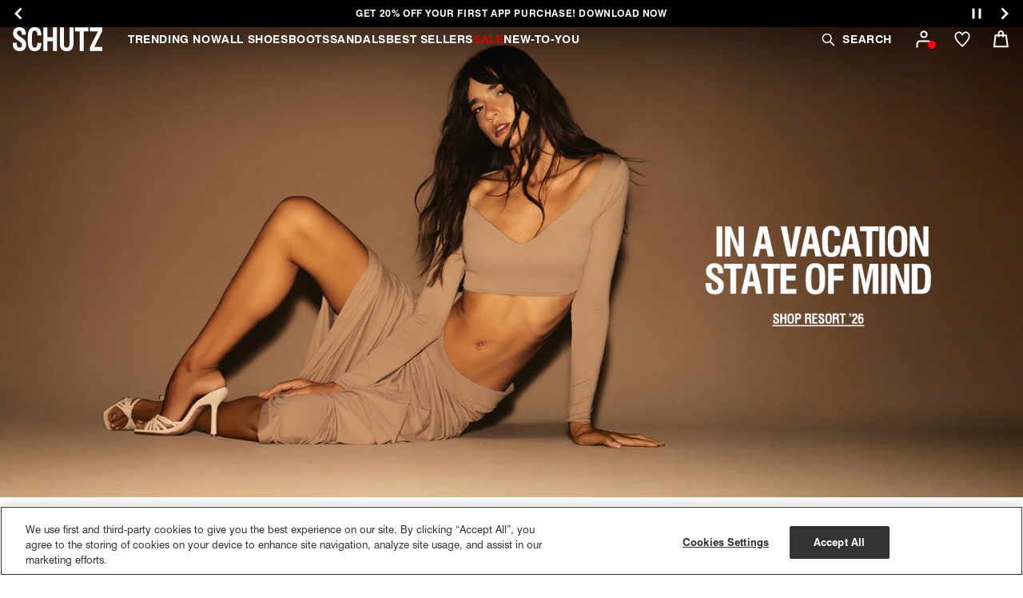

--- FILE ---
content_type: text/css
request_url: https://schutz-shoes.com/cdn/shop/t/300/assets/arzz-section-slideshow.css?v=9529158854835251861765464077
body_size: -153
content:
.slideshow-carousel .grid__item:not(.banner--mobile-bottom) .banner__content{position:absolute;height:100%;top:50%;left:50%;transform:translate(-50%,-50%)}@media screen and (max-width: 749px){.slideshow-carousel .grid__item:not(.banner--mobile-bottom) .banner__box{background:transparent;--color-foreground: 255, 255, 255;--color-button: 255, 255, 255;--color-button-text: 0, 0, 0}}.slideshow .banner--contain .banner__media{position:static!important}.slideshow .banner__media.video video{position:relative}@media (min-width: 750px){.slideshow .banner__media.video{aspect-ratio:2.185}}@media (max-width: 749px){.slideshow .banner__media.video{aspect-ratio:.682}}.slideshow .banner__media.video img.video-poster{position:absolute!important}.slideshow .banner__box .button{color:var(--btn-color, #fff);border-color:var(--btn-border-color, transparent);line-height:1}.slideshow .banner__box .button:hover{color:#fff;background-color:#000!important}.slideshow .banner__box .banner__heading{font-family:Swiss condensed;text-transform:uppercase;font-weight:700;line-height:1}.slideshow .banner__box .-outlined:hover{border-color:transparent!important}.slideshow .banner__box .banner__heading.h0{font-size:80px}@media only screen and (min-width: 750px){.slideshow .banner__box .banner__heading.h0{font-size:120px}}.slideshow .banner--contain{height:100%}.slideshow .banner__media img{object-fit:cover;position:relative!important}.slideshow .link-slider,.slideshow .banner__content{position:absolute;width:100%;top:0;left:0;height:100%;z-index:1}.slideshow .banner__content{transform:translate(0)}.slideshow .banner__media .buttonPlayPause{position:absolute!important;z-index:20;width:30px!important;height:30px!important;border:none;margin:5px;border-radius:5px;background-color:transparent;bottom:3rem;left:3rem;top:auto;color:#fff;cursor:pointer}.slideshow .banner__media .buttonPlayPause svg{height:100%;width:100%}.slideshow .swiper-pagination .swiper-pagination-bullet{background-color:#fff}.slideshow .swiper-pagination{bottom:6rem}.slideshow .swiper-button-prev{left:10px}.slideshow .swiper-button-next{right:10px}.link-slider:focus-visible{outline:var(--focus-visible-theme-outline)!important;box-shadow:none;width:100%;outline-offset:calc(var(--theme-outline-width) * -1)!important}@media screen and (max-width: 749px){.slideshow .banner__media .buttonPlayPause{bottom:1rem;left:1rem}.slideshow .swiper-pagination{bottom:4rem}}
/*# sourceMappingURL=/cdn/shop/t/300/assets/arzz-section-slideshow.css.map?v=9529158854835251861765464077 */


--- FILE ---
content_type: text/css
request_url: https://schutz-shoes.com/cdn/shop/t/300/assets/arzz-section-big-rich-title.css?v=32452916133340559101756922396
body_size: -474
content:
.big-title{font-family:Swiss condensed;width:100%;display:flex;align-items:center;justify-content:center;text-decoration:none;color:#000}.text-content{text-align:center;text-transform:uppercase;font-weight:700;padding:44px 0}.scrolling-text-container{overflow:hidden;line-height:120px;padding:44px 0}.scrolling-text-inner{display:flex;white-space:nowrap}.scrolling-text{display:flex}.scrolling-text-item{padding:0 30px}.scrolling-text-inner>div{animation:var(--direction) var(--marquee-speed) linear infinite}@keyframes scroll-left{0%{transform:translate(0)}to{transform:translate(-100%)}}@keyframes scroll-right{0%{transform:translate(-100%)}to{transform:translate(0)}}
/*# sourceMappingURL=/cdn/shop/t/300/assets/arzz-section-big-rich-title.css.map?v=32452916133340559101756922396 */


--- FILE ---
content_type: text/css
request_url: https://schutz-shoes.com/cdn/shop/t/300/assets/arzz-section-multicolumn-slider.css?v=32134113183914258961732021975
body_size: -161
content:
.arzz-multicolumn-card__image-wrapper--third-width{width:33%}.arzz-multicolumn-card__image-wrapper--half-width{width:50%}.arzz-multicolumn-list__item.center .arzz-multicolumn-card__image-wrapper:not(.arzz-multicolumn-card__image-wrapper--full-width),.arzz-multicolumn-list__item:only-child{margin-left:auto;margin-right:auto}.arzz-multicolumn-list{bottom:0;padding:0;margin:0}.arzz-multicolumn-list__item:only-child{max-width:72rem}.arzz-multicolumn:not(.background-none) .arzz-multicolumn-card{height:100%}.arzz-multicolumn.background-secondary{padding:4rem 0 5rem}.arzz-multicolumn-list h3,.arzz-multicolumn-list p{margin:0}.arzz-multicolumn img{transition:.3s}.arzz-multicolumn .filter-invert:hover img{filter:invert(1)}.arzz-multicolumn .filter-grayscale:hover img{filter:grayscale(1)}.arzz-multicolumn-card__info>:nth-child(2){margin-top:1rem}.arzz-multicolumn-list__item .media--overlay:after{content:"";position:absolute;top:0;left:0;width:100%;height:100%;background-color:#0003}.arzz-multicolumn-list__item.center .media--adapt,.arzz-multicolumn-list__item .media--adapt img{width:auto}.arzz-multicolumn-list__item.center .media--adapt img{left:50%;transform:translate(-50%)}@media screen and (max-width: 749px){.arzz-multicolumn:not(.arzz-multicolumn-slider) .page-width{padding:0}.arzz-multicolumn-list{width:100%}.arzz-multicolumn-list:not(.slider){padding-left:1.5rem;padding-right:1.5rem}.arzz-multicolumn-slider.background-none .arzz-multicolumn-card__image-wrapper{margin-left:.5rem;margin-right:.5rem}.arzz-multicolumn-card__info{height:fit-content;align-items:center}.arzz-multicolumn .slider__slide{width:90%}.arzz-multicolumn .slider__slide .arzz-multicolumn-card__info{padding:0}.arzz-multicolumn .slider.slider--mobile{margin:0}}@media screen and (min-width: 750px){.arzz-multicolumn-list.slider,.arzz-multicolumn-list.grid--4-col-desktop{padding:0}.grid--2-col-tablet .arzz-multicolumn-list__item:nth-of-type(-n+2){margin-top:0}}@media screen and (min-width: 990px){.grid--2-col-tablet.grid--4-col-desktop .arzz-multicolumn-list__item{max-width:25%}.grid--2-col-tablet.grid--4-col-desktop .arzz-multicolumn-list__item:nth-of-type(-n+4){margin-top:0}}.background-none .arzz-multicolumn-card-spacing{padding:0;margin:0}.arzz-multicolumn .arzz-multicolumn-card{position:relative}.arzz-multicolumn-card__info{display:flex;align-items:center;justify-content:center;position:absolute;top:0;left:0;height:100%;width:100%;text-decoration:none}.arzz-multicolumn-card__info .banner__box{min-width:fit-content}.arzz-multicolumn-card__info .banner__box .banner-title,.arzz-multicolumn-card__info .banner__box .description{color:currentColor;margin:0}.arzz-multicolumn .arzz-multicolumn-list__item{padding:5px 0}.arzz-multicolumn .swiper-pagination{position:relative;bottom:0;margin:0;padding:1rem 0;background-color:#fff}
/*# sourceMappingURL=/cdn/shop/t/300/assets/arzz-section-multicolumn-slider.css.map?v=32134113183914258961732021975 */


--- FILE ---
content_type: text/css
request_url: https://schutz-shoes.com/cdn/shop/t/300/assets/template-collection.css?v=2530530085887887491759857857
body_size: -25
content:
@media screen and (max-width: 749px){.collection .grid__item:only-child{flex:0 0 100%;max-width:100%}}@media screen and (max-width: 989px){.collection .slider.slider--tablet{margin-bottom:1.5rem}}.collection .loading-overlay{position:absolute;z-index:1;width:1.8rem}@media screen and (max-width: 749px){.collection .loading-overlay{top:0;right:0}}@media screen and (min-width: 750px){.collection .loading-overlay{left:0}}.collection .loading-overlay{top:0;right:0;bottom:0;left:0;display:none;width:100%;padding:0 1.5rem;opacity:.7}@media screen and (min-width: 750px){.collection .loading-overlay{padding-left:5rem;padding-right:5rem}}.collection.loading .loading-overlay{display:block}.collection--empty .title-wrapper{margin-top:10rem;margin-bottom:15rem}.product-grid{position:relative;z-index:2}@media screen and (max-width: 989px){.collection .slider--tablet.product-grid{scroll-padding-left:1.5rem}}.collection__description>*{margin:0}.collection__title.title-wrapper{margin-bottom:2.5rem}.collection__title .title:not(:only-child){margin-bottom:1rem}@media screen and (min-width: 990px){.collection__title--desktop-slider .title{margin-bottom:2.5rem}.collection__title.title-wrapper--self-padded-tablet-down{padding:0 5rem}.collection slider-component:not(.page-width-desktop){padding:0}.collection--full-width slider-component:not(.slider-component-desktop){padding:0 1.5rem;max-width:none}}.collection__view-all a:not(.link){margin-top:1rem}.arzz .featured-collection .title{font-family:Swiss condensed;font-weight:700;color:#000;text-align:center}.arzz .featured-collection .hxxl{font-size:clamp(calc(var(--font-heading-scale) * 6rem),14vw,calc(var(--font-heading-scale) * 15rem));letter-spacing:-.225rem;line-height:1.1;margin-bottom:4.4rem}.arzz .featured-collection .swiper:has(.swiper-pagination){padding-bottom:48px}.arzz .featured-collection .swiper .swiper-pagination{margin:0;padding:0}@media screen and (max-width: 768px){.arzz .featured-collection .swiper{padding-left:8px}}
/*# sourceMappingURL=/cdn/shop/t/300/assets/template-collection.css.map?v=2530530085887887491759857857 */


--- FILE ---
content_type: text/css
request_url: https://schutz-shoes.com/cdn/shop/t/300/assets/arzz-component-banner-slider-products.css?v=8302554044511999111762888192
body_size: 657
content:
.arzz-banner-slider-products{display:flex;width:100%;justify-content:center;gap:.8rem}.arzz-banner-slider-products.fifty .content-left,.arzz-banner-slider-products.fifty .content-right{width:50%}.arzz-banner-slider-products.fifty .banner__media,.arzz-banner-slider-products.sixty .banner__media,.arzz-banner-slider-products.seventy .banner__media{padding-bottom:100%}.arzz-banner-slider-products.fifty .wrapper-products,.arzz-banner-slider-products.sixty .wrapper-products{margin:0 6rem}.arzz-banner-slider-products.seventy .wrapper-products{margin:0 5rem}.arzz-banner-slider-products.sixty .content-left{width:67%}.arzz-banner-slider-products.sixty .content-right{width:33%}.arzz-banner-slider-products.seventy .content-left{width:75%}.arzz-banner-slider-products.seventy .content-right{width:24%}.banner__content.desktop-vertical-align-start{align-items:start}.banner__content.desktop-vertical-align-center{align-items:center}.banner__content.desktop-vertical-align-end{align-items:end}@media screen and (max-width: 768px){.banner__content.mobile-vertical-align-start{align-items:start}.banner__content.mobile-vertical-align-center{align-items:center}.banner__content.mobile-vertical-align-end{align-items:end}}.banner__content.desktop-horizontal-align-left{justify-content:start}.banner__content.desktop-horizontal-align-center{justify-content:center}.banner__content.desktop-horizontal-align-right{justify-content:right}@media screen and (max-width: 768px){.banner__content.mobile-horizontal-align-left{justify-content:start}.banner__content.mobile-horizontal-align-center{justify-content:center}.banner__content.mobile-horizontal-align-right{justify-content:right}}.banner__box.text-left{text-align:start}.banner__box.text-center{text-align:center}.banner__box.text-right{text-align:right}@media screen and (max-width: 768px){.banner__box.mobile-text-left{text-align:start}.banner__box.mobile-text-center{text-align:center}.banner__box.mobile-text-right{text-align:right}}.arzz-banner-slider-products .banner{display:flex;position:relative;flex-direction:column;min-height:auto}.arzz-banner-slider-products .banner__media{padding-bottom:36.46%;position:relative!important;margin:0}@media screen and (max-width: 768px){.arzz-banner-slider-products .banner__media{padding-bottom:146.67%}}.arzz-banner-slider-products .banner__media video,.arzz-banner-slider-products .banner__media img{height:100%;left:0;position:absolute;object-fit:cover;top:0;width:100%}.banner__content{padding:0;display:flex;position:absolute;top:50%;left:50%;transform:translate(-50%,-50%);width:calc(100% - 10rem);height:calc(100% - 10rem);align-items:center;justify-content:center;z-index:2}.banner__box{max-width:39rem;padding:3rem}@media screen and (max-width: 768px){.banner__box{padding:0}}.arzz-banner-slider-products .content-left{position:relative}.content-left .banner{height:100%}.content-left .banner:after,.content-left .banner__media:after{display:none}.content-left .banner__media{padding-bottom:125.58%;height:100%}.content-left .text-content{position:absolute;top:0;left:0;width:100%;height:100%;display:flex;flex-direction:column;justify-content:center;align-items:center;text-align:center;padding:4rem;text-transform:initial}.content-left .button-wrapper{margin-top:2rem}.content-left .text-content .title,.content-left .text-content .subtitle,.content-left .text-content .button{color:currentColor;border-color:currentColor}.content-left .text-content .title{font-size:12rem;line-height:90%;max-width:785px;font-weight:700;margin:0 auto;word-break:normal}.content-left .text-content .subtitle{max-width:535px;margin:20px auto 0;font-size:1.4rem}.content-left .text-content .button:hover{color:#fff;background-color:#121926}.content-right .wrapper-products{display:flex;align-items:center;height:100%;position:relative}.arzz-banner-slider-products .content-right .card-wrapper{margin:0}.arzz-banner-slider-products .media-button-controll{position:absolute!important;z-index:0;width:30px!important;height:30px!important;border:none;margin:5px;border-radius:5px;background-color:transparent;bottom:3rem;left:3rem;top:auto;color:#fff;cursor:pointer}.arzz-banner-slider-products .media-button-controll svg{height:100%;width:100%}.arzz-banner-slider-products .media-button-controll.audio{z-index:0;left:7rem}.arzz-banner-slider-products .media-button-controll.audio.muted .mute-line{display:block}@media (max-width: 768px){.arzz-banner-slider-products{flex-direction:column;gap:0}.arzz-banner-slider-products .content-left{width:100%!important}.arzz-banner-slider-products .content-right{width:100%!important;margin:8px 0 4rem;padding:0 8px}.arzz-banner-slider-products.fifty .wrapper-products,.arzz-banner-slider-products.sixty .wrapper-products{margin:0}.content-left .text-content .subtitle{display:block;font-size:1.4rem;margin:35px auto 0}}@media (max-width: 1279px){.content-left .text-content .title{font-size:6rem}}.arzz-banner-slider-products .swiper{padding-bottom:5rem}.arzz-banner-slider-products .swiper-button-next{right:-32px;z-index:1}.arzz-banner-slider-products .swiper-button-prev{left:-32px;z-index:1}@media (max-width: 768px){.arzz-banner-slider-products .swiper-button-next{right:5px}.arzz-banner-slider-products .swiper-button-prev{left:5px}.arzz-banner-slider-products .swiper-pagination{padding-left:0}}.content-left .button-wrapper{display:flex;width:100%;justify-content:center;gap:2rem;margin-top:1rem}.arzz-banner-slider-products .button--outline:hover,.arzz-banner-slider-products .button--solid:hover{filter:invert(1)}.arzz-banner-slider-products .force-title-font,.force-title-font{font-family:var(--font-family-title)}.content-left .banner a{z-index:1}.banner{position:relative}.banner-link-overlay{top:0;right:0;bottom:0;left:0;display:block;z-index:1!important;pointer-events:auto}.banner__media.video{z-index:2!important}.banner__media.video>video{pointer-events:none!important}.video-controlls,.media-button-controll,.swiper-button-prev,.swiper-button-next{position:absolute;z-index:3!important;pointer-events:auto!important}.content-left .text-content{position:absolute;top:0;right:0;bottom:0;left:0;z-index:2;pointer-events:none}.content-left .text-content a,.content-left .text-content button,.content-left .text-content .button{pointer-events:auto}.banner__media:before,.banner__media:after{pointer-events:none}.arzz-banner-slider-products-reverse{flex-direction:row-reverse;display:flex;width:100%;justify-content:center;gap:.8rem}@media (max-width: 768px){.arzz-banner-slider-products-reverse{flex-direction:column-reverse}.arzz-banner-slider-products-reverse .content-left,.arzz-banner-slider-products-reverse .content-right{display:block!important;width:100%!important;opacity:1!important;visibility:visible!important}.arzz-banner-slider-products-reverse .content-right{margin:0 0 8px;padding:0 8px}.arzz-banner-slider-products-reverse .content-left{margin:8px 0 4rem}}
/*# sourceMappingURL=/cdn/shop/t/300/assets/arzz-component-banner-slider-products.css.map?v=8302554044511999111762888192 */


--- FILE ---
content_type: text/css
request_url: https://schutz-shoes.com/cdn/shop/t/300/assets/section-multicolumn.css?v=42327206432999833361764681760
body_size: -292
content:
.arzz-multicolumn{font-family:var(--font-family-title)}.arzz-multicolumn .wrapper-columns{display:flex;width:100%;height:100%;gap:.8rem}.arzz-multicolumn .column-item{position:relative;width:100%;height:100%}.arzz-multicolumn .image{position:relative;padding-bottom:100%}.arzz-multicolumn .image.vertical{padding-bottom:130%}.arzz-multicolumn .image img{position:absolute;object-fit:cover;width:100%;height:100%}.arzz-multicolumn .text{position:absolute;top:0;width:100%;height:100%}.arzz-multicolumn .title{font-size:12rem;font-weight:700;line-height:100%;letter-spacing:.015em;text-align:center}.arzz-multicolumn .multicolumn-3 .title{font-size:3.6rem}.arzz-multicolumn .title.small-text{font-size:6rem}@media screen and (max-width: 768px){.arzz-multicolumn .wrapper-columns{flex-direction:column}.arzz-multicolumn .image.vertical{padding-bottom:57%}.arzz-multicolumn .title{font-size:2.4rem!important}.arzz-multicolumn .align-text,.arzz-multicolumn .align-text.sticky{position:relative;top:0}.arzz-multicolumn .align-text.small-sticky{position:sticky;top:6rem}}@media screen and (min-width: 768px){.arzz-multicolumn .button:hover{filter:invert(1)}}.arzz-multicolumn .align-text{margin:3rem 0;display:flex;flex-direction:column;align-items:center;text-transform:uppercase;color:var(--color-text);position:relative;top:0}.arzz-multicolumn .align-text.sticky{position:sticky;top:9rem}.arzz-multicolumn .button{color:var(--color-text)}
/*# sourceMappingURL=/cdn/shop/t/300/assets/section-multicolumn.css.map?v=42327206432999833361764681760 */


--- FILE ---
content_type: text/css
request_url: https://schutz-shoes.com/cdn/shop/t/300/assets/section-spacer.css?v=141852771405647383701733236441
body_size: -709
content:
.spacer {
  background-color: var(--background-color);
  padding-top: var(--padding-mobile);
}

.spacer:empty {
  display: block;
}

@media screen and (min-width: 768px) {
  .spacer {
    padding-top: var(--padding-desktop);
  }
}

--- FILE ---
content_type: text/css
request_url: https://schutz-shoes.com/cdn/shop/t/300/assets/arzz-section-email-signup.css?v=62821712158756640891748349065
body_size: -223
content:
.arzz-email-signup{font-family:Swiss condensed,system-ui,Segoe UI,Roboto;padding:64px 190px;display:flex;flex-direction:column;align-items:center;text-align:center;text-transform:uppercase}.arzz-signup-label{display:inline-block;white-space:nowrap}@media screen and (max-width: 768px){.arzz-email-signup{padding:78px 11px}}.arzz-email-signup .mail-title{font-weight:700;font-size:76px;line-height:76px;letter-spacing:-1.5px}@media screen and (max-width: 768px){.arzz-email-signup .mail-title{font-size:30px;line-height:30px}}@media screen and (max-width: 1024px){.arzz-email-signup .mail-title{font-size:50px;line-height:50px}}.arzz-email-signup .mail-description{margin-top:30px;font-weight:700;line-height:16px}.email-signup-form{margin-top:64px;width:50%;display:flex;justify-content:space-between;align-items:center;position:relative}@media screen and (max-width: 768px){.email-signup-form{margin-top:64px;width:100%}}.email-signup-form input#email-signup-input{width:100%;border:0}.email-signup-form input#email-signup-input:focus-visible{outline:var(--focus-visible-theme-outline)!important;box-shadow:none}.email-signup-form input#email-signup-input:focus{outline:none!important}.email-signup-form input#email-signup-input::placeholder{font-weight:700;text-transform:uppercase}.email-signup-form button[type=submit]{all:unset;cursor:pointer;font-weight:700;text-decoration:underline;text-transform:uppercase}.email-signup-form button[type=submit]:hover{opacity:.7}.email-signup-form button[type=submit]:focus-visible{outline:.2rem solid rgba(0,1,0,);box-shadow:0 0 0 1rem #000,0 0 0 1 rgba(0,0,0,)}.email-signup-form .feedback{position:absolute;bottom:-32px;display:none;font-size:14px;font-weight:700;line-height:16px;color:#fff;padding:4.5px 8px}.email-signup-form .feedback small{align-items:center;justify-content:space-between;gap:8px}.email-signup-form .feedback small svg{width:16px;height:16px}.email-signup-form .feedback.valid,.email-signup-form .feedback.invalid,.email-signup-form .feedback.warning{display:block}.email-signup-form .feedback.valid small,.email-signup-form .feedback.invalid small,.email-signup-form .feedback.warning small{display:flex}.email-signup-form .feedback.invalid{background-color:#a13c3c}.email-signup-form .feedback.valid{background-color:#00b438;color:#1c1c1c}.email-signup-form .feedback.warning{background-color:#ff8a00;color:#1c1c1c}.feedback.warning svg path{fill:#1c1c1c!important}
/*# sourceMappingURL=/cdn/shop/t/300/assets/arzz-section-email-signup.css.map?v=62821712158756640891748349065 */


--- FILE ---
content_type: text/plain
request_url: https://1.1.1.1/cdn-cgi/trace
body_size: 20
content:
fl=185f155
h=1.1.1.1
ip=18.117.178.131
ts=1768413897.852
visit_scheme=https
uag=Mozilla/5.0 (Macintosh; Intel Mac OS X 10_15_7) AppleWebKit/537.36 (KHTML, like Gecko) Chrome/131.0.0.0 Safari/537.36; ClaudeBot/1.0; +claudebot@anthropic.com)
colo=CMH
sliver=none
http=http/2
loc=US
tls=TLSv1.3
sni=off
warp=off
gateway=off
rbi=off
kex=X25519


--- FILE ---
content_type: application/javascript; charset=UTF-8
request_url: https://static.sitejabber.com/widget-product-rating/schutz-shoes.com/1?product_id%5B0%5D=S2205900290001&variant_id%5B0%5D=null&test%5B0%5D=0&group%5B0%5D=item_group&group_value%5B0%5D=&product_id%5B1%5D=S2205900020005&variant_id%5B1%5D=null&test%5B1%5D=0&group%5B1%5D=item_group&group_value%5B1%5D=&product_id%5B2%5D=S2080300010010&variant_id%5B2%5D=null&test%5B2%5D=0&group%5B2%5D=item_group&group_value%5B2%5D=&product_id%5B3%5D=S2194900010001&variant_id%5B3%5D=null&test%5B3%5D=0&group%5B3%5D=item_group&group_value%5B3%5D=&product_id%5B4%5D=S2205900290001&variant_id%5B4%5D=null&test%5B4%5D=0&group%5B4%5D=item_group&group_value%5B4%5D=&product_id%5B5%5D=S2205900020005&variant_id%5B5%5D=null&test%5B5%5D=0&group%5B5%5D=item_group&group_value%5B5%5D=&product_id%5B6%5D=S2080300010010&variant_id%5B6%5D=null&test%5B6%5D=0&group%5B6%5D=item_group&group_value%5B6%5D=&product_id%5B7%5D=S2194900010001&variant_id%5B7%5D=null&test%5B7%5D=0&group%5B7%5D=item_group&group_value%5B7%5D=&product_id%5B8%5D=S2205900290001&variant_id%5B8%5D=null&test%5B8%5D=0&group%5B8%5D=item_group&group_value%5B8%5D=&product_id%5B9%5D=S2205900020005&variant_id%5B9%5D=null&test%5B9%5D=0&group%5B9%5D=item_group&group_value%5B9%5D=&product_id%5B10%5D=S2080300010010&variant_id%5B10%5D=null&test%5B10%5D=0&group%5B10%5D=item_group&group_value%5B10%5D=&product_id%5B11%5D=S2194900010001&variant_id%5B11%5D=null&test%5B11%5D=0&group%5B11%5D=item_group&group_value%5B11%5D=&product_id%5B12%5D=S2205900290001&variant_id%5B12%5D=null&test%5B12%5D=0&group%5B12%5D=item_group&group_value%5B12%5D=&product_id%5B13%5D=S2205900020005&variant_id%5B13%5D=null&test%5B13%5D=0&group%5B13%5D=item_group&group_value%5B13%5D=&product_id%5B14%5D=S2080300010010&variant_id%5B14%5D=null&test%5B14%5D=0&group%5B14%5D=item_group&group_value%5B14%5D=&product_id%5B15%5D=S2194900010001&variant_id%5B15%5D=null&test%5B15%5D=0&group%5B15%5D=item_group&group_value%5B15%5D=&product_id%5B16%5D=S2208700480003&variant_id%5B16%5D=null&test%5B16%5D=0&group%5B16%5D=item_group&group_value%5B16%5D=&product_id%5B17%5D=S2208700480002&variant_id%5B17%5D=null&test%5B17%5D=0&group%5B17%5D=item_group&group_value%5B17%5D=&product_id%5B18%5D=S2208700480004&variant_id%5B18%5D=null&test%5B18%5D=0&group%5B18%5D=item_group&group_value%5B18%5D=&product_id%5B19%5D=S2208600440004&variant_id%5B19%5D=null&test%5B19%5D=0&group%5B19%5D=item_group&group_value%5B19%5D=&product_id%5B20%5D=S2208600440002&variant_id%5B20%5D=null&test%5B20%5D=0&group%5B20%5D=item_group&group_value%5B20%5D=&product_id%5B21%5D=S2208600440003&variant_id%5B21%5D=null&test%5B21%5D=0&group%5B21%5D=item_group&group_value%5B21%5D=&product_id%5B22%5D=S2124200150007&variant_id%5B22%5D=null&test%5B22%5D=0&group%5B22%5D=item_group&group_value%5B22%5D=&product_id%5B23%5D=S2124200150008&variant_id%5B23%5D=null&test%5B23%5D=0&group%5B23%5D=item_group&group_value%5B23%5D=&product_id%5B24%5D=S2124200150009&variant_id%5B24%5D=null&test%5B24%5D=0&group%5B24%5D=item_group&group_value%5B24%5D=&product_id%5B25%5D=S2165201640003&variant_id%5B25%5D=null&test%5B25%5D=0&group%5B25%5D=item_group&group_value%5B25%5D=&product_id%5B26%5D=S2165201640004&variant_id%5B26%5D=null&test%5B26%5D=0&group%5B26%5D=item_group&group_value%5B26%5D=&product_id%5B27%5D=S2165201640002&variant_id%5B27%5D=null&test%5B27%5D=0&group%5B27%5D=item_group&group_value%5B27%5D=&product_id%5B28%5D=S2108500460001&variant_id%5B28%5D=null&test%5B28%5D=0&group%5B28%5D=item_group&group_value%5B28%5D=&product_id%5B29%5D=S2108500460003&variant_id%5B29%5D=null&test%5B29%5D=0&group%5B29%5D=item_group&group_value%5B29%5D=&widget_version=2&cache_version=1762834220&referrer_url=https%3A%2F%2Fschutz-shoes.com%2F
body_size: 25877
content:
STJRV2.ProductRatingWidget.receiveCallback_1({"callback":"1","html":{"S2205900290001":"<style>\n.stjr-product-rating-widget-container---1 .stjr-product-rating-widget .stjr-product-rating-widget-container__inner, .stjr-product-rating-widget-container---1 .stjr-product-rating-widget .stjr-product-rating-widget__num-reviews, .stjr-product-rating-widget-container---1.stjr-container .stjr-product-rating-widget-container__inner .stars--widgets .star {\nfont-size: 13px;\n}\n.stjr-product-rating-widget-container---1 .stjr-product-rating-button-see-all-reviews {\ntext-transform: none;\n}\n.stjr-product-rating-widget-container---1 .stjr-product-rating-histogram i.custom-icon-star2,\n.stjr-product-rating-widget-container---1 .stjr-product-rating-widget__stars i.custom-icon-star2,\n.stjr-product-rating-widget-container---1 .stjr-product-rating-widget__stars i.custom-icon-star2-full,\n.stjr-product-rating-widget-container---1 .stjr-product-rating-widget__stars i.custom-icon-star2-half-left {\ncolor: #fdc20e !important;\n}\n.stjr-product-rating-widget-container---1 .stjr-product-rating-widget__num-reviews,\n.stjr-product-rating-widget-container---1 .stjr-product-rating-widget__avg-rating,\n.stjr-product-rating-widget-container---1 .stjr-product-rating-button-write-link a, .stjr-product-rating-widget-container---1 .stjr-product-rating-button-write-link .stjr-write-link {\ncolor: #0000EE !important;\n}\n.stjr-product-rating-widget-container---1 .stjr-product-rating-histogram {\nbackground-color: #FFFFFF !important;\n}\n.stjr-product-rating-widget-container---1 .stjr-product-rating-histogram:after {\nborder-bottom-color: #FFFFFF !important;\n}\n.stjr-product-rating-widget-container---1 .stjr-product-review-histogram-bar {\nborder-radius: 0px !important;\n}\n.stjr-product-rating-widget-container---1 .stjr-product-review-histogram-bar-complete {\nbackground-color: #989898 !important;\nborder-top-left-radius: 0px !important;\nborder-bottom-left-radius: 0px !important;\n}\n.stjr-product-rating-widget-container---1 .stjr-product-rating-histogram .stjr-product-rating-button-see-all-reviews {\nbackground-color: #76767a !important;\ncolor: #FFFFFF !important;\nborder-radius: 0px !important;\n}\n.stjr-product-rating-widget-container---1 .stjr-product-rating-histogram {\ncolor: #595959 !important;\n}\n<\/style>\n<div class=\"stjr-container stjr-product-rating-widget-container stjr-product-rating-widget-container---1\">\n    <div class=\"stjr-product-rating-widget-container__inner\">\n        <div class=\"stjr-product-rating-widget\" data-scroll-offset=\"0\">\n            <div class=\"stjr-product-rating-widget__stars\">\n                \n<div class=\"stars  stars--widgets stars--widgets--small\" title=\"5.0 star rating\" role=\"img\" aria-label=\"5.0 out of 5 stars\">\n\t\n\t\t\t\t\t<i aria-hidden=\"true\" class=\"star star--small custom-icon-star2\"><\/i>\n\t\t\t\t\t\t<i aria-hidden=\"true\" class=\"star star--small custom-icon-star2\"><\/i>\n\t\t\t\t\t\t<i aria-hidden=\"true\" class=\"star star--small custom-icon-star2\"><\/i>\n\t\t\t\t\t\t<i aria-hidden=\"true\" class=\"star star--small custom-icon-star2\"><\/i>\n\t\t\t\t\t\t<i aria-hidden=\"true\" class=\"star star--small custom-icon-star2\"><\/i>\n\t\t\t\n\t\t<\/div>            <\/div>\n                                <\/div>\n    <\/div>\n        <link rel=\"stylesheet\" href=\"https:\/\/static.sitejabber.com\/css\/widgets\/product-rating-histogram.1751383721.css\"\/>    \n    <div class=\"stjr-product-rating-histogram-container stjr-hidden\" aria-hidden=\"true\">\n        <span class=\"stjr-product-rating-histogram__triangle\"><\/span>\n        <div class=\"stjr-product-rating-histogram\">\n        <span class=\"stjr-product-rating-histogram__hover-helper\"><\/span>\n                        <div class=\"stjr-product-rating-histogram-row\">\n                                \n<div class=\"stars  stars--widgets stars--widgets--medium\" title=\"5.0 star rating\" role=\"img\" aria-label=\"5.0 out of 5 stars\">\n\t\n\t\t\t\t\t<i aria-hidden=\"true\" class=\"star star--medium custom-icon-star2\"><\/i>\n\t\t\t\t\t\t<i aria-hidden=\"true\" class=\"star star--medium custom-icon-star2\"><\/i>\n\t\t\t\t\t\t<i aria-hidden=\"true\" class=\"star star--medium custom-icon-star2\"><\/i>\n\t\t\t\t\t\t<i aria-hidden=\"true\" class=\"star star--medium custom-icon-star2\"><\/i>\n\t\t\t\t\t\t<i aria-hidden=\"true\" class=\"star star--medium custom-icon-star2\"><\/i>\n\t\t\t\n\t\t<\/div>                                                <div class=\"stjr-product-review-histogram-bar stjr-product-review-histogram-bar--rating_5\">\n                    <div class=\"stjr-product-review-histogram-bar-complete\" style=\"width: 100%;\"><\/div>\n                <\/div>\n                                <span class=\"stjr-product-review-histogram-bar__num-reviews\">5<\/span>\n                            <\/div>\n            <div class=\"clear\"><\/div>\n                        <div class=\"stjr-product-rating-histogram-row\">\n                                \n<div class=\"stars  stars--widgets stars--widgets--medium\" title=\"4.0 star rating\" role=\"img\" aria-label=\"4.0 out of 5 stars\">\n\t\n\t\t\t\t\t<i aria-hidden=\"true\" class=\"star star--medium custom-icon-star2\"><\/i>\n\t\t\t\t\t\t<i aria-hidden=\"true\" class=\"star star--medium custom-icon-star2\"><\/i>\n\t\t\t\t\t\t<i aria-hidden=\"true\" class=\"star star--medium custom-icon-star2\"><\/i>\n\t\t\t\t\t\t<i aria-hidden=\"true\" class=\"star star--medium custom-icon-star2\"><\/i>\n\t\t\t\t\t\t<i aria-hidden=\"true\" class=\"star star--medium custom-icon-star2-empty\"><\/i>\n\t\t\t\n\t\t<\/div>                                                <div class=\"stjr-product-review-histogram-bar stjr-product-review-histogram-bar--rating_4\">\n                    <div class=\"stjr-product-review-histogram-bar-complete\" style=\"width: 0%;\"><\/div>\n                <\/div>\n                            <\/div>\n            <div class=\"clear\"><\/div>\n                        <div class=\"stjr-product-rating-histogram-row\">\n                                \n<div class=\"stars  stars--widgets stars--widgets--medium\" title=\"3.0 star rating\" role=\"img\" aria-label=\"3.0 out of 5 stars\">\n\t\n\t\t\t\t\t<i aria-hidden=\"true\" class=\"star star--medium custom-icon-star2\"><\/i>\n\t\t\t\t\t\t<i aria-hidden=\"true\" class=\"star star--medium custom-icon-star2\"><\/i>\n\t\t\t\t\t\t<i aria-hidden=\"true\" class=\"star star--medium custom-icon-star2\"><\/i>\n\t\t\t\t\t\t<i aria-hidden=\"true\" class=\"star star--medium custom-icon-star2-empty\"><\/i>\n\t\t\t\t\t\t<i aria-hidden=\"true\" class=\"star star--medium custom-icon-star2-empty\"><\/i>\n\t\t\t\n\t\t<\/div>                                                <div class=\"stjr-product-review-histogram-bar stjr-product-review-histogram-bar--rating_3\">\n                    <div class=\"stjr-product-review-histogram-bar-complete\" style=\"width: 0%;\"><\/div>\n                <\/div>\n                            <\/div>\n            <div class=\"clear\"><\/div>\n                        <div class=\"stjr-product-rating-histogram-row\">\n                                \n<div class=\"stars  stars--widgets stars--widgets--medium\" title=\"2.0 star rating\" role=\"img\" aria-label=\"2.0 out of 5 stars\">\n\t\n\t\t\t\t\t<i aria-hidden=\"true\" class=\"star star--medium custom-icon-star2\"><\/i>\n\t\t\t\t\t\t<i aria-hidden=\"true\" class=\"star star--medium custom-icon-star2\"><\/i>\n\t\t\t\t\t\t<i aria-hidden=\"true\" class=\"star star--medium custom-icon-star2-empty\"><\/i>\n\t\t\t\t\t\t<i aria-hidden=\"true\" class=\"star star--medium custom-icon-star2-empty\"><\/i>\n\t\t\t\t\t\t<i aria-hidden=\"true\" class=\"star star--medium custom-icon-star2-empty\"><\/i>\n\t\t\t\n\t\t<\/div>                                                <div class=\"stjr-product-review-histogram-bar stjr-product-review-histogram-bar--rating_2\">\n                    <div class=\"stjr-product-review-histogram-bar-complete\" style=\"width: 0%;\"><\/div>\n                <\/div>\n                            <\/div>\n            <div class=\"clear\"><\/div>\n                        <div class=\"stjr-product-rating-histogram-row\">\n                                \n<div class=\"stars  stars--widgets stars--widgets--medium\" title=\"1.0 star rating\" role=\"img\" aria-label=\"1.0 out of 5 stars\">\n\t\n\t\t\t\t\t<i aria-hidden=\"true\" class=\"star star--medium custom-icon-star2\"><\/i>\n\t\t\t\t\t\t<i aria-hidden=\"true\" class=\"star star--medium custom-icon-star2-empty\"><\/i>\n\t\t\t\t\t\t<i aria-hidden=\"true\" class=\"star star--medium custom-icon-star2-empty\"><\/i>\n\t\t\t\t\t\t<i aria-hidden=\"true\" class=\"star star--medium custom-icon-star2-empty\"><\/i>\n\t\t\t\t\t\t<i aria-hidden=\"true\" class=\"star star--medium custom-icon-star2-empty\"><\/i>\n\t\t\t\n\t\t<\/div>                                                <div class=\"stjr-product-review-histogram-bar stjr-product-review-histogram-bar--rating_1\">\n                    <div class=\"stjr-product-review-histogram-bar-complete\" style=\"width: 0%;\"><\/div>\n                <\/div>\n                            <\/div>\n            <div class=\"clear\"><\/div>\n                        <div class=\"stjr-product-rating-histogram-container__footer\">\n                <div class=\"stjr-sj-button stjr-product-rating-button-see-all-reviews\">See all reviews                <\/div>\n            <\/div>\n            <div class=\"clear\"><\/div>\n        <\/div>\n    <\/div>\n    <\/div>\n","S2205900020005":"<style>\n.stjr-product-rating-widget-container--1 .stjr-product-rating-widget .stjr-product-rating-widget-container__inner, .stjr-product-rating-widget-container--1 .stjr-product-rating-widget .stjr-product-rating-widget__num-reviews, .stjr-product-rating-widget-container--1.stjr-container .stjr-product-rating-widget-container__inner .stars--widgets .star {\nfont-size: 13px;\n}\n.stjr-product-rating-widget-container--1 .stjr-product-rating-button-see-all-reviews {\ntext-transform: none;\n}\n.stjr-product-rating-widget-container--1 .stjr-product-rating-histogram i.custom-icon-star2,\n.stjr-product-rating-widget-container--1 .stjr-product-rating-widget__stars i.custom-icon-star2,\n.stjr-product-rating-widget-container--1 .stjr-product-rating-widget__stars i.custom-icon-star2-full,\n.stjr-product-rating-widget-container--1 .stjr-product-rating-widget__stars i.custom-icon-star2-half-left {\ncolor: #fdc20e !important;\n}\n.stjr-product-rating-widget-container--1 .stjr-product-rating-widget__num-reviews,\n.stjr-product-rating-widget-container--1 .stjr-product-rating-widget__avg-rating,\n.stjr-product-rating-widget-container--1 .stjr-product-rating-button-write-link a, .stjr-product-rating-widget-container--1 .stjr-product-rating-button-write-link .stjr-write-link {\ncolor: #0000EE !important;\n}\n.stjr-product-rating-widget-container--1 .stjr-product-rating-histogram {\nbackground-color: #FFFFFF !important;\n}\n.stjr-product-rating-widget-container--1 .stjr-product-rating-histogram:after {\nborder-bottom-color: #FFFFFF !important;\n}\n.stjr-product-rating-widget-container--1 .stjr-product-review-histogram-bar {\nborder-radius: 0px !important;\n}\n.stjr-product-rating-widget-container--1 .stjr-product-review-histogram-bar-complete {\nbackground-color: #989898 !important;\nborder-top-left-radius: 0px !important;\nborder-bottom-left-radius: 0px !important;\n}\n.stjr-product-rating-widget-container--1 .stjr-product-rating-histogram .stjr-product-rating-button-see-all-reviews {\nbackground-color: #76767a !important;\ncolor: #FFFFFF !important;\nborder-radius: 0px !important;\n}\n.stjr-product-rating-widget-container--1 .stjr-product-rating-histogram {\ncolor: #595959 !important;\n}\n<\/style>\n<div class=\"stjr-container stjr-product-rating-widget-container stjr-product-rating-widget-container--1\">\n    <div class=\"stjr-product-rating-widget-container__inner\">\n        <div class=\"stjr-product-rating-widget\" data-scroll-offset=\"0\">\n            <div class=\"stjr-product-rating-widget__stars\">\n                \n<div class=\"stars  stars--widgets stars--widgets--small\" title=\"5.0 star rating\" role=\"img\" aria-label=\"5.0 out of 5 stars\">\n\t\n\t\t\t\t\t<i aria-hidden=\"true\" class=\"star star--small custom-icon-star2\"><\/i>\n\t\t\t\t\t\t<i aria-hidden=\"true\" class=\"star star--small custom-icon-star2\"><\/i>\n\t\t\t\t\t\t<i aria-hidden=\"true\" class=\"star star--small custom-icon-star2\"><\/i>\n\t\t\t\t\t\t<i aria-hidden=\"true\" class=\"star star--small custom-icon-star2\"><\/i>\n\t\t\t\t\t\t<i aria-hidden=\"true\" class=\"star star--small custom-icon-star2\"><\/i>\n\t\t\t\n\t\t<\/div>            <\/div>\n                                <\/div>\n    <\/div>\n    <\/div>\n","S2080300010010":"<style>\n.stjr-product-rating-widget-container---1 .stjr-product-rating-widget .stjr-product-rating-widget-container__inner, .stjr-product-rating-widget-container---1 .stjr-product-rating-widget .stjr-product-rating-widget__num-reviews, .stjr-product-rating-widget-container---1.stjr-container .stjr-product-rating-widget-container__inner .stars--widgets .star {\nfont-size: 13px;\n}\n.stjr-product-rating-widget-container---1 .stjr-product-rating-button-see-all-reviews {\ntext-transform: none;\n}\n.stjr-product-rating-widget-container---1 .stjr-product-rating-histogram i.custom-icon-star2,\n.stjr-product-rating-widget-container---1 .stjr-product-rating-widget__stars i.custom-icon-star2,\n.stjr-product-rating-widget-container---1 .stjr-product-rating-widget__stars i.custom-icon-star2-full,\n.stjr-product-rating-widget-container---1 .stjr-product-rating-widget__stars i.custom-icon-star2-half-left {\ncolor: #fdc20e !important;\n}\n.stjr-product-rating-widget-container---1 .stjr-product-rating-widget__num-reviews,\n.stjr-product-rating-widget-container---1 .stjr-product-rating-widget__avg-rating,\n.stjr-product-rating-widget-container---1 .stjr-product-rating-button-write-link a, .stjr-product-rating-widget-container---1 .stjr-product-rating-button-write-link .stjr-write-link {\ncolor: #0000EE !important;\n}\n.stjr-product-rating-widget-container---1 .stjr-product-rating-histogram {\nbackground-color: #FFFFFF !important;\n}\n.stjr-product-rating-widget-container---1 .stjr-product-rating-histogram:after {\nborder-bottom-color: #FFFFFF !important;\n}\n.stjr-product-rating-widget-container---1 .stjr-product-review-histogram-bar {\nborder-radius: 0px !important;\n}\n.stjr-product-rating-widget-container---1 .stjr-product-review-histogram-bar-complete {\nbackground-color: #989898 !important;\nborder-top-left-radius: 0px !important;\nborder-bottom-left-radius: 0px !important;\n}\n.stjr-product-rating-widget-container---1 .stjr-product-rating-histogram .stjr-product-rating-button-see-all-reviews {\nbackground-color: #76767a !important;\ncolor: #FFFFFF !important;\nborder-radius: 0px !important;\n}\n.stjr-product-rating-widget-container---1 .stjr-product-rating-histogram {\ncolor: #595959 !important;\n}\n<\/style>\n<div class=\"stjr-container stjr-product-rating-widget-container stjr-product-rating-widget-container---1\">\n    <div class=\"stjr-product-rating-widget-container__inner\">\n        <div class=\"stjr-product-rating-widget\" data-scroll-offset=\"0\">\n            <div class=\"stjr-product-rating-widget__stars\">\n                \n<div class=\"stars  stars--widgets stars--widgets--small\" title=\"4.7 star rating\" role=\"img\" aria-label=\"4.7 out of 5 stars\">\n\t\n\t\t\t\t\t<i aria-hidden=\"true\" class=\"star star--small custom-icon-star2\"><\/i>\n\t\t\t\t\t\t<i aria-hidden=\"true\" class=\"star star--small custom-icon-star2\"><\/i>\n\t\t\t\t\t\t<i aria-hidden=\"true\" class=\"star star--small custom-icon-star2\"><\/i>\n\t\t\t\t\t\t<i aria-hidden=\"true\" class=\"star star--small custom-icon-star2\"><\/i>\n\t\t\t\t\t\t<i class=\"star star--small custom-icon-star2-half-left\"><\/i><i class=\"star star--small custom-icon-star2-half-right\"><\/i>\n\t\t\t\n\t\t<\/div>            <\/div>\n                                <\/div>\n    <\/div>\n        <link rel=\"stylesheet\" href=\"https:\/\/static.sitejabber.com\/css\/widgets\/product-rating-histogram.1751383721.css\"\/>    \n    <div class=\"stjr-product-rating-histogram-container stjr-hidden\" aria-hidden=\"true\">\n        <span class=\"stjr-product-rating-histogram__triangle\"><\/span>\n        <div class=\"stjr-product-rating-histogram\">\n        <span class=\"stjr-product-rating-histogram__hover-helper\"><\/span>\n                        <div class=\"stjr-product-rating-histogram-row\">\n                                \n<div class=\"stars  stars--widgets stars--widgets--medium\" title=\"5.0 star rating\" role=\"img\" aria-label=\"5.0 out of 5 stars\">\n\t\n\t\t\t\t\t<i aria-hidden=\"true\" class=\"star star--medium custom-icon-star2\"><\/i>\n\t\t\t\t\t\t<i aria-hidden=\"true\" class=\"star star--medium custom-icon-star2\"><\/i>\n\t\t\t\t\t\t<i aria-hidden=\"true\" class=\"star star--medium custom-icon-star2\"><\/i>\n\t\t\t\t\t\t<i aria-hidden=\"true\" class=\"star star--medium custom-icon-star2\"><\/i>\n\t\t\t\t\t\t<i aria-hidden=\"true\" class=\"star star--medium custom-icon-star2\"><\/i>\n\t\t\t\n\t\t<\/div>                                                <div class=\"stjr-product-review-histogram-bar stjr-product-review-histogram-bar--rating_5\">\n                    <div class=\"stjr-product-review-histogram-bar-complete\" style=\"width: 73.913043478261%;\"><\/div>\n                <\/div>\n                                <span class=\"stjr-product-review-histogram-bar__num-reviews\">34<\/span>\n                            <\/div>\n            <div class=\"clear\"><\/div>\n                        <div class=\"stjr-product-rating-histogram-row\">\n                                \n<div class=\"stars  stars--widgets stars--widgets--medium\" title=\"4.0 star rating\" role=\"img\" aria-label=\"4.0 out of 5 stars\">\n\t\n\t\t\t\t\t<i aria-hidden=\"true\" class=\"star star--medium custom-icon-star2\"><\/i>\n\t\t\t\t\t\t<i aria-hidden=\"true\" class=\"star star--medium custom-icon-star2\"><\/i>\n\t\t\t\t\t\t<i aria-hidden=\"true\" class=\"star star--medium custom-icon-star2\"><\/i>\n\t\t\t\t\t\t<i aria-hidden=\"true\" class=\"star star--medium custom-icon-star2\"><\/i>\n\t\t\t\t\t\t<i aria-hidden=\"true\" class=\"star star--medium custom-icon-star2-empty\"><\/i>\n\t\t\t\n\t\t<\/div>                                                <div class=\"stjr-product-review-histogram-bar stjr-product-review-histogram-bar--rating_4\">\n                    <div class=\"stjr-product-review-histogram-bar-complete\" style=\"width: 23.913043478261%;\"><\/div>\n                <\/div>\n                                <span class=\"stjr-product-review-histogram-bar__num-reviews\">11<\/span>\n                            <\/div>\n            <div class=\"clear\"><\/div>\n                        <div class=\"stjr-product-rating-histogram-row\">\n                                \n<div class=\"stars  stars--widgets stars--widgets--medium\" title=\"3.0 star rating\" role=\"img\" aria-label=\"3.0 out of 5 stars\">\n\t\n\t\t\t\t\t<i aria-hidden=\"true\" class=\"star star--medium custom-icon-star2\"><\/i>\n\t\t\t\t\t\t<i aria-hidden=\"true\" class=\"star star--medium custom-icon-star2\"><\/i>\n\t\t\t\t\t\t<i aria-hidden=\"true\" class=\"star star--medium custom-icon-star2\"><\/i>\n\t\t\t\t\t\t<i aria-hidden=\"true\" class=\"star star--medium custom-icon-star2-empty\"><\/i>\n\t\t\t\t\t\t<i aria-hidden=\"true\" class=\"star star--medium custom-icon-star2-empty\"><\/i>\n\t\t\t\n\t\t<\/div>                                                <div class=\"stjr-product-review-histogram-bar stjr-product-review-histogram-bar--rating_3\">\n                    <div class=\"stjr-product-review-histogram-bar-complete\" style=\"width: 2.1739130434783%;\"><\/div>\n                <\/div>\n                                <span class=\"stjr-product-review-histogram-bar__num-reviews\">1<\/span>\n                            <\/div>\n            <div class=\"clear\"><\/div>\n                        <div class=\"stjr-product-rating-histogram-row\">\n                                \n<div class=\"stars  stars--widgets stars--widgets--medium\" title=\"2.0 star rating\" role=\"img\" aria-label=\"2.0 out of 5 stars\">\n\t\n\t\t\t\t\t<i aria-hidden=\"true\" class=\"star star--medium custom-icon-star2\"><\/i>\n\t\t\t\t\t\t<i aria-hidden=\"true\" class=\"star star--medium custom-icon-star2\"><\/i>\n\t\t\t\t\t\t<i aria-hidden=\"true\" class=\"star star--medium custom-icon-star2-empty\"><\/i>\n\t\t\t\t\t\t<i aria-hidden=\"true\" class=\"star star--medium custom-icon-star2-empty\"><\/i>\n\t\t\t\t\t\t<i aria-hidden=\"true\" class=\"star star--medium custom-icon-star2-empty\"><\/i>\n\t\t\t\n\t\t<\/div>                                                <div class=\"stjr-product-review-histogram-bar stjr-product-review-histogram-bar--rating_2\">\n                    <div class=\"stjr-product-review-histogram-bar-complete\" style=\"width: 0%;\"><\/div>\n                <\/div>\n                            <\/div>\n            <div class=\"clear\"><\/div>\n                        <div class=\"stjr-product-rating-histogram-row\">\n                                \n<div class=\"stars  stars--widgets stars--widgets--medium\" title=\"1.0 star rating\" role=\"img\" aria-label=\"1.0 out of 5 stars\">\n\t\n\t\t\t\t\t<i aria-hidden=\"true\" class=\"star star--medium custom-icon-star2\"><\/i>\n\t\t\t\t\t\t<i aria-hidden=\"true\" class=\"star star--medium custom-icon-star2-empty\"><\/i>\n\t\t\t\t\t\t<i aria-hidden=\"true\" class=\"star star--medium custom-icon-star2-empty\"><\/i>\n\t\t\t\t\t\t<i aria-hidden=\"true\" class=\"star star--medium custom-icon-star2-empty\"><\/i>\n\t\t\t\t\t\t<i aria-hidden=\"true\" class=\"star star--medium custom-icon-star2-empty\"><\/i>\n\t\t\t\n\t\t<\/div>                                                <div class=\"stjr-product-review-histogram-bar stjr-product-review-histogram-bar--rating_1\">\n                    <div class=\"stjr-product-review-histogram-bar-complete\" style=\"width: 0%;\"><\/div>\n                <\/div>\n                            <\/div>\n            <div class=\"clear\"><\/div>\n                        <div class=\"stjr-product-rating-histogram-container__footer\">\n                <div class=\"stjr-sj-button stjr-product-rating-button-see-all-reviews\">See all reviews                <\/div>\n            <\/div>\n            <div class=\"clear\"><\/div>\n        <\/div>\n    <\/div>\n    <\/div>\n","S2194900010001":"<style>\n.stjr-product-rating-widget-container--3 .stjr-product-rating-widget .stjr-product-rating-widget-container__inner, .stjr-product-rating-widget-container--3 .stjr-product-rating-widget .stjr-product-rating-widget__num-reviews, .stjr-product-rating-widget-container--3.stjr-container .stjr-product-rating-widget-container__inner .stars--widgets .star {\nfont-size: 13px;\n}\n.stjr-product-rating-widget-container--3 .stjr-product-rating-button-see-all-reviews {\ntext-transform: none;\n}\n.stjr-product-rating-widget-container--3 .stjr-product-rating-histogram i.custom-icon-star2,\n.stjr-product-rating-widget-container--3 .stjr-product-rating-widget__stars i.custom-icon-star2,\n.stjr-product-rating-widget-container--3 .stjr-product-rating-widget__stars i.custom-icon-star2-full,\n.stjr-product-rating-widget-container--3 .stjr-product-rating-widget__stars i.custom-icon-star2-half-left {\ncolor: #fdc20e !important;\n}\n.stjr-product-rating-widget-container--3 .stjr-product-rating-widget__num-reviews,\n.stjr-product-rating-widget-container--3 .stjr-product-rating-widget__avg-rating,\n.stjr-product-rating-widget-container--3 .stjr-product-rating-button-write-link a, .stjr-product-rating-widget-container--3 .stjr-product-rating-button-write-link .stjr-write-link {\ncolor: #0000EE !important;\n}\n.stjr-product-rating-widget-container--3 .stjr-product-rating-histogram {\nbackground-color: #FFFFFF !important;\n}\n.stjr-product-rating-widget-container--3 .stjr-product-rating-histogram:after {\nborder-bottom-color: #FFFFFF !important;\n}\n.stjr-product-rating-widget-container--3 .stjr-product-review-histogram-bar {\nborder-radius: 0px !important;\n}\n.stjr-product-rating-widget-container--3 .stjr-product-review-histogram-bar-complete {\nbackground-color: #989898 !important;\nborder-top-left-radius: 0px !important;\nborder-bottom-left-radius: 0px !important;\n}\n.stjr-product-rating-widget-container--3 .stjr-product-rating-histogram .stjr-product-rating-button-see-all-reviews {\nbackground-color: #76767a !important;\ncolor: #FFFFFF !important;\nborder-radius: 0px !important;\n}\n.stjr-product-rating-widget-container--3 .stjr-product-rating-histogram {\ncolor: #595959 !important;\n}\n<\/style>\n<div class=\"stjr-container stjr-product-rating-widget-container stjr-product-rating-widget-container--3\">\n    <div class=\"stjr-product-rating-widget-container__inner\">\n        <div class=\"stjr-product-rating-widget\" data-scroll-offset=\"0\">\n            <div class=\"stjr-product-rating-widget__stars\">\n                \n<div class=\"stars  stars--widgets stars--widgets--small\" title=\"4.8 star rating\" role=\"img\" aria-label=\"4.8 out of 5 stars\">\n\t\n\t\t\t\t\t<i aria-hidden=\"true\" class=\"star star--small custom-icon-star2\"><\/i>\n\t\t\t\t\t\t<i aria-hidden=\"true\" class=\"star star--small custom-icon-star2\"><\/i>\n\t\t\t\t\t\t<i aria-hidden=\"true\" class=\"star star--small custom-icon-star2\"><\/i>\n\t\t\t\t\t\t<i aria-hidden=\"true\" class=\"star star--small custom-icon-star2\"><\/i>\n\t\t\t\t\t\t<i aria-hidden=\"true\" class=\"star star--small custom-icon-star2\"><\/i>\n\t\t\t\n\t\t<\/div>            <\/div>\n                                <\/div>\n    <\/div>\n    <\/div>\n","S2208700480003":"","S2208700480002":"","S2208700480004":"","S2208600440004":"","S2208600440002":"","S2208600440003":"","S2124200150007":"","S2124200150008":"","S2124200150009":"","S2165201640003":"","S2165201640004":"","S2165201640002":"","S2108500460001":"","S2108500460003":""}});

--- FILE ---
content_type: application/javascript; charset=utf-8
request_url: https://uat-api.pinch.ai/data-processing/script/deviceScript?shop=schutz.myshopify.com
body_size: 152
content:
(function() {
        // Load the external script source dynamically
        const scriptElement = document.createElement('script');
        scriptElement.src = 'https://fingerprint-sdk-shopify.pages.dev/regular@0.0.1.js';
        document.head.appendChild(scriptElement);
    })()

--- FILE ---
content_type: application/javascript; charset=utf-8
request_url: https://schutz-shoes.com/apps/kustomer/chat/load-session?uniqToken=1765b887-f046-4bf6-87b8-f0451cd9b7b7&shop=schutz.myshopify.com
body_size: 312
content:
function resumeSession() {
  const chatApiKey = 'eyJhbGciOiJub25lIn0.eyJvcmdOYW1lIjoiYXJ6eiIsInJvbGVzIjpbIm9yZy50cmFja2luZyJdfQ.eyJhbGciOiJub25lIn0'
  const chatBrandId = '619804417b385972da9cc222'
  const chatShop = 'schutz.myshopify.com'

  localStorage.setItem('kustomer-chat-tracking-token', 'eyJhbGciOiJIUzI1NiIsInR5cCI6IkpXVCJ9.[base64].ptkZh15u3jY-WByVAHfrGB4TNkgp2h2i26EEVrn_oZE')

  window.addEventListener("kustomerLoaded", () => {
    Kustomer.start({ brandId: chatBrandId });
  });

  const chatScript = document.createElement('script')
  chatScript.src = 'https://cdn.kustomerapp.com/chat-web/widget.js'
  chatScript.setAttribute('data-kustomer-api-key', chatApiKey)
  chatScript.setAttribute('data-kustomer-shop', chatShop)
  chatScript.setAttribute('data-kustomer-brand-id', chatBrandId)
  chatScript.async = true
  document.body.appendChild(chatScript)
}
resumeSession()

--- FILE ---
content_type: text/plain
request_url: https://1.1.1.1/cdn-cgi/trace
body_size: 143
content:
fl=185f155
h=1.1.1.1
ip=18.117.178.131
ts=1768413897.853
visit_scheme=https
uag=Mozilla/5.0 (Macintosh; Intel Mac OS X 10_15_7) AppleWebKit/537.36 (KHTML, like Gecko) Chrome/131.0.0.0 Safari/537.36; ClaudeBot/1.0; +claudebot@anthropic.com)
colo=CMH
sliver=none
http=http/2
loc=US
tls=TLSv1.3
sni=off
warp=off
gateway=off
rbi=off
kex=X25519


--- FILE ---
content_type: text/javascript
request_url: https://cdn.shopify.com/extensions/019bbbef-bac8-79a5-829d-8fe892c7c0b7/manifest-2-657/assets/shopifyBundle.js
body_size: 80278
content:
/*! For license information please see shopifyBundle.js.LICENSE.txt */
(()=>{var e={72(e){"use strict";var t=[];function n(e){for(var n=-1,o=0;o<t.length;o++)if(t[o].identifier===e){n=o;break}return n}function o(e,o){for(var r={},a=[],s=0;s<e.length;s++){var l=e[s],c=o.base?l[0]+o.base:l[0],d=r[c]||0,u="".concat(c," ").concat(d);r[c]=d+1;var p=n(u),f={css:l[1],media:l[2],sourceMap:l[3],supports:l[4],layer:l[5]};if(-1!==p)t[p].references++,t[p].updater(f);else{var g=i(f,o);o.byIndex=s,t.splice(s,0,{identifier:u,updater:g,references:1})}a.push(u)}return a}function i(e,t){var n=t.domAPI(t);return n.update(e),function(t){if(t){if(t.css===e.css&&t.media===e.media&&t.sourceMap===e.sourceMap&&t.supports===e.supports&&t.layer===e.layer)return;n.update(e=t)}else n.remove()}}e.exports=function(e,i){var r=o(e=e||[],i=i||{});return function(e){e=e||[];for(var a=0;a<r.length;a++){var s=n(r[a]);t[s].references--}for(var l=o(e,i),c=0;c<r.length;c++){var d=n(r[c]);0===t[d].references&&(t[d].updater(),t.splice(d,1))}r=l}}},113(e){"use strict";e.exports=function(e,t){if(t.styleSheet)t.styleSheet.cssText=e;else{for(;t.firstChild;)t.removeChild(t.firstChild);t.appendChild(document.createTextNode(e))}}},314(e){"use strict";e.exports=function(e){var t=[];return t.toString=function(){return this.map(function(t){var n="",o=void 0!==t[5];return t[4]&&(n+="@supports (".concat(t[4],") {")),t[2]&&(n+="@media ".concat(t[2]," {")),o&&(n+="@layer".concat(t[5].length>0?" ".concat(t[5]):""," {")),n+=e(t),o&&(n+="}"),t[2]&&(n+="}"),t[4]&&(n+="}"),n}).join("")},t.i=function(e,n,o,i,r){"string"==typeof e&&(e=[[null,e,void 0]]);var a={};if(o)for(var s=0;s<this.length;s++){var l=this[s][0];null!=l&&(a[l]=!0)}for(var c=0;c<e.length;c++){var d=[].concat(e[c]);o&&a[d[0]]||(void 0!==r&&(void 0===d[5]||(d[1]="@layer".concat(d[5].length>0?" ".concat(d[5]):""," {").concat(d[1],"}")),d[5]=r),n&&(d[2]?(d[1]="@media ".concat(d[2]," {").concat(d[1],"}"),d[2]=n):d[2]=n),i&&(d[4]?(d[1]="@supports (".concat(d[4],") {").concat(d[1],"}"),d[4]=i):d[4]="".concat(i)),t.push(d))}},t}},540(e){"use strict";e.exports=function(e){var t=document.createElement("style");return e.setAttributes(t,e.attributes),e.insert(t,e.options),t}},555(e,t,n){"use strict";n.d(t,{A:()=>s});var o=n(601),i=n.n(o),r=n(314),a=n.n(r)()(i());a.push([e.id,':root{--brand-1:#ff5000;--brand-2:#ff9000;--brand-3:#fff9eb;--black:#000;--white:#fff;--gray-1:#111;--gray-2:#666;--gray-3:#999;--gray-4:#ccc;--gray-5:#ddd;--gray-6:#eee;--gray-7:#f5f5f5;--gray-8:#f8f8f8;--light-1:#eee;--light-2:#f5f5f5;--highlight-1:var(--brand-1);--highlight-2:var(--brand-2);--link-color:var(--blue);--blue:#39f;--gray-dark:#333;--green:#62d957;--orange:#f70;--red:#ff3634;--yellow:#ffc233;--yellow-light:#fff9db;--font-size-xs:0.75rem;--font-size-sm:0.875rem;--font-size-md:1rem;--font-size-lg:1.125rem;--radius-sm:0.25rem;--radius-md:0.75rem;--radius-lg:1.25rem;--shadow-1:0 3px 4px 0 rgba(0,0,0,.04);--shadow-2:0 4px 8px 0 rgba(0,0,0,.08);--shadow-3:0 6px 10px 0 rgba(0,0,0,.08);--safe-top:0px;--safe-bottom:0px;--gutter:16px;--btn-primary-border-color:transparent;--btn-primary-bg:linear-gradient(90deg,var(--brand-2) 0%,var(--brand-1) 98%);--btn-primary-color:var(--white);--chatwindow-border-radius:12px;--header-avatar-zero-state-ht:104px;--header-avatar-conv-state-ht:48px;--conversation-font-size:14px;--bot-conversation-color:#111;--bot-conversation-bg-color:#f0f0f0;--bubble-shadow:0;--bubble-border-radius:24px;--product-button-size:12px;--product-button-color:#2e2ef8;--entrypoint-avatar-size-desktop:revert-layer;--entrypoint-avatar-size-mobile:revert-layer}@supports (top:constant(safe-area-inset-top)){:root{--safe-top:constant(safe-area-inset-top);--safe-bottom:constant(safe-area-inset-bottom)}}@supports (top:env(safe-area-inset-top)){:root{--safe-top:env(safe-area-inset-top);--safe-bottom:env(safe-area-inset-bottom)}}.S--invisible{position:absolute;clip:rect(0,0,0,0)}.pb-safe{padding-bottom:var(--safe-bottom)}@keyframes slideInRight{0%{opacity:0;transform:translateX(100px)}to{opacity:1;transform:translateX(0)}}.slide-in-right-item{animation:slideInRight .5s ease-in-out both}.slide-in-right-item:nth-child(2){animation-delay:.1s}.slide-in-right-item:nth-child(3){animation-delay:.2s}.slide-in-right-item:nth-child(4){animation-delay:.3s}.slide-in-right-item:nth-child(5){animation-delay:.4s}.slide-in-right-item:nth-child(6){animation-delay:.5s}.slide-in-right-item:nth-child(7){animation-delay:.6s}.slide-in-right-item:nth-child(8){animation-delay:.7s}.slide-in-right-item:nth-child(9){animation-delay:.8s}.slide-in-right-item:nth-child(10){animation-delay:.9s}.slide-in-right-item:nth-child(11){animation-delay:1s}@keyframes fadeIn{0%{opacity:0}to{opacity:1}}.A-fadeIn{animation:fadeIn .6s}@keyframes fadeOut{0%{opacity:1}to{opacity:0}}.manifestInputBoxWrapper{border:1px solid #e0e0e0;border-radius:20px;margin-top:8px}.manifestInputBoxWrapper svg{cursor:pointer;margin:0 8px}.manifestInput,.manifestInputFullWidth{border:unset;border-radius:20px 0 0 20px;color:#000;cursor:pointer;display:flex;font-family:Open Sans;font-size:12px;font-weight:600;padding:8px 8px 8px 12px;text-decoration:none;width:250px}.manifestInputFullWidth{border-radius:20px;width:100%}.manifestInput:focus{border:none;margin-bottom:unset!important;outline:none}.manifestInputBoxSubmit{align-items:center;background-color:#e0e0e0;border-radius:40px;display:flex;height:30px;justify-items:center;margin:4px;width:30px}.manifestInputBoxWrapper:focus-within{border:1px solid #731dcf}.manifestInputBoxWrapper:focus-within .manifestInput{border-color:blue}.manifestInputBoxWrapper:focus-within .manifestInputBoxSubmit{background-color:#efe6f9}.manifestInputBoxWrapper:focus-within svg path{fill:#731dcf!important}.errorInput,.errorInput .manifestInput{border-color:#d53434}.successInput{border-color:#1db954}.successInput .manifestInput{border-color:#1db954;cursor:not-allowed}.successInput svg{cursor:not-allowed;fill:#1db954!important}.phone-number-container{display:flex;flex-direction:row;gap:8px;margin-top:10px}.phone-number-container .phone-number-country-dropdown{background:#fff;border-radius:20px;cursor:pointer;gap:8px;padding:8px 12px}.phone-number-container .phone-number-country-dropdown,.phone-number-container .phone-number-country-dropdown .phone-number-country-dropdown-icon-wrapper,.phone-number-input-box-wrapper{align-items:center;display:flex;flex-direction:row;justify-content:center}.phone-number-input-box-wrapper{background:#fff;border-radius:20px;overflow:hidden;padding:4px;position:relative}.phone-number-input-box-wrapper.focused{border:1px solid #731dcf}.phone-number-input{border:unset;color:#000;cursor:text;display:flex;flex:1;font-family:Open Sans;font-size:12px;font-weight:600;margin-bottom:0;padding:0 4px;text-decoration:none}.phone-number-input:focus{border:none;margin-bottom:unset!important;outline:none}.phone-number-submit{align-items:center;background-color:#efe6f9;border-radius:40px;cursor:pointer;display:flex;height:30px;justify-content:center;justify-items:center;width:30px}.bottomsheet-container{background:#fff;border-top-left-radius:24px;border-top-right-radius:24px;bottom:0;left:0;position:fixed;transform:translateY(120%);transition:all .2s ease-in-out;width:100%}.bottomsheet-container.open{transform:translateY(0)}.bottomsheet-container *{font-family:Open Sans!important;letter-spacing:.2px!important}.bottomsheet-wrapper{max-height:84vh;min-height:256px;position:relative;transition:all .2s ease-in-out}.bottomsheet-wrapper .bottomsheet-close{align-items:center;background-color:#fff;border-radius:20px;cursor:pointer;display:flex;flex-direction:row;height:32px;justify-content:center;left:calc(50% - 16px);position:absolute;top:-48px;width:32px}.bottomsheet-main{height:100%;margin-bottom:56px;min-height:256px;transition:all .2s ease-in-out}.bottomsheet-loader{align-items:center;display:flex;justify-content:center}.search-box{align-items:center;background:#fff;border:1px solid #e0e0e0;border-radius:4px;box-sizing:border-box;display:flex;flex-direction:row;gap:8px;height:32px;padding:6px 8px;width:100%}.search-box:focus-within{border:2px solid #731dcf}.search-box input{background:transparent;border:none;color:#9e9e9e;flex:1;font-family:Open Sans;font-size:12px;font-weight:600;outline:none}.search-box input:focus{border:none;margin:0;margin-bottom:0!important;outline:none;padding:0}.search-box svg{animation:svgEntrance .5s ease 0s .5 normal forwards}@keyframes svgEntrance{0%{opacity:0}to{opacity:1}}.cart-button-container{position:relative}.cart-button-container .cart-count-holder{align-items:center;background:#e0e0e0;border-radius:18px;display:flex;height:18px;justify-content:center;position:absolute;right:-8px;top:-4px;width:18px}.cart-button-container .cart-count-holder .cart-count{color:#142236;font-size:10px;font-weight:700;line-height:12px;text-align:center}.Btn{align-items:center;-webkit-appearance:none;background:var(--white);border:1px solid var(--gray-5);border-radius:999px;color:var(--gray-1);display:inline-flex;font-family:inherit;font-size:.875rem;font-weight:400;justify-content:center;line-height:1.5;margin:0;min-width:80px;overflow:visible;padding:5px 12px;text-align:center;text-transform:none;transition:.15s ease-in-out;user-select:none;vertical-align:middle;white-space:nowrap;-webkit-tap-highlight-color:transparent}.Btn:not(:disabled){cursor:pointer}.Btn:focus:not(:focus-visible){outline:0}.Btn:active{background:rgba(0,0,0,.08)}.Btn:disabled{color:var(--gray-4);opacity:.5;pointer-events:none}.Btn--primary:not(.Btn--outline){background:var(--btn-primary-bg);background-origin:border-box;border-color:var(--btn-primary-border-color);color:var(--btn-primary-color)}.Btn--primary:not(.Btn--outline):active{opacity:.8}.Btn--outline.Btn--primary{border-color:var(--brand-1);color:var(--brand-1)}.Btn--sm{font-size:.875rem;padding:4px 12px}.Btn--lg{font-size:1rem;padding:7px 12px}.Btn--block{display:block;width:100%}.Btn-icon{align-self:center;display:inline-flex;flex-shrink:0;margin-inline-end:.5rem}[data-old-ios] .Btn:not(.Btn--block){display:inline-block}@media (hover:hover){.Btn:hover{background:rgba(0,0,0,.04)}.Btn--primary:not(.Btn--outline):hover{background:var(--btn-primary-bg);opacity:.9}}.Btn--text{border:0;color:var(--link-color);font-size:inherit;padding:0;vertical-align:initial}.Btn--text,.Btn--text:active,.Btn--text:hover{background:transparent}.Flex{display:flex}.Flex--inline{display:inline-flex}.Flex--center{align-items:center;justify-content:center}.Flex--d-r{flex-direction:row!important}.Flex--d-rr{flex-direction:row-reverse}.Flex--d-c{flex-direction:column!important}.Flex--d-cr{flex-direction:column-reverse}.Flex--w-n{flex-wrap:nowrap}.Flex--w-w{flex-wrap:wrap}.Flex--w-wr{flex-wrap:wrap-reverse}.Flex--jc-fs{justify-content:flex-start}.Flex--jc-fe{justify-content:flex-end}.Flex--jc-c{justify-content:center}.Flex--jc-sb{justify-content:space-between}.Flex--jc-sa{justify-content:space-around}.Flex--ai-fs{align-items:flex-start}.Flex--ai-fe{align-items:flex-end}.Flex--ai-c{align-items:center}.FlexItem{flex:1;min-height:0;min-width:0}.Icon{display:inline-block;fill:currentColor;height:1em;stroke-width:0;transition:all .3s cubic-bezier(.18,.89,.32,1.28);width:1em}.is-spin{animation:spin 1s linear infinite}@keyframes spin{0%{transform:rotate(0deg)}to{transform:rotate(1turn)}}.IconBtn{background:transparent;border:0;border-radius:3px;color:var(--gray-2);font-size:18px;min-width:0;padding:0}.IconBtn.Btn--primary{color:var(--brand-2)}.IconBtn:disabled{border-color:var(--gray-6);color:var(--gray-6)}.IconBtn.Btn--lg{border-radius:6px;font-size:24px}.IconBtn>.Icon{display:block}.IconBtn>img,.Image{overflow:hidden}.Image{border-style:none;display:inline-block;position:relative}.Image--fluid{height:auto;max-width:100%}.InfiniteScroll{overflow-y:scroll;-webkit-overflow-scrolling:touch}.InputWrapper{position:relative}.InputWrapper.has-counter{padding-bottom:20px}.InputWrapper.has-counter+.HelpText{margin-top:-20px}.Input{background:var(--white);box-sizing:border-box;color:var(--gray-1);display:block;font-family:inherit;font-size:.875rem;line-height:1.5;max-height:72px;min-height:24px;overflow-y:scroll;resize:none;width:100%;-webkit-tap-highlight-color:transparent;-webkit-appearance:none;scrollbar-width:thin;-webkit-scrollbar-width:thin;touch-action:none;transition:.2s ease-in-out}.Input,.Input:focus{border:none!important}.Input:focus{outline:none!important}.Input:focus:not([disabled]):not([readonly])~.Input-line:after,.Input:focus:not([disabled]):not([readonly])~.Input-line:before{width:50%}.Input::placeholder{color:var(--gray-4)}.Input--filled{background-color:var(--gray-6);border-color:transparent}.Input--flushed{background:none;border-radius:0;border-width:0 0 1px}.Input-counter{color:var(--gray-3);float:right;font-size:.75rem;margin-right:var(--gutter);z-index:1}.Input-counter,.Message{position:relative}.Message .Bubble{box-shadow:var(--bubble-shadow);font-size:var(--conversation-font-size)}.Message.left .Message-main>.Avatar{margin-right:4px}.Message.left .Bubble{background:var(--bot-conversation-bg-color)!important;line-height:20px;margin-right:48px;width:fit-content}.Message.left .Bubble .bik-content{display:flex;flex-direction:column;gap:1rem}.Message.left .Bubble .bik-content,.Message.left .Bubble .bik-content-crm{color:var(--bot-conversation-color);overflow-wrap:anywhere;word-break:break-word}.Message.right .Message-content,.Message.right .Message-main{flex-direction:row-reverse;text-align:left!important}.Message.right .Message-main>.Avatar{margin-left:4px}.Message.right .Message-author{text-align:left!important}.Message.right .Bubble{border-radius:var(--bubble-border-radius);margin-left:40px}.Message.pop{display:none}.Message-meta{align-items:center;display:flex;gap:12px;justify-content:center;margin-bottom:12px;margin-left:16px;margin-right:16px;text-align:center}.Message-meta-line{border-top:1px solid #e0e0e0;flex:1}.Message-content,.Message-main{align-items:flex-start;display:flex}.Message-inner{flex:1;min-width:0}.Message-author{color:var(--gray-2);font-size:var(--font-size-xs);line-height:1.1;margin-bottom:6px}.SystemMessage{color:var(--gray-2);font-size:.75rem;padding:0 15px;text-align:center}.SystemMessage a{margin-left:5px}.SystemMessage-inner{background:var(--gray-8);border-radius:6px;display:inline-block;padding:6px 9px;text-align:left!important}.Navbar-expanded{padding:16px 20px;position:relative;z-index:11}.Navbar-main{align-items:center;display:flex}@media (max-width:580px){.Navbar-main{padding:10px 12px 10px 20px}}.Navbar-collapsed{padding:12px 16px;position:relative;z-index:11}@media (max-width:580px){.Navbar-collapsed{padding:unset}}.Navbar-content-expanded{align-items:center;animation:content-animation-reverse .2s both;display:flex;flex:1;flex-direction:column}.Navbar-content-collapsed{align-items:center;animation:content-animation .2s both;display:flex;flex:1;flex-direction:row}.Navbar-avatar-expanded{animation:avatar-animation-reverse .5s both;border-radius:50%}.Navbar-avatar-collapsed{animation:avatar-animation .5s both;border-radius:50%}.Navbar-avatar-embed{border-radius:50%}.Navbar-text-expanded{all:unset;animation:text-animation-reverse .2s both;font-family:Open Sans;font-size:20px;font-weight:600;text-align:center}.Navbar-text-collapsed{all:unset;animation:text-animation .2s both;font-family:Open Sans;font-size:16px;font-weight:600;line-height:19.5px;overflow:hidden;text-overflow:ellipsis;white-space:nowrap;width:201px}@media screen and (max-width:680px){.Navbar-text-collapsed{width:221px}}.Navbar-text-embed{all:unset;animation:text-animation .2s both;font-family:Open Sans;font-size:16px;font-weight:600}.Navbar-DynamicText-expanded{all:unset;animation:dynamic-text-animation-reverse .2s both;font-family:Open Sans;font-size:20px;font-weight:600;line-height:28px}.Navbar-DynamicText-collapsed{all:unset;animation:dynamic-text-animation .2s both;font-family:Open Sans;font-size:20px;font-weight:600;line-height:28px}.Navbar-header-menu-icons{border-radius:4px;display:flex;gap:12px;right:24px;top:24px}@media screen and (max-width:580px){.Navbar-header-menu-icons{border-radius:4px;display:flex;gap:12px;right:16px;top:22px}}.Navbar-vertical-dots-menu{background:var(--surface-color-surface-standard,#fff);border:1px solid var(--stroke-color-stroke-primary,#e0e0e0);border-radius:8px;box-shadow:0 4px 12px 0 rgba(0,0,0,.12);color:#212121;cursor:pointer;display:flex;flex-direction:column;font-size:14px;font-style:normal;font-weight:400;gap:2px;height:fit-content;line-height:20px;padding:4px;position:absolute;right:0;width:max-content;z-index:12!important}.Navbar-vertical-dots-each-menu-item{cursor:pointer;padding:8px 12px;transition:background .15s}.Navbar-vertical-dots-each-menu-item:hover{background:#f0f0f0}@keyframes content-animation{0%{flex-direction:column}to{flex-direction:row;gap:8px}}@-webkit-keyframes content-animation{0%{flex-direction:column}to{flex-direction:row}}@keyframes avatar-animation{0%{height:var(--header-avatar-zero-state-ht);width:var(--header-avatar-zero-state-ht)}to{height:var(--header-avatar-conv-state-ht);width:var(--header-avatar-conv-state-ht)}}@-webkit-keyframes avatar-animation{0%{height:var(--header-avatar-zero-state-ht);width:var(--header-avatar-zero-state-ht)}to{height:var(--header-avatar-conv-state-ht);width:var(--header-avatar-conv-state-ht)}}@keyframes text-animation{0%{line-height:28px}to{line-height:24px}}@-webkit-keyframes text-animation{0%{line-height:28px}to{line-height:24px}}@keyframes dynamic-text-animation{0%{line-height:28px;width:fit-content}to{line-height:24px;opacity:0}}@-webkit-keyframes dynamic-text-animation{0%{line-height:28px;width:fit-content}to{line-height:24px;opacity:0}}@keyframes dynamic-text-animation-reverse{0%{line-height:28px;opacity:0}to{line-height:24px;width:fit-content}}@-webkit-keyframes dynamic-text-animation-reverse{0%{line-height:28px;width:0}to{line-height:24px;width:fit-content}}@keyframes icon-animation{0%{position:absolute;right:16.67px;top:14.67px}to{position:relative}}@-webkit-keyframes icon-animation{0%{position:absolute;right:16.67px;top:14.67px}to{position:static;right:auto;top:auto}}@keyframes content-animation-reverse{0%{flex-direction:row}to{flex-direction:column}}@-webkit-keyframes content-animation-reverse{0%{flex-direction:row}to{flex-direction:column}}@keyframes avatar-animation-reverse{0%{height:var(--header-avatar-conv-state-ht);width:var(--header-avatar-conv-state-ht)}to{height:var(--header-avatar-zero-state-ht);width:var(--header-avatar-zero-state-ht)}}@-webkit-keyframes avatar-animation-reverse{0%{height:var(--header-avatar-conv-state-ht);width:var(--header-avatar-conv-state-ht)}to{height:var(--header-avatar-zero-state-ht);width:var(--header-avatar-zero-state-ht)}}@keyframes text-animation-reverse{0%{line-height:24px}to{line-height:28px}}@-webkit-keyframes text-animation-reverse{0%{line-height:24px}to{line-height:28px}}@keyframes icon-animation-reverse{0%{position:relative}to{position:absolute;right:16.67px;top:14.67px}}@-webkit-keyframes icon-animation-reverse{0%{position:relative}to{position:absolute;right:16.67px;top:14.67px}}.PullToRefresh{height:100%;overflow-y:scroll;-webkit-overflow-scrolling:touch}.PullToRefresh-fallback{padding-top:var(--gutter);text-align:center}.PullToRefresh-loadMore{font-size:.875rem}.PullToRefresh-inner{min-height:100%;overflow:hidden}.PullToRefresh-indicator{color:grey;height:30px;line-height:30px;margin-top:-30px;text-align:center}.PullToRefresh-spinner{color:var(--gray-3);font-size:27px}.PullToRefresh-transition{transition:transform .3s}.ScrollView{overflow:hidden}.ScrollView-Wrapper{width:100%}@media (min-width:580px){.ScrollView-Wrapper{margin-left:16px;width:calc(100% - 32px)}}.ScrollView-scrollIcon{background-color:#fff;border:1px solid #e0e0e0;border-radius:50%;box-shadow:0 4px 12px rgba(0,0,0,.12);cursor:pointer;padding:5px;position:absolute;z-index:10}.ScrollView-scrollIcon:hover{background-color:#e0e0e0}.ScrollView-scrollIcon.left{left:8px}.ScrollView-scrollIcon.right{right:8px}.ScrollView-scroller{scroll-behavior:smooth;-webkit-overflow-scrolling:touch;-ms-overflow-style:none;scrollbar-width:none}.ScrollView--fullWidth{margin:0 calc(var(--gutter)*-1)}.ScrollView--fullWidth:not(.ScrollView--hasControls) .ScrollView-inner{padding:0 var(--gutter)}.ScrollView--x .ScrollView-scroller{display:flex;overflow-x:scroll;overflow-y:hidden;-ms-overflow-style:none;scrollbar-width:none}.ScrollView--x .ScrollView-inner{display:flex}@media (max-width:580px){.ScrollView--x .ScrollView-inner{flex-shrink:0;margin-left:16px;margin-right:16px}}.ScrollView--x .ScrollView-item{flex:0 0 auto;margin-left:12px}.ScrollView--x .ScrollView-item:first-child{margin-left:0}.ScrollView-scroller::-webkit-scrollbar{display:none}.ScrollView--hasControls{align-items:center;display:flex}.ScrollView--hasControls .ScrollView-scroller{flex:1}.ScrollView-control{color:var(--gray-3);font-size:1rem;padding:6px}.ScrollView-control:not(:disabled):hover{color:var(--brand-1)}.Typing{align-items:center;display:flex;height:22.5px}.Typing-dots{aspect-ratio:5;display:grid!important;height:8px}.Typing-dots:after,.Typing-dots:before{animation:l35 1s linear infinite;background:var(--_g) left,var(--_g) right;background-repeat:no-repeat;background-size:8px 100%;content:"";grid-area:1/1;height:inherit}.Typing-dots:after{margin-left:auto;--s:-1}@keyframes l35{0%{aspect-ratio:2.3;transform:translateY(calc(var(--s, 1)*0px))}33%{aspect-ratio:2.3;transform:translateY(calc(var(--s, 1)*4px))}66%{aspect-ratio:3.7;transform:translateY(calc(var(--s, 1)*4px))}to{aspect-ratio:3.7;transform:translateY(calc(var(--s, 1)*0px))}}.Typing2{align-items:center;border-radius:5px;display:inline-flex;height:22.5px;padding:5px}.Typing2-dots{animation:pulse 1.2s ease-in-out infinite;border-radius:50%;height:5px;width:5px}.Typing2-dots:nth-child(2){margin:0 5px}.Typing2-dots:first-child{animation-delay:.16s}.Typing2-dots:nth-child(2){animation-delay:.32s}.Typing2-dots:nth-child(3){animation-delay:.48s}@keyframes pulse{50%{transform:scale(.5)}to{transform:scale(1)}}.QuickActions{display:flex;flex-direction:column;gap:8px}.QuickActions-Title{color:#616161;font-size:14px;font-weight:600}.QuickActions-Wrapper{display:grid;gap:12px;grid-template-columns:repeat(3,1fr);overflow:hidden;width:100%}.QuickActions-Item{border:1px solid #fff;border-radius:20px;box-sizing:border-box!important;cursor:pointer;display:flex;flex-direction:column;font-size:12px;font-weight:600;gap:8px;justify-content:space-between;min-width:0;overflow-wrap:break-word;padding:12px}.mobile .QuickActions-Item{border-radius:12px;padding:6px}.TopProducts{display:flex;gap:8px;justify-content:flex-start;margin-top:8px;max-width:100%;overflow-x:auto}@media (min-width:769px){.TopProducts{justify-content:center}}.TopProducts-product{border:1px solid #e0e0e0;border-radius:12px;cursor:pointer;max-height:116px;max-width:116px;min-height:116px;min-width:116px;object-fit:cover}.TopProducts-product:hover{opacity:.7}@media (min-width:769px){.TopProducts-product{border:1px solid #e0e0e0;border-radius:12px;cursor:pointer;height:56px;max-height:56px;max-width:56px;min-height:56px;min-width:56px;object-fit:cover;width:56px}.TopProducts-product:hover{opacity:.7}}.TopProducts::-webkit-scrollbar{display:none}.ErrorMessageBubble{align-items:center;display:flex;flex-direction:column;gap:12px;max-width:296px}.ErrorMessageBubble-Message{all:unset;text-align:center}.ProductCard{background-color:#fff;border:1px solid #e0e0e0;border-radius:20px;box-sizing:border-box;cursor:default;font-family:Open Sans;height:100%;max-width:255px;overflow:hidden}.ProductCard-TopSection{display:flex;flex:1;justify-content:flex-start}.ProductCard-Variants{all:unset;background:hsla(0,0%,100%,.7);border-radius:20px;bottom:12px;color:#616161;font-size:10px;font-weight:400;left:12px;line-height:14px;padding:4px 6px;position:absolute}.ProductCard-Icons{bottom:32px;cursor:pointer;gap:8px;position:absolute;right:12px}.ProductCard-Icons-AskQuery{align-items:center;background:hsla(0,0%,100%,.8);border-radius:50%;box-shadow:0 4px 12px rgba(0,0,0,.12);display:flex;justify-content:center;max-height:40px;max-width:40px;min-height:40px;min-width:40px}.ProductCard-Icons-AskQuery:hover{background:#f0f0f0}.ProductCard-Icons-SimilarProducts{align-items:center;background:hsla(0,0%,100%,.8);border-radius:50%;box-shadow:0 4px 12px rgba(0,0,0,.12);display:flex;justify-content:center;max-height:40px;max-width:40px;min-height:40px;min-width:40px}.ProductCard-Icons-SimilarProducts:hover{background:#f0f0f0}.ProductCard-Image-Wrapper{position:relative;width:100%}.ProductCard-Image{border-bottom:1px solid #e0e0e0;border-top-left-radius:12px;border-top-right-radius:12px;max-height:255px;max-width:255px;min-height:255px;min-width:255px;object-fit:cover;width:100%}.ProductCard-Content{box-sizing:border-box;gap:4px;padding:12px;width:100%}.ProductCard-Content-Title{all:unset;display:-webkit-box;flex:1;-webkit-line-clamp:2;-webkit-box-orient:vertical;font-size:14px;font-weight:600;line-height:20px;overflow:hidden;text-overflow:ellipsis}.ProductCard-Content-Price{gap:2px}.ProductCard-Content-Price-Main{all:unset;font-size:14px;font-weight:400;line-height:19px}.ProductCard-Content-Price-Crossed{all:unset;color:#9e9e9e;font-size:10px;font-weight:400;line-height:12px;text-decoration:line-through}.ProductCard-Content-Price-Discount{all:unset;color:#2e2ef8;font-size:10px;font-weight:400;line-height:13.62px}.ProductCard-Content-ViewBtn{border-top:1px solid #e0e0e0;cursor:pointer!important;gap:8px;padding-bottom:16px;padding-top:16px;text-align:center;width:100%}.ProductCard-Content-ViewBtn:hover{background-color:#fafafa}.ProductCard-Content-ViewBtn-Text{all:unset;color:var(--product-button-color);font-size:var(--product-button-size);font-weight:600;letter-spacing:0;line-height:16px}.ProductCard-Wrapper{margin-top:4.5px;padding:12px}.Product-ScrollView .ScrollView-inner{max-height:430px;min-height:414px}.CollectionCard{background-color:#fff;border:1px solid #e0e0e0;border-radius:20px;cursor:default;font-family:Open Sans;height:calc(100% - 2px);max-width:230px;overflow:hidden}.CollectionCard-TopSection{gap:12px}.CollectionCard-Variants{all:unset;background:hsla(0,0%,100%,.7);border-radius:20px;bottom:12px;color:#616161;font-size:10px;font-weight:400;left:12px;line-height:14px;position:absolute}.CollectionCard-Icons{bottom:32px;cursor:pointer;gap:8px;position:absolute;right:12px}.CollectionCard-Image-Wrapper{background-size:1000px 1000px;height:240px;overflow:hidden;position:relative;width:100%;width:240px}.CollectionCard-Image{border-bottom:1px solid #e0e0e0;border-top-left-radius:12px;border-top-right-radius:12px;max-height:100%;max-width:100%;object-fit:contain}.CollectionCard-Content{width:100%}.CollectionCard-Content-Title{all:unset;display:-webkit-box;flex:1;-webkit-line-clamp:2;-webkit-box-orient:vertical;font-size:14px;font-weight:600;line-height:20px;overflow:hidden;text-overflow:ellipsis}.CollectionCard-Content-SVG{flex-shrink:0}.CollectionCard-Content-ViewBtn{border-top:1px solid #e0e0e0;cursor:pointer!important;gap:8px;height:48px;padding:0 16px;text-align:center;width:100%}.CollectionCard-Content-ViewBtn:hover{background-color:#fafafa}.CollectionCard-Content-ViewBtn-Text{all:unset;color:#2e2ef8;font-size:12px;font-weight:600;letter-spacing:0;line-height:16px;max-width:190px;overflow:hidden;text-overflow:ellipsis;white-space:nowrap;width:auto}.CollectionCard-Wrapper{margin-top:4.5px;padding:12px}.Collection-ScrollView .ScrollView-inner{max-height:430px;min-height:414px}.SimilarToProduct{all:unset;align-items:center;display:flex;gap:8px;padding:0 4px}.SimilarToProduct-TextWrapper{align-items:center;gap:4px}.SimilarToProduct-Text{font-family:Open Sans;font-size:14px;font-style:normal;font-weight:400;line-height:20px}.SimilarToProduct-Image{border-radius:4px;max-height:32px;max-width:32px;object-fit:cover}.AskAboutProduct{gap:4px}.AskAboutProduct-Line{background-color:hsla(0,0%,100%,.2);border-radius:20px;display:flex;width:4px}.AskAboutProduct-Content{flex:1;gap:8px}.AskAboutProduct-Image{border-radius:4px;object-fit:cover}.AskAboutProduct-Text{all:unset;font-family:Open Sans;font-size:14px;font-weight:400;line-height:20px}.NavigationDivider{align-items:center;display:flex;width:100%}.NavigationDivider hr{border:1px solid #e0e0e0;flex:1;margin:0 10px;min-width:30px}.NavigationDivider .pageTitle{display:-webkit-box;overflow:hidden;text-align:center;text-overflow:ellipsis;-webkit-box-orient:vertical;-webkit-line-clamp:2;line-clamp:2;-moz-box-orient:vertical;color:#9e9e9e;height:auto;line-height:1.5em;max-height:3em;word-wrap:break-word}.BackBottom{box-sizing:border-box;display:flex;justify-content:center;left:0;overflow:hidden;padding:12px;position:absolute;right:0;top:0;width:100%;z-index:10}.BackBottom .Btn{background:#ffffffe5;border:1px solid #e0e0e0;border-radius:24px;box-shadow:0 4px 12px 0 #0000001f;color:#212121;font-family:Open Sans;font-size:11px;font-weight:600;letter-spacing:0;line-height:14px;padding:8px 16px;text-align:left}.BackBottom .Btn svg{margin-right:4px}.helpful{animation:happy 2s ease 0s 1 normal forwards}@keyframes happy{0%,to{transform:rotate(0deg);transform-origin:50% 50%}10%{transform:rotate(8deg)}20%,40%,60%{transform:rotate(-10deg)}30%,50%,70%{transform:rotate(10deg)}80%{transform:rotate(-8deg)}90%{transform:rotate(8deg)}}.upset{animation:sad 2s ease 0s 1 normal forwards}@keyframes sad{0%,to{transform:translateX(0);transform-origin:50% 50%}15%{transform:translateX(-10px) rotate(3deg)}30%{transform:translateX(9px) rotate(-3deg)}45%{transform:translateX(-4px) rotate(2.6deg)}60%{transform:translateX(2px) rotate(-1.4deg)}75%{transform:translateX(-1px) rotate(1.2deg)}}.blinkme{animation:blinker 1s linear infinite;background-color:#212121;display:inline-block;font-size:12px;margin-left:2px;white-space:pre-wrap;width:4px}*,:after,:before{box-sizing:border-box}.ib-wrapper{border:.5px solid #e0e0e0;border-radius:12px;cursor:pointer;padding:8px 12px}.ib-wrapper span{font-family:Open Sans;font-style:normal;font-weight:600;line-height:20px;text-align:center}.close-container{position:absolute;right:-14px;top:-14px}.close-container,.close-container-relative{align-items:center;background-color:#fff;border-radius:14px;cursor:pointer;display:flex;filter:drop-shadow(0 2px 8px rgba(0,0,0,.12));height:28px;justify-content:center;width:28px}.entry-point-container{display:flex;flex-direction:column;position:relative}.avatar-container{bottom:0;position:absolute}.avatar-with-text-container{align-items:center;background:var(--surface-color-surface-standard,#fff);border-radius:24px;box-shadow:0 -1px 10px 0 rgba(0,0,0,.16);color:#616161;display:flex!important;font-family:Open Sans;font-size:12px;font-style:normal;font-weight:400;gap:12px;justify-content:flex-start;line-height:16px;margin-left:10px;margin-right:10px;padding:0 16px;width:100%}.cross_container{align-items:center;display:flex;justify-content:center;margin-left:auto;max-height:18px;max-width:18px;min-height:18px;min-width:18px}.text-container{height:50px;overflow:hidden;position:relative;width:100%}.text-rotator-5{animation:slide5 15s infinite;position:absolute}.text-rotator-4{animation:slide 10s infinite;position:absolute}.text-rotator-3{animation:slide3 10s infinite;position:absolute}.text-rotator-2{animation:slide2 6s infinite}.text-rotator,.text-rotator-2{position:absolute}.text-item{align-items:center;box-sizing:border-box;display:flex;height:50px;justify-content:flex-start;padding:0}.ask-ai-entrypoint-wrapper{align-items:stretch;background:#fff;border-radius:32px;box-shadow:0 -4px 12px 0 rgba(0,0,0,.12);box-sizing:border-box;display:flex;font-family:system-ui,-apple-system,BlinkMacSystemFont,Segoe UI,Roboto,Oxygen,Ubuntu,Cantarell,Open Sans,Helvetica Neue,sans-serif;justify-content:space-between;max-height:fit-content;min-height:fit-content;padding:8px 8px 8px 12px;width:100%}@media screen and (max-width:768px){.ask-ai-entrypoint-wrapper{box-sizing:border-box;gap:8px;margin:0 12px;max-height:fit-content;min-height:fit-content;padding:6px 8px;width:calc(100% - 24px)}}.ask-ai-scrollable-ice-breakers{display:flex;gap:14px;max-height:fit-content;min-height:fit-content;overflow-x:auto;padding:0;position:relative;scroll-behavior:smooth;scrollbar-color:transparent transparent;scrollbar-width:thin}@media screen and (max-width:768px){.ask-ai-scrollable-ice-breakers{gap:8px;max-height:32px;min-height:32px;padding-left:0}}.ask-ai-scrollable-ice-breakers::-webkit-scrollbar{-webkit-appearance:none;height:6px}.ask-ai-scrollable-ice-breakers::-webkit-scrollbar-track{background:transparent}.ask-ai-scrollable-ice-breakers::-webkit-scrollbar-thumb{background-color:initial;border-radius:6px;visibility:hidden}.ask-ai-scrollable-ice-breakers:hover{scrollbar-color:rgba(0,0,0,.3) transparent}.ask-ai-scrollable-ice-breakers:hover::-webkit-scrollbar-thumb{background-color:rgba(0,0,0,.3);visibility:visible}.ask-ai-icon{align-items:center;border-radius:50%;display:flex;height:auto;justify-content:center;width:auto}@media screen and (max-width:768px){.ask-ai-icon{height:32px;width:32px}}.each-ice-breaker{background:#fafafa;border:1px solid var(--stroke-color-stroke-primary,#e0e0e0);box-sizing:border-box}.each-ice-breaker:hover{background:#f0f0f0}.each-ice-breaker,.sticky-ask-ai{align-items:center;border-radius:41.968px;border-radius:38px;color:var(--content-color-content-secondary,#616161);cursor:pointer;display:flex;font-feature-settings:"case" on,"ss04" on;font-size:14px;font-style:normal;font-variant-numeric:lining-nums tabular-nums;font-weight:400;justify-content:center;line-height:20px;max-width:max-content;min-width:max-content;padding:8px 12px;text-align:center}@media screen and (max-width:768px){.each-ice-breaker,.sticky-ask-ai{font-size:12px;font-style:normal;font-weight:400;line-height:16px;padding:8px 12px}}.sticky-ask-ai-wrapper{align-items:center;border-radius:24px;cursor:pointer;display:flex;gap:9px;max-height:fit-content;max-width:fit-content;min-height:fit-content;min-width:106px;padding:12px 16px;position:relative}@media screen and (max-width:768px){.sticky-ask-ai-wrapper{align-items:center;max-width:100px;min-width:90px}}.ask-ai-cta{font-feature-settings:"case" on,"ss04" on;font-size:14px;font-style:normal;font-variant-numeric:lining-nums tabular-nums;font-weight:600;height:fit-content;line-height:inherit;padding:0}@media screen and (max-width:768px){.ask-ai-cta{font-feature-settings:"case" on,"ss04" on;font-size:14px;font-style:normal;font-variant-numeric:lining-nums tabular-nums;font-weight:600;line-height:20px}}@keyframes slide{0%{transform:translateY(100%)}25%{transform:translateY(0)}50%{transform:translateY(-50px)}75%{transform:translateY(-100px)}to{transform:translateY(-150px)}}@keyframes slide2{0%{transform:translateY(100%)}35%{transform:translateY(0)}70%{transform:translateY(-50px)}to{transform:translateY(-100px)}}@keyframes slide3{0%{transform:translateY(100%)}25%{transform:translateY(0)}50%{transform:translateY(-50px)}75%{transform:translateY(-100px)}to{transform:translateY(-150px)}}@keyframes slide5{0%{transform:translateY(0)}15%{transform:translateY(0)}21.25%{transform:translateY(-50px)}36.25%{transform:translateY(-50px)}42.5%{transform:translateY(-100px)}57.5%{transform:translateY(-100px)}63.75%{transform:translateY(-150px)}78.75%{transform:translateY(-150px)}85%{transform:translateY(-200px)}to{transform:translateY(-200px)}}.custom-workflow-banner{align-items:center;background:var(--surface-color-surface-subdued,#fafafa);box-shadow:1px 6px 5px 0 hsla(0,0%,75%,.74);-webkit-box-shadow:1px 6px 5px 0 hsla(0,0%,75%,.74);-moz-box-shadow:1px 6px 5px 0 hsla(0,0%,75%,.74);display:flex;font-family:Open Sans;gap:12px;justify-content:center;padding:10px 16px;transition:opacity .6s ease}.custom-workflow-banner .exit,.custom-workflow-banner .title{font-feature-settings:"case" on,"ss04" on;font-size:12px;font-style:normal;font-variant-numeric:lining-nums tabular-nums;font-weight:400;line-height:16px}.custom-workflow-banner .exit{align-items:center;color:var(--content-color-content-brand,#731dcf);cursor:pointer;display:flex;gap:8px;justify-content:center;text-decoration-line:underline;text-decoration-skip-ink:none;text-decoration-style:solid;text-decoration-thickness:auto;text-underline-offset:auto;text-underline-position:from-font}.custom-workflow-banner.error{background:#ffebef;color:#b92321}.visible{opacity:1}.position-relative{position:relative}.text-uppercase{text-transform:uppercase!important}.text-align-start{text-align:start!important}.vertical-align-middle{vertical-align:middle!important}.full-width-item{flex:0 0 100%}.circle-bg{aspect-ratio:1;background-color:#fafafa!important;border-radius:100%}.all--center{align-items:center;display:flex;justify-content:center}.mr-0{margin-right:0}.mr-1{margin-right:4px}.mr-2{margin-right:8px}.mr-3{margin-right:12px}.mr-4{margin-right:16px}.mr-5{margin-right:24px}.mr-6{margin-right:32px}.ml-0{margin-left:0}.ml-1{margin-left:4px}.ml-2{margin-left:8px}.ml-3{margin-left:12px}.ml-4{margin-left:16px}.ml-5{margin-left:24px}.ml-6{margin-left:32px}.mt-0{margin-top:0}.mt-1{margin-top:4px}.mt-2{margin-top:8px}.mt-3{margin-top:12px}.mt-4{margin-top:16px}.mt-5{margin-top:24px}.mt-6{margin-top:32px}.mb-0{margin-bottom:0}.mb-1{margin-bottom:4px}.mb-2{margin-bottom:8px}.mb-3{margin-bottom:12px}.mb-4{margin-bottom:16px}.mb-5{margin-bottom:24px}.mb-6{margin-bottom:32px}.pt-0{padding-top:0}.pt-1{padding-top:4px}.pt-2{padding-top:8px}.pt-3{padding-top:12px}.pt-4{padding-top:16px}.pt-5{padding-top:24px}.pt-6{padding-top:32px}.pb-0{padding-bottom:0}.pb-1{padding-bottom:4px}.pb-2{padding-bottom:8px}.pb-3{padding-bottom:12px}.pb-4{padding-bottom:16px}.pb-5{padding-bottom:24px}.pb-6{padding-bottom:32px}.my-0{margin-bottom:0;margin-top:0}.my-1{margin-bottom:4px;margin-top:4px}.my-2{margin-bottom:8px;margin-top:8px}.my-3{margin-bottom:12px;margin-top:12px}.my-4{margin-bottom:16px;margin-top:16px}.my-5{margin-bottom:24px;margin-top:24px}.my-6{margin-bottom:32px;margin-top:32px}.py-0{padding-bottom:0;padding-top:0}.py-1{padding-bottom:4px;padding-top:4px}.py-2{padding-bottom:8px;padding-top:8px}.py-3{padding-bottom:12px;padding-top:12px}.py-4{padding-bottom:16px;padding-top:16px}.py-5{padding-bottom:24px;padding-top:24px}.py-6{padding-bottom:32px;padding-top:32px}.px-0{padding-left:0;padding-right:0}.px-1{padding-left:4px;padding-right:4px}.px-2{padding-left:8px;padding-right:8px}.px-3{padding-left:12px;padding-right:12px}.px-4{padding-left:16px;padding-right:16px}.px-5{padding-left:24px;padding-right:24px}.px-6{padding-left:32px;padding-right:32px}.default-container{align-items:flex-start;border-radius:16px;box-shadow:0 4px 12px 0 rgba(0,0,0,.12);display:flex;flex-direction:column;gap:16px;padding:16px}.default-container .text{color:#212121;font-family:Open Sans;font-size:14px;font-style:normal;font-weight:400;line-height:20px}.default-container.mobile{padding:12px}.default-container.mobile .text{width:fit-content}.divider{background:#e0e0e0;height:1px}.divider,.divider.mobile{width:100%}.entry-point-btn{align-items:flex-start;border:.5px solid #e0e0e0;border-radius:24px;cursor:pointer;display:flex;gap:10px;padding:8px 12px}.entry-point-btn span{font-family:Open Sans;font-size:14px;font-style:normal;font-weight:600;line-height:20px;text-align:center;text-wrap:nowrap}.entry-point-btn.mobile span{line-height:14px}.support-nudge-entrypoint{align-items:flex-start;background:linear-gradient(217deg,#fd6846 -2.84%,#ff61a0 99.16%),linear-gradient(217deg,#4e2fa5 -2.84%,#20397b 99.16%),#fafafa;border-radius:24px;box-shadow:0 -4px 12px 0 rgba(0,0,0,.12);color:var(--content-color-content-primary-inverse,#fff);display:flex;flex-direction:column;font-feature-settings:"case" on;font-variant-numeric:lining-nums tabular-nums;gap:24px;padding:32px 36px;width:560px}.open-button-container{align-items:center;display:flex;justify-content:center;min-height:100vh}.open-button{background:linear-gradient(135deg,#f472b6,#fb923c);border:none;border-radius:8px;box-shadow:0 4px 6px rgba(0,0,0,.1);color:#fff;cursor:pointer;font-weight:500;padding:12px 24px;transition:all .3s ease}.open-button:hover{box-shadow:0 10px 25px rgba(0,0,0,.2);transform:translateY(-2px)}.modal-backdrop{background-color:rgba(0,0,0,.3);bottom:0;left:0;position:fixed;right:0;top:0;z-index:40}.modal-container{align-items:center;display:flex;inset:0;justify-content:center;margin:auto;min-height:100vh;min-width:100vw;padding:0;position:fixed;z-index:50}.modal-content{animation:modalSlideIn .3s ease-out;background:linear-gradient(135deg,#f472b6,#ec4899 50%,#fb923c);border-radius:24px;box-shadow:0 25px 50px rgba(0,0,0,.25);font-family:Open Sans;max-width:560px;padding:32px;position:relative;transform:scale(1);width:100%}@keyframes modalSlideIn{0%{opacity:0;transform:scale(.9) translateY(20px)}to{opacity:1;transform:scale(1) translateY(0)}}.close-button{right:-10px;top:-10px}.close-button,.close-button-mobile{align-items:center;background-color:#fff;border:none;border-radius:50%;cursor:pointer;display:flex;height:32px;justify-content:center;position:absolute;transition:all .2s ease;width:32px}.close-button-mobile{left:50%;top:-48px;transform:translateX(-50%)}.close-icon{color:#fff;height:20px;width:20px}.support-modal-header{margin-bottom:32px;text-align:center}.header-title{align-items:center;display:flex;gap:8px;justify-content:flex-start;margin-bottom:16px}.header-title h2{color:#fff;font-size:18px;font-weight:500;margin:0}.support-icon{color:#fff;height:20px;width:20px}.main-title{color:#fff;font-size:36px;font-weight:300;line-height:1.2;margin:0;text-align:left}.suportnudge-button-container{display:flex;flex-direction:column;gap:16px}.support-modal-button{backdrop-filter:blur(10px);background-color:hsla(0,0%,100%,.15);border:1px solid #fff;border-radius:50px;color:#fff;color:var(--content-color-content-primary-inverse,#fff);cursor:pointer;font-family:Open Sans;font-feature-settings:"case" on;font-size:20px;font-style:normal;font-variant-numeric:lining-nums tabular-nums;font-weight:500;letter-spacing:-.4px;line-height:24px;padding:16px 24px;transition:all .2s ease;width:100%}@media (max-width:600px){.support-modal-button{font-size:16px;font-style:normal;font-weight:500;letter-spacing:-.32px;line-height:24px;padding:12px 24px}}.support-modal-button:hover{background-color:hsla(0,0%,100%,.25);box-shadow:0 8px 25px rgba(0,0,0,.15);transform:scale(1.02)}.support-modal-button:active{transform:scale(.98)}@media (max-width:600px){.modal-container{align-items:flex-end;justify-content:center;min-height:0;min-width:0;padding:0}.modal-content{animation:modalSlideInMobile .3s ease-out;border-radius:24px 24px 0 0;box-shadow:0 -4px 24px 0 rgba(0,0,0,.12);margin:0;max-width:100vw;min-height:0;min-width:0;padding:32px 24px;width:100vw}.main-title{font-size:24px;line-height:1.25;text-align:left}.support-modal-header{margin-bottom:24px}.close-button{height:32px;left:50%;top:-48px;transform:translateX(-50%);width:32px}}@keyframes modalSlideInMobile{0%{opacity:0;transform:translateY(40px)}to{opacity:1;transform:translateY(0)}}.product-image-container{align-items:center;background:#fafafa;border-radius:24px;display:flex;height:48px;overflow:hidden;width:48px}.product-image-container img{height:100%;width:100%}.product-name-container{display:flex;flex:1;flex-direction:column}.product-name-container span{color:#212121;font-family:Open Sans;font-feature-settings:"ss04" on,"case" on;font-size:14px;font-style:normal;font-variant-numeric:lining-nums tabular-nums;font-weight:400;line-height:20px}.product-pricing-container{align-items:center}.product-pricing-container .cost{color:#212121;font-family:Open Sans;font-feature-settings:"ss04" on,"case" on;font-size:16px;font-style:normal;font-variant-numeric:lining-nums tabular-nums;font-weight:600;line-height:24px}.product-pricing-container .original{color:#9e9e9e;font-family:Open Sans;font-feature-settings:"ss04" on,"case" on;font-size:12px;font-style:normal;font-variant-numeric:lining-nums tabular-nums;font-weight:400;line-height:16px;text-decoration:line-through}.product-pricing-container .discount{color:#99631b;font-family:Open Sans;font-feature-settings:"ss04" on,"case" on;font-size:14px;font-style:normal;font-variant-numeric:lining-nums tabular-nums;font-weight:600;line-height:20px}.stw-container{align-items:center}.stw-container img{border-radius:100%;height:52px;width:52px}.stw-container .heavy-text{font-family:Inter;font-size:20px;font-style:normal;font-weight:600;line-height:28px}.MobileChat{border-radius:14px 14px 0 0;box-shadow:0 -3px 6px 0 rgba(0,0,0,.05)}.MobileChat .Dragger{display:flex;justify-content:center;overflow:hidden;padding:8px 0 0}.MobileChat .closeMobileBtn{position:absolute;right:16px;top:13px}.MobileChat .closeMobileBtn svg{fill:#000;transform:scale(1.3);transition:.3s}.MobileChat .closeMobileBtn svg.invert{transform:scale(1.3) rotate(180deg)}.MobileChat .Composer-SuggestedReplies-List{gap:8px}.MobileChat .Composer-SuggestedReplies-Reply-Popup{all:unset;border:1px dashed #616161;border-radius:24px;color:#616161;cursor:pointer!important;font-family:Open Sans;font-size:14px;font-weight:600;line-height:20px;padding:8px 12px}.MobileChat .Composer-SuggestedReplies-Reply-Popup:hover{background:#f0f0f0}.MobileChat .Composer-SuggestedReplies-Reply-Embed{all:unset;background-color:#fafafa;border:1px solid #e0e0e0;border-radius:24px;color:#616161;cursor:pointer!important;font-family:Open Sans;font-size:14px;font-weight:600;line-height:20px;padding:8px 12px}.MobileChat .Composer-SuggestedReplies-Reply-Embed:hover{background:#f0f0f0}.MobileChat .Composer-SuggestedReplies-ScrollView{height:42px}.MobileChat .Composer-SuggestedReplies-ScrollView .ScrollView-scroller{align-items:center;height:100%}.MobileChat .Navbar-collapsed .Navbar-main{padding-top:0}.Navbar-expanded .Dragger{padding:0}.Cart-Nudge-Wrapper{display:flex;gap:1rem;width:100%}.Cart-Nudge-Icon{align-items:center;display:flex;flex-grow:1;justify-content:center;max-width:30px}.Cart-Nudge-Icon.success{height:48px;width:48px}.Cart-Nudge-Body{color:#212121;display:flex;flex-direction:column;flex-grow:1;gap:8px}.Cart-Nudge-Progress-Container{align-items:center;display:flex;gap:.5rem;height:16px}.Cart-Nudge-Progress-Text{color:#00580e;font-size:12px;line-height:16px}.Cart-Nudge-Progress-Bar{background-color:#fff;border-radius:.5rem;flex-grow:1;height:12px;max-width:300px;overflow:hidden;width:100%}.Cart-Nudge-Progress-Status{background-color:#1a872c;display:block!important;height:100%;transition:width .4s ease}.MobileChat .Cart-Nudge-Progress-Bar{max-width:none}#bikCTAWrapper{z-index:20}#bikCTAWrapper a,#bikCTAWrapper div,#bikCTAWrapper p,#bikCTAWrapper span{letter-spacing:0!important}#bikCTAWrapper a:empty,#bikCTAWrapper article:empty,#bikCTAWrapper div:empty,#bikCTAWrapper dl:empty,#bikCTAWrapper h1:empty,#bikCTAWrapper h2:empty,#bikCTAWrapper h3:empty,#bikCTAWrapper h4:empty,#bikCTAWrapper h5:empty,#bikCTAWrapper h6:empty,#bikCTAWrapper p:empty,#bikCTAWrapper section:empty,#bikCTAWrapper ul:empty{display:initial}.bikCtaContainer{align-items:center;border-radius:34px;cursor:pointer;display:flex;justify-content:center;width:fit-content;z-index:10}.bikCtaContainerOpen{border:1px solid rgba(33,33,33,.1);border-radius:34px;filter:drop-shadow(0 2px 4px rgba(0,0,0,.16));width:100%}.bikCtaButton{background:transparent;border:unset;border-radius:50%}.bikCtaText{display:-webkit-box;flex:1;font-family:Open Sans;font-size:14px;font-weight:400;-webkit-line-clamp:2;line-height:20px;margin-left:12px;margin-right:auto;overflow:hidden;text-overflow:ellipsis;-webkit-box-orient:vertical}.bikCtaClose{margin-right:12px}.ripple_animation{align-items:center;background:#fff;border-radius:100%;display:flex;flex-direction:row;height:fit-content;justify-content:center;position:relative;width:fit-content}.ripple_animation span{font-size:72px;left:-5px;position:relative;top:5px}.ripple_animation:after{animation-delay:0s;animation-iteration-count:infinite;animation-timing-function:cubic-bezier(.65,0,.34,1)}.ripple_animation:after,.ripple_animation:before{align-items:center;animation-duration:3s;animation-name:ripple;border:8px solid var(--before-ripple-color,rgba(122,92,208,.5));border-radius:100%;bottom:0;content:"";display:flex;flex-direction:row;height:100%;justify-content:center;left:0;opacity:0;position:absolute;right:0;top:0;width:100%;z-index:-1}.ripple_animation:before{animation-delay:.5s;animation-iteration-count:infinite;animation-timing-function:cubic-bezier(.65,0,.34,1)}@keyframes ripple{0%{opacity:1;transform:scale3d(.75,.75,1)}to{opacity:0;transform:scale3d(1.5,1.5,1)}}.ArticleCard{background-color:#fff;border:1px solid #e0e0e0;border-radius:24px;cursor:default;font-family:Open Sans;gap:12px;min-width:153px;overflow:hidden;padding:12px 16px}.ArticleCard-link--text{font-size:14px;font-weight:400;line-height:20px;word-wrap:break-word;margin:0;max-width:153px;overflow:hidden;text-overflow:ellipsis;white-space:nowrap}.ArticleCard-redirection{cursor:pointer;margin-top:4px}.ContentCardWrapper{max-width:296px;overflow-x:auto;padding:0 16px;row-gap:8px}.ContentCard,.ContentCardWrapper{display:flex;flex-direction:column}.ContentCard{align-items:flex-start;align-self:stretch;border:1px solid #e0e0e0;border-radius:16px;cursor:pointer;justify-content:center;padding:12px 16px}.ContentCard:hover{background-color:#f0f0f0}.ContentCard-link--text{color:#1877f2;font-family:Open Sans;font-size:14px;font-style:normal;font-weight:600;line-height:20px}.ContentCard-link--text:hover{text-decoration:underline}.ContentCard-description{color:#616161;display:-webkit-box;font-family:Open Sans;font-size:12px;font-style:normal;font-weight:400;-webkit-line-clamp:2;line-height:16px;overflow:hidden;text-overflow:ellipsis;-webkit-box-orient:vertical;white-space:pre-line}.Menu-Wrapper{display:flex;flex-direction:column;flex-grow:0;min-height:80px;opacity:0;pointer-events:none;transform:translateY(100%);transition:transform .5s cubic-bezier(.4,0,.2,1),opacity .5s cubic-bezier(.4,0,.2,1)}.Menu-Wrapper.open{opacity:1;pointer-events:auto;position:relative;transform:translateY(0)}.Menu-Wrapper.close{opacity:0;pointer-events:none;position:absolute;transform:translateY(100%)}.Menu-Wrapper.mobile{opacity:0;pointer-events:none;transform:translateX(-100%);transition:transform .5s cubic-bezier(.4,0,.2,1),opacity .5s cubic-bezier(.4,0,.2,1)}.Menu-Wrapper.mobile.open{opacity:1;pointer-events:auto;position:relative;transform:translateX(0)}.Menu-Wrapper.mobile.close{opacity:0;pointer-events:none;position:absolute;transform:translateX(-100%)}.Menu-Content{gap:24px;overflow:auto}.Menu-Content .suggestion{font-size:14px;font-weight:700;letter-spacing:0;line-height:20px}.Menu-Content.show-popup{border-radius:16px 16px 0 0;border-top:1px solid #e0e0e0;box-shadow:inset 0 1px 3px rgba(0,0,0,.08)}.ai-section{background-color:inherit;font-family:sans-serif;margin:0 auto;padding:20px}.ai-section .master-widget-title{color:#000;font-size:20px;font-style:normal;font-weight:600;line-height:28px}.ai-section .ai-feedback{align-items:center;display:flex;flex-direction:column;font-size:14px;gap:14px;margin-bottom:12px}.ai-section .ai-feedback .feedback-avatar{position:relative;width:fit-content}.ai-section .ai-feedback .feedback-avatar img{border-radius:50%;height:72px;width:72px}@media (max-width:768px){.ai-section .ai-feedback .feedback-avatar img{height:36px;width:36px}}.ai-section .ai-feedback .feedback-avatar svg{position:absolute;right:-28px;top:-28px}.ai-section .ai-feedback .feedback-content{font-size:14px;font-style:italic;height:30px;line-height:20px;overflow:hidden;position:relative;text-align:left}.ai-section .ai-feedback .feedback-content .manifest-entry-facts{animation:manifestEntrySmoothScroll 6s ease-in-out infinite;display:flex;flex-direction:column;flex-grow:1;line-height:15px}.ai-section .ai-feedback .feedback-content .manifest-entry-facts div{align-items:center;color:#212121;display:flex;font-size:16px;height:30px;justify-content:flex-start}@media (max-width:768px){.ai-section .ai-feedback .feedback-content .manifest-entry-facts div{font-size:14px}}.ai-section .ai-feedback .feedback-content .manifest-entry-default-fact{font-size:16px}@media (max-width:768px){.ai-section .ai-feedback .feedback-content .manifest-entry-default-fact{font-size:14px}.ai-section .ai-feedback{flex-direction:row}}.ai-section .ai-options{column-gap:8px;display:grid;row-gap:8px}.ai-section .ai-options .manifest-entry-ai-button{background:#fafafa;border:1px solid #e0e0e0;border-radius:8px;cursor:pointer;min-height:180px;padding:15px;text-align:center;transition:all .2s}.ai-section .ai-options .manifest-entry-ai-button:hover{background:#eaeaea}.ai-section .ai-options .manifest-entry-ai-button .manifest-entry-icon{font-size:24px;margin-bottom:16px}@media (max-width:768px){.ai-section .ai-options .manifest-entry-ai-button .manifest-entry-icon{margin-bottom:8px}}.ai-section .ai-options .manifest-entry-ai-button .manifest-entry-icon img{border-radius:50%;height:72px;width:72px}.ai-section .ai-options .manifest-entry-ai-button .manifest-entry-label{color:#1e1e1e;font-size:14px;font-style:normal;font-weight:400;line-height:20px;overflow:hidden}.ai-section .ai-options.four-buttons{grid-template-columns:repeat(2,1fr);grid-template-rows:repeat(2,auto)}.ai-section .ai-options.one-column-grid{grid-template-columns:repeat(1,1fr);grid-template-rows:repeat(1,auto)}.ai-section .ai-options.two-column-grid{grid-template-columns:repeat(2,1fr);grid-template-rows:repeat(2,auto)}.ai-section .ai-options.three-column-grid{grid-template-columns:repeat(3,1fr);grid-template-rows:repeat(3,auto)}.ai-section .ai-options.more-buttons{grid-template-columns:repeat(3,1fr);grid-template-rows:repeat(2,auto)}@media (max-width:768px){.ai-section .ai-options.more-buttons{grid-template-columns:repeat(3,1fr);grid-template-rows:repeat(2,auto)}}@media (max-width:425px){.ai-section .ai-options.more-buttons{grid-template-columns:repeat(2,1fr);grid-template-rows:repeat(2,auto)}}.ai-section .linear-four-buttons{grid-template-columns:repeat(4,1fr)}.ai-section .ai-search-input-wrapper{display:flex;gap:8px}.ai-section .ai-search-input-wrapper>div{flex:1}.ai-section .ai-search .ai-search-title{color:#000;font-size:16px;font-weight:600;margin-bottom:12px}.ai-section .ai-search .send-btn{align-items:center;background:linear-gradient(90deg,#3a3979 1.22%,#7a5cd0 99.95%),linear-gradient(90deg,#513f76 1.22%,#6185e0 99.95%);border-radius:50%;cursor:pointer;display:flex;justify-content:center;max-height:48px;max-width:48px;min-height:48px;min-width:48px}@media (max-width:768px){.ai-section .ai-search .send-btn{max-height:42px;max-width:42px;min-height:42px;min-width:42px}}.ai-section .ai-search-input{align-items:center;background-color:#fff;border:1px solid #e0e0e0;border-radius:40px;display:flex;font-size:14px;gap:8px;height:46px;padding:0 12px}@media (max-width:768px){.ai-section .ai-search-input{height:42px}}.ai-section .ai-search-input input{background-color:inherit;border:none;font-size:14px;outline:none;width:100%}.ai-section .ai-search-input input:focus{background:inherit;border:none;box-shadow:none;color:inherit;outline:none}.ai-section .ai-feedbacks-card{border-right:1px solid #e0e0e0;display:flex;flex-direction:column;gap:44px;justify-content:center;min-width:369px;padding-right:24px}@media (max-width:768px){.ai-section .ai-feedbacks-card{border-right:none;max-width:100%;min-width:100%;padding-right:0}}.ai-section .full-master-entry{align-items:stretch;gap:24px;justify-content:center}.ai-section .ai-accordian-options{display:flex;flex-direction:column;gap:8px}.ai-section .ai-accordian-wrapper{display:flex;flex-direction:column;gap:12px}.ai-section .ai-accordian-wrapper>div{background:#fff;flex:1}.ai-section .ai-accordian{align-items:flex-start;border:1px solid #e0e0e0;border-radius:8px;display:flex;justify-content:space-between;max-width:100%;padding:12px}@media (max-width:768px){.ai-section .ai-accordian{max-width:100%}}.ai-section .ai-accordian .ai-accordian-title{color:#616161;font-size:12px}.ai-section .ai-accordian .ai-accordian-subtitle{color:#004080;font-size:14px;text-decoration:underline;text-decoration-color:#004080}.ai-section .ai-accordian .ai-accordian-answer{color:#212121;font-size:12px;line-height:16px}.ai-section .ai-accordian .dotted-border{border-bottom:1px dotted #616161}.ai-section .ai-accordian .close-icon{align-items:center;aspect-ratio:1;border-radius:50%;cursor:pointer;display:flex;height:32px;justify-content:center;width:32px}.ai-section .ai-accordian .close-icon-light{background-color:#f3f5f6}.ai-section .ai-accordian .close-icon-dark{background-color:#212121}@media (max-width:768px){.ai-section{padding:0}}.manifest-entry-flex-row{display:flex;flex-direction:row}@media (max-width:768px){.manifest-entry-flex-row{flex-direction:column}}.manifest-entry-border-round{border-radius:50%}.manifest-entry-flex-row-strict{display:flex;flex-direction:row}.manifest-entry-flex-col{display:flex;flex-direction:column}.gap-8{gap:8px}.full-master-entry>div{flex:1;min-width:0}@media (max-width:768px){.full-master-entry>div .full-master-entry>div{flex:none;width:100%}}.mt-44{margin-top:44px}.mb-44{margin-bottom:44px}.card-shimmer{align-items:center;background:#f9f9f9;border:1px solid #ddd;border-radius:8px;cursor:pointer;display:flex;flex-direction:column;justify-content:center;max-height:149px;min-height:149px;overflow:hidden;padding:15px;text-align:center;transition:all .2s}.card-shimmer .mb-16{margin-bottom:16px}@media (max-width:768px){.card-shimmer .mb-16{margin-bottom:8px}}.card-shimmer .m-xAxis{margin:0 20px}.manifest-entry-profile{align-items:center;animation:manifestEntryShimmer 1s linear infinite;background:linear-gradient(-45deg,#eee 40%,#fafafa 50%,#eee 60%);background-position-x:100%;background-size:300%;border-radius:50%;display:flex;flex-shrink:0;gap:26.286px;height:72px;justify-content:center;width:72px}@media (max-width:768px){.manifest-entry-profile{height:36px;width:36px}}.manifest-entry-caption{animation:manifestEntryShimmer 1s linear infinite;background:linear-gradient(90deg,#eee,#fafafa 50%,#eee);background:linear-gradient(-45deg,#eee 40%,#fafafa 50%,#eee 60%);background-position-x:100%;background-size:300%;border-radius:100px;height:20px;width:100%}@keyframes manifestEntryShimmer{to{background-position-x:0}}@keyframes manifestEntrySmoothScroll{0%,10%{transform:translateY(0)}33%,43%{transform:translateY(-30px)}66%,76%{transform:translateY(-60px)}to{transform:translateY(-90px)}}.rotate-icon{transform:rotate(45deg)}.revert-icon,.rotate-icon{transition:transform .3s ease-in-out}.revert-icon{transform:rotate(0deg)}.chat{border:1px solid #e0e0e0}.chat .disabled{opacity:.6;pointer-events:none}.chat__header{align-items:center;background-color:#000;display:flex;gap:10px;padding:12px 19px}.chat__header .chat__agent{height:20px;position:relative;width:20px}.chat__header .chat__agent-avatar{border-radius:50%;height:100%;object-fit:cover;width:100%}.chat__header .chat__agent-status-dot{background-color:#4caf50;border:1px solid #fff;border-radius:50%;bottom:0;height:5px;position:absolute;right:0;width:5px}.chat__header .chat__agent-name{color:#fff;font-size:14px;font-weight:600}.chat__body{padding:14px 14px 0}.chat__body p{margin-bottom:.31rem;margin-top:.31rem}.chat__bubble-container{display:flex;flex-direction:column;gap:12px}.chat__bubble{border-radius:24px;font-size:12px;line-height:16px;max-width:80%;padding:9px 13px}.chat__bubble--user{align-self:flex-end;background:#000;border-radius:9999px;color:#fff;max-width:60%}.chat__bubble--response{background:#f6f6f6;color:#1a1a1a}.chat__bubble--typing{background-color:#f6f6f6;color:#1a1a1a;padding:6px 13px;width:40px}.chat__bubble--typing .ticontainer{justify-content:center}.chat__bubble--typing .tiblock,.chat__bubble--typing .ticontainer{align-items:center;display:flex;height:17px}.chat__bubble--typing .tidot{-webkit-animation:mercuryTypingAnimation 1.5s ease-in-out infinite;animation:mercuryTypingAnimation 1.5s ease-in-out infinite;background-color:#90949c;border-radius:3px;display:inline-block;height:6px;margin-left:3px;margin-right:3px;width:6px}.chat__bubble--typing .tidot:first-child{-webkit-animation-delay:.2s;animation-delay:.2s}.chat__bubble--typing .tidot:nth-child(2){-webkit-animation-delay:.3s;animation-delay:.3s}.chat__bubble--typing .tidot:nth-child(3){-webkit-animation-delay:.4s;animation-delay:.4s}.chat .chat__continue{align-items:center;border-radius:20px;cursor:pointer;display:flex;font-size:11px;justify-content:center;line-height:16px;margin:2px 8px;max-width:fit-content;padding:6px 8px;position:relative;z-index:1}.chat .chat__continue:before{background:var(--border-gradient);border-radius:20px;content:"";inset:0;-webkit-mask:linear-gradient(#fff 0 0) content-box,linear-gradient(#fff 0 0);-webkit-mask-composite:destination-out;mask-composite:exclude;padding:1px;pointer-events:none;position:absolute;z-index:-1}.chat__suggestions-wrapper{align-items:center;display:flex;position:relative}.chat__suggestions{display:flex;gap:10px;margin-top:46px;overflow-x:auto;scrollbar-width:none;white-space:nowrap;-ms-overflow-style:none;font-weight:300}.chat__suggestions::-webkit-scrollbar{display:none}.chat__suggestions .chat__suggestion{align-items:center;background:#000;border:none;border-radius:999px;color:#fff;cursor:pointer;display:flex;flex-shrink:0;font-size:12px;gap:6px;padding:8px 13px;transition:transform .3s ease-in-out;white-space:nowrap}.chat__suggestions .chat__suggestion:hover{scale:1.005}.chat__fade{bottom:0;pointer-events:none;position:absolute;top:0;width:30px;z-index:1}.chat__fade--left{background:linear-gradient(90deg,#fff 0,hsla(0,0%,100%,.4) 40%,hsla(0,0%,100%,.1) 80%,hsla(0,0%,100%,0));left:0}.chat__fade--right{background:linear-gradient(270deg,#fff 0,hsla(0,0%,100%,.4) 40%,hsla(0,0%,100%,.1) 80%,hsla(0,0%,100%,0));right:0}.chat__scroll{align-items:center;background:#fff;border-radius:50%;box-shadow:0 0 12px 2px hsla(0,7%,65%,.75);-webkit-box-shadow:0 0 12px 2px hsla(0,7%,65%,.75);-moz-box-shadow:0 0 12px 2px hsla(0,7%,65%,.75);cursor:pointer;display:flex;font-size:18px;height:20px;justify-content:center;position:absolute;width:20px;z-index:2}.chat__scroll--left{bottom:6px;left:-10px}.chat__scroll--right{bottom:6px;right:-10px}.chat__composer{border-radius:36px;margin-top:14px;padding:1px}.chat__input{align-items:center;background:#fff;border-radius:36px;display:flex;outline:none;padding:2px 2px 2px 16px}.chat__input-field{background:#fff;border:none;flex:1;font-size:12px;outline:none}.chat__input-field::placeholder{color:#bdbdbd}.chat__input-field:focus{border-color:#9e9e9e}.chat__send-button{border:none;border-radius:50%;height:30px;width:30px}.chat__footer,.chat__send-button{align-items:center;display:flex;justify-content:center}.chat__footer{color:#d8d8d8;cursor:pointer;font-size:8px;font-style:normal;font-weight:400;gap:1px;margin:3px 0;text-align:center;text-decoration:none}@-webkit-keyframes mercuryTypingAnimation{0%{-webkit-transform:translateY(0)}28%{-webkit-transform:translateY(-5px)}44%{-webkit-transform:translateY(0)}}@keyframes mercuryTypingAnimation{0%{transform:translateY(0)}28%{transform:translateY(-5px)}44%{transform:translateY(0)}}.shimmer-container{max-width:800px;width:50%}.shimmer-line{background:#f6f6f6;border-radius:999px;height:21px;margin-bottom:8px;overflow:hidden;position:relative}.shimmer-line.long{width:100%}.shimmer-line.short{display:inline-block;width:48%}.shimmer-line.short:not(:last-child){margin-right:4%}.shimmer-line:before{animation:shimmer 1.5s infinite;background:linear-gradient(90deg,transparent 0,#e0e0e0 50%,transparent);content:"";height:100%;left:-150px;position:absolute;top:0;width:150px}@keyframes shimmer{0%{left:-150px}to{left:100%}}.chatbot-wrapper *{font-family:Open Sans,sans-serif;font-feature-settings:"tnum" on,"lnum" on,"case" on,"ss04" on;font-style:normal}.ChatApp{animation:rightToLeft .2s ease-in-out both}@keyframes rightToLeft{0%{opacity:0;transform:translateX(100%)}to{opacity:1;transform:translateX(0)}}.online--dot{border:1px solid #fff;border-radius:100%;bottom:3px;right:3px;z-index:2}.online--dot,.online--dot--navbar{height:12px;position:absolute;width:12px}.online--dot--navbar{border:1px solid #ffffff80;border-radius:100%;bottom:12px;right:12px}.flex-grow{flex-grow:1!important}.w-100{width:100%}.hover-pointer:hover{cursor:pointer}.button-none{background:none;border:none}.text-truncate{display:block;max-width:100%;overflow:hidden;text-overflow:ellipsis;white-space:nowrap}.cursor-pointer{cursor:pointer!important}.cursor-not-allowed{cursor:not-allowed!important}.flex-shrink-0{flex-shrink:0!important}.align-self-center{align-self:center!important}.gap-1{gap:.25rem}.gap-2{gap:.5rem}.gap-3{gap:.75rem}.ml-1{margin-left:.25rem}.ml-2{margin-left:.5rem}li,ul{margin-bottom:0;margin-top:0;padding-left:10px}.text-danger-glow{color:green;text-shadow:0 0 20px green,0 0 30px green,0 0 40px green}.blink{animation:blinker 1s cubic-bezier(.7,0,1,1) infinite alternate}@keyframes blinker{0%{opacity:1}to{opacity:0}}.text-link{text-decoration:unset!important}.text-link:active{color:#00a!important;text-decoration:underline!important}.text-link:visited{color:#551a8b!important}',""]);const s=a},601(e){"use strict";e.exports=function(e){return e[1]}},659(e){"use strict";var t={};e.exports=function(e,n){var o=function(e){if(void 0===t[e]){var n=document.querySelector(e);if(window.HTMLIFrameElement&&n instanceof window.HTMLIFrameElement)try{n=n.contentDocument.head}catch(e){n=null}t[e]=n}return t[e]}(e);if(!o)throw new Error("Couldn't find a style target. This probably means that the value for the 'insert' parameter is invalid.");o.appendChild(n)}},825(e){"use strict";e.exports=function(e){if("undefined"==typeof document)return{update:function(){},remove:function(){}};var t=e.insertStyleElement(e);return{update:function(n){!function(e,t,n){var o="";n.supports&&(o+="@supports (".concat(n.supports,") {")),n.media&&(o+="@media ".concat(n.media," {"));var i=void 0!==n.layer;i&&(o+="@layer".concat(n.layer.length>0?" ".concat(n.layer):""," {")),o+=n.css,i&&(o+="}"),n.media&&(o+="}"),n.supports&&(o+="}");var r=n.sourceMap;r&&"undefined"!=typeof btoa&&(o+="\n/*# sourceMappingURL=data:application/json;base64,".concat(btoa(unescape(encodeURIComponent(JSON.stringify(r))))," */")),t.styleTagTransform(o,e,t.options)}(t,e,n)},remove:function(){!function(e){if(null===e.parentNode)return!1;e.parentNode.removeChild(e)}(t)}}}},866(){!function(){var e,t,n={53:function(e,t,n){"use strict";function o(e){var t,n,i="";if("string"==typeof e||"number"==typeof e)i+=e;else if("object"==typeof e)if(Array.isArray(e))for(t=0;t<e.length;t++)e[t]&&(n=o(e[t]))&&(i&&(i+=" "),i+=n);else for(t in e)e[t]&&(i&&(i+=" "),i+=t);return i}t.A=function(){for(var e,t,n=0,i="";n<arguments.length;)(e=arguments[n++])&&(t=o(e))&&(i&&(i+=" "),i+=t);return i}},72:function(e,t,n){"use strict";var o=n(8763);t.A=function({iconColor:e="#212121",size:t=20}){return o.default.createElement("svg",{width:t,height:t,viewBox:"0 0 20 20",fill:e,xmlns:"http://www.w3.org/2000/svg"},o.default.createElement("path",{d:"\n      M14.02 1.28\n      C14.08 1.16 14.25 1.16 14.31 1.28\n      L15.24 3.02\n      C15.26 3.05 15.28 3.08 15.31 3.09\n      L17.05 4.02\n      C17.17 4.08 17.17 4.25 17.05 4.31\n      L15.31 5.24\n      C15.28 5.26 15.26 5.28 15.24 5.31\n      L14.31 7.05\n      C14.25 7.17 14.08 7.17 14.02 7.05\n      L13.09 5.31\n      C13.08 5.28 13.05 5.26 13.02 5.24\n      L11.28 4.31\n      C11.17 4.25 11.17 4.08 11.28 4.02\n      L13.02 3.09\n      C13.05 3.08 13.08 3.05 13.09 3.02\n      L14.02 1.28\n      Z\n\n      M8.87 7.73\n      C8.88 7.76 8.90 7.79 8.93 7.80\n      L12.78 9.85\n      C12.90 9.92 12.90 10.08 12.78 10.15\n      L8.93 12.20\n      C8.90 12.21 8.88 12.24 8.87 12.27\n      L6.81 16.11\n      C6.75 16.23 6.58 16.23 6.52 16.11\n      L4.47 12.27\n      C4.45 12.24 4.43 12.21 4.40 12.20\n      L0.55 10.15\n      C0.44 10.08 0.44 9.92 0.55 9.85\n      L4.40 7.80\n      C4.43 7.79 4.45 7.76 4.47 7.73\n      L6.52 3.89\n      C6.58 3.77 6.75 3.77 6.81 3.89\n      L8.87 7.73\n      Z\n\n      M9.24 10.15\n      C9.36 10.08 9.36 9.92 9.24 9.85\n      L7.70 9.03\n      C7.67 9.02 7.65 8.99 7.63 8.96\n      L6.81 7.43\n      C6.75 7.31 6.58 7.31 6.52 7.43\n      L5.70 8.96\n      C5.69 8.99 5.66 9.02 5.63 9.03\n      L4.10 9.85\n      C3.98 9.92 3.98 10.08 4.10 10.15\n      L5.63 10.97\n      C5.66 10.98 5.69 11.01 5.70 11.03\n      L6.52 12.57\n      C6.58 12.69 6.75 12.69 6.81 12.57\n      L7.63 11.03\n      C7.65 11.01 7.67 10.98 7.70 10.97\n      L9.24 10.15\n      Z\n\n      M16.43 13.63\n      C16.40 13.62 16.38 13.60 16.37 13.57\n      L15.15 11.28\n      C15.08 11.16 14.92 11.16 14.85 11.28\n      L13.63 13.57\n      C13.62 13.60 13.60 13.62 13.57 13.63\n      L11.28 14.85\n      C11.17 14.92 11.17 15.08 11.28 15.15\n      L13.57 16.36\n      C13.60 16.38 13.62 16.40 13.63 16.43\n      L14.85 18.72\n      C14.92 18.83 15.08 18.83 15.15 18.72\n      L16.37 16.43\n      C16.38 16.40 16.40 16.38 16.43 16.36\n      L18.72 15.15\n      C18.84 15.08 18.84 14.92 18.72 14.85\n      L16.43 13.63\n      Z\n    ",fill:e}))}},76:function(e,t,n){"use strict";n.d(t,{DP:function(){return l},NP:function(){return s}});var o=n(8763),i=n(9844);const r="#4B1583",a=o.default.createContext({theme:r}),s=({theme:e,children:t})=>o.default.createElement(a.Provider,{value:{theme:e}},t);s.defaultProps={theme:r};const l=e=>{const t=o.default.useContext(a);return o.default.useMemo(()=>{const{theme:n}=t,o=e??n;return{themeColor:o,textColor:(0,i.vG)(o)||"black",themeSolidColor:(0,i.s_)(o)||"black",themeDarkestColor:(0,i.mu)(o)}},[t?.theme])}},678:function(e,t,n){"use strict";n.d(t,{Ey:function(){return o},Sn:function(){return r},od:function(){return i}});const o=(0,n(1621).vt)(e=>({storeId:null,widgetProps:null,setStoreId:t=>e({storeId:t}),setWidgetProps:t=>e({widgetProps:t}),clear:()=>e({storeId:null,widgetProps:null})})),i=()=>o(e=>e.storeId),r=()=>o(e=>e.widgetProps)},822:function(e,t,n){"use strict";var o;n.d(t,{a:function(){return o}}),function(e){e.INIT="INIT",e.BOT_TYPING="BOT_TYPING",e.USER_TYPING="USER_TYPING",e.IDEAL="IDEAL",e.USER_SENT="USER_SENT",e.BOT_SENT="BOT_SENT",e.CONNECTION_INIT="CONNECTION_INIT",e.CONNECTION_ERROR="CONNECTION_ERROR"}(o||(o={}))},1063:function(e,t,n){"use strict";var o=n(8763),i="function"==typeof Object.is?Object.is:function(e,t){return e===t&&(0!==e||1/e==1/t)||e!=e&&t!=t},r=o.useState,a=o.useEffect,s=o.useLayoutEffect,l=o.useDebugValue;function c(e){var t=e.getSnapshot;e=e.value;try{var n=t();return!i(e,n)}catch(e){return!0}}var d="undefined"==typeof window||void 0===window.document||void 0===window.document.createElement?function(e,t){return t()}:function(e,t){var n=t(),o=r({inst:{value:n,getSnapshot:t}}),i=o[0].inst,d=o[1];return s(function(){i.value=n,i.getSnapshot=t,c(i)&&d({inst:i})},[e,n,t]),a(function(){return c(i)&&d({inst:i}),e(function(){c(i)&&d({inst:i})})},[e]),l(n),n};t.useSyncExternalStore=void 0!==o.useSyncExternalStore?o.useSyncExternalStore:d},1179:function(e,t,n){"use strict";n.d(t,{F:function(){return d}});var o=n(9332),i=n(8888),r=n(9314),a=n(3713),s=n(8399);const l="support-hide-shopify-chat",c={WVnVanaES4RVFTio4wR6RORy9ub2:25753508841629,batyTTE0sWhQh4VG59W9OlCBVf92:25737973453597,CjYFyPbbeEPyLWzIEwMZgnHSt672:25753508841629};class d{showShopifyInboxIfRequired(e){if(!e.agentHandOverInfo?.agentOptions?.INBOX?.isActive){r.g.log("showing shopify inbox showShopifyInboxIfRequired");const e=document.querySelector(`#${l}`);e&&(e.disabled=!0)}}getShopifyChatElement(){return document.getElementById("ShopifyChat")||document.getElementById("dummy-chat-button-iframe")}searchButtonInDoc(e){const t=e.querySelector("button");r.g.log("Inside searchButtonInDoc::",t);const n=e=>{r.g.log("on click event listener");const t=document.querySelector(`#${l}`);t&&(t.disabled=!1);const o=e.currentTarget;r.g.log("Removing event listener for",o),o.removeEventListener("click",n)};return!!t&&(this.unhideShopifyInboxChat(),t.click(),window.bik_widget.close(),window.bik_widget.toggleWidgetFabVisiblity&&window.bik_widget.toggleWidgetFabVisiblity(!0),setTimeout(()=>{const t=e.querySelector('button[aria-label="Chat window"]'),o=e.querySelector('button[name="closeChat"]');r.g.log(t,o,"Close button elements!"),t&&(r.g.log("Adding on click listener for desktopCloseButton"),t.addEventListener("click",n)),o&&(r.g.log("Adding on click listener for mobileCloseButton"),o.addEventListener("click",n))},2e3),!0)}openShopifyChat(){const e=this.getShopifyChatElement();if(!e)return!1;try{const t=document.querySelector(`#${l}`);t&&(t.disabled=!0);const n=e.shadowRoot||e.contentDocument||e.contentWindow.document;return this.searchButtonInDoc(n)}catch(e){return!1}}openIntercomChat(){window.Intercom&&Intercom("show")}hideGorgiasInbox(){r.g.log("Hide gorgias inbox step 1");const e=document.getElementById("gorgias-chat-container");e&&(r.g.log("Hide gorgias inbox step 2"),e.style.display="none")}openGorgiasInbox(e){const t=document.getElementById("gorgias-chat-container"),n=document.getElementById("chat-button");t&&n&&(t.style.setProperty("display","block","important"),n.style.setProperty("display","block","important"));const a=window.unescape(e.text??"");if(window.GorgiasChat){try{window.GorgiasChat.open(),window.GorgiasChat.sendMessage(a)}catch(e){r.g.log("Error while opening and sending gorgias message",e)}window.bik_widget.close(),!window.bik_widget.toggleWidgetFabVisiblity||window.bik_widget.toggleWidgetFabVisiblity(!0),(0,o.un)("GORGIAS_INBOX",(0,i.ZI)())}else this.redirectToAgentOptions("GORGIAS_INBOX",e)}redirectToAgentOptions(e,t){try{const e=JSON.parse(t?.url||t?.redirectLink||"");null!==e.support_page_link&&void 0!==e.support_page_link&&""!==e.support_page_link?window.open(e.support_page_link,"_blank"):window.location.href=`mailto:${e.contact_form_link}`,(0,o.un)("URL",(0,i.ZI)()),window.bik_widget.close()}catch(t){r.g.log(`error in ${e}`,t),window.location.href="mailto:support@getmanifest.ai",window.bik_widget.close()}}hideZendeskChat(){try{return void(window&&void 0!==window.zE&&("function"==typeof window.zE?window.zE("messenger","hide"):window.zE.hide()))}catch(e){return}}openZedeskChatAndSendMessage(e,t){const n=window.unescape(e.text??"");if(window.zE){try{"function"==typeof window.zE?c[t]?window.zE("messenger:set","conversationFields",[{id:c[t],value:`${t}#${(0,a.Y)()}#${(0,s.u)()}`}],function(){window.zE("messenger:set","conversationTags",["manifest"]),window.zE("messenger","show"),window.zE("messenger","open")}):(window.zE("messenger:set","conversationTags",["manifest"]),window.zE("messenger","show"),window.zE("messenger","open")):(window.zE.show(),window.zE.activate(),window.zE("webWidget","chat:send",n))}catch(e){r.g.log("Error while opening and sending messages via Zendesk chat",e)}window.bik_widget.close(),!window.bik_widget.toggleWidgetFabVisiblity||window.bik_widget.toggleWidgetFabVisiblity(!0),(0,o.un)("ZENDESK_CHAT",(0,i.ZI)())}else this.redirectToAgentOptions("ZENDESK_CHAT",e)}hidefreshChat(){try{window&&void 0!==window.fcWidget&&window.fcWidget.hide()}catch(e){return void r.g.log("Not able to find freshchat",e)}}openFreshChat(e){if(r.g.log("Testing freshchat"),window.fcWidget){try{window.fcWidget.show(),window.fcWidget.open()}catch(e){r.g.log("Error while opening and sending messages via  freshchat",e)}window.bik_widget.close(),!window.bik_widget.toggleWidgetFabVisiblity||window.bik_widget.toggleWidgetFabVisiblity(!0),(0,o.un)("FRESHCHAT",(0,i.ZI)())}else this.redirectToAgentOptions("FRESHCHAT",e)}hideKustomer(){r.g.log("Hiding Kustomer chat");try{const e=document.querySelector("body iframe#kustomer-ui-sdk-iframe");r.g.log("KustomerChatContainer",e),e&&(e.style.display="none",r.g.log("KustomerChatContainer.style",e.style))}catch(e){return void r.g.log("Not able to find Kustomer",e)}}isKustomerHiddenByCss=()=>{const e=document.querySelector("body iframe#kustomer-ui-sdk-iframe");return!!e&&"none"===window.getComputedStyle(e).display};openKustomerChat(e){const t=window.unescape(e.text??"");if(this.isKustomerHiddenByCss())window.Kustomer?.createConversation({message:t}),setTimeout(()=>{const e=document.querySelector("body iframe#kustomer-ui-sdk-iframe");e&&e.style.setProperty("display","block","important")},200);else{const e=document.querySelector("body iframe#kustomer-ui-sdk-iframe");e&&e.style.setProperty("display","block","important"),window.Kustomer.start({},function(){window.Kustomer.open(function(){window.Kustomer.createConversation({message:t})})})}window.bik_widget.close(),!window.bik_widget.toggleWidgetFabVisiblity||window.bik_widget.toggleWidgetFabVisiblity(!0),(0,o.un)("KUSTOMER",(0,i.ZI)())}unhideGorgiasChat(){r.g.log("UnHide gorgias inbox step 1"),this.unhideElementsByIds(["gorgias-chat-container","chat-button"])}unhideShopifyInboxChat(){this.unhideElementsByIds(["shopify-chat"])}unhideElementsByIds(e){e.forEach(e=>{const t=document.getElementById(e);t&&(r.g.log(`UnHiding ${e}  inbox step `+(e+2).toString()),t.style.setProperty("display","block","important"))})}}},1192:function(e,t,n){"use strict";n.d(t,{VT:function(){return a},j1:function(){return s}});var o=n(8763),i=n(9357);const r=o.default.createContext({widgetTheme:i.Z5}),a=({widgetTheme:e,children:t})=>o.default.createElement(r.Provider,{value:{widgetTheme:e}},t);a.defaultProps={widgetTheme:i.Z5};const s=()=>{const e=o.default.useContext(r),{widgetTheme:t}=e;return{widgetTheme:t}}},1210:function(e,t,n){"use strict";n.d(t,{i:function(){return i},o:function(){return o}});const o="g_pt_mod_mi",i="a_d_d_to_ca_rt_inte_rac_tion"},1238:function(e,t,n){"use strict";n.d(t,{B:function(){return f}});var o=n(8763),i=n(53);const r={threshold:[0,.1]},a=e=>{const{item:t,effect:n,children:a,onIntersect:s}=e,l=(0,o.useRef)(null);return(0,o.useEffect)(()=>{if(!s)return;const e=new IntersectionObserver(([n])=>{n.intersectionRatio>0&&(s(t,n)||e.unobserve(n.target))},r);return l.current&&e.observe(l.current),()=>{e.disconnect()}},[t,s]),o.default.createElement("div",{className:(0,i.A)("ScrollView-item",{"slide-in-right-item":"slide"===n,"A-fadeIn":"fade"===n}),ref:l},a)};var s=n(2475),l=n(2605),c=n(6940),d=n(2331),u=n(1840);const p=!(0,s.A)("touch"),f=o.default.forwardRef((e,t)=>{const{className:n,fullWidth:r,scrollX:s=!0,effect:f="slide",data:g,itemKey:h,renderItem:m,onIntersect:y,onScroll:b,children:x,style:_,...w}=e,v=(0,u.A)(),[C,E]=(0,o.useState)(!1),[S,T]=(0,o.useState)(!1),I=(0,o.useRef)(null),k=(0,o.useRef)(null),A=(0,o.useCallback)((e,t)=>{let n;return h&&(n="function"==typeof h?h(e,t):e[h]),n||t},[h]);return(0,o.useEffect)(()=>{const e=I.current,t=()=>{E(e.scrollLeft>0),T(e.scrollWidth>e.offsetWidth&&e.scrollLeft<e.scrollWidth-e.offsetWidth)};return e.addEventListener("scroll",t),t(),()=>{e.removeEventListener("scroll",t)}},[]),(0,o.useEffect)(()=>{k.current&&I.current&&k.current.clientWidth>I.current.clientWidth&&T(!1)},[k.current,I.current]),(0,o.useImperativeHandle)(t,()=>({scrollTo:({x:e,y:t})=>{null!=e&&(I.current.scrollLeft=e),null!=t&&(I.current.scrollTop=t)}})),o.default.createElement(d.s,{alignItems:"center",className:"ScrollView-Wrapper",ref:k,style:_?{..._}:{}},!v&&C&&o.default.createElement(d.s,{className:"ScrollView-scrollIcon left",alignItems:"center",justifyContent:"center",onClick:()=>{I.current.scrollLeft-=255}},o.default.createElement(c.A,{color:"#616161",height:e.scrollIconSize||20,width:e.scrollIconSize||20})),o.default.createElement("div",{className:(0,i.A)("ScrollView",{"ScrollView--fullWidth":r,"ScrollView--x":s,"ScrollView--hasControls":p},n),ref:t,style:{position:"relative",borderRadius:_?.borderRadius||"inherit"},...w},o.default.createElement("div",{className:"ScrollView-scroller",ref:I,onScroll:b},o.default.createElement("div",{className:"ScrollView-inner"},g.map((e,t)=>o.default.createElement(a,{item:e,effect:e.effect||f,onIntersect:y,key:A(e,t)},m(e,t))),x?o.default.createElement(a,{item:{},effect:f,onIntersect:y},x):null))),!v&&S&&o.default.createElement(d.s,{className:"ScrollView-scrollIcon right",alignItems:"center",justifyContent:"center",onClick:()=>{I.current.scrollLeft+=255}},o.default.createElement(l.A,{color:"#616161",height:e.scrollIconSize||20,width:e.scrollIconSize||20})))})},1269:function(e,t,n){"use strict";var o=n(8763);t.A=({height:e=24,width:t=24,color:n="#616161",className:i=""})=>o.default.createElement("svg",{className:i,xmlns:"http://www.w3.org/2000/svg",height:e,width:t,viewBox:"0 0 18 18",fill:"none"},o.default.createElement("path",{d:"\n      M14.03 5.03\n      C14.32 4.74 14.32 4.26 14.03 3.97\n      C13.74 3.68 13.26 3.68 12.97 3.97\n      L9 7.94\n      L5.03 3.97\n      C4.74 3.68 4.26 3.68 3.97 3.97\n      C3.68 4.26 3.68 4.74 3.97 5.03\n      L7.94 9\n      L3.97 12.97\n      C3.68 13.26 3.68 13.74 3.97 14.03\n      C4.26 14.32 4.74 14.32 5.03 14.03\n      L9 10.06\n      L12.97 14.03\n      C13.26 14.32 13.74 14.32 14.03 14.03\n      C14.32 13.74 14.32 13.26 14.03 12.97\n      L10.06 9\n      L14.03 5.03\n      Z\n    ",fill:n}))},1586:function(e,t,n){"use strict";n.d(t,{t2:function(){return s}});var o=n(9314);const i=new Set,r=new Map,a=(...e)=>{o.g.log("[CSS Loader]",...e)},s=e=>{if(a(`Loading chunk: ${e}`),r.has(e))return a(`Chunk ${e} is already loading, returning existing promise`),r.get(e);if(i.has(e))return a(`Chunk ${e} already loaded, resolving immediately`),Promise.resolve();const t=new Promise(t=>{try{const n=(()=>{try{const e=document.querySelector("#bik-chat-iframe");if(e?.contentDocument)return a("Found iframe, using its document for CSS injection"),e.contentDocument}catch(e){a("Could not access iframe document:",e)}return a("Using current document for CSS injection"),document})();if(a(`Loading chunk ${e} into target document`),n.querySelector(`#chunk-css-${e}`))return a(`CSS for ${e} already in iframe, skipping`),i.add(e),r.delete(e),void t();const o=(()=>{try{const e=document.querySelectorAll('script[src*="shopifyBundle.js"], script[src*="aiShoppingPageBundle.js"], script[src*="manifest/bundle.js"]');if(e.length>0){const t=e[0].src;a(`Found chunk script: ${t}`);const n=t.lastIndexOf("/");if(-1!==n){const e=t.substring(0,n+1);return a(`Extracted base URL: ${e}`),e}}return a("No chunk base URL found, will use relative path"),null}catch(e){return a("Error detecting chunk base URL:",e),null}})(),s=o?`${o}${e}.css`:`${e}.css`;a(`Fetching CSS chunk from: ${s}`),fetch(s).then(e=>{if(!e.ok)throw new Error(`HTTP ${e.status}`);return e.text()}).then(o=>{a(`✓ Fetched CSS chunk: ${s} (${o.length} chars)`);const l=n.createElement("style");l.id=`chunk-css-${e}`,l.textContent=o,n.head.appendChild(l),a(`✓ Injected CSS for ${e} into iframe`),i.add(e),r.delete(e),t()}).catch(n=>{r.delete(e),console.warn(`[CSS Loader] ✗ Failed to load CSS chunk: ${s} (non-critical)`,n),a(`CSS chunk ${s} not found, marking as loaded to prevent retry`),i.add(e),t()})}catch(n){r.delete(e),console.error(`[CSS Loader] ✗ Error loading CSS chunk: ${e}`,n),a("Exception details:",n),t()}});return r.set(e,t),a(`Returning promise for ${e}`),t}},1621:function(e,t,n){"use strict";n.d(t,{vt:function(){return u}});const o=e=>{let t;const n=new Set,o=(e,o)=>{const i="function"==typeof e?e(t):e;if(!Object.is(i,t)){const e=t;t=(null!=o?o:"object"!=typeof i||null===i)?i:Object.assign({},t,i),n.forEach(n=>n(t,e))}},i=()=>t,r={setState:o,getState:i,getInitialState:()=>a,subscribe:e=>(n.add(e),()=>n.delete(e)),destroy:()=>{"production"!=={NODE_ENV:"production"}.MODE&&console.warn("[DEPRECATED] The `destroy` method will be unsupported in a future version. Instead use unsubscribe function returned by subscribe. Everything will be garbage-collected if store is garbage-collected."),n.clear()}},a=t=e(o,i,r);return r};var i=n(8763),r=n(9242);const{useDebugValue:a}=i.default,{useSyncExternalStoreWithSelector:s}=r;let l=!1;const c=e=>e,d=e=>{"production"!=={NODE_ENV:"production"}.MODE&&"function"!=typeof e&&console.warn("[DEPRECATED] Passing a vanilla store will be unsupported in a future version. Instead use `import { useStore } from 'zustand'`.");const t="function"==typeof e?(e=>e?o(e):o)(e):e,n=(e,n)=>function(e,t=c,n){"production"!=={NODE_ENV:"production"}.MODE&&n&&!l&&(console.warn("[DEPRECATED] Use `createWithEqualityFn` instead of `create` or use `useStoreWithEqualityFn` instead of `useStore`. They can be imported from 'zustand/traditional'. https://github.com/pmndrs/zustand/discussions/1937"),l=!0);const o=s(e.subscribe,e.getState,e.getServerState||e.getInitialState,t,n);return a(o),o}(t,e,n);return Object.assign(n,t),n},u=e=>e?d(e):d},1759:function(e,t,n){"use strict";var o;n.d(t,{R:function(){return o}}),function(e){e.OPEN="OPEN",e.CLOSED="CLOSED",e.BOT_TYPING="BOT_TYPING",e.OPEN_UNREAD="OPEN_UNREAD",e.CLOSED_UNREAD="CLOSED_UNREAD"}(o||(o={}))},1840:function(e,t,n){"use strict";var o=n(8763);t.A=()=>{const[e,t]=(0,o.useState)(window.innerWidth<=580);return(0,o.useEffect)(()=>{const e=()=>{t(window.innerWidth<=580)};return window.addEventListener("resize",e),e(),()=>{window.removeEventListener("resize",e)}},[]),e}},1883:function(e,t,n){"use strict";n.d(t,{g:function(){return o}});const o="Quick Actions"},1996:function(e,t,n){"use strict";var o;n.d(t,{m:function(){return o}}),function(e){e.HOME_PAGE_WELCOME_MESSAGE="HOME_PAGE_WELCOME_MESSAGE",e.DISENGAGED_ON_THE_COLLECTION_PAGE="DISENGAGED_ON_THE_COLLECTION_PAGE",e.DISENGAGED_ON_THE_PRODUCT_PAGE="DISENGAGED_ON_THE_PRODUCT_PAGE",e.SEARCH_PAGE_RECOMMENDATIONS="SEARCH_PAGE_RECOMMENDATIONS",e.PRODUCT_ADD_TO_CART="PRODUCT_ADD_TO_CART",e.PRODUCT_REMOVE_FROM_CART="PRODUCT_REMOVE_FROM_CART",e.ABANDONED_CART_FLOW="ABANDONED_CART_FLOW",e.CHECKOUT_COMPLETE_FLOW="CHECKOUT_COMPLETE_FLOW",e.PRODUCT_HISTORY_RECOMMENDATION="PRODUCT_HISTORY_RECOMMENDATION",e.SUPPORT_NUDGE="SUPPORT_NUDGE"}(o||(o={}))},1999:function(e,t,n){"use strict";n.d(t,{vg:function(){return d},ex:function(){return u},dt:function(){return c},jX:function(){return s},B4:function(){return a},Qs:function(){return l}});var o=n(8763),i=n(2657),r=n(7917);const a=new Set([r.p.IN_QUEUE,r.p.TICKET_CREATED]),s=new Set([i.UV.INITIAL_LIVECHAT_CONTEXT]),l=new Set([r.p.IN_QUEUE,r.p.AGENT_OFFLINE]),c=new Set([r.p.RECENT_LIVECHAT_AND_AI,r.p.USER_DETAILS]),d=5,u={[r.p.IN_QUEUE]:[{_id:"AGENT-101",content:"An agent will be assigned to you shortly!",type:"text"}],[r.p.AGENT_OFFLINE]:[{_id:"AGENT-101",content:"Our agents are currently offline, but our AI assistant can help!",startIcon:o.default.createElement(({width:e=20,height:t=20,color:n="#B92321",className:i=""})=>o.default.createElement("svg",{width:e,height:t,viewBox:"0 0 20 20",fill:"none",xmlns:"http://www.w3.org/2000/svg",className:i},o.default.createElement("g",{"clip-path":"url(#clip0_3733_13716)"},o.default.createElement("path",{d:"M10 5.83C10.46 5.83 10.83 6.21 10.83 6.67V10C10.83 10.46 10.46 10.83 10 10.83C9.54 10.83 9.17 10.46 9.17 10V6.67C9.17 6.21 9.54 5.83 10 5.83Z",fill:n}),o.default.createElement("path",{d:"M10 13.33C10.46 13.33 10.83 12.96 10.83 12.50C10.83 12.04 10.46 11.67 10 11.67C9.54 11.67 9.17 12.04 9.17 12.50C9.17 12.96 9.54 13.33 10 13.33Z",fill:n}),o.default.createElement("path",{"fill-rule":"evenodd","clip-rule":"evenodd",d:"\n        M0.83 10\n        C0.83 4.94 4.94 0.83 10 0.83\n        C15.06 0.83 19.17 4.94 19.17 10\n        C19.17 15.06 15.06 19.17 10 19.17\n        C4.94 19.17 0.83 15.06 0.83 10\n        Z\n        M10 2.50\n        C5.86 2.50 2.50 5.86 2.50 10\n        C2.50 14.14 5.86 17.50 10 17.50\n        C14.14 17.50 17.50 14.14 17.50 10\n        C17.50 5.86 14.14 2.50 10 2.50\n        Z\n      ",fill:n})),o.default.createElement("defs",null,o.default.createElement("clipPath",{id:"clip0_3733_13716"},o.default.createElement("rect",{width:"20",height:"20",fill:"white"})))),null),type:"text"}]}},2033:function(e,t,n){"use strict";n.d(t,{Ec:function(){return o},j_:function(){return i},qB:function(){return r}});const o="buyer-feedback-bik",i="is-manifest-flow-busy",r="last-interaction-manifest"},2084:function(e,t,n){"use strict";n.d(t,{C1:function(){return i},JN:function(){return o},Qo:function(){return a},zL:function(){return r}});const o=e=>e?"bikapi.bikayi.app/gpt/us-cr":"api.staging.bik.ai/gpt",i={true:"bikapi.bikayi.app",false:"api.staging.bik.ai"},r={true:"bikapi.bikayi.app/uat",false:"api.staging.bik.ai"},a={callerServiceName:"manifest-frontend-buyer",callerServiceFunction:"manifest-frontend-buyer"}},2331:function(e,t,n){"use strict";n.d(t,{s:function(){return c}});var o=n(8763),i=n(53);const r={row:"Flex--d-r","row-reverse":"Flex--d-rr",column:"Flex--d-c","column-reverse":"Flex--d-cr"},a={nowrap:"Flex--w-n",wrap:"Flex--w-w","wrap-reverse":"Flex--w-wr"},s={"flex-start":"Flex--jc-fs","flex-end":"Flex--jc-fe",center:"Flex--jc-c","space-between":"Flex--jc-sb","space-around":"Flex--jc-sa"},l={"flex-start":"Flex--ai-fs","flex-end":"Flex--ai-fe",center:"Flex--ai-c"},c=o.default.forwardRef((e,t)=>{const{as:n="div",className:c,inline:d,center:u,direction:p,wrap:f,justifyContent:g,justify:h=g,alignItems:m,align:y=m,children:b,...x}=e;return o.default.createElement(n,{className:(0,i.A)("Flex",p&&r[p],h&&s[h],y&&l[y],f&&a[f],{"Flex--inline":d,"Flex--center":u},c),ref:t,...x},b)})},2475:function(e,t,n){"use strict";n.d(t,{A:function(){return i}});const o={passiveListener:()=>{let e=!1;try{const t=Object.defineProperty({},"passive",{get(){e=!0}});window.addEventListener("test",null,t)}catch(e){}return e},smoothScroll:()=>"scrollBehavior"in document.documentElement.style,touch:()=>"ontouchstart"in window};function i(e){return o[e]()}},2605:function(e,t,n){"use strict";var o=n(8763);t.A=({height:e=16,width:t=16,color:n="none",className:i=""})=>o.default.createElement("svg",{className:i,height:e,width:t,fill:n,xmlns:"http://www.w3.org/2000/svg",viewBox:"0 0 20 20"},o.default.createElement("path",{"fill-rule":"evenodd","clip-rule":"evenodd",d:"\n      M6.91 4.41\n      C7.24 4.09 7.76 4.09 8.09 4.41\n      L13.09 9.41\n      C13.41 9.74 13.41 10.26 13.09 10.59\n      L8.09 15.59\n      C7.76 15.91 7.24 15.91 6.91 15.59\n      C6.59 15.26 6.59 14.74 6.91 14.41\n      L11.32 10\n      L6.91 5.59\n      C6.59 5.26 6.59 4.74 6.91 4.41\n      Z\n    ",fill:n}))},2631:function(e,t,n){"use strict";n.d(t,{a:function(){return s},c:function(){return a}});var o=n(7565),i=n(1192);const r=new o.k,a=()=>{try{const e=window.bik_context?.embedSettings?.height?.includes("px")?parseInt(window.bik_context?.embedSettings?.height?.split("px")[0]):650,t=window.bik_context?.embedSettings?.width?.includes("px")?parseInt(window.bik_context?.embedSettings?.width?.split("px")[0]||"500"):500,n=window.bik_context?.embedSettings?.borderRadius?.includes("px")?parseInt(window.bik_context?.embedSettings?.borderRadius?.split("px")[0]||"24"):24;return{height:e,width:t,borderRadius:n<0?0:n>32?32:n,border:window.bik_context?.embedSettings?.border,buttonColor:window.bik_context?.embedSettings?.buttonColor}}catch(e){return{height:650,width:500,borderRadius:24}}},s=(e,t)=>{const{widgetTheme:n}=(0,i.j1)();if(e)return t?{height:"650px",width:"100%"}:{height:"100vh",width:"100%"};if(t){const e=a();return{height:`${e.height<600?600:e.height>800?800:e.height}px`,width:`${e.width<400?400:e.width}px`,maxWidth:"100%",borderRadius:e.borderRadius,border:e.border}}const o="calc(100vh - 34px)";return{maxHeight:o,height:n.chatWindow.height.value?"%"===n.chatWindow.height.unit?`calc( ${o} * ${n.chatWindow.height.value/100} )`:r.getCSS(n.chatWindow.height):o,width:r.getCSS(n.chatWindow.width)}}},2657:function(e,t,n){"use strict";n.d(t,{Hs:function(){return c},KY:function(){return p},UV:function(){return s},fR:function(){return d},jB:function(){return u},mf:function(){return r}});var o=n(2903),i=n(7917);const r="LIVECHAT-";var a,s,l,c,d,u;!function(e){e.BIK="BIK",e.SALESFORCE="SALESFORCE",e.ZENDESK_LIVE_CHAT="ZENDESK_LIVE_CHAT"}(a||(a={})),function(e){e.INITIAL_LIVECHAT_CONTEXT="INITIAL_LIVECHAT_CONTEXT",e.HISTORY="HISTORY",e.HISTORY_END="HISTORY_END",e.TEXT="TEXT",e.ATTACHMENT="ATTACHMENT",e.TICKET_STATUS="TICKET_STATUS",e.AGENT_ASSIGNED="AGENT_ASSIGNED",e.CUSTOMER_LIVE_STATUS="CUSTOMER_LIVE_STATUS",e.CUSTOMER_PAGE_CHANGE="CUSTOMER_PAGE_CHANGE"}(s||(s={})),function(e){e.CUSTOMER="CUSTOMER",e.AGENT="AGENT"}(l||(l={})),function(e){e.OPEN="OPEN",e.CLOSED="CLOSED",e.REOPENED="REOPENED"}(c||(c={})),function(e){e.ONLINE="ONLINE",e.AWAY="AWAY",e.OFFLINE="OFFLINE"}(d||(d={})),function(e){e.PNG="image/png",e.JPEG="image/jpeg",e.PDF="application/pdf"}(u||(u={}));class p{static constructLivechatWebsocketMessage({messageTypeLivechat:e,initialContext:t,humanMessage:n,extraInfo:r,attachmentUpload:c}){const u="true"===localStorage.getItem("isZendeskChatViaBikInbox")||!1;return{storeId:t.bikStoreId||t.storeId,customerInfo:{customerId:t.customerId,customerPgId:t.customerPgId,customerEmail:t.customerEmail,customerPhone:t.customerPhone,customerName:t.customerName,customerLiveStatus:t.customerLiveStatus||d.ONLINE},integrationInfo:{integrationId:u?a.ZENDESK_LIVE_CHAT:a.BIK,ticketId:t.ticketId||""},inputInfo:{messageType:e,messageOwner:l.CUSTOMER,currentPage:r?.currentPage||i.ay.HOME,message:e===s.TEXT?n?.content:void 0,device:(0,o.Z)(),browser:(0,o.T)()},...c?{attachmentUpload:{fileMetadata:c.fileMetadata,fileChunk:c.fileChunk}}:{}}}static constructInitialLivechatContextFromWsData(e,t){const n={};return e?.agentId&&(n.agentId=e?.agentId,n.agentName=e?.agentName,n.agentPhotoUrl=e?.agentPhotoUrl),{...t,...n,customerName:e.customerName,customerEmail:e.customerEmail||t.customerEmail,customerPhone:e.customerPhone||t.customerPhone,ticketId:e.ticketId||t.ticketId,ticketStatus:e.ticketStatus||t.ticketStatus,livechatWsStatus:e.livechatStatus||t.livechatWsStatus}}}},2694:function(e,t,n){"use strict";var o=n(6925);function i(){}function r(){}r.resetWarningCache=i,e.exports=function(){function e(e,t,n,i,r,a){if(a!==o){var s=new Error("Calling PropTypes validators directly is not supported by the `prop-types` package. Use PropTypes.checkPropTypes() to call them. Read more at http://fb.me/use-check-prop-types");throw s.name="Invariant Violation",s}}function t(){return e}e.isRequired=e;var n={array:e,bigint:e,bool:e,func:e,number:e,object:e,string:e,symbol:e,any:e,arrayOf:t,element:e,elementType:e,instanceOf:t,node:e,objectOf:t,oneOf:t,oneOfType:t,shape:t,exact:t,checkPropTypes:r,resetWarningCache:i};return n.PropTypes=n,n}},2884:function(e,t,n){"use strict";n.d(t,{XM:function(){return w},a1:function(){return _},fO:function(){return x},nt:function(){return m},tv:function(){return y},ig:function(){return b}});var o,i=n(3475),r=n(7122),a=n(2631),s=n(9314),l=n(9357),c=n(1759),d=n(6900);!function(e){e.BOTTOM_LEFT="BOTTOM_LEFT",e.BOTTOM_RIGHT="BOTTOM_RIGHT",e.CENTER_LEFT="CENTER_LEFT",e.CENTER_RIGHT="CENTER_RIGHT",e.POP_UP="POP_UP"}(o||(o={}));const u=new RegExp("^(https?:\\/\\/)?((([a-z\\d]([a-z\\d-]*[a-z\\d])*)\\.)+[a-z]{2,}|((\\d{1,3}\\.){3}\\d{1,3}))(\\:\\d+)?(\\/[-a-z\\d%_.~+]*)*(\\?[;&a-z\\d%_.~+=-]*)?(\\#[-a-z\\d_]*)?$","i"),p=/^\/(\?.*)?$/,f=/^(https?\:)\/\/(([^:\/?#]*)(?:\:([0-9]+))?)([\/]{0,1}[^?#]*)(\?[^#]*|)(#.*|)$/;class g{isValidUrl(e){return u.test(e)}isHomePage(e){return p.test(e)}getLocationParams(e){const t=e.match(f);return t&&{href:e,protocol:t[1],host:t[2],hostname:t[3],port:t[4],pathname:t[5]||"/",search:t[6],hash:t[7]}}normalizeUrl(e){if(!this.isValidUrl(e))return e;try{const t=new URL(e);return t.href.replace(t.origin,"")}catch{return e}}checkHomePageWidget(e){const t=e.customUrls["/"]??[];if(!t.length)return!1;if(!t.some(t=>t.widgetId===e.currentWidgetId))return!1;if("/"===e.currentUrl)return!0;try{return"/"===new URL("https://bik.ai"+e.currentUrl).pathname}catch{return!1}}checkAllPagesWidget(e){const t=e.customUrls["/*"]??[];if(!t.length)return!1;const n=t.find(t=>t.widgetId===e.currentWidgetId);if(!n)return!1;const o=Object.keys(e.customUrls).filter(e=>"/*"!==e).filter(t=>e.currentUrl.startsWith(t));return!o.length||!o.some(t=>e.customUrls[t].some(t=>t.widgetId!==e.currentWidgetId&&t.fabPosition===n.fabPosition))}showWidget(e){try{const t={};Object.keys(e.customUrls).forEach(n=>{t[this.normalizeUrl(n)]=e.customUrls[n]});const n={...e,customUrls:t};return!!this.checkHomePageWidget(n)||!!this.checkAllPagesWidget(n)||this.findExactMatch(n)===e.currentWidgetId||this.tryFuzzyMatch(n)===e.currentWidgetId}catch{return!1}}findExactMatch(e){try{let t;if(e.customUrls[e.currentUrl]){const n=e.customUrls[e.currentUrl];n.length&&n.forEach(n=>{n.widgetId==e.currentWidgetId&&(t=e.currentWidgetId)})}return t}catch(e){return}}tryFuzzyMatch(e){try{let t=null;const n=e.currentUrl.replace(/\/\?/,"?"),o=this.separatePathAndQuery(n,e.currentWidgetId);if(!o)return;const i=Object.keys(e.customUrls),r=o.path.split("/").length,a=[];let s={path:"",query:[],count:0};if(i.forEach(t=>{this.isHomePage(t)||e.customUrls[t].forEach(e=>{const n=this.separatePathAndQuery(t,e.widgetId),i=n?.path.split("/").length;i&&i>r||(i==r?o?.path==n?.path&&a.push(n):n?.query.length||o?.path.includes(n?.path)&&o.count>s.count&&(s=n))})}),a.length)if(o&&o.query.length){let e=0;const n=new Map;o.query.forEach(e=>{n.set(e,1)}),a.forEach(i=>{let r=0;i.query.forEach(e=>{n.has(e)&&r++});const a=o?r/(i.query.length+o.query.length)*100:0;e<a&&(e=a,t=i)}),t||(t=this.possibleMatchWithZeroQueryParam(a),t=t&&t.length?t[0]:s)}else t=this.possibleMatchWithZeroQueryParam(a),t=t&&t.length?t[0]:s;else t=s;return t?.template||null}catch(e){return}}separatePathAndQuery(e,t){try{e="https://www.bik.ai"+e;const n=new URL(e),o={path:"",query:[],count:0,template:t};if(o.path=n.pathname,o.count=n.pathname.split("/").length,n.search){const e=n.search.split("?")[1].split("&");o.query=e}return o}catch(e){return}}possibleMatchWithZeroQueryParam(e){try{return e.filter(e=>!e.query.length)}catch(e){return}}static getCssValue(e,t="px"){return"string"==typeof e?/(px|%|em|rem|vw|vh)$/.test(e.trim())?e.trim():isNaN(Number(e.trim()))?e:`${e.trim()}${t}`:"number"==typeof e?`${e}${t}`:e}}var h=n(6792);const m=16,y=16,b=16,x=800,_=661;class w{showMobileNudgeForFlowId({entryPointConfig:e,nudgeType:t}){let n=!0;if(!t||!(t in d.hp))return{showForFlow:!0};if(!e)return{showForFlow:!1};const o=d.hp?.[t]?.showKey;return n=!o||!!e?.appearance?.[o],{showForFlow:n}}getMarginBottomForNewMobile({entryPointConfig:e,nudgeType:t}){if(!e||!t)return 0;if(t===i.b.DIRECT_DISCOUNT&&!e?.appearance?.showInlineDiscountNudge)return 0;const n=d.hp?.[t]?.marginBottomKey;return t&&t in d.hp&&n&&e?.appearance?.[n]||0}showMobileNudgeNewUI({dynamicEntryRef:e,isMobile:t,showChat:n}){const o=e?.current;if(!o)return{shouldShow:!1,entryPointType:void 0,flowId:void 0};const i=o?.getAttribute("data-entry-type"),r=o?.getAttribute("data-flow-id")||"";return{shouldShow:t&&!n&&!!o&&i&&d.t3.has(i),entryPointType:i,flowId:r}}getCurrentNudgeType({entryPointConfig:e}){const t=e?.messageContent,n=t?.type||i.$z.TEXT,o="offers"===n?"offer":n;return o===i.$z.LOADING?{}:{nudgeCategory:n,nudgeType:(t?.[o]||{})?.selectedType}}getIframeProperties(e){const{customisationModel:t,isMobile:n,pageType:o,showChat:u,isNudgeVisible:p,deProps:f,isEmbedBlock:m,hideWidget:w,closeAvatarWithText:v,mobileChatHeight:C,chatWindowCurrentState:E,isSupportPageNudgeActive:S,currentAvatarStyle:T,widgetAddons:I}=e||{},k=h.K.getState().currentNudgeType,{floatingButtonCustomisationMap:A,entryPointConfig:O}=t;if(A){const h=n?i.bq.mobile:i.bq.desktop,R=t.customisePerPage,N=R?.[h]?A?.[h]?.[o]:A[h].ALL;let P=T||N?.avatarType?N?.avatarType:i.xO.AVATAR;v?P=i.xO.AVATAR:i.xO.TEXT_FIELD_WITH_AVATAR;const D=f?.ref?.current;if(f?.ref&&!D&&s.g.log("[WidgetCustomisationHelper] ⚠️ WARNING: deProps.ref exists but ref.current is NULL",{hasRefObject:!!f.ref,refCurrentValue:D,dePropsHeight:f?.height,dePropsWidth:f?.width,showChat:u,isNudgeVisible:p,componentNotMountedYet:"Ref not attached - ChatCTA component may not have rendered yet",suggestedFix:"Ensure getIframeProperties is called after ChatCTA mounts, or use deProps values",timestamp:(new Date).toISOString()}),D){const e=window.getComputedStyle(D),t=D.getBoundingClientRect(),n=D.parentElement,o=n?window.getComputedStyle(n):null;s.g.log("[WidgetCustomisationHelper] Dynamic entry point ref state:",{hasRef:!!f?.ref,hasCurrent:!!D,dePropsDimensions:{width:f?.width,height:f?.height},refDimensions:{clientHeight:D.clientHeight,clientWidth:D.clientWidth,scrollHeight:D.scrollHeight,scrollWidth:D.scrollWidth,offsetHeight:D.offsetHeight,offsetWidth:D.offsetWidth,display:e.display,visibility:e.visibility,opacity:e.opacity,zIndex:e.zIndex,position:e.position,transform:e.transform,boundingRect:{top:t.top,left:t.left,width:t.width,height:t.height}},parentInfo:n?{tagName:n.tagName,className:n.className,zIndex:o?.zIndex,position:o?.position,display:o?.display,overflow:o?.overflow}:null,domHierarchy:{parentElementExists:!!n,hasChildren:D.children.length,childCount:D.children.length},timestamp:(new Date).toISOString()}),f?.height&&f.height>0&&0===D.clientHeight&&s.g.log("[WidgetCustomisationHelper] ⚠️ NOTICE: deProps.height has value but ref dimensions are 0. deProps might be stale or measured at different time.",{dePropsHeight:f.height,refClientHeight:D.clientHeight})}else s.g.log("[WidgetCustomisationHelper] Dynamic entry point ref is null/undefined");const{shouldShow:M,flowId:L}=this.showMobileNudgeNewUI({dynamicEntryRef:f?.ref,isMobile:n,showChat:u}),{nudgeType:F}=this.getCurrentNudgeType({entryPointConfig:L?O?.[L]:void 0}),{showForFlow:U}=this.showMobileNudgeForFlowId({entryPointConfig:L?O?.[L]:void 0,nudgeType:F}),W="ripple"===t?.avatarEffectStyle;if(N){const o=P===i.xO.AVATAR,h=P===i.xO.TEXT_FIELD_WITH_AVATAR,v=P===i.xO.ASK_AI,T=E===c.R.BOT_TYPING,A=E===c.R.CLOSED_UNREAD,R=!!I?.isChatWithUsVisible;let B,H,z,V=n?64:150;(T||A)&&(V=n?250:300);const G=m||u||p?"unset":"drop-shadow(4px 7px 4px rgba(0, 0, 0, 0.16))";if(u||m)if(n)m?(H="100%",B=650):(B=`${C?.height||r.S.height}%`,H="100%");else{const e=(0,a.c)();B=m?e?.height<600?600:e?.height>800?800:e?.height:v?_:"90vh",H=m?e.width<l.Ay?l.Ay:e.width:(N.buttonPosition,f?.width||l.Ay)}else{let i=parseInt(N.buttonSize?.replace("px",""))??75;i+=W&&o?l._p:0,s.g.log("Widget data",{deProps:f,buttonSize:N.buttonSize,isNudgeVisible:p,timestamp:(new Date).toISOString()}),p&&f?.ref&&null===f.ref.current&&s.g.log("⚠️ CRITICAL: Nudge is visible but deProps.ref.current is NULL! Component not mounted or ref not attached yet.",{hasRefObject:!!f.ref,refCurrentValue:f.ref.current,dePropsHeight:f?.height,dePropsWidth:f?.width,willUseDePropsValues:!(!f?.height&&!f?.width)});let r=p&&!v?f?.height?f?.height+i+(n?i:30):T?101:o&&A?n?181:261:S?"50vh":i:h?64:v?V:i;const a=p?f?.width?f.width+i+30:T?141:A?401:S?"100vw":i:i;S&&(r="100vh"),B=w?0:r,H=w?0:h||v?"100%":a;const c=t.widgetText?.[n?"mobile":"desktop"];if(c&&!p&&!w&&(!f?.width||R)){const e=g.getCssValue(H,"px"),n=t?.widgetText?.text?g.getCssValue(12*t.widgetText.text.length,"px"):0;H=t.widgetText?.text?h||v?"100%":R?`calc( ${e} + ${n} + 10px ) `:g.getCssValue(H,"px"):h||v?"100%":300}if(M&&U){D&&D.offsetHeight;const e=D?.clientHeight||0,t=D?.scrollHeight||0,n=D?.offsetHeight||0,o=D?.getBoundingClientRect(),i=f?.height||0,r=200;let a=0;D&&0===e&&0===t&&(s.g.log("[WidgetCustomisationHelper] Parent dimensions are 0, checking children..."),Array.from(D.children).forEach((e,t)=>{const n=e,o=Math.max(n.clientHeight,n.scrollHeight,n.offsetHeight,n.getBoundingClientRect().height);s.g.log(`[WidgetCustomisationHelper] Child ${t} dimensions:`,{tagName:n.tagName,className:n.className,clientHeight:n.clientHeight,scrollHeight:n.scrollHeight,offsetHeight:n.offsetHeight,boundingHeight:n.getBoundingClientRect().height,display:window.getComputedStyle(n).display,position:window.getComputedStyle(n).position}),a+=o}),s.g.log("[WidgetCustomisationHelper] Total children height:",a));const l=e||t||n||i||a||r,c=o&&(0===o.width||0===o.height),d=!!(D&&o&&o.left>0&&o.top>0)&&document.elementFromPoint(o.left,o.top)!==D;s.g.log("[WidgetCustomisationHelper] Mobile entry point height calculation:",{clientHeight:e,scrollHeight:t,offsetHeight:n,dePropsHeight:i,childrenHeight:a,fallbackHeight:r,calculatedHeight:l,finalHeight:`${l+10}px`,heightSource:e?"clientHeight":t?"scrollHeight":n?"offsetHeight":i?"deProps":a?"children":"fallback",mobileEntryPointShown:M,showForFlow:U,boundingRect:o?{top:o.top,left:o.left,width:o.width,height:o.height}:null,isObscured:c,isPotentiallyCovered:d,topElementAtPosition:d&&o?document.elementFromPoint(o.left,o.top)?.tagName:null,timestamp:(new Date).toISOString()}),l===r&&s.g.log("[WidgetCustomisationHelper] ⚠️ WARNING: Using fallback height! Element and children may not be rendered yet."),0===e&&0===t&&0===n&&0===a&&(s.g.log("[WidgetCustomisationHelper] ⚠️ CRITICAL: All dimensions are 0! Element exists but has no layout. This is likely a timing issue - element or children not rendered yet."),i>0&&s.g.log("[WidgetCustomisationHelper] Using deProps.height as backup:",i)),d&&s.g.log("[WidgetCustomisationHelper] ⚠️ WARNING: Element may be covered by another element (cart slider, popup, etc.)"),B=`${l+10}px`,H="100vw"}if(n&&"ICEBREAKERS"===k&&o){let t=window.innerWidth;try{window.parent&&window.parent!==window&&(t=window.parent.innerWidth)}catch(e){console.warn("[WidgetCustomisationHelper] Could not access parent window:",e)}const n=80*t/100,o="Bottom left"===N.buttonPosition?Math.min(N.leftMargin,100):0,i="Bottom right"===N.buttonPosition?Math.min(N.rightMargin,100):0;H=n-Math.max(o,i)+"px"}}let j,K,$=P===i.xO.TEXT_FIELD_WITH_AVATAR?16:N.bottomMargin??0;return n?u?(j=0,K=0,$=0):(j=P===i.xO.TEXT_FIELD_WITH_AVATAR||P===i.xO.ASK_AI?0:"Bottom right"===N.buttonPosition?Math.min(N.rightMargin,100):void 0,K=P===i.xO.TEXT_FIELD_WITH_AVATAR||P===i.xO.ASK_AI?0:"Bottom left"===N.buttonPosition?Math.min(N.leftMargin,100):void 0,M&&U&&(K=0,j=0,$=F&&F in d.hp&&O&&this.getMarginBottomForNewMobile({entryPointConfig:L?O?.[L]:void 0,nudgeType:F})||0)):(j="Bottom right"===N.buttonPosition?N.rightMargin:void 0,K="Bottom left"===N.buttonPosition?N.leftMargin:void 0,u&&("Bottom right"===N.buttonPosition&&(j=b),"Bottom left"===N.buttonPosition&&(K=y),$=16)),v&&(n||(H=u?x:x+50),K="50%",j="unset",z="translateX(-50%)",$=N?.bottomMargin??0),S&&($=0,j=0),{height:B,width:H,bottom:m?0:$,right:m?0:j,left:m?0:K,backgroundColor:n&&u?"white":void 0,filter:G,transform:z}}}return{height:void 0,width:void 0,bottom:void 0,right:void 0,left:void 0,transform:void 0}}}},2903:function(e,t,n){"use strict";n.d(t,{T:function(){return i},Z:function(){return o}});const o=()=>{const e=navigator.userAgent.toLowerCase();return/mobile|android|iphone|ipad|phone/i.test(e)?/tablet|ipad/i.test(e)?"tablet":"mobile":"desktop"},i=()=>navigator.userAgent},2928:function(e,t,n){"use strict";n.d(t,{v:function(){return l}});var o=n(8763),i=n(3327),r=n(7235),a=n(1192),s=n(5988);const l=({isSmall:e,style:t,avatarBlinkType:n})=>{const[l,c]=o.default.useState(!1),[d,u]=(0,o.useState)(!1),{websocketConnectionType:p}=(0,r.QG)(),{widgetTheme:f}=(0,a.j1)(),g=(0,s.on)(e=>e.wsConnectionFailed),h="blink"===(n||f.entryPoint.avatar.avatarEffectStyle);(0,o.useEffect)(()=>{window.addEventListener("MANIFEST_SESSION_CHANGED",()=>{const e=i.WW.isClientInactive(p);u(!!e)})},[]),(0,o.useEffect)(()=>{setTimeout(()=>{c(!0)},2e3)},[]);const m=(0,o.useMemo)(()=>g?"#ff2400":d?"#37761d":"#00dc24",[g,d]);return l?o.default.createElement("div",{className:`online--dot${e?"--navbar":""} ${h?"text-danger-glow blink":""} `,style:{backgroundColor:m,height:12,width:12,...t??{}}}):o.default.createElement(o.default.Fragment,null)}},2940:function(e,t,n){"use strict";n.d(t,{s:function(){return a}});var o=n(8763),i=n(9704),r=n(9314);const a=e=>{const t=(0,i.jk)(e=>e.show);(0,o.useEffect)(()=>{window.bik_context?window.bik_context.openAddToCartWidget=(n,o,a=i.wj.PRODUCT_CARD)=>{r.g.log("openAddToCartWidget-called",{productId:n,preselectedVariantId:o,source:a}),e(!0),t({productId:n,preselectedVariantId:o,source:a})}:(r.g.log("bik_context not found, creating a new one"),window.bik_context={openAddToCartWidget:(n,o,a=i.wj.PRODUCT_CARD)=>{r.g.log("openAddToCartWidget-called",{productId:n,preselectedVariantId:o,source:a}),e(!0),t({productId:n,preselectedVariantId:o,source:a})}})},[])}},3163:function(e,t,n){"use strict";n.d(t,{hv:function(){return s},uk:function(){return a}});const o="m-un-res-ap-i-lst",i=["bik-manifest.myshopify.com","tanmays-test-store.myshopify.com"],r=e=>{const t=localStorage.getItem(o);if(t){const n=JSON.parse(t),i=n.findIndex(t=>t.eventPayload.id===e);-1!==i&&(n.splice(i,1),localStorage.setItem(o,JSON.stringify(n)))}},a=e=>new Promise(t=>setTimeout(t,e)),s=async(e,t,n=1)=>{const l=(c=window.location.host).includes("manifest-staging")||i.includes(c)?"https://api.staging.bik.ai/integrations/manifestPlatformFunctions-recordManifestFrontendEvent":"https://bikapi.bikayi.app/integrations/manifestPlatformFunctions-recordManifestFrontendEvent";var c;await a(1e3);const d=localStorage.getItem(o),u=d?JSON.parse(d):[];if(0===u.length)return void(n<=3&&setTimeout(()=>{s(e,t,n+1)},[2e3,5e3,1e4][n-1]));const p=!e;u.forEach(async(e,n)=>{let o=new Date;o.setMinutes(o.getMinutes()-30),o>new Date(e?.eventPayload?.timestamp)?r(e.eventPayload.id):(await fetch(l,{method:"POST",body:JSON.stringify({...t?{storeId:t}:{},...e,isHidden:p}),keepalive:!0}),setTimeout(()=>{r(e.eventPayload.id)},300*n))})}},3327:function(e,t,n){"use strict";n.d(t,{He:function(){return r},WW:function(){return a}});var o=n(9314);const i="ws-closed-reason";var r;!function(e){e.CRM="BIK_CRM",e.AI="AI"}(r||(r={}));class a{static setInactiveClient(e){sessionStorage.setItem(`${i}-${e}`,"INACTIVE"),o.g.log("setInactiveClient"),window.dispatchEvent(new Event(e===r.CRM?"CRM_SESSION_CHANGED":"MANIFEST_SESSION_CHANGED"))}static isClientInactive(e){const t=sessionStorage.getItem(`${i}-${e}`);return o.g.log("isClientInactive:",t),!(!t||"INACTIVE"!==t)}static clear(e){sessionStorage.removeItem(`${i}-${e}`),window.dispatchEvent(new Event(e===r.CRM?"CRM_SESSION_CHANGED":"MANIFEST_SESSION_CHANGED"))}}},3349:function(e,t,n){"use strict";var o;n.d(t,{x:function(){return o}}),function(e){e.LEFT="left",e.RIGHT="right",e.CENTER="center",e.POP="pop"}(o||(o={}))},3475:function(e,t,n){"use strict";var o,i,r,a,s,l,c,d,u,p,f,g,h,m,y;n.d(t,{$z:function(){return u},JO:function(){return y},Mp:function(){return a},Vo:function(){return f},ay:function(){return o},b:function(){return p},bq:function(){return i},kP:function(){return d},p7:function(){return l},xO:function(){return m}}),function(e){e.HOME="HOME",e.SEARCH="SEARCH",e.PRODUCT="PRODUCT",e.COLLECTION="COLLECTION",e.OTHER="OTHER",e.ALL="ALL"}(o||(o={})),function(e){e.mobile="mobile",e.desktop="desktop"}(i||(i={})),function(e){e.bottomLeft="Bottom left",e.bottomRight="Bottom right"}(r||(r={})),function(e){e["40px"]="40px",e["48px"]="48px",e["56px"]="56px",e["64px"]="64px",e["72px"]="72px",e["84px"]="84px",e["0px"]="0px"}(a||(a={})),function(e){e.Light="Light",e.Dark="Dark"}(s||(s={})),function(e){e.Flat="Flat",e.Rounded="Rounded"}(l||(l={})),function(e){e.CONTACT_FORM="CONTACT_FORM",e.URL="URL",e.EMAIL="EMAIL",e.PHONE="PHONE",e.WHATSAPP="WHATSAPP",e.INSTAGRAM="INSTAGRAM",e.MESSENGER="MESSENGER",e.GORGIAS="GORGIAS",e.ZENDESK="ZENDESK",e.INBOX="INBOX",e.INTERCOM="INTERCOM",e.GORGIAS_INBOX="GORGIAS_INBOX",e.ZENDESK_CHAT="ZENDESK_CHAT",e.BIK_INBOX="BIK_INBOX",e.FRESHCHAT="FRESHCHAT",e.KUSTOMER="KUSTOMER",e.CUSTOM_HANDOVER_FLOW="CUSTOM_HANDOVER_FLOW"}(c||(c={})),function(e){e.PAUSED="PAUSED",e.LIVE="LIVE"}(d||(d={})),function(e){e.TEXT="text",e.PRODUCT="product",e.OFFERS="offers",e.LOADING="loading"}(u||(u={})),function(e){e.DIRECT_DISCOUNT="DIRECT_DISCOUNT",e.STW_DISCOUNT="STW_DISCOUNT",e.CART_DISCOUNT="CART_DISCOUNT"}(p||(p={})),function(e){e.BEST_SELLER_PRODUCT="BEST_SELLER_PRODUCT",e.NEW_ARRIVAL="NEW_ARRIVAL",e.VIEW_SIMILAR="VIEW_SIMILAR"}(f||(f={})),function(e){e.AI_TEXT="AI_TEXT",e.STATIC_TEXT="STATIC_TEXT",e.AI_TRIVIA="AI_TRIVIA",e.AI_PRODUCT_REVIEWS="AI_PRODUCT_REVIEWS",e.AI_QUIZ="AI_QUIZ"}(g||(g={})),function(e){e.GPT_3_5="GPT-3.5",e.GPT_4="GPT-4",e.GPT_4o="GPT-4o"}(h||(h={})),function(e){e.AVATAR="AVATAR",e.TEXT_FIELD_WITH_AVATAR="TEXT_FIELD_WITH_AVATAR",e.ASK_AI="ASK_AI"}(m||(m={})),function(e){e.MANIFEST="Manifest",e.ZENDESK_CHAT="Zendesk Chat"}(y||(y={}))},3519:function(e,t,n){"use strict";n.d(t,{p:function(){return o}});const o="Frequently Asked"},3520:function(e,t,n){"use strict";n.d(t,{J:function(){return o}});class o{static shouldAddUtmParameters(e){if(console.log("[UtmHelper] shouldAddUtmParameters called with config:",e),!e)return console.log("[UtmHelper] No UTM override config provided, defaulting to ADD UTM parameters (backwards compatibility)"),!0;const t=e.shouldSkipUtmOverride,n=!t;return console.log("[UtmHelper] UTM override config found:",{shouldSkipUtmOverride:t,finalDecision:n?"ADD UTM":"SKIP UTM"}),n}static addUtmParametersIfAllowed(e,t,n="&utm_source=manifest&utm_medium=website&utm_campaign=view+product"){if(console.log("[UtmHelper] addUtmParametersIfAllowed called with:",{originalUrl:e,utmOverrideConfig:t,customUtmParams:"&utm_source=manifest&utm_medium=website&utm_campaign=view+product"!==n?n:"default"}),this.shouldAddUtmParameters(t)){const t=e+n;return console.log("[UtmHelper] ✅ Adding UTM parameters:",{originalUrl:e,utmParams:n,finalUrl:t}),t}return console.log("[UtmHelper] ❌ Skipping UTM parameters - returning original URL:",e),e}static overrideUtmParamOnInteraction(e){const t={utm_source:"manifest",utm_medium:"website",utm_campaign:"interaction"};if(!["nfe0iwcjqXWO6cQ60ENc1DSN1KW2"].includes(e))return;const n=new URL(window.location.href);Object.entries(t).every(([e,t])=>n.searchParams.get(e)===t)||(Array.from(n.searchParams.keys()).filter(e=>e.startsWith("utm_")).forEach(e=>n.searchParams.delete(e)),Object.entries(t).forEach(([e,t])=>{n.searchParams.set(e,t)}),window.history.replaceState({},"",n.toString()))}}},3528:function(e,t,n){"use strict";var o,i,r,a,s;n.d(t,{Cv:function(){return i},IK:function(){return a},xd:function(){return s},ys:function(){return r}}),function(e){e.OPEN="OPEN",e.CLOSED="CLOSED",e.PARTIAL="PARTIAL"}(o||(o={})),function(e){e.best_sellers_input="best_sellers_input",e.ask_me_anything="ask_me_anything"}(i||(i={})),function(e){e.BEST_SELLERS="best_sellers_input",e.NEW_ARRIVALS="new_arrivals_input",e.PRICE_RANGE_SEARCH="price_range_search_input",e.AGENT="agent_input",e.ORDER_ENQUIRY="order_enquiry_input",e.ORDER_TRACK="order_track_input",e.CANCEL_ORDER="cancel_order_input",e.TRACKING_LINK="tracking_link_input",e.VIEW_PRODUCT="view_product_input",e.LOGIN="login_input",e.EMAIL_NOT_KNOWN="email_not_known",e.ORDER_ID_NOT_KNOWN="order_id_not_known",e.STORE_FAQ="store_faq",e.ASK_ME_ANYTHING="ask_me_anything",e.ORDER_TRACKING_LINK="order_tracking_link",e.QUIZ_GENERATION="quiz_generation",e.QUIZ_SELECTION="quiz_selection",e.DELIVERY_CHARGES="delivery_charge_conversation",e.RETURN_AND_REFUND="return_and_refund",e.OFFERS_AND_DISCOUNT="offers_and_discount",e.PRODUCT_SEARCH="product_search",e.REDIRECT_TO_CART="redirect_to_cart",e.SHOW_MORE="show_more",e.CATALOG_FILTER="catalog_filter",e.FEEDBACK_INIT="feedback_init",e.FEEDBACK_INIT_RATING="feedback_init_rating",e.FEEDBACK_EMOJI_RATING="feedback_emoji_rating",e.FEEDBACK_POSITIVE="feedback_positive",e.FEEDBACK_NEUTRAL="feedback_neutral",e.FEEDBACK_NEGATIVE="feedback_negative",e.FEEDBACK_FORM_REQUEST="feedback_form_request",e.FEEDBACK_FORM_SUBMISSION="feedback_form_submission",e.EMAIL_SUBMIT="email_submit",e.PHONE_NUMBER_SUBMIT="phone_number_submit",e.USE_CONTEXT="use_context",e.RECOMMENDATION="recommendation",e.SHOW_SIMILAR_PRODUCTS="view_similar",e.PRODUCT_SPECIFIC_INQUIRY="product_specific_inquiry",e.REDIRECT_TO_PRODUCT_PAGE="redirect_to_product_page",e.SHOW_RECOMMENDED_PRODUCTS="show_recommended_products",e.GENERAL_INQUIRY="general_inquiry",e.YES="yes",e.NO="no",e.SKIP_HANDOVER_MESSAGE="SKIP_HANDOVER_MESSAGE",e.ADD_HANDOVER_MESSAGE="ADD_HANDOVER_MESSAGE",e.SUBMIT_HANDOVER_MESSAGE="SUBMIT_HANDOVER_MESSAGE",e.ADD_TO_CART_NOTIFY="add_to_cart_notify",e.ADD_TO_CART="add_to_cart",e.EXIT_CHATFLOW="exit_chatflow",e.CONTINUE_CHATFLOW="continue_chatflow",e.START_TRANSCRIPT_REQUEST="START_TRANSCRIPT_REQUEST",e.SHIPPING_POLICY="shipping_policy",e.CONTACT_DETAILS="contact_details",e.STORE_LOCATION="store_location",e.SUBSCRIPTION_ENQUIRY="subscription_enquiry",e.ORDER_TRACKING="order_tracking",e.ORDER_CANCELLATION="order_cancellation",e.RETURNS_REFUNDS_POLICY="returns_refunds_policy",e.OFFERS_REWARDS="offers_rewards"}(r||(r={})),function(e){e.CUSTOM_ACTION="CUSTOM_ACTION",e.CUSTOM_WORKFLOW="CUSTOM_WORKFLOW"}(a||(a={})),function(e){e.TEXT="TEXT",e.SIMILAR_PRODUCTS="SIMILAR_PRODUCTS",e.MORE_INFO="MORE_INFO",e.ICE_BREAKERS="ICE_BREAKERS",e.EMAIL_SUPPORT="EMAIL_SUPPORT",e.PHONE_NUMBER_SUPPORT="PHONE_NUMBER_SUPPORT",e.QUICK_REPLY="QUICK_REPLY",e.ICE_BREAKERS_V2="ICE_BREAKERS_V2",e.PING="PING",e.USE_CONTEXT="USE_CONTEXT"}(s||(s={}))},3713:function(e,t,n){"use strict";n.d(t,{Y:function(){return i}});var o=n(7052);const i=e=>{const t=(0,o.$f)();e&&localStorage.removeItem("bikCustomerId");const n=e?t:localStorage.getItem("bikCustomerId")||t;return localStorage.setItem("bikCustomerId",n),n}},3829:function(e,t,n){"use strict";n.d(t,{A:function(){return l}});var o={randomUUID:"undefined"!=typeof crypto&&crypto.randomUUID&&crypto.randomUUID.bind(crypto)};let i;const r=new Uint8Array(16);function a(){if(!i&&(i="undefined"!=typeof crypto&&crypto.getRandomValues&&crypto.getRandomValues.bind(crypto),!i))throw new Error("crypto.getRandomValues() not supported. See https://github.com/uuidjs/uuid#getrandomvalues-not-supported");return i(r)}const s=[];for(let e=0;e<256;++e)s.push((e+256).toString(16).slice(1));var l=function(e,t,n){if(o.randomUUID&&!t&&!e)return o.randomUUID();const i=(e=e||{}).random||(e.rng||a)();if(i[6]=15&i[6]|64,i[8]=63&i[8]|128,t){n=n||0;for(let e=0;e<16;++e)t[n+e]=i[e];return t}return function(e,t=0){return(s[e[t+0]]+s[e[t+1]]+s[e[t+2]]+s[e[t+3]]+"-"+s[e[t+4]]+s[e[t+5]]+"-"+s[e[t+6]]+s[e[t+7]]+"-"+s[e[t+8]]+s[e[t+9]]+"-"+s[e[t+10]]+s[e[t+11]]+s[e[t+12]]+s[e[t+13]]+s[e[t+14]]+s[e[t+15]]).toLowerCase()}(i)}},3934:function(e,t,n){"use strict";n.d(t,{Z:function(){return i},p:function(){return o}});class o{enableEventForStore(){localStorage.setItem("pushEventsToGoogleFromManifest","true")}isIntegrationPresent(){return!!localStorage.getItem("pushEventsToGoogleFromManifest")}isGtagScriptPresent(){return!!window?.gtag}pushEvent(e,t){this.isGtagScriptPresent()&&this.isIntegrationPresent()&&(0,window.gtag)("event",`manifest_${e}`,{...t,event_category:"manifest"})}}var i;!function(e){e.MESSAGE_RECEIVED="message_received",e.NUDGE_DISPLAYED="nudge_displayed",e.NUDGE_CLICKED="nudge_clicked",e.LINK_CLICKED="link_clicked",e.ADD_TO_CART_INITIATED="add_to_cart_initiated",e.ADD_TO_CART_COMPLETED="add_to_cart_completed",e.CONVERSATION_STARTED="conversation_started",e.WIDGET_OPENED="widget_opened"}(i||(i={}))},4744:function(e,t,n){"use strict";n.d(t,{D:function(){return o},U:function(){return i}});class o{enableEventForStore(){localStorage.setItem("pushEventsToIntelligemsFromManifest","true")}isIntegrationPresent(){return!!localStorage.getItem("pushEventsToIntelligemsFromManifest")}isScriptPresent(){return"undefined"!=typeof window}pushEvent(e,t=!1){if(!this.isScriptPresent()||!t&&!this.isIntegrationPresent())return;window.igEvents=window.igEvents||[];const n=`manifest_${e}`;window.igEvents.push({event:n})}}var i;!function(e){e.MESSAGE_RECEIVED="message_received",e.MESSAGE_SENT="message_sent",e.ICEBREAKER_CLICKED="icebreaker_clicked",e.NUDGE_DISPLAYED="nudge_displayed",e.NUDGE_CLICKED="nudge_clicked",e.LINK_CLICKED="link_clicked",e.ADD_TO_CART_INITIATED="add_to_cart_initiated",e.ADD_TO_CART_COMPLETED="add_to_cart_completed",e.CONVERSATION_STARTED="conversation_started",e.WIDGET_OPENED="widget_opened"}(i||(i={}))},4791:function(e,t,n){"use strict";n.d(t,{DefaultEntryPointComponent:function(){return f}});var o=n(8763),i=n(1269),r=n(9844),a=n(7661),s=n(7565),l=n(1192),c=n(5127),d=n(7917),u=n(1840);const p=new s.k,f=o.default.forwardRef(({customisationProps:e,data:t,onCTAClick:n,children:s,flowConfig:f,...g},h)=>{const{widgetTheme:m}=(0,l.j1)(),{textColor:y,themeColor:b}=g,x=f.colors?.bg||b,_=(0,r.vG)(x)||"white",w=f.colors?.button||"white",v=(0,r.vG)(w)||"black",[,C]=o.default.useState(),E=/left/.test(e.buttonPosition),S=o.default.useRef(null);(0,o.useEffect)(()=>{if(S?.current?.offsetWidth){const e=S.current.offsetWidth-28;C(e>250?S.current.offsetWidth-28:void 0)}else C(void 0)},[S?.current?.offsetWidth]);const T=t?.text?t?.text?.length>150?t.text.slice(0,150)+"...":t?.text:"",I=(0,c.O)(),k=(0,u.A)()?40:90,A=e?.avatarType===d.xO.ASK_AI?`${k+12}px`:`calc(${I} / 2)`,O=(0,o.useMemo)(()=>({display:"flex",flexDirection:g.isMobile?"column":"row",gap:12,flexWrap:"wrap",justifyContent:E?"end":"start",alignItems:"baseline"}),[E,g.isMobile]),R=(0,o.useMemo)(()=>({backgroundColor:y,marginRight:E?"auto":"unset",marginLeft:E?"unset":"auto"}),[E,y]),N=(0,o.useMemo)(()=>({background:x,alignItems:E?"flex-end":"flex-start",borderRadius:p.getCSS(m.entryPoint.aiNudge.borderRadius),paddingRight:E?"revert-layer":"33px",paddingLeft:E?"33px":"revert-layer"}),[x,E,m]);return o.default.createElement(a.h,{customisationProps:e,...g,flowConfig:f,data:t,bottom:A,widgetType:e.avatarType},o.default.createElement("div",{ref:h,className:"default-container "+(g.isMobile?"mobile":""),onClick:()=>g.showChat?.(!0),style:N},o.default.createElement("div",{"data-testid":"close-ep",className:"close-container",style:E?{left:"-14px"}:{right:"-14px"},onClick:e=>{e.stopPropagation(),g.onClose(e)}},o.default.createElement(i.A,null)),s?o.default.createElement(o.default.Fragment,null,s):o.default.createElement("div",{className:"text",style:{color:m.entryPoint.aiNudge.color||_,fontSize:p.getCSS(m.entryPoint.aiNudge.fontSize)},ref:S,dangerouslySetInnerHTML:{__html:T}}),t.buttons?.length?o.default.createElement(o.default.Fragment,null,m.entryPoint.aiNudge.isLineSeparator&&o.default.createElement("div",{className:"divider "+(g.isMobile?"mobile":""),style:R}),o.default.createElement("div",{style:O},t.buttons.map((e,t)=>o.default.createElement("button",{key:`${e.cta}-${t}`,onClick:t=>{t.stopPropagation(),t.preventDefault(),n?.(e)},className:"entry-point-btn "+(g.isMobile?"mobile":""),style:{background:w,borderRadius:p.getCSS(m.entryPoint.aiNudge.qrbBorderRadius)}},o.default.createElement("span",{style:{color:m.entryPoint.aiNudge.qrbColor||v,fontSize:p.getCSS(m.entryPoint.aiNudge.qrbfontSize)}},e.cta))))):o.default.createElement(o.default.Fragment,null)))})},5127:function(e,t,n){"use strict";n.d(t,{O:function(){return c},Z:function(){return d}});var o=n(8763),i=n(1840),r=n(3475),a=n(5791),s=n(1192),l=n(7565);const c=()=>{const e=(0,i.A)(),{widgetTheme:t}=(0,s.j1)(),[n,a]=(0,o.useState)(null);return(0,o.useEffect)(()=>{a(e?u.getCSS(t?.entryPoint.avatar.size.mobile)||r.Mp["56px"]:u.getCSS(t?.entryPoint.avatar.size.desktop)||r.Mp["56px"])},[e,JSON.stringify(t)]),n},d=(e,t,n,r,s)=>{const l=(0,i.A)(),d=new a.v,u=n||{},p=c(),f=(0,o.useMemo)(()=>p?(e=>parseInt(e.slice(0,-2)))(p||u.buttonSize):null,[!!p,u.buttonSize]);return{customCss:d.generateCss(t,u,r||!1,l,f??56),size:f,outSideStyles:(0,o.useMemo)(()=>e?{position:r?"unset":"fixed",bottom:u.bottomMargin,left:"Bottom left"===u.buttonPosition?u.leftMargin:"unset",right:"Bottom right"===u.buttonPosition?u.rightMargin:"unset"}:{},[r,u.bottomMargin,u.buttonPosition,u.leftMargin,u.rightMargin,e]),popUpMessageClass:e?"bikCtaContainerOpen":"",externalStyles:s||{},sanitizedCustomisationProps:u}},u=new l.k},5186:function(e,t,n){"use strict";n.d(t,{g:function(){return d}});var o=n(8763),i=n(8064),r=n(3475),a=n(1840),s=n(5791),l=n(6468);const c=new i.e,d=e=>{const[t,n]=(0,o.useState)(),i=(0,a.A)(),[d,u]=(0,o.useState)();(0,o.useEffect)(()=>{const t=c.extractFromContext(window.bik_context||{pageType:r.ay.HOME});window.bik_context?.pageType&&(window.bik_context.pageType===r.ay.HOME||window.bik_context.pageType===r.ay.PRODUCT)||!window.bik_context?.pageType?n({...t,suggestedReplies:[]}):n({...t});const o=new s.v;e&&u(o.getCustomisationForRoute(t.page,e,i))},[e,i]);const p=(0,o.useCallback)(e=>{t&&(sessionStorage.setItem(l.nj,JSON.stringify([...e])),n({...t,suggestedReplies:e}))},[JSON.stringify(t)]);return{currentCustomisation:d,currentContext:t,updateSuggestedReplies:p}}},5556:function(e,t,n){e.exports=n(2694)()},5571:function(e,t,n){"use strict";var o=n(8763);t.A=()=>{const[e,t]=(0,o.useState)({width:void 0,height:void 0});return(0,o.useEffect)(()=>{function e(){t({width:window.innerWidth,height:window.innerHeight})}return window.addEventListener("resize",e),e(),()=>window.removeEventListener("resize",e)},[]),e}},5699:function(e,t,n){"use strict";n.d(t,{C:function(){return o}});const o=()=>function(){const e=`; ${document.cookie}`.split("; _manifest_s=");if(2===e.length)return e.pop()?.split(";").shift()}()||""},5716:function(e,t,n){"use strict";n.d(t,{B:function(){return o.B}});var o=n(1238)},5791:function(e,t,n){"use strict";n.d(t,{v:function(){return r}});var o=n(6103),i=n(6440);class r{getCustomisationForRoute=(e,t,n)=>{const o=n?"mobile":"desktop";let i=e;const r=t.customisePerPage?.[o];return r?t.floatingButtonCustomisationMap[o][i]??t.floatingButtonCustomisationMap[o].OTHER??t.floatingButtonCustomisationMap[o].ALL:t.floatingButtonCustomisationMap[o].ALL};generatePopUpMessageForRoute=e=>{const t=i.G.fetchLocale("generatePopUpMessageForRoute")?.locale;return"SEARCH"===e||"COLLECTION"===e||"PRODUCT"===e?o.sq[t]?.popUpMessages?.[e]:o.sq[t]?.popUpMessages?.DEFAULT};generateCss(e,t,n,o,i){if(n)return{padding:6,display:"flex",justifyContent:"center",alignItems:"center",cursor:"pointer",background:e.backgroundColor||e.theme,zIndex:10};const r="ripple"===e?.avatarEffectStyle,a=(i??56)/10+5,s="Bottom left"===t.buttonPosition;return{position:o?"absolute":"fixed",bottom:r?a:0,left:s?r?14:0:"unset",right:r?a:s?"unset":0,display:"flex",justifyContent:"center",alignItems:"center",cursor:"pointer"}}}},5988:function(e,t,n){"use strict";n.d(t,{PE:function(){return u},Pt:function(){return o},Zr:function(){return c},_1:function(){return p},on:function(){return d}});var o,i=n(1621),r=n(7122),a=n(7917),s=n(1759);!function(e){e.CONVERSATION_STARTER="conversationStarter",e.FOLLOW_UP="followUp"}(o||(o={}));const l={hardRefresh:!0,showType:o.CONVERSATION_STARTER};var c;!function(e){e.MERCHANT_DASHBOARD="MERCHANT_DASHBOARD",e.OONTH="OONTH",e.WEBSITE="WEBSITE"}(c||(c={}));const d=(0,i.vt)(e=>({mobileDragger:r.S,setMobileDragger:t=>e(e=>({mobileDragger:{...e.mobileDragger,...t}})),currentAvatarStyle:a.xO.AVATAR,setCurrentAvatarStyle:t=>e(()=>({currentAvatarStyle:t})),hardRefreshStyle:!0,setHardRefreshStyleToggle:()=>e(e=>({hardRefreshStyle:!e.hardRefreshStyle})),icebreakerConfig:l,setIcebreakerConfig:t=>e(e=>({icebreakerConfig:{...e.icebreakerConfig,...t,...void 0!==t.hardRefresh?{hardRefresh:!e.icebreakerConfig.hardRefresh}:{}}})),chatWindowGlobal:s.R.CLOSED,setChatWindowGlobal:t=>e(()=>({chatWindowGlobal:t})),isMessageUnread:!1,setIsMessageUnread:t=>e(()=>({isMessageUnread:t})),widgetCustomisation:null,setWidgetCustomisation:t=>e(()=>({widgetCustomisation:t})),widgetAddons:{isChatWithUsVisible:!0,isChatWithUsShown:!1},setWidgetAddons:t=>e(e=>({widgetAddons:{...e.widgetAddons,...t}})),wsConnectionFailed:!1,setWsConnectionFailed:t=>e(()=>({wsConnectionFailed:t})),previewMode:null,setPreviewMode:t=>e(()=>({previewMode:t}))})),u=()=>d(e=>e.mobileDragger),p=()=>d(e=>e.setMobileDragger)},6103:function(e,t,n){"use strict";n.d(t,{L0:function(){return d},sq:function(){return s}});var o=n(6440),i=n(3519),r=n(1883);const a={popUpMessages:{SEARCH:"Can't find what you're looking for? Let me help you find exactly what you're looking for.",COLLECTION:"Looking for something special in this collection? I know where to find it.",PRODUCT:"Want to know more about this product? I've got all the details you need.",DEFAULT:"Hey! Looking for something special? I'm here to give you a personalized shopping experience."}},s={},l={headerGreeting:"Hey, I'm",welcomeMessageHomePage:"Welcome to {{storeName}}! How can I help you today?",welcomeMessageProductPage:"Ask me anything about this product",welcomeMessageCollectionPage:"Ask me anything about our {{collectionName}} collection!",welcomeMessageCollectionPageGeneric:"Ask me anything about our products!",poweredBy:"Powered by",viewProduct:"View Product",addToCart:"Add to cart",viewResultsFromCollection:"View results from this collection",tapOnTo:"Tap on to",viewSimilar:"View similar",viewSimilarProducts:"View similar products",recommendLike:"Recommend like",askAboutSpecificProduct:"Ask about specific product",askAboutProduct:"Ask more about this product",moreVariantsAvailable:"More variants available",similarTo:"Similar to",AMA:"Ask me anything",seeOurBestSellers:"See our bestsellers",whatAreYourBestSellers:"What are your best selling products?",iHaveAQuestion:"I have a question",goToCart:"Go to cart",yesSure:"Yes, sure!",noThanks:"No, thanks",cartWaiting:"Don't keep the items in your cart waiting, check out now!",navigationPageTitle:"You entered the {{navigationContext}} page",searchQuery:"Ask me anything about {{query}}",ourTopProduct:"Our top products",discountCouponTextBIC:"Hi there! Nice to see you. 😃 We're offering a special deal: {{couponTitle}}. Ready to claim your discount?",soldOut:"Sold out",validEmailAddress:"Please enter a valid email address",validPhoneNumber:"Please enter a valid phone number",rewardForYou:"Rewards just for you 🎉",tryYourLuck:"Try your luck",textLimit:"Maximum text limit is {{MAX_LIMIT}} characters",availOngoingSpecialOffer:"I want to avail the ongoing special offer",spinTheWheelExcitingRewards:"Spin the wheel to win exciting rewards",spinTheWheel:"spin the wheel",ourTopPicks:"Top picks",veryHelpful:"Very helpful",notHelpful:"Not helpful",itWasOkay:"It was okay",submit:"Submit",inaccurateInfo:"Inaccurate information",hallucinationResponse:"Hallucination in responses",unableToUnderstandQuestion:"Unable to understand the question",incorrectRecommendations:"Incorrect recommendations",issueOptions:"Which option best describes the issue?",addtionalComments:"Additional comments",thanksForTheFeedback:"Thank you for providing feedback.",checkOutThese:"Check out these picks instead",seeOtherPicks:"See our other top picks",directRewardNextPurchaseCoupon:"Thanks for shopping with us! We have a special going on {{couponTitle}}. Would you like to use this offer on your next purchase",handpicked:"Handpicked",enter_email_here:"Please enter your email here",enter_phone_here:"Enter phone number",outOfStock:"Out of stock",checkout:"Checkout",chooseYourCountry:"Choose your country",search:"Search",noSearchResultFound:"No result found",additionalDetails:"Additional details",addCommentsHere:"Add comments here",insideCustomWorkflow:"You’re inside {{query}} flow",leaveCustomWorkflow:"You’re about to leave the {{query}} flow",bannerExitText:"Exit",bannerProceedText:"Proceed?",faqFull:i.p,needHelpAskAi:"Need help? Ask AI anything!",quickActions:r.g,orderFormUnverifiedTrackOrderPrompt:"Let's track your order",orderFormUnverifiedOrderDetailsLabel:"Order details",orderFormUnverifiedInputPlaceholder:"Email Address / Phone Number / Order ID",orderFormUnverifiedTooltipText:"You can enter your Email, Phone Number, or an Order ID that begins with '#'.",orderFormSubmitButton:"Submit",orderFormDontRememberLink:"Don't remember any of them?",orderFormForgotEverything:"Forgot everything?",orderFormTrackingPortalLink:"Check our tracking portal",orderFormVerifyTrackOrderPrompt:"Let's track your order",orderFormVerifyOrderIdLabel:"Order ID",orderFormVerifyOrderIdPlaceholder:"Order ID",orderFormVerifyIdentityLabel:"Phone Number or Email",orderFormVerifyIdentityPlaceholder:"Enter your Phone Number or Email ID",orderFormVerifyOrderIdRequired:"Please enter an Order ID.",orderFormVerifyIdentityRequired:"Please enter your phone number or email.",orderFormVerifyIdentityInvalid:"Please enter a valid email address or phone number.",orderFormVerifyNoOrderFound:"No order found with this ID. Please try again.",orderFormVerifyEmailNotMatch:"This email address doesn't match the Order ID. Please try again.",orderFormVerifyPhoneNotMatch:"This phone number doesn't match the Order ID. Please try again.",orderFormVerifyNoOrderFoundOrderId:"No orders were found for this order ID. Please try again.",orderFormVerifyNoOrderFoundPhone:"No orders were found for this number. Please try again.",orderFormVerifyNoOrderFoundEmail:"No orders were found for this email. Please try again.",orderFormEmailOnlyTitle:"Let's track your order",orderFormOtpTitle:"We’ve sent a 6-digit code to your email.",orderOtpRateLimitError:"You have exceeded the maximum number of OTP requests. Please try again after an hour.",orderFormEmailOnlyEmailLabel:"Enter e-mail address",orderFormEmailOnlyTrackOrderPrompt:"Enter your email address to track your order",orderFormEmailOnlyOtpSentPrompt:"We've sent an OTP to your email ID. Enter it to continue",orderFormEmailOnlyNoOrdersFound:"No orders found for this e-mail. Please try again",orderFormEnterOrderId:"Enter order ID",orderFormEnterEmailOrPhone:"Enter email or phone number",orderFormOrderIdPlaceholder:"123456",orderFormEmailPhonePlaceholder:"alex@email.com or +91 9876543210",orderFormTrackUsingEmailPhone:"Track using email/phone",orderFormTrackUsingOrderId:"Track using order ID",orderFormForgotOrderId:"Forgot order ID?",orderFormForgotEmailPhone:"Forgot email/phone?",orderFormValidOrderIdRequired:"Please enter a valid order ID.",orderFormValidEmailPhoneRequired:"Please enter a valid email address or phone number.",orderFormNoOrdersFoundEmail:"No orders were found for this e-mail. Please try again",orderFormNoAccountFoundEmail:"No account was found for this e-mail. Please try again",orderFormNoOrdersFoundPhone:"No orders were found for this number. Please try again",orderFormNoOrdersFoundOrderId:"No orders were found for this order ID. Please try again",orderFormEmailOnlyOtpLabel:"Enter verification code",orderFormEmailOnlyOtpPlaceholder:"One-time password",orderFormEmailOnlyOtpExpired:"OTP has expired. Please try again.",orderFormEmailOnlyOtpError:"OTP doesn't match. Please try again.",orderFormEmailOnlyResend:"Resend",orderFormEmailOnlyResendIn:"Resend in {{countdown}}s",orderFormEmailOnlyResendNow:"Resend now",orderFormEmailOnlyDidntReceiveCode:"Didn't receive the code?",orderFormEmailOnlyVerifyButton:"Verify",orderFormEmailOnlyDontRememberEmail:"Forgot E-mail address?",orderFormBackButton:"Back",orderFormFallbackNoOtherOptions:"No problem, we have other options available to assist you with your order.",orderFormFallbackTalkToAgent:"Talk to an agent",orderFormFallbackCheckTrackingPortal:"Check our tracking portal",insideOrderTrackingFlow:"You're inside order tracking flow",startNewConversation:"Start new conversation",returnToChat:"Return to chat",orderItemsHeader:"Here are your last 5 orders",orderItemsSubtitle:"Select the one for which you want to see the details",orderDetailsHeader:"Here are your order details",clickHereToTrack:"Click here to track",usingTrackingNumber:"using the number [{{trackingNumber}}]",orderTrackingComplete:"Your order tracking task is complete",orderFormNoOrderFoundForType:"No order found for this {{inputTypeLabel}}. Please try again.",orderFormInputTypeEmail:"Email address",orderFormInputTypePhone:"phone number",orderFormInputTypeOrderId:"Order ID",shippingPolicyIntent:"What is your shipping policy",contactDetailsIntent:"How can I contact your store",storeLocationIntent:"Where are your stores Located",subscriptionEnquiryIntent:"I want to know about subscription",orderTrackingIntent:"I want to track my order",orderCancellationIntent:"I want to cancel my order",returnsRefundsPolicyIntent:"I want to know about return and refund policy",offersRewardsIntent:"I want to know about ongoing offers or rewards",offersEnquiryIntent:"I want to know about my order",orderListHereAreYourOrders:"Here are your orders",orderListShowMore:"Show more",orderListScrollToTop:"Scroll to top",orderListNeedHelp:"Need help?",orderListCancelOrder:"Cancel order",orderListReturnOrder:"Return order",orderListCancelOrderMessage:"My order ID is {{orderId}}. I want to cancel my order.",orderListReturnOrderMessage:"My order ID is {{orderId}}. I want to return my order.",orderListNeedHelpMessage:"I tracked my order. I have more enquiry about my order {{orderId}}",thinking:"Thinking",findingYourAnswer:"Finding your answer",typingYourResponse:"Typing your response"},c=new class{translations=l;locale="en";fallbackTranslations=l;async init(e){this.locale=e.lng,this.translations=e.resources[e.lng]?.translation||{}}t(e){return this.translations[e]||this.fallbackTranslations[e]||e}get language(){return this.locale}};class d{static fetchTranslations=async(e,t=!1)=>{if(!t&&"en"===e)return{others:a,translations:l};let n=`https://cdn.jsdelivr.net/gh/BikDotAiDev/manifest-translations@main/${e}.json`;const o=await fetch(n);return await o.json()};static initialiseLocale=async(e=!1)=>{const t=o.G.fetchLocale("initialiseLocale")?.locale??"en",n=await this.fetchTranslations(t,e);s[t]=n.others,await c.init({lng:t,fallbackLng:"en",resources:{[t]:{translation:n.translations}}})};static replaceVariables(e,t){return e?.replace(/{{(.*?)}}/g,(e,n)=>{const o=n.trim();return void 0!==t[o]?t[o]:e})??""}static t(e,t){const n=c.t(e);return t?d.replaceVariables(n,t):n}}t.Ay=c},6159:function(e,t,n){"use strict";n.d(t,{K:function(){return o}});class o{normalizeAPIProduct(e){const t=parseFloat((Math.round(100*e.price)/100).toFixed(2)),n=e.discountedPrice?parseFloat((Math.round(100*e.discountedPrice)/100).toFixed(2)):void 0;return{currency:e.currency,id:e.id,name:e.title,url:e.productUrl||(o=e.handle,`https://${window.location.host}/products/${o}`),image:e.image,price:{original:t,discounted:n},variantId:e.variantId,variantName:e.variantName,isOutOfStock:e.isOutOfStock,showBlur:e.showBlur,extraContent:e.extraContent,numberOfVariants:e.numberOfVariants,addToCartVisibility:e.addToCartVisibility};var o}pushProductCardsToStorage(e,t,n){const o=[...e,...t],i=new Map;try{o.forEach(e=>{if(i.has(e.productId)){const t=i.get(e.productId);i.set(e.productId,{...t,timestamp:e.wasClicked?e.timestamp:Date.now(),wasClicked:!!e.wasClicked})}else i.set(e.productId,{...e})});const e=Array.from(i.values()),t=localStorage.getItem("productsStatus"),r=t?JSON.parse(t):[];if(!Array.isArray(r)){const t={...r};t[n]=[...e],localStorage.setItem("productsStatus",JSON.stringify(t))}}catch(e){console.error("Failed to store product cards in local storage:",e)}}getProductCards(e){try{const t=localStorage.getItem("productsStatus");return t&&JSON.parse(t)[e]||[]}catch(t){return console.error(`Failed to retrieve ${e} products from local storage:`,t),[]}}}},6440:function(e,t,n){"use strict";n.d(t,{G:function(){return r}});var o=n(9314);const i={shop:"",locale:"en",currency:{active:"USD",rate:"1.0"}};class r{static storeId;static fixedLocale;static isShopify(){return!!window.Shopify}static getBikContext(){return window.bik_context}static getCartUrl(){if(!this.isShopify()){const e=this.getBikContext();return e.cartLink?e.cartLink:void 0}return window.bik_context?.shopContext?.routes?.root+"cart"}static fetchShopifyContext(){const e=window.bik_context?.shopContext;return e?.shop&&e?.locale&&e?.currency?e:i}static _fetchLocaleInternal(){const e=["da","sv","nl","fr","de","es","pt","it","tr","ja","ar","fi","pl","ro","tr","hu","no","nb","vi","zh","zh_tw","zh_cn"],t=sessionStorage.getItem("manifestLocale");if(t)return{locale:t,source:"sessionStorage - manifestLocale"};if(this.fixedLocale)return{locale:this.fixedLocale,source:"fixedLocale"};let n=r.fetchShopifyContext().locale?.replace("-","_").toLowerCase();const o=new URLSearchParams(window.location.search);if(o.has("locale")){const e=o.get("locale").replace("-","_").toLowerCase();sessionStorage.setItem("manifestLocale",e),n=e}if(n&&!e.includes(n)){const t=n.split("_")[0];if(e.includes(t))return{locale:t,source:"stripped regional part"}}return-1===e.indexOf(n)?{locale:"en",source:"default to en"}:{locale:n,source:"shopify locale"}}static fetchLocale(e){const t=this._fetchLocaleInternal();return o.g.log(`ShopifyService.fetchLocale called from ${e}: locale=${t.locale}, source=${t.source}`),t}}},6468:function(e,t,n){"use strict";n.d(t,{$c:function(){return d},Tz:function(){return o},X8:function(){return l},er:function(){return r},iw:function(){return c},km:function(){return a},nM:function(){return i},nj:function(){return u},rE:function(){return p},sA:function(){return s}});const o="bik-chat-event-store-v2",i="bik-chat-event-updatedAt",r="bik-flows-executed-v2",a="bik-nudge-last-updatedAt",s="bik-engage-last-updatedAt",l="REAL_TIME_EVENTS",c="last-engaged-flow-id",d="ice-breakers-used",u="ice-breakers-storage",p="follow-up-question"},6470:function(e,t,n){"use strict";n.d(t,{q:function(){return vn},u:function(){return wn}});var o=n(8763),i=n(3475),r=n(6440);const a={[i.Mp["40px"]]:i.Mp["56px"]};function s(e){return e?a[e]??e:i.Mp["56px"]}function l(e){const t={[i.bq.desktop]:{},[i.bq.mobile]:{}};for(const n of Object.keys(e)){const o=e[n],i=t[n];for(const e of Object.keys(o)){const{buttonPosition:t,buttonSize:n,rightMargin:r,bottomMargin:a,leftMargin:l,isHidden:c,avatarType:d,borderRadiusType:u,theme:p,borderRadius:f}=o[e];i[e]={buttonPosition:t,buttonSize:s(n),rightMargin:r,bottomMargin:a,leftMargin:l,isHidden:c,avatarType:d,borderRadiusType:u,theme:p,borderRadius:f}}}return t}var c,d=n(5186),u=n(76),p=n(7917),f=n(1192),g=n(5988),h=n(6792),m=n(1840),y=n(6468),b=n(1996),x=n(8888),_=n(9314);!function(e){e.CAN_EXECUTE="CAN_EXECUTE",e.CAN_EXECUTE_BUT_ON_HOLD="CAN_EXECUTE_BUT_ON_HOLD",e.FLOW_NOT_ACTIVE="FLOW_NOT_ACTIVE",e.ALREADY_RAN="ALREADY_RAN",e.EVENTS_NOT_MATCHED="EVENTS_NOT_MATCHED",e.DEVICE_NOT_COMPATIBLE="DEVICE_NOT_COMPATIBLE"}(c||(c={}));class w{flowRunHistory=[];constructor(){this.flowRunHistory=this.getFlowDataHistory()}storeFlowRun(e){x.US.appendToSessionStorage(y.er,e)}getFlowDataHistory(){try{const e=sessionStorage.getItem(y.er);return e?JSON.parse(e):[]}catch(e){return[]}}canRunFlow(e){const t=this.getFlowDataHistory().filter(t=>t.flowId===e);return e===b.m.SEARCH_PAGE_RECOMMENDATIONS||e===b.m.PRODUCT_ADD_TO_CART||e===b.m.DISENGAGED_ON_THE_COLLECTION_PAGE||e===b.m.DISENGAGED_ON_THE_PRODUCT_PAGE?t.length<3:0===t.length}}class v{triggerFlows=[];alreadyRanFlowIds=[];shopifyContext;bikContext;customisationModel;rateLimitingHelper;constructor(e,t=[],n,o,i){const r=this._getPriorityOrder([...e]),a=this._transform([...r],i);this.triggerFlows=a,this.alreadyRanFlowIds=t,this.shopifyContext=n,this.bikContext=o,this.customisationModel=i,this.rateLimitingHelper=new w}getFlowEvaluationStatus(e,t,n){const o={};let i,r;for(const a of this.triggerFlows){const s=a.id,l=this.customisationModel?.entryPointConfig?.[s];if(this.customisationModel?.entryPointConfig&&(!l||"LIVE"!==l.status)){o[s]=c.FLOW_NOT_ACTIVE;continue}if(void 0!==n&&l){const e=l.triggers?.device??{mobile:!0,desktop:!0};if(!(n&&e.mobile||!n&&e.desktop)){o[s]=c.DEVICE_NOT_COMPATIBLE;continue}}const{startingIndex:d,eventsMatched:u}=this._getStartIndexForFlowInEventStack(a,e,this.rateLimitingHelper.getFlowDataHistory());-1!==d?this.rateLimitingHelper.canRunFlow(s)?void 0===r?(i=s,r=a.priority,o[s]=c.CAN_EXECUTE):a.priority<r?(i&&(o[i]=c.CAN_EXECUTE_BUT_ON_HOLD),i=s,r=a.priority,o[s]=c.CAN_EXECUTE):a.priority===r?i===t?o[s]=c.CAN_EXECUTE_BUT_ON_HOLD:(i&&(o[i]=c.CAN_EXECUTE_BUT_ON_HOLD),i=s,o[s]=c.CAN_EXECUTE):o[s]=c.CAN_EXECUTE_BUT_ON_HOLD:o[s]=c.ALREADY_RAN:o[s]=c.EVENTS_NOT_MATCHED}return _.g.log("Flow Evaluation Status Map:",o),o}getFlowIdToRun(e,t,n){const o=this.getFlowEvaluationStatus(e,t,n);let i,r=[],a=!1;for(const[t,n]of Object.entries(o))if(n===c.CAN_EXECUTE){i=t;const n=this._getFlowById(t);if(n){const{eventsMatched:o}=this._getStartIndexForFlowInEventStack(n,e,this.rateLimitingHelper.getFlowDataHistory());r=o.map(e=>e.data),t===b.m.PRODUCT_HISTORY_RECOMMENDATION&&(a=!0)}break}return{id:i,eventsData:r,shouldRemoveProductEvents:a}}_getStartIndexForFlowInEventStack(e,t,n=[]){const o=e.nodes;if(e.getValidEvents){const o=e.getValidEvents(t,n);if(0===o.length)return{startingIndex:-1,matchedIndexes:[],eventsMatched:[]};t=o}const i=[],r=o.map(({eventName:e,not:t,anyOf:n})=>(t&&i.push(e),n?n.map(({eventName:e})=>e):e))??[],a=t.map(e=>e?.name)??[];let s={};const l=[],c=[];for(let e=0;e<a.length;e++){let t=!1;const n=a[e];for(let o=0;o<r.length&&!t;o++){const i=r[o];(Array.isArray(i)&&i.includes(n)||i===n)&&(c.includes(o)||(s[o]=e,l.push({eventName:n,index:e}),c.push(o),t=!0))}}const d=a.some(e=>i.includes(e)),u=Array.from(new Set(l.map(e=>e.index)));if(d)return{startingIndex:-1,matchedIndexes:u,eventsMatched:[]};const p=Object.keys(s);return i.length>0?{startingIndex:p.length===r.length-i.length?s[0]:-1,matchedIndexes:u,eventsMatched:l.map(e=>t[e.index])}:{startingIndex:p.length===r.length?s[0]:-1,matchedIndexes:u,eventsMatched:l.map(e=>t[e.index])}}_getPriorityOrder(e){return e.reverse().sort((e,t)=>e.priority===t.priority?0:e.priority-t.priority)}_transform(e,t){return e.forEach(e=>{e.transform?.({...t})}),[...e]}_getFlowById(e){return this.triggerFlows.find(t=>t.id===e)}}var C=n(9244);const E=b.m.ABANDONED_CART_FLOW,S={id:E,nodes:[{eventName:C.Aj.checkout_started},{eventName:C.Aj.checkout_completed,not:!0},{anyOf:[{eventName:C.Aj.page_viewed},{eventName:C.AK.home_page_viewed}]}],priority:0},T=b.m.CHECKOUT_COMPLETE_FLOW,I={id:T,nodes:[{eventName:C.Aj.checkout_completed}],priority:0},k={id:b.m.DISENGAGED_ON_THE_COLLECTION_PAGE,nodes:[{eventName:C.AK.collection_page_viewed}],priority:2},A={id:b.m.HOME_PAGE_WELCOME_MESSAGE,nodes:[{eventName:C.AK.home_page_viewed}],priority:2},O=b.m.PRODUCT_ADD_TO_CART,R={id:O,nodes:[{eventName:C.Aj.product_added_to_cart}],priority:0},N=b.m.DISENGAGED_ON_THE_PRODUCT_PAGE,P={id:N,nodes:[{eventName:C.AK.product_page_viewed}],priority:2,getValidEvents(e,t){const n=[];t=t.filter(e=>e.flowId===N&&e.eventData?.length);for(const o of e)if("product_page_viewed"===o.name){const e=o.data?.id;t.some(t=>t.eventData?.some(t=>t?.id===e))||n.push(o)}else n.push(o);return n}},D=b.m.PRODUCT_REMOVE_FROM_CART,M={id:D,nodes:[{eventName:C.Aj.product_removed_from_cart}],priority:0},L={id:b.m.SEARCH_PAGE_RECOMMENDATIONS,nodes:[{eventName:C.AK.search_page_viewed}],priority:2},F=b.m.PRODUCT_HISTORY_RECOMMENDATION,U=[A,P,k,L,R,M,S,I,{id:F,nodes:[{eventName:C.AK.product_page_viewed}],priority:1,transform(e){const t=e?.entryPointConfig?.[F];if(t){const e=t.triggers?.nodeCount?.min?parseInt(t.triggers?.nodeCount?.min.toString()):5;this.nodes=Array(e).fill({eventName:C.AK.product_page_viewed})}}},{id:b.m.SUPPORT_NUDGE,nodes:[{eventName:C.AK.support_nudge_viewed}],priority:2}];var W=n(7297),B=n(3829);class H{type;name;path;id;constructor(e,t){this.type=e,this.name=C.Lm.page_delay,this.path=t,this.id=(0,B.A)()}}class z{type;name;path;id;constructor(e,t){this.type=e,this.name=C.Lm.page_scroll,this.path=t,this.id=(0,B.A)()}}var V=n(6103);const G=e=>({id:e?.id,name:e?.title,url:"/"+e?.handle,image:e?.featured_image,price:{original:e?.price}});var j=n(6159),K=n(9704),$=n(2033),Y=n(8917),q=n(3713),X=n(8399),J=n(5699),Z=n(9616),Q=n(3520);const ee=new j.K,te={[N]:e=>e.bikContext?.productData?.id?[e.bikContext.productData.id]:void 0,[O]:e=>{if("CART_DISCOUNT"===e.flowConfig?.messageContent?.offer?.selectedType)return e.bikContext?.productData?.id?[e.bikContext.productData.id]:void 0},[D]:e=>{const t=e.eventsDataSync?e.eventsDataSync[e.eventsDataSync.length-1]:e.data;return t?.cartLine?.merchandise?.product?.id?[t.cartLine.merchandise.product.id]:void 0},[E]:e=>{const t=e.data?.checkout?.lineItems?.[0]?.variant?.product?.id;return t?[t]:void 0},[T]:e=>{const t=e.data?.checkout?.lineItems?.[0]?.variant?.product?.id;return t?[t]:void 0},[F]:e=>{const t=e.flowConfig?.triggers?.nodeCount?.min;if(t)return e.eventsData.map(e=>e.id).slice(0,t)}};class ne{static getProductId(e,t,n,o,i){if(!t.length)return;const r=te[e];return r?(_.g.log("getProductId",{id:e,flowConfig:n}),r({data:t[t.length-1],eventsData:t,eventsDataSync:i,flowConfig:n,bikContext:o})):void 0}static getContextQuery(e,t,n){const o=t[t.length-1];if(o){if(e===D){const e=o;return e?.cartLine?.merchandise?.product}if(e===E){const e=o;return e?.checkout?.lineItems?.[0].variant}if(e===F&&n?.triggers?.nodeCount?.min)return t.slice(0,n?.triggers?.nodeCount?.min)}}static getCTAContextQuery(e){return{products:e?.products?.map(ee.normalizeAPIProduct)??void 0,type:e?.type}}static ctaToWebSocket(e,t){if(e.replyType===p.ys.ADD_TO_CART)return{run:()=>{window.bik_context?window.bik_context.openAddToCartWidget?.(t?.products?.[0].id||"",t?.products?.[0].variantId||"",K.wj.AI_NUDGE):_.g.log("trying to add to cart but no window.bik_context")},openWidgetBeforeRun:!0};if(e.replyType===p.ys.REDIRECT_TO_CART)return{run:()=>{if(window.manifest_playground)window.manifest_playground.redirectToCart?.();else{localStorage.setItem($.qB,JSON.stringify(new Date));const e=(0,Z.n)();e&&Q.J.overrideUtmParamOnInteraction(e);const t=new Y.t,n=(0,q.Y)(),o=(0,X.u)(),i=(0,J.C)();t.updateCartAttributes(!0,n,o,i).then(),window.location.pathname="/cart"}}};if(e.replyType===p.ys.QUIZ_GENERATION){const t=window.bik_context?.pageType;let n,o,i="PREDEFINED";return t===p.ay.COLLECTION?(i="COLLECTION",n=window?.bik_context?.collectionData?.collectionInfo?.id?.toString()):t===p.ay.SEARCH&&(i="SEARCH",o=window?.bik_context?.searchData?.searchJson),{sendMessage:["text",{content:e.cta,type:"text",quickReply:{replyType:p.ys.QUIZ_GENERATION,buttonType:"text",cta:e.cta,extra_context:{request_type:i,collection_id:n,query:o}}}]}}if(e.replyType===p.ys.ASK_ME_ANYTHING||e.replyType===p.ys.GENERAL_INQUIRY)return e.messageType===p.xd.MORE_INFO&&t?.products?.[0]?{sendMessage:["updateCurrentProduct",{type:"askAboutProduct",content:"Ask more about this product",product:t.products?.[0]}]}:{sendMessage:["text",{type:"text",content:V.Ay.t("iHaveAQuestion"),iceBreaker:{message:V.Ay.t("iHaveAQuestion"),type:p.Cv.ask_me_anything}}]};if(e.replyType!==p.ys.VIEW_PRODUCT&&e.replyType!==p.ys.REDIRECT_TO_PRODUCT_PAGE||!t?.products?.[0]){if(e.replyType===p.ys.NEW_ARRIVALS)return{sendMessage:["text",{type:"text",content:"Show newest arrivals"}]};if(e.replyType===p.ys.SHOW_RECOMMENDED_PRODUCTS)return{sendMessage:["similarToProduct",{content:V.Ay.t("recommendLike"),type:"similarToProduct",products:t?.products}]};if(e.replyType===p.ys.PRODUCT_SPECIFIC_INQUIRY){let e;return e=t?.products?.[0]?t?.products?.[0]:window?.bik_context?.productData?G(window?.bik_context?.productData):{},{sendMessage:["updateCurrentProduct",{type:"askAboutProduct",content:"Ask more about this product",product:e}]}}if(e.replyType===p.ys.SHOW_SIMILAR_PRODUCTS){let e=window?.bik_context?.productData?G(window?.bik_context?.productData):{};return"PRODUCTS"===t?.type&&(e=t.products?.[0]),{sendMessage:["similarToProduct",{content:V.Ay.t("similarTo"),type:"similarToProduct",product:e}]}}return e.replyType===p.ys.BEST_SELLERS?{sendMessage:["text",{type:"text",content:V.Ay.t("whatAreYourBestSellers"),iceBreaker:{message:V.Ay.t("whatAreYourBestSellers"),type:p.Cv.best_sellers_input}}]}:e.replyType===p.ys.SHIPPING_POLICY?{sendMessage:["text",{type:"text",content:V.Ay.t("shippingPolicyIntent"),iceBreaker:{message:V.Ay.t("shippingPolicyIntent")}}]}:e.replyType===p.ys.CONTACT_DETAILS?{sendMessage:["text",{type:"text",content:V.Ay.t("contactDetailsIntent"),iceBreaker:{message:V.Ay.t("contactDetailsIntent")}}]}:e.replyType===p.ys.STORE_LOCATION?{sendMessage:["text",{type:"text",content:V.Ay.t("storeLocationIntent"),iceBreaker:{message:V.Ay.t("storeLocationIntent")}}]}:e.replyType===p.ys.SUBSCRIPTION_ENQUIRY?{sendMessage:["text",{type:"text",content:V.Ay.t("subscriptionEnquiryIntent"),iceBreaker:{message:V.Ay.t("subscriptionEnquiryIntent")}}]}:e.replyType===p.ys.ORDER_TRACKING?{sendMessage:["text",{type:"text",content:V.Ay.t("orderTrackingIntent"),iceBreaker:{message:V.Ay.t("orderTrackingIntent")}}]}:e.replyType===p.ys.ORDER_CANCELLATION?{sendMessage:["text",{type:"text",content:V.Ay.t("orderCancellationIntent"),iceBreaker:{message:V.Ay.t("orderCancellationIntent")}}]}:e.replyType===p.ys.RETURNS_REFUNDS_POLICY?{sendMessage:["text",{type:"text",content:V.Ay.t("returnsRefundsPolicyIntent"),iceBreaker:{message:V.Ay.t("returnsRefundsPolicyIntent")}}]}:e.replyType===p.ys.OFFERS_REWARDS?{sendMessage:["text",{type:"text",content:V.Ay.t("offersRewardsIntent"),iceBreaker:{message:V.Ay.t("offersRewardsIntent")}}]}:e.replyType===p.ys.ORDER_ENQUIRY?{sendMessage:["text",{type:"text",content:V.Ay.t("offersEnquiryIntent"),iceBreaker:{message:V.Ay.t("offersEnquiryIntent")}}]}:e.flowId?{sendMessage:["text",{type:"text",content:e.cta,iceBreaker:{message:e.cta,type:null,flowId:e.flowId,flowName:e.flowName}}]}:{sendMessage:["text",{type:"text",content:e.replyType||e.cta,iceBreaker:{message:e.replyType||e.cta}}]}}return{run:()=>{let e=t?.products?.[0]?.url??t?.products?.[0]?.productUrl;e||(_.g.log("using last resources ctx?.products?.[0]?",t?.products?.[0]),t?.products?.[0]?.handle&&(e=`https://${window.location.host}/products/${t?.products?.[0]?.handle}`)),localStorage.setItem($.qB,JSON.stringify(new Date));const n=(0,Z.n)();n&&Q.J.overrideUtmParamOnInteraction(n);const o=new Y.t,i=(0,q.Y)(),r=(0,X.u)(),a=(0,J.C)();o.updateCartAttributes(!0,i,r,a).then(),window.open(e,"_blank")?.focus()}}}}var oe=n(9623),ie=n(3327),re=n(7235),ae=n(9282);const se=new W.T,le=new Y.t,ce=new w,de=new Set(["CART_DISCOUNT"]);var ue=n(5127),pe=n(2928),fe=n(1586),ge=n(7661),he=n(7052);const me=(0,o.lazy)(()=>(0,fe.t2)("chat-bubble-dots-thinking").then(()=>n.e(458).then(n.bind(n,1820)).then(e=>({default:e.ChatBubbleDotsThinking})))),ye=o.default.forwardRef(e=>{const t=/left/.test(e.customisationProps.buttonPosition),n=(0,o.useMemo)(()=>e?.themeColor&&(0,he.vG)(e?.themeColor)||"rgba(255, 255, 255, 0.8)",[e?.themeColor]);return o.default.createElement(ge.h,{...e},o.default.createElement("div",{style:{position:"relative"}},o.default.createElement("div",{style:{position:"absolute",bottom:`calc(100% + ${e.customisationProps.buttonSize})`,left:t?`calc(${e.customisationProps.buttonSize} / 2)`:void 0,right:t?void 0:`calc(${e.customisationProps.buttonSize} / 2)`}},o.default.createElement(me,{dotColor:n,themeColor:e?.themeColor}),o.default.createElement("div",{style:{width:12,height:12,display:"block",borderRadius:"100%",background:e.themeColor,marginLeft:t?void 0:"auto"}}))))});var be=n(3528),xe=n(5791),_e=n(4791),we=n(6510);const ve=new xe.v,Ce={[be.ys.ASK_ME_ANYTHING]:"AMA",[be.ys.REDIRECT_TO_CART]:"goToCart",[be.ys.BEST_SELLERS]:"seeOurBestSellers",[be.ys.SHOW_SIMILAR_PRODUCTS]:"viewSimilarProducts"},Ee=o.default.forwardRef((e,t)=>{const n=window?.bik_context?.pageType??i.ay.HOME;let r=ve.generatePopUpMessageForRoute(n);e?.data?.text?r=e.data.text:e.flowConfig.messageContent?.text?.static?.text?r=e.flowConfig.messageContent.text.static.text:e.flowConfig.flowId===O&&(r=V.Ay.t("cartWaiting"));let a=V.Ay.t(Ce[be.ys.BEST_SELLERS]),s=be.ys.BEST_SELLERS;e.flowConfig.flowId===O?(a=V.Ay.t(Ce[be.ys.REDIRECT_TO_CART]),s=be.ys.REDIRECT_TO_CART):n===i.ay.PRODUCT&&(a=V.Ay.t(Ce[be.ys.SHOW_SIMILAR_PRODUCTS]),s=be.ys.SHOW_SIMILAR_PRODUCTS);const l={type:"TEXT",text:r,buttons:e.data?.buttons?e.data?.buttons:[{cta:V.Ay.t(Ce[be.ys.ASK_ME_ANYTHING]),buttonType:"text",replyType:be.ys.ASK_ME_ANYTHING},{replyType:s,cta:a,buttonType:"text"}]};return e.data?.buttons?.some(e=>e.replyType===be.ys.ADD_TO_CART)&&we.t.hideAddToCartCta(e.customisationModel)&&(e.data.buttons=e.data.buttons.filter(e=>e.replyType!==be.ys.ADD_TO_CART)),e.customisationProps?.avatarType===i.xO.ASK_AI?null:o.default.createElement(_e.DefaultEntryPointComponent,{...e,data:l,onCTAClick:t=>{const{sendMessage:n,run:o,openWidgetBeforeRun:i}=ne.ctaToWebSocket(t,e.context.ctaContext);n&&n.length?e.sendMessage?.(...n,e.flowConfig.flowId):o&&(i&&e.showChat?.(!0),o())},ref:t})});var Se=n(1269),Te=n(9844),Ie=n(7565);const ke=new Ie.k,Ae=o.default.forwardRef(({customisationProps:e,onCTAClick:t,flowConfig:n,isMobile:i=!0,...r},a)=>{const{themeColor:s}=r,l=n.colors?.bg||s,{widgetTheme:c}=(0,f.j1)(),d=(0,o.useMemo)(()=>c.entryPoint.aiNudge.color||(0,Te.vG)(l)||"white",[c]),u=/left/.test(e.buttonPosition);return o.default.createElement("div",{ref:a,onClick:()=>t?.({cta:V.L0.t("spinTheWheel"),buttonType:"discount",replyText:"stw"}),className:"default-container "+(i?"mobile":""),style:{background:l,boxShadow:i?"none":void 0,borderRadius:c.entryPoint.aiNudge.borderRadius.value?ke.getCSS(c.entryPoint.aiNudge.borderRadius):"revert-layer",alignItems:u?"flex-end":"flex-start"}},o.default.createElement("div",{"data-testid":"close-ep",className:i?"closeMobileBtn":"close-container",style:i?void 0:u?{left:"-14px"}:{right:"-14px"},onClick:e=>{e.stopPropagation(),r.onClose?.(e)}},o.default.createElement(Se.A,{color:i?"#fff":void 0})),o.default.createElement("div",{className:"stw-container",style:{display:"flex",flexDirection:u?"row-reverse":"row",gap:10,width:"100%",height:"70px"}},o.default.createElement("img",{src:"https://firebasestorage.googleapis.com/v0/b/bikayi-chat.appspot.com/o/images-uid%2Fcbb5ba75-61c5-4e68-be9c-288566b0ebd3?alt=media&token=72032d1d-c700-40f9-886a-9a104fc4b546",alt:"Spin the Wheel"}),o.default.createElement("div",{className:"heavy-text",style:{color:d,paddingLeft:u?14:void 0,fontFamily:"Open Sans",fontSize:ke.getCSS(c.entryPoint.aiNudge.fontSize)}},V.L0.t("spinTheWheelExcitingRewards"))))}),Oe=(0,o.lazy)(()=>(0,fe.t2)("entry-cart-discount").then(()=>n.e(944).then(n.bind(n,8652)).then(e=>({default:e.CartDiscountEntryPointComponent})))),Re=o.default.forwardRef(({customisationProps:e,data:t,onCTAClick:n,children:r,flowConfig:a,...s},l)=>{const c=(0,o.useMemo)(()=>({type:"TEXT",text:t?.text??a.messageContent.offer?.custom??V.L0.t(a.flowId===T?"directRewardNextPurchaseCoupon":"discountCouponTextBIC",{couponTitle:a.messageContent.offer?.coupon?.title}),buttons:t.buttons??[{cta:V.L0.t("yesSure"),buttonType:"text",replyText:"Yes",isSuggestedReply:!1,replyType:be.ys.YES},{cta:V.L0.t("noThanks"),buttonType:"text",replyText:"No",isSuggestedReply:!1,replyType:be.ys.NO}]}),[t,a,V.L0]);return a.messageContent.offer?.coupon?.couponCode||a.messageContent.offer?.coupons?.length?a.messageContent.offer?.selectedType===i.b.DIRECT_DISCOUNT?o.default.createElement(_e.DefaultEntryPointComponent,{customisationProps:e,onCTAClick:n,children:r,flowConfig:a,...s,data:c,ref:l}):a.messageContent.offer?.selectedType===i.b.STW_DISCOUNT?o.default.createElement(ge.h,{customisationProps:e,...s,flowConfig:a,data:t,width:345},o.default.createElement(Ae,{ref:l,customisationProps:e,onCTAClick:n,flowConfig:a,data:t,...s,isMobile:!1})):a.messageContent.offer?.selectedType===i.b.CART_DISCOUNT?o.default.createElement(ge.h,{customisationProps:e,...s,noOverlap:!0,flowConfig:a,data:t,width:345},o.default.createElement(o.Suspense,{fallback:o.default.createElement("div",null)},o.default.createElement(Oe,{ref:l,customisationProps:e,data:t,onCTAClick:n,flowConfig:a,...s,isMobile:!1}))):null:o.default.createElement(o.default.Fragment,null)}),Ne=o.default.forwardRef(({...e},t)=>e.customisationProps?.avatarType===i.xO.ASK_AI?null:o.default.createElement(Re,{...e,onCTAClick:t=>{"stw"===t.replyText?e.sendMessage?.("showonly-stw",{type:"showonly-stw",content:"",flowId:e.flowConfig.flowId},e.flowConfig.flowId):t.replyType===be.ys.YES?(e.sendMessage?.("text",{type:"text",content:V.L0.t("availOngoingSpecialOffer"),isDiscountGenerationRequest:!0,flowId:e.flowConfig.flowId},e.flowConfig.flowId),e?.appendFlowId?.(e.flowConfig.flowId)):e.onClose?.()},ref:t})),Pe=(0,n(1621).vt)(e=>({iframeProperties:{},setIframeProperties:t=>e({iframeProperties:t})})),De=new Ie.k,Me=o.default.forwardRef(({customisationProps:e,data:t,onClick:n,flowConfig:i,...r},a)=>{const{onClose:s,themeColor:l}=r,c=(0,m.A)(),d=i.colors?.bg||l,u=(0,Te.vG)(d)||"black",p=/left/.test(e.buttonPosition),{widgetTheme:g}=(0,f.j1)(),{iframeProperties:h}=Pe(),y=(0,ue.O)(),b=(0,o.useMemo)(()=>`calc(${y} + 8px)`,[y]),x=(0,o.useMemo)(()=>{if(!c)return"auto";if(h.width){const e=20;return"number"==typeof h.width?h.width-e+"px":`calc(${h.width} - ${e}px) `}return"80vw"},[c,h.width]);return t.iceBreakers?.length?o.default.createElement(ge.h,{startFromEnd:!0,bottom:b,customisationProps:e,data:t,flowConfig:i,...r},o.default.createElement("div",{ref:a,className:"entry-point-container",style:{alignItems:p?"flex-start":"flex-end"}},o.default.createElement("div",{style:{gap:8,display:"flex",flexDirection:"column",alignItems:p?"flex-start":"flex-end",width:x}},o.default.createElement("div",{className:"close-container-relative",style:{flexShrink:0},onClick:e=>{e.stopPropagation(),s(e)}},o.default.createElement(Se.A,null)),t.iceBreakers?.map((e,t)=>o.default.createElement("div",{className:"ib-wrapper",style:{background:d,cursor:"pointer !important",fontSize:g.entryPoint.aiNudge.fontSize.value,borderRadius:De.getCSS(g.entryPoint.aiNudge.borderRadius)},key:t,onClick:()=>n(e)},o.default.createElement("span",{style:{color:g.entryPoint.aiNudge.color||u}},e.message)))))):o.default.createElement(o.default.Fragment,null)}),Le=o.default.forwardRef((e,t)=>{const n={...e.data,iceBreakers:e.data?.iceBreakers?.sort((e,t)=>t.message.length-e.message.length)??[]};return e.customisationProps?.avatarType===i.xO.ASK_AI?null:o.default.createElement(Me,{...e,data:n,onClick:t=>{e.sendMessage?.("text",{type:"text",content:t.message,iceBreaker:t},e.flowConfig.flowId)},ref:t})});var Fe=n(8195),Ue=n(8641);const We=[E,D,F],Be=[T];var He=n(72);const ze=({position:e,flowConfig:t,textStyle:n,containerStyle:i,iconSize:r=25})=>{let a=V.Ay.t("ourTopPicks");return We.includes(t.flowId)&&t.messageContent.product?.selectedType===p.Vo.VIEW_SIMILAR?a=t.flowId===F?V.Ay.t("handpicked"):V.Ay.t("checkOutThese"):Be.includes(t.flowId)&&(a=V.Ay.t("seeOtherPicks")),a?o.default.createElement("div",{style:{display:"inline-flex",padding:"8px 16px",justifyContent:"center",alignItems:"center",gap:4,borderRadius:8,border:"1px solid #F9C924",background:"linear-gradient(90deg, #F9C924 0%, #E4AF18 31.98%, #FFF98C 68.02%, #FFD440 100%)",position:"absolute",top:-20,left:"left"===e?-8:void 0,right:"right"===e?-8:void 0,...i}},o.default.createElement(He.A,{iconColor:Ue.SS.colorsV2.content.primary,size:r}),o.default.createElement("span",{style:{color:Ue.SS.colorsV2.content.primary,fontFamily:"Open Sans",fontSize:12,fontStyle:"normal",fontWeight:600,...n}},a)):o.default.createElement(o.default.Fragment,null)},Ve=new j.K,Ge=o.default.forwardRef(({customisationProps:e,...t},n)=>{const i=t.data.products?.[0],r=t.data.products?.[0]?Ve.normalizeAPIProduct(t.data.products?.[0]):void 0,a=r?.currency?Fe.A[r?.currency]:"",s=t.flowConfig.colors?.bg||t.themeColor,{widgetTheme:l}=(0,f.j1)(),c=(0,o.useMemo)(()=>l.entryPoint.aiNudge.fontSize.value||"inherit",[l.entryPoint.aiNudge]),d=(0,o.useMemo)(()=>l.entryPoint.aiNudge.color||(0,Te.vG)(s)||"white",[l]);if(!r)return o.default.createElement(o.default.Fragment,null);const u="number"==typeof i?.discountedPrice&&i&&i?.discountedPrice!==i?.price?(Math.round((i.price-i.discountedPrice)/i.price*100*100)/100).toFixed(0):null,p=/left/.test(e.buttonPosition);return o.default.createElement(_e.DefaultEntryPointComponent,{customisationProps:e,...t,ref:n},o.default.createElement(ze,{flowConfig:t.flowConfig,position:p?"right":"left"}),o.default.createElement("div",{style:{display:"flex",flexDirection:"row",gap:8,width:"100%",marginTop:16}},o.default.createElement("div",{className:"product-image-container"},o.default.createElement("img",{src:r.image})),o.default.createElement("div",{className:"product-name-container"},o.default.createElement("span",{style:{color:d,fontSize:c}},r.name),o.default.createElement("div",{className:"product-pricing-container",style:{display:"flex",flexDirection:"row",gap:8}},o.default.createElement("span",{className:"cost",style:{color:d,fontSize:c}},a,r.price.discounted??r.price.original),"number"==typeof r.price.discounted&&r.price.discounted!==r.price.original&&o.default.createElement("span",{className:"original",style:{color:d,fontSize:c}},a,r.price.original),u&&o.default.createElement("span",{className:"discount",style:{color:d,fontSize:c}},"(",u,"% OFF)")))))}),je=o.default.forwardRef((e,t)=>(e.data?.buttons?.some(e=>e.replyType===be.ys.ADD_TO_CART)&&we.t.hideAddToCartCta(e.customisationModel)&&(e.data.buttons=e.data.buttons.filter(e=>e.replyType!==be.ys.ADD_TO_CART)),e.customisationProps?.avatarType===i.xO.ASK_AI?null:o.default.createElement(Ge,{...e,data:e.data,onCTAClick:t=>{const{sendMessage:n,run:o,openWidgetBeforeRun:i}=ne.ctaToWebSocket(t,e.context.ctaContext);n&&n.length?e.sendMessage?.(...n,e.flowConfig.flowId):o&&(i&&e.showChat?.(!0),o())},ref:t,showChat:function(t){e.flowConfig.flowId===F?e.sendMessage?.("similarToProduct",{type:"similarToProduct",products:e.context?.ctaContext.products??[],content:"Recommend some products curated for me"},e.flowConfig.flowId):e.showChat?.(t)}}))),Ke=new Ie.k,$e=({customisationProps:e,data:t,onCTAClick:n,children:i,flowConfig:r,...a})=>{const{widgetTheme:s}=(0,f.j1)(),{themeColor:l}=a,c=a?.customisationModel.entryPointConfig?.[r?.flowId]?.colors||r.colors,d=a.bgColorWithBlend||l,u=d?(0,Te.vG)(d):"white",p="object"==typeof c&&c?.button?c?.button:a?.themeColor,g=p?(0,Te.vG)(p):"black",h=u?(0,Te.vG)(u):"black",m="black"===g?g:p?(0,Te.s$)(p)?.[0]:"white",y=o.default.useRef(null),b=t?.text?t?.text?.length>150?t.text.slice(0,150)+"...":t?.text:"",x=(0,o.useMemo)(()=>[...t.buttons||[]]?.reverse(),[JSON.stringify(t?.buttons)]);return o.default.createElement("div",{className:"default-container mobile",onClick:()=>a.showChat?.(!0),style:{alignItems:"flex-start",borderRadius:0,boxShadow:"none"}},o.default.createElement("div",{"data-testid":"close-ep",className:"closeMobileBtn",onClick:e=>{e.stopPropagation(),a.onClose(e)}},o.default.createElement(Se.A,{color:"#212121"})),i?o.default.createElement(o.default.Fragment,null,i):o.default.createElement("div",{className:"Flex",style:{gap:"1rem"}},o.default.createElement("img",{src:a?.customisationModel.avatarUrl,height:36,width:36,alt:"Avatar",style:{borderRadius:Ke.getCSS(s.entryPoint.avatar.borderRadius),zIndex:1,display:"block"}}),o.default.createElement("div",{className:"text",style:{color:s.entryPoint.aiNudge.color||u,fontSize:Ke.getCSS(s.entryPoint.aiNudge.fontSize),width:"78%"},ref:y},b)),x?.length?o.default.createElement("div",{style:{display:"flex",flexDirection:"row",width:"100%",gap:12,flexWrap:"wrap",justifyContent:"start",alignItems:"baseline",...a?.buttonParentStyle?a?.buttonParentStyle:{}}},x.map((e,i)=>o.default.createElement("button",{key:`${e.cta}-${i}`,onClick:t=>{t.stopPropagation(),t.preventDefault(),n?.(e)},className:"entry-point-btn mobile",style:{flexGrow:1,justifyContent:"center",background:0===i&&(t?.buttons?.length||0)>1?h:p,textAlign:"center",border:x?.length>1&&0===i?"1px dashed #E0E0E0":"",borderRadius:Ke.getCSS(s.entryPoint.aiNudge.qrbBorderRadius),...e?.style?{...e?.style}:{}}},o.default.createElement("span",{style:{color:s.entryPoint.aiNudge.qrbColor?s.entryPoint.aiNudge.qrbColor:0===i&&(t?.buttons?.length||0)>1?m:g,fontSize:Ke.getCSS(s.entryPoint.aiNudge.qrbfontSize)}},e.cta)))):o.default.createElement(o.default.Fragment,null))},Ye=new xe.v,qe={[be.ys.ASK_ME_ANYTHING]:"AMA",[be.ys.REDIRECT_TO_CART]:"goToCart",[be.ys.BEST_SELLERS]:"seeOurBestSellers",[be.ys.SHOW_SIMILAR_PRODUCTS]:"viewSimilarProducts"};var Xe=n(5716);const Je=new Ie.k,Ze=({customisationProps:e,data:t,onClick:n,...i})=>{const{themeColor:r,flowConfig:a,customisationModel:s}=i,{widgetTheme:l}=(0,f.j1)(),c=(0,o.useMemo)(()=>{const e=a?.flowId||"HOME_PAGE_WELCOME_MESSAGE";return s?.entryPointConfig?.[e]?.colors||null},[a,s]);return t.iceBreakers?.length?o.default.createElement("div",null,o.default.createElement("div",{className:"entry-point-container",style:{alignItems:"flex-start"}},o.default.createElement("div",{className:"Composer-SuggestedReplies",style:{background:"inherit",padding:"8px 0",boxShadow:"none"}},o.default.createElement(Xe.B,{className:"Composer-SuggestedReplies-ScrollView",data:t.iceBreakers,mobileGutter:8,scrollIconSize:16,renderItem:(e,t)=>o.default.createElement("span",{key:t,className:"Composer-SuggestedReplies-Reply-Popup",style:{color:l.entryPoint.aiNudge.color||(0,he.vG)((0,he.hT)(c?.bg||r,.9)),fontSize:Je.getCSS(l.entryPoint.aiNudge.fontSize),background:(0,he.hT)(c?.bg||r,.9),borderRadius:Je.getCSS(l.entryPoint.aiNudge.borderRadius)},onClick:()=>n(e)},e.message)})))):o.default.createElement(o.default.Fragment,null)},Qe=new j.K,et=({customisationProps:e,...t})=>{const n=t.data.products?.[0],i=t.data.products?.[0]?Qe.normalizeAPIProduct(t.data.products?.[0]):void 0,r=i?.currency?Fe.A[i?.currency]:"",a=t.bgColorWithBlend||t.themeColor,{widgetTheme:s}=(0,f.j1)(),l=(0,o.useMemo)(()=>s.entryPoint.aiNudge.fontSize.value||"inherit",[s.entryPoint.aiNudge]),c=(0,o.useMemo)(()=>s.entryPoint.aiNudge.color||(0,Te.vG)(a)||"white",[s]),d=t?.customisationModel?.entryPointConfig?.[t?.flowConfig?.flowId]?.colors||t?.flowConfig?.colors,u="object"==typeof d&&d?.button?d?.button:t?.themeColor,p=u?(0,Te.vG)(u):"black",g="black"===p?p:(0,Te.s$)(u)?.[0];if(!i)return o.default.createElement(o.default.Fragment,null);const h="number"==typeof n?.discountedPrice&&n&&n?.discountedPrice!==n?.price?(Math.round((n.price-n.discountedPrice)/n.price*100*100)/100).toFixed(0):null;return o.default.createElement($e,{customisationProps:e,...t},o.default.createElement(ze,{flowConfig:t.flowConfig,position:"left",textStyle:{fontWeight:400},containerStyle:{padding:"4px 8px",top:-9,left:16},iconSize:18}),o.default.createElement("div",{style:{display:"flex",flexDirection:"row",gap:8,width:"90%",marginTop:8}},o.default.createElement("div",{className:"product-image-container"},o.default.createElement("img",{src:i.image,style:{maxHeight:48,aspectRatio:1}})),o.default.createElement("div",{className:"product-name-container"},o.default.createElement("span",{style:{color:c,fontSize:l}},i.name),o.default.createElement("div",{className:"product-pricing-container",style:{display:"flex",flexDirection:"row",gap:8}},o.default.createElement("span",{className:"cost",style:{color:c,fontSize:l}},r,i.price.discounted??i.price.original),"number"==typeof i.price.discounted&&i.price.discounted!==i.price.original&&o.default.createElement("span",{className:"original",style:{color:c,fontSize:l}},r,i.price.original),h&&o.default.createElement("span",{className:"discount",style:{color:g,fontSize:l}},"(",h,"% OFF)")))))},tt=(0,o.lazy)(()=>(0,fe.t2)("entry-cart-discount").then(()=>n.e(944).then(n.bind(n,8652)).then(e=>({default:e.CartDiscountEntryPointComponent})))),nt=new Ie.k,ot=({customisationProps:e,data:t,onCTAClick:n,children:r,flowConfig:a,...s})=>{const{widgetTheme:l}=(0,f.j1)();if(!a.messageContent.offer?.coupon?.couponCode&&!a.messageContent.offer?.coupons?.length)return o.default.createElement(o.default.Fragment,null);if(a.messageContent.offer?.selectedType===i.b.DIRECT_DISCOUNT){const i=t?.text??a.messageContent.offer?.custom??V.L0.t(a.flowId===T?"directRewardNextPurchaseCoupon":"discountCouponTextBIC",{couponTitle:a.messageContent.offer?.coupon?.title});if(!a?.appearance?.showInlineDiscountNudge)return o.default.createElement($e,{customisationProps:e,onCTAClick:n,children:r,flowConfig:a,...s,buttonParentStyle:{justifyContent:"center"},data:{type:"TEXT",text:i,buttons:t.buttons?.map(e=>e?.replyType!==be.ys.NO?e:{...e,style:it})??[{cta:V.L0.t("yesSure"),buttonType:"text",replyText:"Yes",isSuggestedReply:!1,replyType:be.ys.YES},{cta:V.L0.t("noThanks"),buttonType:"text",replyText:"No",isSuggestedReply:!1,replyType:be.ys.NO,style:{...it}}]}});const c=s?.bgColorWithBlend&&(0,Te.vG)(s?.bgColorWithBlend)||"black";return o.default.createElement("div",{className:"default-container mobile",style:{boxShadow:"none"}},o.default.createElement("div",{"data-testid":"close-ep",className:"closeMobileBtn",onClick:e=>{e.stopPropagation(),s.onClose(e)}},o.default.createElement(Se.A,{color:s?.bgColorWithBlend&&"white"===(0,Te.vG)(s?.bgColorWithBlend)?"#fff":"#212121"})),o.default.createElement("div",{className:"entry-point-container",style:{alignItems:"flex-start",width:"90%",color:l.entryPoint.aiNudge.color||c,fontSize:nt.getCSS(l.entryPoint.aiNudge.fontSize),fontFamily:"Open Sans"},onClick:()=>n?.({cta:V.L0.t("yesSure"),buttonType:"text",replyText:"Yes",replyType:be.ys.YES})},i.length>45?`${i.slice(0,45)}...`:i))}return a.messageContent.offer?.selectedType===i.b.STW_DISCOUNT?o.default.createElement(Ae,{customisationProps:e,onCTAClick:n,children:r,flowConfig:a,...s,data:t}):a.messageContent.offer?.selectedType===i.b.CART_DISCOUNT?o.default.createElement(o.Suspense,{fallback:o.default.createElement("div",null)},o.default.createElement(tt,{customisationProps:e,onCTAClick:n,children:r,flowConfig:a,...s,data:t})):null},it={backgroundColor:"transparent",border:"0",flexGrow:0};var rt=n(6900),at=o.default.forwardRef(({children:e,...t},n)=>{const{setHardRefreshStyleToggle:i}=(0,g.on)(),r=(0,o.useMemo)(()=>{const e=t?.customisationModel.entryPointConfig?.[t?.flowConfig?.flowId]?.colors||t?.flowConfig.colors;return"object"==typeof e&&e?.button?e?.button:t?.themeColor},[JSON.stringify(t?.customisationModel.entryPointConfig),JSON.stringify(t?.flowConfig.colors),t?.themeColor]),a=(0,o.useMemo)(()=>{const e=t?.flowConfig?.flowId||"HOME_PAGE_WELCOME_MESSAGE",n=t?.customisationModel?.entryPointConfig?.[e]?.colors?.bg,o=t?.themeColor;return n||o},[t?.flowConfig?.flowId,JSON.stringify(t?.customisationModel?.entryPointConfig),t?.themeColor]),s=(0,o.useMemo)(()=>t?.flowConfig?.messageContent?.offer?.selectedType===p.b.DIRECT_DISCOUNT&&t?.flowConfig?.appearance?.showInlineDiscountNudge?r:t?.flowConfig?.messageContent?.offer?.selectedType===p.b.STW_DISCOUNT?a:null,[r,a,t?.flowConfig?.flowId,t?.flowConfig?.messageContent?.offer?.selectedType,t?.flowConfig?.appearance?.showInlineDiscountNudge]),l=(0,o.useMemo)(()=>s||(0,he.hT)(a,.9),[a,s]),c=(0,o.useMemo)(()=>o.default.Children.map(e,e=>o.default.isValidElement(e)?o.default.cloneElement(e,{...t,bgColorWithBlend:l}):e),[l]);return(0,o.useEffect)(()=>{_.g.log("hardrefresh in mobile wrapper"),i()},[c]),o.default.createElement("div",{className:"MobileChat",ref:n,"data-entry-type":t?.data?.type||"","data-flow-id":t?.flowConfig.flowId||"",style:{background:rt.S0.has(t?.data?.type)?"#faf9f6":l,display:"flex",flexDirection:"column"}},o.default.createElement("span",{className:"Dragger",onClick:()=>t?.showChat?.(!0)},rt.pW?.has(t?.data?.type)?o.default.createElement("div",{style:{marginTop:".25rem"}}):o.default.createElement(o.default.Fragment,null)),c)});const st=(e,t)=>o.default.forwardRef((n,i)=>o.default.createElement(t,{...n,ref:i},o.default.createElement(e,{...n})));var lt=o.default.forwardRef((e,t)=>{const{setIsSupportPageActive:n}=(0,h.u)(),i=e?.customisationModel?.name||"Gen AI",r=e?.data?.text||"How can we help you?",a=e?.flowConfig.colors?.bg||e?.themeColor,s=[{cta:"Order Tracking",replyText:"I want to track my order",buttonType:"text",replyType:p.ys.ORDER_TRACKING},{cta:"Returns & refund",replyText:"I want to know about return and refund policy",buttonType:"text",replyType:p.ys.RETURNS_REFUNDS_POLICY},{cta:"Offers and Discounts",replyText:"I want to know about ongoing offers or discounts",buttonType:"text",replyType:p.ys.OFFERS_REWARDS}],l=e?.data?.buttons?.length?e?.data?.buttons:s;return o.default.createElement("div",{ref:t,className:"support-modal-content",style:{...e.style,background:a}},o.default.createElement("button",{onClick:t=>{n(!1),t.stopPropagation(),e.onClose(t)},className:e.isMobile?"close-button-mobile":"close-button"},o.default.createElement(Se.A,null)),o.default.createElement("div",{className:"support-modal-header"},o.default.createElement("div",{className:"header-title",style:{color:e.textColor}},o.default.createElement("h2",{style:{color:e.textColor}},i),o.default.createElement(He.A,{iconColor:e.textColor})),o.default.createElement("h1",{className:"main-title",style:{color:e.textColor}},r)),o.default.createElement("div",{className:"suportnudge-button-container"},l.map((t,n)=>o.default.createElement("button",{key:n,style:{color:e.textColor,border:`1px solid ${e.textColor}`},className:"support-modal-button",onClick:n=>{n.stopPropagation(),n.preventDefault(),e?.onCTAClick&&e?.onCTAClick(t)}},t?.cta))))}),ct=o.default.forwardRef((e,t)=>{const{setIsSupportPageActive:n}=(0,h.u)(),i=e?.data?.excludedRoutes??[],[r,a]=(0,o.useState)(!0),[s,l]=o.default.useState(!1);(0,o.useEffect)(()=>{V.L0.initialiseLocale(!0).then(()=>{l(!0)})},[]),(0,o.useEffect)(()=>{(async()=>{const e=window.location.href,t=window.location.pathname;if(i.some(n=>n.startsWith("http://")||n.startsWith("https://")?e===n||e.startsWith(n):t===n||t.includes(n)))return n(!1),void a(!0);await we.t.isSupportPageWithConfidence(window.location.pathname)?(n(!0),a(!1)):(n(!1),a(!0))})()},[window.location.href]);const c=e?.flowConfig.colors?.bg||e?.themeColor;return r?o.default.createElement(o.default.Fragment,null):s?o.default.createElement("div",{ref:t},o.default.createElement("div",{className:"modal-backdrop",onClick:()=>{}}),o.default.createElement("div",{className:"modal-container"},o.default.createElement("div",{className:"modal-content",style:{background:c}},o.default.createElement(lt,{...e,onCTAClick:t=>{const{sendMessage:n,run:o,openWidgetBeforeRun:i}=ne.ctaToWebSocket(t,e.context.ctaContext);n&&n.length?e.sendMessage?.(...n,e.flowConfig.flowId):o&&(i&&e.showChat?.(!0),o())}})))):null});const dt={PRODUCTS:{desktop:je,mobile:st(e=>(e.data?.buttons?.some(e=>e.replyType===be.ys.ADD_TO_CART)&&we.t.hideAddToCartCta(e.customisationModel)&&(e.data.buttons=e.data.buttons.filter(e=>e.replyType!==be.ys.ADD_TO_CART)),o.default.createElement("div",{style:{width:"100vw"}},o.default.createElement(et,{...e,data:e.data,onCTAClick:t=>{const{sendMessage:n,run:o,openWidgetBeforeRun:i}=ne.ctaToWebSocket(t,e.context.ctaContext);n&&n.length?e.sendMessage?.(...n,e.flowConfig.flowId):o&&(i&&e.showChat?.(!0),o())},showChat:function(t){e.flowConfig.flowId===F?e.sendMessage?.("similarToProduct",{type:"similarToProduct",products:e.context?.ctaContext.products??[],content:"Recommend some products curated for me"},e.flowConfig.flowId):e.showChat?.(t)}}))),at)},ICEBREAKERS:{desktop:Le,mobile:st(e=>{const t={...e.data,iceBreakers:e.data?.iceBreakers?.sort((e,t)=>t.message.length-e.message.length)??[]};return o.default.createElement("div",{style:{width:"100vw"}},o.default.createElement(Ze,{...e,data:t,onClick:t=>{t.context=null,e.sendMessage?.("text",{type:"text",content:t.message,iceBreaker:t},e.flowConfig.flowId)}}))},at)},TEXT:{desktop:Ee,mobile:st(e=>{const t=window?.bik_context?.pageType??i.ay.HOME;let n=Ye.generatePopUpMessageForRoute(t);e?.data?.text?n=e.data.text:e.flowConfig.messageContent?.text?.static?.text?n=e.flowConfig.messageContent.text.static.text:e.flowConfig.flowId===O&&(n=V.Ay.t("cartWaiting"));let r=V.Ay.t(qe[be.ys.BEST_SELLERS]),a=be.ys.BEST_SELLERS;e.flowConfig.flowId===O?(r=V.Ay.t(qe[be.ys.REDIRECT_TO_CART]),a=be.ys.REDIRECT_TO_CART):t===i.ay.PRODUCT&&(r=V.Ay.t(qe[be.ys.SHOW_SIMILAR_PRODUCTS]),a=be.ys.SHOW_SIMILAR_PRODUCTS);const s={type:"TEXT",text:n,buttons:e.data?.buttons?e.data?.buttons:[{cta:V.Ay.t(qe[be.ys.ASK_ME_ANYTHING]),buttonType:"text",replyType:be.ys.ASK_ME_ANYTHING},{replyType:a,cta:r,buttonType:"text"}]};return e.data?.buttons?.some(e=>e.replyType===be.ys.ADD_TO_CART)&&we.t.hideAddToCartCta(e.customisationModel)&&(e.data.buttons=e.data.buttons.filter(e=>e.replyType!==be.ys.ADD_TO_CART)),o.default.createElement("div",{style:{width:"100vw"}},o.default.createElement($e,{...e,data:s,onCTAClick:t=>{const{sendMessage:n,run:o,openWidgetBeforeRun:i}=ne.ctaToWebSocket(t,e.context.ctaContext);n&&n.length?e.sendMessage?.(...n,e.flowConfig.flowId):o&&(i&&e.showChat?.(!0),o())}}))},at)},OFFER:{desktop:Ne,mobile:st(e=>o.default.createElement("div",{style:{width:"100vw"}},o.default.createElement(ot,{...e,onCTAClick:t=>{"stw"===t.replyText?e.sendMessage?.("showonly-stw",{type:"showonly-stw",content:"",flowId:e.flowConfig.flowId},e.flowConfig.flowId):t.replyType===be.ys.YES?(e.sendMessage?.("text",{type:"text",content:V.L0.t("availOngoingSpecialOffer"),isDiscountGenerationRequest:!0,flowId:e.flowConfig.flowId},e.flowConfig.flowId),e?.appendFlowId?.(e.flowConfig.flowId)):e.onClose?.()}})),at)},LOADING:{desktop:ye,mobile:ye},SUPPORT_NUDGE:{desktop:ct,mobile:ct}};var ut=n(9065),pt=n(2884);const ft=o.default.lazy(()=>(0,fe.t2)("entry-avatar-text").then(()=>n.e(899).then(n.bind(n,588)).then(e=>({default:e.EntryPointWithAvatarAndText})))),gt=o.default.lazy(()=>(0,fe.t2)("entry-ask-ai").then(()=>Promise.all([n.e(99),n.e(716)]).then(n.bind(n,4825)).then(e=>({default:e.default})))),ht={[p.xO.TEXT_FIELD_WITH_AVATAR]:{mobile:"AI_FLOATING_BAR",desktop:""},[p.xO.AVATAR]:{mobile:"AVATAR",desktop:"AVATAR"},[p.xO.ASK_AI]:{mobile:"ASK_AI_BAR",desktop:"ASK_AI_BAR"}},mt={[p.xO.TEXT_FIELD_WITH_AVATAR]:"AI_FLOATING_BAR",[p.xO.AVATAR]:"AVATAR",[p.xO.ASK_AI]:"ASK_AI_BAR"};function yt(e,t){if(!e)return"";const n=ht[e];return n?n[t?"mobile":"desktop"]:""}function bt(e){return mt[e]||"AVATAR"}const xt=new Ie.k,_t=new pt.XM,wt=o.default.forwardRef(({customisationModel:e,customisationProps:t,showChat:n,style:i,sendMessage:a,onEntryPointChange:s,onClose:l,show:c,forceCloseBic:d,toggleChatWithUs:w,avatarWithTextCloseHandler:C,closeAvatarWithText:E,children:S,isChatOpen:T,hideWidgetFab:I,shouldDisplayWidget:k},A)=>{const R=(0,o.useRef)(!1),N=(0,o.useRef)(!1),[P,D]=(0,o.useState)(!0),{widgetTheme:M}=(0,f.j1)(),{setCurrentAvatarStyle:L,currentAvatarStyle:F}=(0,g.on)(),{setCurrentNudgeType:W}=(0,h.K)(),{textColor:B,themeColor:V}=(0,u.DP)(),G=(0,m.A)(),{entryPointData:j,showEntryPoint:K,closeNudge:$,flowConfig:Y,context:q,appendFlowId:X}=((e,t,n=!1,i)=>{const[a,s]=(0,o.useState)(!1),[l,c]=(0,o.useState)(!1),[d,u]=(0,o.useState)(null),[f,g]=(0,o.useState)(null),h=(0,m.A)(),{websocketConnectionType:w}=(0,re.QG)(),{data:C}=((e,t)=>{const[n,i]=(0,o.useState)(null),r=()=>{let n=localStorage.getItem(e);if(n){x.Ro.includes(e)&&(n=(0,x.yv)(n));const o=JSON.parse(n);i(e=>t(e,o)?e:o)}};return(0,o.useEffect)(()=>{x.US.subscribeToLS(e,r)},[e]),{data:n,set(o){t(n,o)||localStorage.setItem(e,JSON.stringify(o))}}})(y.Tz,x.US.bikChatEventComparator),[E,S]=(0,o.useState)({id:""}),[T,I]=(0,o.useState)(U),k=(0,o.useRef)(),A=(0,o.useRef)(!0),R=d?.triggers.delay??e.popupMessageSettings?.timeDelayTrigger??{isActive:!0,value:10},N=d?.triggers.scroll??e.popupMessageSettings?.pageScrollTrigger??{isActive:!1,value:10},P=(0,o.useMemo)(()=>T.filter(t=>e.entryPointConfig?.[t.id]?.status===p.kP.LIVE),[T,e]);((e,t,n,i)=>{let r=0,a=e?.value?parseInt(e.value.toString()):0;a>2?a-=2:a=2===a?2:0;const s=1e3*a+8e3,l=t?.value?parseInt(t.value.toString()):0;let c=null;(0,o.useEffect)(()=>{if(n){if(e?.isActive||t?.isActive){e?.isActive&&(c=setInterval(()=>{r+=1,r===a&&(new H(window.bik_context?.pageType,window.location.pathname),i())},1e3),setTimeout(()=>{c&&clearInterval(c)},s));const n=()=>{const e=window.innerHeight,t=document.documentElement.scrollHeight-e;window.scrollY/t*100>=l&&(window.removeEventListener("scroll",n),new z(window.bik_context?.pageType,window.location.pathname),i())};t?.isActive&&window.addEventListener("scroll",n)}else i();return()=>{c&&clearInterval(c)}}},[n])})(R,N,!!f,()=>{s(!0)}),(0,o.useEffect)(()=>{A.current&&(sessionStorage.getItem(y.er)||(_.g.log("New session detected, removing product page viewed events"),x.US.removeAllProductPageViewedEvents(),A.current=!1))},[]);const D=async()=>{const e=await le.getStoreFrontCart();return e?.data};(0,o.useEffect)(()=>{M()},[C]);const M=async()=>{_.g.log("eventStore",C);const t=sessionStorage.getItem(y.er),n=t?JSON.parse(t):[];_.g.log("getFlowDataToRun",{eventStore:C,flowsRan:n});const o=new v(P,n,window.bik_context?.shopContext,window.bik_context||{},e),i=await L(C),{id:r,eventsData:a,shouldRemoveProductEvents:s}=o.getFlowIdToRun(i??[],E.id,h??!1);r&&S({id:r,data:a,shouldRemoveProductEvents:s})},L=async e=>{let t=e;const n=await D();if(n)return 0===n?.item_count&&e&&(t=e.filter(e=>"product_added_to_cart"!==e?.name)),_.g.log("preFlowIdCheck return",t),t};async function F(n,o){if(ie.WW.isClientInactive(w))_.g.log("InActive Client :: runFlow",n,"eventData",o);else if(_.g.log("runFlow",n,"eventData",o),T.find(e=>e.id===n)){const i=e?.entryPointConfig?.[n];if(i&&i?.status===p.kP.LIVE){const a={storeId:e.storeId,flowId:n,pageType:t?.pageType||p.ay.HOME,locale:r.G.fetchLocale("get-data-for-flow-get-version")?.locale??"en",productId:t?.productData?.id?.toString(),collectionId:t?.collectionData?.collectionInfo?.id?.toString(),query:t?.searchData?.searchJson?.toString(),queriedProductIds:ne.getProductId(n,E.data??[],i,t,o)},s=await W(a);if(!s)return;const l=await se.getFlowData(oe.O_,s);if(l.data){const e=l.data.data;V(e)||B(n,E.data??[],E.shouldRemoveProductEvents??!1),G(n).then(),g(e?{...e,type:n===b.m.SUPPORT_NUDGE?n:e.type}:null)}}}}(0,o.useEffect)(()=>{if(E.id&&!a&&!l){if("YFo04e7jsLOkdvZkQYYkHxwXh133"===e.storeId&&h)return;F(E.id,E.data)}},[E.id]),(0,o.useEffect)(()=>(a&&(k.current&&clearTimeout(k.current),k.current=setTimeout(()=>{f?.type!==b.m.SUPPORT_NUDGE&&!(f?.selectedType&&de.has(f?.selectedType||"")||n||h)&&j()},15e3)),()=>{clearTimeout(k.current)}),[a,f?.selectedType]);const W=async e=>{const t=e;if(e.flowId===O){const e=await D();if(!e?.items?.length)return null;t.queriedProductIds=e?.items.map(e=>String(e.product_id))||[]}const n=window.bik_context?.pageType||p.ay.OTHER;return n!==p.ay.COLLECTION||t.collectionId||(t.collectionId=ae.G.all),t.pageType=n,_.g.log("preFlowExecutionBody",t),t},B=(e,t=[],n=!1)=>{ce.storeFlowRun({flowId:e,eventData:t}),n&&x.US.removeAllProductPageViewedEvents(),I(t=>[...t.filter(t=>t.id!==e)])},V=e=>!!e?.selectedType&&de.has(e?.selectedType),G=(0,o.useCallback)(async function(t){const n=e?.entryPointConfig?.[t];n&&n?.status===p.kP.LIVE?u({...n}):u(null)},[e?.entryPointConfig]);function j(){s(!1),S({id:""}),g(null),u(null),i?.()}return{entryPointData:(0,o.useMemo)(()=>f,[f]),runFlow:F,appendFlowId:B,closeNudge:j,showEntryPoint:a,onChatWrapperToggle:e=>{c(e)},flowConfig:d,context:{query:{product:ne.getContextQuery(E.id,E.data??[],d)},ctaContext:ne.getCTAContextQuery(f)}}})(e,window.bik_context||{},T,l),{customCss:J,size:Z,outSideStyles:Q,externalStyles:ee,sanitizedCustomisationProps:te}=(0,ue.Z)(!!K,e,t,!1,i),{calculateAskAIWidth:fe}=(()=>{const e=(0,m.A)(),[t,n]=(0,o.useState)(window.innerWidth);return(0,o.useEffect)(()=>{const e=()=>n(window.innerWidth);return window.addEventListener("resize",e),()=>window.removeEventListener("resize",e)},[]),{calculateAskAIWidth:(0,o.useCallback)(()=>{if(e)return"100%";const n=t*(9/16);return Math.max(640,Math.min(840,n))},[e,t])}})(),ge=(0,o.useMemo)(()=>(0,he.s_)(V),[V]),me=(0,o.useMemo)(()=>{if(!G)return!0;const t=Y?.flowId,n=e.entryPointConfig,{nudgeType:o}=_t.getCurrentNudgeType({entryPointConfig:t?n?.[t]:void 0});return _t.showMobileNudgeForFlowId({entryPointConfig:t?n?.[t]:void 0,nudgeType:o})?.showForFlow},[Y?.flowId,JSON.stringify(e.entryPointConfig),j?.type]),ye=/left/.test(t.buttonPosition),be=(0,o.useMemo)(()=>{if(!j?.type)return null;const e=G?"mobile":"desktop",t=j.type;return"mobile"!==e||me?dt[t]?.[e]??null:dt[t]?.desktop??null},[G,j?.type]),xe=K&&be&&j&&Y,_e=(0,o.useMemo)(()=>({pageType:`${window.bik_context?.pageType}`||"HOME",productId:window.bik_context?.productData?.id?`${window.bik_context?.productData?.id}`:void 0,collectionId:window.bik_context?.collectionData?.collectionInfo?.id?`${window.bik_context?.collectionData?.collectionInfo?.id}`:void 0,query:window.bik_context?.searchData?.searchJson?`${window.bik_context?.searchData?.searchJson}`:void 0}),[]),we=(0,o.useMemo)(()=>"ripple"===e?.avatarEffectStyle?"ripple_animation":"",[e?.avatarEffectStyle]);(0,o.useEffect)(()=>(W(j?.type?j.type:null),()=>{W(null)}),[j?.type,W]),(0,o.useEffect)(()=>{const t=yt(te.avatarType,G);if(t&&!N.current&&k&&(N.current=!0,ut.z.recordBicNudge(oe.O_,e.storeId,(0,x.ZI)(),t,window.bik_context?.pageType,void 0,e.floatingButtonCustomisationMap).catch(()=>{})),!G&&te.avatarType===p.xO.TEXT_FIELD_WITH_AVATAR)return L(p.xO.AVATAR),void(w&&w(!0));L(te.avatarType?te.avatarType:p.xO.AVATAR),w&&w(te.avatarType===p.xO.AVATAR)},[G,te.avatarType]),(0,o.useEffect)(()=>{s(!!K)},[K]),(0,o.useEffect)(()=>{d&&$()},[d]),(0,o.useEffect)(()=>{x.US.checkUpdatedAtEventStore(),window.bik_context&&x.US.sendBikChatEvents(window.bik_context),x.US.subscribeToCookieStore(y.X8,x.US.handleRealTimeShopifyEvent)},[]),(0,o.useEffect)(()=>{const t=K&&be&&j&&Y;let n=Y?.flowId;t&&!R?.current&&ut.z.recordBicNudge(oe.O_,e.storeId,(0,x.ZI)(),n,window.bik_context?.pageType,void 0,e.floatingButtonCustomisationMap).then(()=>{R.current=!0}).catch(()=>{})},[j,$,Y]),(0,o.useEffect)(()=>{j?.type&&G&&be&&rt.t3.has(j?.type)&&D(!1)},[c,G,xe,be,j?.type,k]),G&&t.buttonSize===p.Mp["40px"]&&(t.buttonSize=p.Mp["56px"]);const ve=()=>{if(F){const e=bt(F);window.sessionStorage.setItem(y.iw,e)}const t=yt(F,G);if(t){const n=(0,x.ZI)();ut.z.recordBicEngage(oe.O_,e.storeId,t,n,window.bik_context?.pageType,void 0,e.floatingButtonCustomisationMap).catch(()=>{})}n(!0),history.pushState({},"","#widgetOpen")},Ce=()=>!1===k?null:o.default.createElement("div",{className:`bikCtaContainer ${we}`,onClick:ve,style:{...J,boxShadow:"ripple_animation"===we?`0 0 20px 0 ${V}`:void 0,..."ripple_animation"===we?{"--before-ripple-color":ge}:{}}},Z&&(c||P)&&o.default.createElement(o.default.Fragment,null,("dot"===M.entryPoint.avatar.avatarEffectStyle||"blink"===M.entryPoint.avatar.avatarEffectStyle)&&o.default.createElement(pe.v,null),o.default.createElement("img",{"data-testid":"bikCtaButton",src:e.avatarUrl,className:"bikCtaButton",height:Z,width:Z,alt:"Avatar",style:{borderRadius:xt.getCSS(M.entryPoint.avatar.borderRadius),zIndex:1,display:c?"block":"none"}})));return o.default.createElement("div",{id:"bikCTAWrapper","data-testid":"bikCTAWrapper",style:{...Q,display:"flex",overflowX:"unset",position:"fixed",bottom:0,left:F===p.xO.ASK_AI?G?0:"50%":ye?0:"unset",right:F===p.xO.ASK_AI?"none":ye?"unset":0,width:F===p.xO.ASK_AI?G?"100%":fe():F===p.xO.TEXT_FIELD_WITH_AVATAR?"100%":"auto",transform:F===p.xO.ASK_AI?G?"none":"translateX(-50%)":"none",...ee}},!T&&xe&&!!be&&j&&o.default.createElement(o.Suspense,{fallback:null},o.default.createElement(be,{ref:A,isMobile:G,sendMessage:a,customisationModel:e,customisationProps:t,onClose:e=>{e?.stopPropagation(),G&&D(!0),$()},showChat:e=>{Y?.flowId&&window.sessionStorage.setItem(y.iw,Y?.flowId),n(e)},textColor:B,themeColor:V,data:j,flowConfig:Y,context:{...q},closeAvatarWithText:E,appendFlowId:X})),!I&&!(G&&xe&&me)&&!T&&o.default.createElement(o.default.Fragment,null,(()=>{if(!1===k)return o.default.createElement(o.default.Fragment,null);switch(F){case p.xO.AVATAR:return Ce();case p.xO.TEXT_FIELD_WITH_AVATAR:return G?o.default.createElement(o.Suspense,{fallback:o.default.createElement("div",{style:{display:"none"}})},o.default.createElement(ft,{closeAvatarWithTextContainer:()=>{L(p.xO.AVATAR),w&&w(!0),C&&C(!0),G&&j?.type&&rt.t3.has(j?.type)||D(!1)},onClick:ve,isMobile:G,storeId:e.storeId,pageType:_e?.pageType,productId:_e?.productId,collectionId:_e?.collectionId,query:_e?.query})):null;case p.xO.ASK_AI:return o.default.createElement(o.Suspense,{fallback:o.default.createElement("div",{style:{display:"none"}})},o.default.createElement(gt,{handleWidgetClick:t=>{const n={initialTextMessage:t?.message,initialTextMessageIntent:t?.intent};window.bik_widget.open(JSON.stringify(n));const o=(0,x.ZI)(),i=bt(p.xO.ASK_AI);window.sessionStorage.setItem(y.iw,i),ut.z.recordBicEngage(oe.O_,e.storeId,i,o,window.bik_context?.pageType,void 0,e.floatingButtonCustomisationMap).catch(()=>{})},storeId:e.storeId,customisationModel:e.floatingButtonCustomisationMap,productId:_e?.productId,collectionId:_e?.collectionId,query:_e?.query,showChat:n}));default:return Ce()}})()),!T&&xe&&be?o.default.createElement(o.default.Fragment,null):S)});var vt=wt;const Ct=o.default.forwardRef((e,t)=>o.default.createElement(u.NP,{theme:e.customisationModel.theme||e.customisationModel.backgroundColor},o.default.createElement(vt,{ref:t,...e})));var Et=n(2331),St=({children:e,isMobile:t,isEmbedBlock:n})=>t||n?o.default.createElement(o.default.Fragment,null,e):o.default.createElement(Et.s,{alignItems:"flex-end",justifyContent:"flex-end",style:{overflow:"unset",zIndex:2147483636,position:"relative",bottom:0,right:0}},e);const Tt=["#smile-ui-container","#dummy-chat-button-iframe"];class It{adjustDOM(e){this.adjustOtherWidgetZindex(e),this.adjustHostThemeDOM(e)}adjustOtherWidgetZindex(e){Tt.forEach(t=>{const n=document.querySelector(t);n&&void 0!==n.style.zIndex&&(n.style.zIndex="exit"===e?(parseInt(n.style.zIndex)+1).toString():(parseInt(n.style.zIndex)-1).toString())})}adjustHostThemeDOM(e){}}var kt=n(1759),At=n(9357);const Ot="bik_chat_with_us_closed_at",Rt=new Ie.k,Nt=({customisationModel:e,isMobile:t=!1,themeColor:n,showChat:i})=>{const{widgetTheme:r}=(0,f.j1)(),{textColor:a}=(0,u.DP)(),{widgetAddons:s,setWidgetAddons:l}=(0,g.on)(),[c,d]=(0,o.useState)(!1);(0,o.useEffect)(()=>{if(s?.isChatWithUsShown)return;if((()=>{try{const e=localStorage.getItem(Ot);if(!e)return!1;const t=parseInt(e,10);return Date.now()-t<6e5||(localStorage.removeItem(Ot),!1)}catch{return!1}})())return void l({isChatWithUsVisible:!1,isChatWithUsShown:!0});l({isChatWithUsVisible:!1});const t=setTimeout(()=>{l({isChatWithUsVisible:!0,isChatWithUsShown:!0})},1e3*(e?.widgetAddonsConfig?.delayChatWithUsVisibilityInSec||3));return()=>clearTimeout(t)},[]);const h=e.widgetText??{desktop:!0};let m=h[t?"mobile":"desktop"];m||h||t||(m=!0);let y="Chat with us 👋🏻";h.text?.trim()&&(y=h.text);const b=t?p.bq.mobile:p.bq.desktop,x=e.customisePerPage,_=!x?.[b],w=window.bik_context?.pageType??p.ay.ALL,v=_?e.floatingButtonCustomisationMap[b].ALL:e.floatingButtonCustomisationMap?.[b]?.[w],C=!!v?.buttonPosition&&/left/.test(v?.buttonPosition),E=o.default.useMemo(()=>({display:"inline-flex",padding:"8px 16px",alignItems:"center",gap:8,borderRadius:Rt.getCSS(r.entryPoint.initalText.borderRadius),background:(r.entryPoint.initalText.bgColor||n)??(e?.theme||e?.backgroundColor),boxShadow:"0px -2px 8px 0px rgba(0, 0, 0, 0.12)",textAlign:"center",fontFamily:"Open Sans",fontSize:Rt.getCSS(r.entryPoint.initalText.textSize),fontStyle:"normal",fontWeight:400,color:r.entryPoint.initalText.textColor||a,textWrap:"noWrap"}),[r.entryPoint.initalText,n,e,a]);let S=(0,ue.O)();const T="ripple"===e?.avatarEffectStyle,I=(0,o.useMemo)(()=>S===p.Mp["0px"]&&v?.buttonSize||S,[S,v?.buttonSize]),k=(0,o.useMemo)(()=>`calc(${I} + 4px + ${T?At._p:0}px)`,[I]),A=(0,o.useMemo)(()=>`calc(${I} - ${t?"0px":"8px"})`,[I,t]),O=(0,o.useMemo)(()=>t?10:6,[t]),R=(0,o.useMemo)(()=>Rt.separateCssValue(I||"0")?.value||0,[I]),N=(0,o.useMemo)(()=>(R-48)/2+O,[R,O]),P=(0,o.useMemo)(()=>({position:"absolute",right:C?void 0:k,left:C?k:void 0,display:"flex",cursor:"pointer",bottom:T?N:1,justifyContent:"center",alignItems:"center",height:A,gap:8}),[C,k,T,N,A]),D=(0,o.useMemo)(()=>({width:24,height:24,backgroundColor:c?"#F0F0F0":"#fff",...C?{right:"-12px",top:"1px"}:{left:"-12px",top:"1px"}}),[C,c]),M=(0,o.useCallback)(()=>{d(!0)},[]),L=(0,o.useCallback)(()=>{d(!1)},[]);return m&&v&&s.isChatWithUsVisible?o.default.createElement("div",{style:P},o.default.createElement("div",{onClick:()=>i(!0),style:E},y),o.default.createElement("div",{className:"close-container",style:D,onClick:e=>{e.stopPropagation(),(()=>{try{localStorage.setItem(Ot,Date.now().toString())}catch{}})(),l({isChatWithUsVisible:!1})},onMouseEnter:M,onMouseLeave:L},o.default.createElement(Se.A,{width:16,height:16}))):o.default.createElement(o.default.Fragment,null)};var Pt=n(7581),Dt=n(8983);const Mt=(0,o.lazy)(()=>(0,fe.t2)("widget-addon-thinking-state").then(()=>n.e(219).then(n.bind(n,853)).then(e=>({default:e.ThinkingState})).catch(()=>({default:()=>null})))),Lt=(0,o.lazy)(()=>(0,fe.t2)("widget-addon-unread-label").then(()=>n.e(75).then(n.bind(n,6345)).then(e=>({default:e.UnReadLabel})).catch(()=>({default:()=>null})))),Ft=(0,o.lazy)(()=>(0,fe.t2)("widget-addon-unread-message").then(()=>n.e(856).then(n.bind(n,209)).then(e=>({default:e.UnReadMessage})).catch(()=>({default:()=>null})))),Ut=({...e})=>{const[t,n]=(0,o.useState)({}),i=(0,o.useMemo)(()=>e?.showCtaWithUsNudge,[e?.showCtaWithUsNudge]),r=o.default.useRef(null),{size:a}=(0,ue.Z)(!!e.showChat,e?.customisationModel,e?.customisationProps,Dt.V.isDebugEnabled(),{}),s=!e.shouldDisplayWidget;return(0,o.useEffect)(()=>{r.current&&clearTimeout(r.current),e.widgetState===kt.R.CLOSED_UNREAD&&(n(e=>({...e,UnReadLabel:!0,NotificationSound:!0,UnReadMessage:!0,ThinkingState:!1,ChatWithUs:!1})),r.current=setTimeout(()=>{e.widgetState===kt.R.CLOSED_UNREAD&&e.onClose?.()},14e3)),e.widgetState===kt.R.OPEN_UNREAD&&n(e=>({...e,NotificationSound:!0,ThinkingState:!1,ChatWithUs:!1})),e.widgetState===kt.R.BOT_TYPING&&n(e=>({...e,ThinkingState:!0,UnReadLabel:!1,NotificationSound:!1,UnReadMessage:!1,ChatWithUs:!1})),e.widgetState===kt.R.CLOSED&&n(e=>({...e,UnReadMessage:!1,ThinkingState:!1,ChatWithUs:!0}))},[e.widgetState]),(0,o.useEffect)(()=>()=>{r.current&&clearTimeout(r.current)},[]),s?null:o.default.createElement("div",null,Object.keys(t).map(n=>t[n]?"ChatWithUs"===n?i&&o.default.createElement(Nt,{...e}):"UnReadLabel"===n?o.default.createElement("div",{style:{height:a||56}},o.default.createElement(o.Suspense,{fallback:null},o.default.createElement(Lt,{...e}))):"NotificationSound"===n?o.default.createElement(Pt.t,{...e}):"ThinkingState"===n?o.default.createElement(o.Suspense,{fallback:null},o.default.createElement(Mt,{...e})):"UnReadMessage"===n?o.default.createElement(o.Suspense,{fallback:null},o.default.createElement(Ft,{...e})):null:o.default.createElement(o.default.Fragment,null)))},Wt=({handleSend:e,customisationModel:t})=>{const n=(0,o.useRef)();return(0,o.useEffect)(()=>{const o=localStorage.getItem($.Ec);if(we.t.shouldCollectEmail(t)){const e=localStorage.getItem($.j_);if(_.g.log({is_email_busy:e}),e&&JSON.parse(e))return}return o||(n.current=setTimeout(()=>{const t=localStorage.getItem($.j_);localStorage.getItem("isChatflowActive")||(_.g.log({is_email_busy:t}),t&&JSON.parse(t)||(_.g.log("requesting feedback"),e("text",{type:"text",content:"",quickReply:{cta:"",buttonType:"text",replyText:"",isSuggestedReply:!0,replyType:p.ys.FEEDBACK_INIT}}),localStorage.setItem($.Ec,"true")))},3e4)),()=>{n.current&&clearTimeout(n.current)}},[]),o.default.createElement(o.default.Fragment,null)};var Bt=n(822);const Ht=({state:e,customisationModel:t,handleSend:n})=>{const[i,r]=(0,o.useState)({});return(0,o.useEffect)(()=>{_.g.log("Chat Window State",e),e===Bt.a.BOT_SENT?r(e=>({...e,NotificationSound:!0})):e===Bt.a.IDEAL?r(e=>({...e,NotificationSound:!1,FeedbackMessage:!0})):r({})},[e]),o.default.createElement(o.default.Fragment,null,Object.keys(i).map(r=>i[r]?"NotificationSound"===r?o.default.createElement(Pt.t,{customisationModel:t}):"FeedbackMessage"===r?o.default.createElement(Wt,{handleSend:n,state:e,customisationModel:t}):null:o.default.createElement(o.default.Fragment,null)))};var zt=n(9129),Vt=n(2940),Gt=n(6554);const jt=o.default.lazy(()=>(0,fe.t2)("chat-wrapper-component").then(()=>n.e(645).then(n.bind(n,8026)))),Kt=new It,$t="manifest_init_message",Yt="manifest_init_intent",qt="manifest_init_workflow",Xt="open_manifest",Jt=window.location?.search,Zt=window.location?.hash.substring(1);var Qt=o.default.forwardRef((e,t)=>{const{setChatWindowGlobal:n}=(0,g.on)(),[r,a]=(0,o.useState)(!1),s=o.default.useRef(!1),[l,c]=(0,o.useState)(kt.R.CLOSED),p=e.widgetCustomisation;r&&(s.current=!0);const f=(0,d.g)(p),h=(0,m.A)(),[b,_]=(0,o.useState)(!1);(0,Vt.s)(a);const w=(0,K.jk)(e=>e.setIsEnabled),[v,C]=(0,o.useState)(null),[E,S]=(0,o.useState)(),[T,I]=(0,o.useState)(!1),[k,A]=(0,o.useState)(!1),[O,R]=(0,o.useState)(!1),[N,P]=(0,o.useState)(!1),D=(0,o.useRef)(),{textColor:M}=(0,u.DP)(),{clear:L}=(0,Gt.U)(),F=(0,o.useMemo)(()=>(0,zt.a)()||e.isEmbedBlock,[zt.a,e.isEmbedBlock]),U=(0,o.useMemo)(()=>!F&&!e.hideWidget,[F,e.hideWidget]);(0,o.useEffect)(()=>{l&&n(l)},[l]),(0,o.useLayoutEffect)(()=>{k||((()=>{let e;e=Zt?new URLSearchParams(Zt?.split?.("?")?.[1]):Jt?new URLSearchParams(Jt):new URLSearchParams;const t=e.get(Xt),n=e.get($t),o=e.get(Yt),i=e.get(qt);("true"==t||n)&&(B(!0),n&&(C({type:"text",val:{type:"text",content:n,...o?{textMessage:{intent:o||"",message:n}}:{},...i?{quickAction:{message:n,flowId:i,type:be.IK.CUSTOM_WORKFLOW}}:{}}}),setTimeout(()=>{e.delete(Xt),e.delete($t),e.delete(Yt),e.delete(qt);const t=e.toString();window.history.replaceState({},"",`${window.location.pathname}?${t||""}`)},500)))})(),A(!0))},[]),(0,o.useEffect)(()=>{e?.setShowParentChat(r)},[r]);const W=()=>{a(!1),P(!0),L()};(0,o.useEffect)(()=>{e?.showChat||W()},[e?.showChat]);const B=e=>{a(e)},H=(t,n,o)=>{R(!0),B(!0);const i=(0,x.ZI)();let r=o;e.isEmbedBlock&&(r="AI_SHOPPING_PAGE"),r&&(window.sessionStorage.setItem(y.iw,r),ut.z.recordBicEngage(e.isProd,e.widgetCustomisation.storeId,r,i,window.bik_context?.pageType,void 0,e.widgetCustomisation.floatingButtonCustomisationMap).catch(()=>{})),"updateCurrentProduct"===t?S(n.product):C({type:t,val:n,flowId:o})};(0,o.useEffect)(()=>{r&&h?(function(){document.body.style.height="100%";const e=document.getElementById("root");e&&(e.style.height="100%")}(),(()=>{document.body.style.height="100%";const e=document.getElementById("root");e&&(e.style.height="100%")})()):((()=>{document.body.style.height="unset";const e=document.getElementById("root");e&&(e.style.height="unset")})(),function(){document.body.style.height="unset";const e=document.getElementById("root");e&&(e.style.height="unset")}())},[r,h]),(0,o.useEffect)(()=>{e.openChatOnLoad&&setTimeout(()=>{a(!0)},700)},[e.openChatOnLoad]),(0,o.useEffect)(()=>{const e=document.createElement("link");e.rel="preconnect",e.href="https://fonts.googleapis.com",document.head.appendChild(e);const t=document.createElement("link");t.rel="preconnect",t.href="https://fonts.gstatic.com",t.setAttribute("crossorigin",""),document.head.appendChild(t);const n=document.createElement("link");return n.href="https://fonts.googleapis.com/css2?&family=Open+Sans:wght@400;600&display=swap",n.rel="stylesheet",document.head.appendChild(n),ie.WW.clear(ie.He.AI),()=>{document.head.removeChild(e),document.head.removeChild(t),document.head.removeChild(n)}},[]),(0,o.useEffect)(()=>{w(!!e.widgetCustomisation?.addToCartOption?.enabled)},[e.widgetCustomisation?.addToCartOption?.enabled]),(0,o.useEffect)(()=>{r?(e.onChatExpand(!0),D.current=void 0,Kt.adjustDOM("enter"),P(!1)):(P(!0),Kt.adjustDOM("exit"),T&&!O||e.onChatExpand(!1))},[r,T]);const z=(0,o.useCallback)((e,t)=>{"user"===t?(R(!0),I(!1)):(R("stream"===e?.type),"text"===e?.type?(D.current=e,I(!0)):I(!1))},[r]);(0,o.useEffect)(()=>{T&&!O?D.current&&c(r?kt.R.OPEN_UNREAD:kt.R.CLOSED_UNREAD):!r&&O?c(kt.R.BOT_TYPING):r?c(kt.R.OPEN):l!==kt.R.CLOSED_UNREAD&&c(kt.R.CLOSED)},[r,T,O]),(0,o.useEffect)(()=>{r&&(D.current=void 0,I(!1),c(kt.R.OPEN))},[r]),(0,o.useEffect)(()=>{l===kt.R.OPEN_UNREAD||l===kt.R.CLOSED_UNREAD||l===kt.R.BOT_TYPING?e.onChatExpand(r,!0):l===kt.R.CLOSED&&e.onChatExpand(!1,!1)},[l]),(0,o.useEffect)(()=>{if(window.bik_context={...window.bik_context,_closeChatWidget:()=>{a(!1)},_openChatWidget:()=>{a(!0)}},!window.bik_widget){window.bik_widget={open:e=>{e&&(window.bik_context._pendingOpenContext=e),window.bik_context?._openChatWidget?.()},close:()=>{window.bik_context?._closeChatWidget?.()},toggleWidgetFabVisiblity:e.toggleWidgetFabVisiblity?t=>e.toggleWidgetFabVisiblity?.(t):void 0};const t=new Event("onManifestLoad");window.dispatchEvent(t)}return()=>{window.bik_context&&(delete window.bik_context._closeChatWidget,delete window.bik_context._openChatWidget)}},[]);const[V,G]=(0,o.useState)(!1),j=(0,o.useMemo)(()=>f?.currentCustomisation?.avatarType?f?.currentCustomisation.avatarType:i.xO.AVATAR,[f?.currentCustomisation?.avatarType]);return f.currentCustomisation&&f.currentContext?o.default.createElement(St,{isMobile:h,showChat:r,isEmbedBlock:e.isEmbedBlock},!e.isEmbedBlock&&o.default.createElement(Ct,{show:U,customisationModel:p,customisationProps:f.currentCustomisation,ref:t,showChat:B,sendMessage:H,onEntryPointChange:t=>{e.onChatExpand(r,t)},forceCloseBic:N,onClose:()=>{l!==kt.R.CLOSED&&c(kt.R.CLOSED)},toggleChatWithUs:e=>{G(e)},avatarWithTextCloseHandler:e.avatarWithTextCloseHandler,closeAvatarWithText:e.closeAvatarWithText,toggleWidgetFabVisiblity:e.toggleWidgetFabVisiblity,isChatOpen:r,hideWidgetFab:e.hideWidgetFab,shouldDisplayWidget:e.shouldDisplayWidget},!r&&!e.hideWidgetFab&&(j===i.xO.AVATAR||j===i.xO.TEXT_FIELD_WITH_AVATAR&&e.closeAvatarWithText||j===i.xO.ASK_AI)&&o.default.createElement(Ut,{onClose:()=>{c(kt.R.CLOSED)},showChat:B,sendMessage:H,widgetState:l,baseMessage:D.current??void 0,customisationModel:p,customisationProps:f.currentCustomisation,isMobile:h,themeColor:p.theme,textColor:M,showCtaWithUsNudge:V,avatarType:j,shouldDisplayWidget:e.shouldDisplayWidget})),o.default.createElement(o.Suspense,{fallback:o.default.createElement(o.default.Fragment,null)},(F||r||s.current||e.openChatOnLoad)&&o.default.createElement(jt,{storeName:e.storeName,currentCustomisation:f.currentCustomisation,showChat:F||r,onMessage:z,onInitialMessageSendComplete:()=>{C(null)},initialMessageToSend:v,isProd:e.isProd,onClose:W,updateIceBreakers:f.updateSuggestedReplies,name:p.name,avatarUrl:p.avatarUrl,theme:p.theme,storeId:p.storeId,initialChatContext:f.currentContext,onProductLinkClicked:e.onProductLinkClicked,hideIcebreakersForThisPage:b||p.isIceBreakersDisabled,setHideIcebreakersForThisPage:()=>{_(!0)},customisationModel:p,currentProductInitial:E,renderAddons:Ht,correctionProps:e.correctionProps,chatRestrictionBanner:e.chatRestrictionBanner,isEmbedBlock:e.isEmbedBlock,toggleWidgetFabVisiblity:e.toggleWidgetFabVisiblity}))):o.default.createElement(o.default.Fragment,null)});const en=()=>{if("true"===sessionStorage.getItem("showDraftWidget"))return!0;const e=new URLSearchParams(window.location.search),t=e.get("utm_source"),n=e.get("utm_medium");return"bik_dashboard"!==n&&"manifest_dashboard"!==n||localStorage.setItem("isManifestMerchant","true"),"widget_testing"===t&&("bik_dashboard"===n||"manifest_dashboard"===n)&&(sessionStorage.setItem("showDraftWidget","true"),!0)};var tn=n(5571),nn=n(6522),on=n(9332);class rn{styleTag;constructor(){this.styleTag=document.createElement("style"),document.head.appendChild(this.styleTag)}injectStyles(e){"string"==typeof e?this.styleTag.innerHTML+=e:console.error("Styles must be a valid string")}}var an=n(1179);class sn{element;options;onClassAdded;onClassRemoved;observer;constructor(e,t,n,o){this.element=e,this.options=t,this.onClassAdded=n,this.onClassRemoved=o,this.observer=null}observe(){!this.observer&&this.element&&(this.observer=new MutationObserver(e=>{for(const t of e)this.options(t.target)?this.onClassAdded(t.target):this.onClassRemoved(t.target)}),this.observer.observe(this.element,{attributes:!0,attributeFilter:["class"],attributeOldValue:!0}))}disconnect(){this.observer&&(this.observer.disconnect(),this.observer=null)}}const ln=[{id:"site-overlay",triggerClassName:"overlay--body"},{tag:"cart-drawer",triggerClassName:"active"},{id:"cookieconsent:desc",mobileOnly:!0,triggerClassName:"cc-message"}];class cn{static observe(e){_.g.log("HideWidgetOnDOMChange > observe >  isMobile",e),ln.forEach(({id:t,tag:n,triggerClassName:o,mobileOnly:i})=>{(t||n)&&(i&&!e||new sn(t?document.getElementById(t):document.getElementsByTagName(n)?.[0],e=>e.classList.contains(o),()=>{document.getElementById("bik-chat-iframe")&&(_.g.log("hiding widget cause of other dom visibility"),document.getElementById("bik-chat-iframe").style.display="none")},()=>{document.getElementById("bik-chat-iframe")&&(_.g.log("showing widget that was hidden cause of other dom visibility"),document.getElementById("bik-chat-iframe").style.display="unset")}).observe())})}}var dn=n(1210),un=n(3163),pn=n(3934),fn=n(4744),gn=n(678),hn=n(8910);const mn=(()=>{let e=null,t=null,n=!1;const o=document.getElementsByTagName("head")[0],i="width=device-width, initial-scale=1, maximum-scale=1";return{set(){const r=function(){const e=document.querySelectorAll('meta[name="viewport"]');return e.length>0?e[0]:null}();r?(e=r,t=r.content,n=!1,r.content=i):(e=function(){const e=document.createElement("meta");return e.name="viewport",e.content=i,o.appendChild(e),e}(),n=!0)},reset(){e&&(n?o.removeChild(e):null!==t&&(e.content=t),e=null,t=null,n=!1)}}})(),yn=new W.T,bn=new pt.XM,xn=new It,_n=new Ie.k,wn="2px solid rgb(224 224 224 / 20%)",vn=({defaultModel:e,correctionProps:t,chatRestrictionBanner:n,isEmbedBlock:a,inputChanged:s,widgetTheme:c})=>{_.g.log("Rendering App");const d=(0,o.createRef)(),[u,y]=(0,o.useState)({height:void 0,width:void 0,bottom:void 0,right:void 0,left:void 0}),[b,x]=(0,o.useState)(!1),[w,v]=(0,o.useState)(!1),[C,E]=(0,o.useState)(e),[S,T]=(0,o.useState)(""),[I,k]=(0,o.useState)(),A=(0,gn.Ey)(e=>e.setWidgetProps),O=(0,o.useRef)(null),R=(0,o.useRef)(null),[N,P]=(0,o.useState)(!1),[D,M]=(0,o.useState)(!1),[L,F]=(0,o.useState)(!1),[U,W]=(0,o.useState)(!1),B=(0,o.useRef)({height:0,width:0}),H=(0,o.useRef)(null),z=(0,m.A)(),{setWidgetCustomisation:G}=(0,g.on)(),{setDBLivechatConfig:j}=(0,re.QG)(),{checkWidgetVisibility:K,shouldDisplayWidget:$}=(0,hn.y)(),{setIframeProperties:Q}=Pe(),ee=(0,o.useMemo)(()=>C&&Object.keys(C).length?function(e){const{widgetCustomisation:t,storeId:n,orderTrackingLink:o,liveChatCustomisations:i,productCardConfig:a,orderTrackingV2Settings:s}=e,{name:c,avatarUrl:d,theme:u,backgroundColor:p,customisePerPage:f,floatingButtonCustomisationMap:g,popupMessageSettings:h,showPopupMessage:m,hideManifestBranding:y,entryPointConfig:b,localeSettings:x,agentHandOverInfo:_,collectEmail:w,greetingMessage:v,initialMessage:C,widgetText:E,gptModel:S,zIndex:T,addToCartOption:I,appearanceTrial:k,assistantUICustomisationMap:A,hidePricingInformation:O,avatarEffectStyle:R,livechatConfig:N,orderRetrievalManagement:P,widgetAddonsConfig:D}=t,M={name:c,greetingMessage:v,avatarUrl:d,theme:u,backgroundColor:p,customisePerPage:{mobile:f.mobile,desktop:f.desktop},floatingButtonCustomisationMap:l(g),storeId:n,showPopupMessage:m,isIceBreakersDisabled:t.isIceBreakersDisabled,hideManifestBranding:y,entryPointConfig:b,localeSettings:x,agentHandOverInfo:_,collectEmail:w,widgetText:E,gptModel:S,initialMessage:C,zIndex:T,addToCartOption:I,appearanceTrial:k,assistantUICustomisationMap:A,hidePricingInformation:O,avatarEffectStyle:R,livechatConfig:N,orderRetrievalManagement:P,liveChatCustomisations:i,productCardConfig:a,orderTrackingLink:o,orderTrackingV2Settings:s,widgetAddonsConfig:D};if(h){const{timeDelayTrigger:e,pageScrollTrigger:t}=h;M.popupMessageSettings={timeDelayTrigger:e||void 0,pageScrollTrigger:t||void 0}}return x&&(r.G.fixedLocale=x.fixedLocale),M}(C):{storeId:"test",floatingButtonCustomisationMap:null},[JSON.stringify(C)]),te=!oe.r8&&"localhost"===window.location.hostname,[ne,ie]=(0,o.useState)(!1),{hardRefreshStyle:se,chatWindowGlobal:le,widgetAddons:ce,currentAvatarStyle:de}=(0,g.on)(),ue=(0,g.PE)(),{hideWidget:pe,showWidgetOnPageLoad:fe}=(e=>{const t=e.floatingButtonCustomisationMap,n=e.customisePerPage,{width:r}=(0,tn.A)(),[a,s]=(0,o.useState)(!1),[l,c]=(0,o.useState)(!1),d=(0,o.useCallback)(()=>{if(Dt.V.isDebugEnabled())return void _.g.log("skipping hide check due to debug mode");const e=r<=756?i.bq.mobile:i.bq.desktop,o=window.bik_context?.pageType,a=n?.[e]?t[e][o]:t[e].ALL;if(a)s(!!a.isHidden);else{const n=t[e][i.ay.ALL];n&&s(!!n.isHidden)}},[n,t,r]);return(0,o.useEffect)(()=>{t&&d()},[r,e,t,d]),(0,o.useEffect)(()=>{new URLSearchParams(window.location.search).has("open_manifest")&&c(!0)},[]),{hideWidget:a,showWidgetOnPageLoad:l}})({...ee}),{isSupportPageActive:ge}=(0,h.u)(),he=()=>{if(O.current&&ee){const e=document.querySelector("#bik-chat-styles");if(e){const t=e.innerHTML,n=I?_n.changeAvatarSize(I,ee):ee,o=d?.current?.scrollHeight||0,i=b&&!a?I?.chatWindow.width.value:d?.current?.offsetWidth||0;o&&o>0&&(B.current.height=o),i&&i>0&&(B.current.width=i);const r=o||B.current.height,s=i||B.current.width;_.g.log("[App.tsx] Before getIframeProperties call:",{hasRef:!!d,hasCurrent:!!d?.current,refCurrentValue:d?.current,currentHeight:o,currentWidth:i,previousHeight:B.current.height,previousWidth:B.current.width,heightToUse:r,widthToUse:s,usingFallback:!d?.current&&(B.current.height>0||B.current.width>0),isNudgeVisible:w,showChat:b,timestamp:(new Date).toISOString()});const l=bn.getIframeProperties({customisationModel:n,isMobile:z,pageType:window?.bik_context?.pageType??p.ay.HOME,showChat:b,isNudgeVisible:w,deProps:{ref:d,height:r,width:s},isEmbedBlock:a,hideWidget:pe,closeAvatarWithText:xe,mobileChatHeight:ue,chatWindowCurrentState:le,isSupportPageNudgeActive:ge,currentAvatarStyle:de,widgetAddons:ce});y(l),Q(l),T(t)}else T("")}F(!0)};function me(e,t){x(e),void 0!==t&&v(t)}(0,o.useEffect)(()=>(d?.current&&!H.current&&(_.g.log("[App.tsx] Setting up ResizeObserver for dynamicEntryPointRef"),H.current=new ResizeObserver(e=>{for(const t of e){const e=t.target.scrollHeight,n=t.target.clientWidth;_.g.log("[App.tsx] ResizeObserver detected size change:",{height:e,width:n,previousHeight:B.current.height,previousWidth:B.current.width}),e===B.current.height&&n===B.current.width||(_.g.log("[App.tsx] Dimensions changed, recalculating iframe styles"),he())}}),H.current.observe(d.current)),()=>{H.current&&(H.current.disconnect(),H.current=null)}),[d?.current]);const ye=()=>window?.bik_context?.pageType||p.ay.HOME;(0,o.useEffect)(()=>{const t=ye();if(oe.r8||!e){const e={url:window.bik_context?.shopContext?.shop??window.location.hostname,isDraft:en(),productId:window?.bik_context?.productData?.id?.toString(),collectionId:window?.bik_context?.collectionData?.collectionInfo?.id?.toString(),locale:r.G.fetchLocale("get-assistant-v2")?.locale,customerId:(0,q.Y)()||""};R.current&&R.current.abort(),R.current=new AbortController;const n=new an.F;yn.getWidgetProps(oe.O_,e,R.current).then(o=>{if(o.data){const i=new Y.t,r=(0,q.Y)(),s=(0,X.u)(),l=(0,J.C)();i.updateCartAttributes(!1,r,s,l).then(),ae.b.clearIceBreakersUsed();const c=o.data.data;if(!1===c.shouldShowWidget)return document.querySelectorAll(".manifest-widget-common, #bik-chat-root, #bik-chat-root-embed").forEach(e=>e.remove()),console.warn("Manifest services suspended via emergency kill switch due server maintenance!"),void M(!0);if(!a&&document.getElementById("bik-chat-root-embed"))return void M(!0);const d=c;let u=!1,f=!0;if(d){d.analyticsConfig?.googleAnalyticsIntegrated&&(new pn.p).enableEventForStore(),d.analyticsConfig?.intelligemsIntegrated&&(new fn.D).enableEventForStore(),localStorage.setItem("manifestStoreId",d.storeId);const o=Dt.V.isDebugEnabled(),i=d?.widgetTheme||{},r="LIVE"===d?.status||o;r&&(E({...d}),A(d)),d?.experiment?.isEnabled&&!o&&(f=((e,t=100)=>{if(100===t)return!0;let n=0;for(const t of e)n=(31*n+t.charCodeAt(0))%1e5;return n%100<=t})(e.customerId,d?.experiment?.percentage)),u=K({validApiStatus:r,showWidgetForAb:f,storeData:d?.widgetCustomisation||{},productId:e?.productId||"",isEmbedBlock:!!a,isMobile:z,pageType:window?.bik_context?.pageType});const s=_n.deepMerge(At.Z5,i),l=d?.widgetCustomisation?.floatingButtonCustomisationMap,c=(({widgetCustomisation:e})=>{let t,n;const o=ye();return t=e.customisePerPage?.mobile?e.floatingButtonCustomisationMap?.mobile?.[o]?.buttonSize:e.floatingButtonCustomisationMap?.mobile?.ALL?.buttonSize,n=e.customisePerPage?.desktop?e.floatingButtonCustomisationMap?.desktop?.[o]?.buttonSize:e.floatingButtonCustomisationMap?.desktop?.ALL?.buttonSize,t||(t="56px"),n||(n="56px"),{mobile:t,desktop:n}})({widgetCustomisation:d?.widgetCustomisation});s.entryPoint.avatar.size.mobile=s.entryPoint.avatar.size.mobile.value?s.entryPoint.avatar.size.mobile:_n.separateCssValue(c.mobile),s.entryPoint.avatar.size.desktop=s.entryPoint.avatar.size.desktop.value?s.entryPoint.avatar.size.desktop:_n.separateCssValue(c.desktop),s.entryPoint.avatar.avatarEffectStyle=d?.widgetCustomisation?.avatarEffectStyle||"dot",z||l?.desktop?.[t]?.avatarType!==p.xO.ASK_AI||a||(s.chatWindow.height={value:pt.a1,unit:"px"},s.chatWindow.width={value:pt.fO,unit:"px"}),k(s),d?.gptModel&&window.sessionStorage?.setItem(dn.o,C.gptModel),d?.widgetCustomisation?.livechatConfig&&j(d?.widgetCustomisation?.livechatConfig),n.hideZendeskChat(),n.hidefreshChat(),n.hideKustomer(),n.hideGorgiasInbox(),setTimeout(()=>{n.hideKustomer()},5e3)}else u=!1;localStorage.setItem("isManifestVisible",String(u)),(0,un.hv)(u,d?.storeId),d?.status!==p.kP.PAUSED&&!1!==u||(n.unhideGorgiasChat(),n.unhideShopifyInboxChat()),be(d?.storeId,(0,q.Y)()||"",(new Date).toISOString(),u)}M(!0)}).catch(e=>{_.g.log("Error fetching widget props:",e),M(!0)})}},[window.location.hostname]),(0,o.useEffect)(()=>()=>{R.current&&R.current.abort()},[]);const be=async(e,t,n,o)=>{try{if(!["lwHeXeL8cjNG1Xi6HKF0pgNQIdT2","ZR3JiLUE7hYmwwbzgGteZ32C9XC3","NcO3516QQdhkQoIRNcXCQHYFZbo2"].includes(e))return;await yn.checkAndPushEventForAB(e,t,n,o,oe.O_)}catch(e){_.g.log("Error while pushing event for ab",e)}};(0,o.useEffect)(()=>{c&&te&&k(c)},[c]),(0,o.useEffect)(()=>(xn.adjustDOM("enter"),()=>{xn.adjustDOM("exit")}),[C]),(0,o.useEffect)(()=>{const e=new rn,t=a?"\n    #bik-chat-iframe {\n    border: none;\n    overflow: hidden;\n    }\n":"\n    #bik-chat-iframe {\n    bottom: 0px;\n    border: none;\n    overflow: hidden;\n    right: 0px;\n    }\n";e.injectStyles(t);const n=document.querySelector("#bik-chat-styles");n&&n.setAttribute("type","text/no-css"),cn.observe(z),(0,Z.h)()},[]),(0,o.useEffect)(()=>{ee&&C&&((new an.F).showShopifyInboxIfRequired(ee),V.L0.initialiseLocale().then(()=>{P(!0)}))},[C]),(0,o.useEffect)(()=>{I&&(O.current||te)&&_n.varSetter({widgetTheme:I,iframeRef:te?void 0:O,isEmbedBlock:a})},[O.current,I,a]),(0,o.useEffect)(()=>{const e=e=>{O.current&&!O.current.contains(e.target)&&b&&z&&me(!1)};return document.addEventListener("mousedown",e),()=>{document.removeEventListener("mousedown",e)}},[O,b,z]),(0,o.useEffect)(()=>{b?mn.set():mn.reset()},[b]);const[xe,_e]=(0,o.useState)(!1);if((0,o.useEffect)(()=>{[kt.R.CLOSED_UNREAD,kt.R.BOT_TYPING].includes(le)&&W(e=>!e)},[le]),(0,o.useEffect)(()=>{D&&he()},[ue?.height,D,z,b,window?.bik_context?.pageType??p.ay.HOME,w,xe,JSON.stringify(I),se,U,ge,de,ce]),(0,o.useEffect)(()=>{if(z&&0===u.left&&0===u.right){const{shouldShow:e}=bn.showMobileNudgeNewUI({dynamicEntryRef:d,isMobile:z,showChat:b});if(!e)return;y(e=>({...e,height:(d?.current?.clientHeight||195)+10}))}},[z,u.bottom,u.left,u.right]),(0,o.useEffect)(()=>{G(ee)},[ee]),!N||!C||!Object.keys(C).length)return o.default.createElement(o.default.Fragment,null);const we={widgetCustomisation:ee,onProductLinkClicked:on.EX,isProd:oe.O_,hideWidget:pe,onChatExpand:me,openChatOnLoad:fe,storeName:C.storeName,isEmbedBlock:a,closeAvatarWithText:xe,avatarWithTextCloseHandler:e=>{_e(e)},toggleWidgetFabVisiblity:e=>{ie(e)},hideWidgetFab:ne,shouldDisplayWidget:$,showChat:b};return o.default.createElement(f.VT,{widgetTheme:I},te?o.default.createElement(Qt,{setShowParentChat:x,ref:d,...we,correctionProps:t,chatRestrictionBanner:n,inputChanged:s}):!te&&L&&o.default.createElement(nn.Ay,{style:{...u,borderRadius:z&&b?"14px 14px 0 0":0,display:u.width||!L?"block":"none",pointerEvents:"unset",position:a?"relative":"fixed",zIndex:a?"unset":ee?.zIndex??2147483647,transition:"height .3s ease"},id:"bik-chat-iframe",ref:O,contentDidMount:he,head:o.default.createElement(o.default.Fragment,null,o.default.createElement("link",{href:"https://fonts.googleapis.com/css2?&family=Open+Sans:wght@400;600&display=swap",rel:"stylesheet"}),C?.widgetCustomisation?.externalCssLink&&o.default.createElement("link",{href:C?.widgetCustomisation?.externalCssLink,rel:"stylesheet"}),o.default.createElement("style",null,S),o.default.createElement("meta",{name:"viewport",content:"width=device-width, initial-scale=1, user-scalable=no"}))},o.default.createElement(Qt,{setShowParentChat:x,ref:d,...we})))}},6510:function(e,t,n){"use strict";n.d(t,{t:function(){return l}});var o=n(3475),i=n(9314),r=n(9623),a=n(2084),s=n(6948);class l{static shouldCollectEmail(e,t){if(!e)return;if(!t)return;const n=e?.entryPointConfig?.[t];return n?.messageContent?.type===o.$z.OFFERS?n.messageContent.offer?.collectEmail:void 0}static hideAddToCartCta(e){return!e?.addToCartOption?.enabled}static async isSupportPage(e){try{i.g.log("Checking support page for URL:",e);const t=r.O_?"cdn.bikinfo.co/gpt-static":(0,a.JN)(r.O_),n=encodeURIComponent(e),o=await s.Ts.sendData({apiPath:`https://${t}/is-support-page?url=${n}`,requestBody:{},apiMethod:s.vr.GET});return i.g.log("Support page API response status:",o),o.error?(i.g.log("Support page API request failed:",o.status),null):o.data?.data?.data?(i.g.log("Support page detection result:",o.data.data.data),o.data.data.data):(i.g.log("Support page API returned unsuccessful response:",o.error),null)}catch(e){return i.g.log("Error checking support page:",e),null}}static async isSupportPageWithConfidence(e,t=2){const n=await this.isSupportPage(e);return!!n&&n.is_support_page&&n.confidence_score>=t}}},6522:function(e,t,n){"use strict";var o=n(6719);Object.defineProperty(t,"Ay",{enumerable:!0,get:function(){return(e=o,e&&e.__esModule?e:{default:e}).default;var e}}),n(7653)},6554:function(e,t,n){"use strict";n.d(t,{U:function(){return o}});const o=(0,n(1621).vt)(e=>({askAICtaClicked:!1,iceBreakersClicked:!1,toggleAskAICTA:()=>e(e=>({askAICtaClicked:!e.askAICtaClicked})),toggleIceBreakersCTA:()=>e(e=>({iceBreakersClicked:!e.iceBreakersClicked})),clear:()=>e({askAICtaClicked:!1,iceBreakersClicked:!1})}))},6719:function(e,t,n){"use strict";Object.defineProperty(t,"__esModule",{value:!0}),t.Frame=void 0;var o=Object.assign||function(e){for(var t=1;t<arguments.length;t++){var n=arguments[t];for(var o in n)Object.prototype.hasOwnProperty.call(n,o)&&(e[o]=n[o])}return e},i=function(){function e(e,t){for(var n=0;n<t.length;n++){var o=t[n];o.enumerable=o.enumerable||!1,o.configurable=!0,"value"in o&&(o.writable=!0),Object.defineProperty(e,o.key,o)}}return function(t,n,o){return n&&e(t.prototype,n),o&&e(t,o),t}}(),r=n(8763),a=u(r),s=u(n(8763)),l=u(n(5556)),c=n(7653),d=u(n(8011));function u(e){return e&&e.__esModule?e:{default:e}}var p=t.Frame=function(e){function t(e,n){!function(e,t){if(!(e instanceof t))throw new TypeError("Cannot call a class as a function")}(this,t);var o=function(e,t){if(!e)throw new ReferenceError("this hasn't been initialised - super() hasn't been called");return!t||"object"!=typeof t&&"function"!=typeof t?e:t}(this,(t.__proto__||Object.getPrototypeOf(t)).call(this,e,n));return o.setRef=function(e){o.nodeRef.current=e;var t=o.props.forwardedRef;"function"==typeof t?t(e):t&&(t.current=e)},o.handleLoad=function(){clearInterval(o.loadCheck),o.state.iframeLoaded||o.setState({iframeLoaded:!0})},o.loadCheck=function(){return setInterval(function(){o.handleLoad()},500)},o._isMounted=!1,o.nodeRef=a.default.createRef(),o.state={iframeLoaded:!1},o}return function(e,t){if("function"!=typeof t&&null!==t)throw new TypeError("Super expression must either be null or a function, not "+typeof t);e.prototype=Object.create(t&&t.prototype,{constructor:{value:e,enumerable:!1,writable:!0,configurable:!0}}),t&&(Object.setPrototypeOf?Object.setPrototypeOf(e,t):e.__proto__=t)}(t,e),i(t,[{key:"componentDidMount",value:function(){this._isMounted=!0,this.getDoc()&&this.nodeRef.current.contentWindow.addEventListener("DOMContentLoaded",this.handleLoad)}},{key:"componentWillUnmount",value:function(){this._isMounted=!1,this.nodeRef.current.removeEventListener("DOMContentLoaded",this.handleLoad)}},{key:"getDoc",value:function(){return this.nodeRef.current?this.nodeRef.current.contentDocument:null}},{key:"getMountTarget",value:function(){var e=this.getDoc();return this.props.mountTarget?e.querySelector(this.props.mountTarget):e.body.children[0]}},{key:"renderFrameContents",value:function(){if(!this._isMounted)return null;var e=this.getDoc();if(!e)return null;var t=this.props.contentDidMount,n=this.props.contentDidUpdate,o=e.defaultView||e.parentView,i=a.default.createElement(d.default,{contentDidMount:t,contentDidUpdate:n},a.default.createElement(c.FrameContextProvider,{value:{document:e,window:o}},a.default.createElement("div",{className:"frame-content"},this.props.children))),r=this.getMountTarget();return[s.default.createPortal(this.props.head,this.getDoc().head),s.default.createPortal(i,r)]}},{key:"render",value:function(){var e=o({},this.props,{srcDoc:this.props.initialContent,children:void 0});return delete e.head,delete e.initialContent,delete e.mountTarget,delete e.contentDidMount,delete e.contentDidUpdate,delete e.forwardedRef,a.default.createElement("iframe",o({},e,{ref:this.setRef,onLoad:this.handleLoad}),this.state.iframeLoaded&&this.renderFrameContents())}}]),t}(r.Component);p.propTypes={style:l.default.object,head:l.default.node,initialContent:l.default.string,mountTarget:l.default.string,contentDidMount:l.default.func,contentDidUpdate:l.default.func,children:l.default.oneOfType([l.default.element,l.default.arrayOf(l.default.element)])},p.defaultProps={style:{},head:null,children:void 0,mountTarget:void 0,contentDidMount:function(){},contentDidUpdate:function(){},initialContent:'<!DOCTYPE html><html><head></head><body><div class="frame-root"></div></body></html>'},t.default=a.default.forwardRef(function(e,t){return a.default.createElement(p,o({},e,{forwardedRef:t}))})},6792:function(e,t,n){"use strict";n.d(t,{K:function(){return o},u:function(){return i}});const o=(0,n(1621).vt)(e=>({currentNudgeType:null,setCurrentNudgeType:t=>e(()=>({currentNudgeType:t})),isSupportPageActive:!1,setIsSupportPageActive:t=>e(()=>({isSupportPageActive:t}))})),i=()=>({isSupportPageActive:o(e=>e.isSupportPageActive),setIsSupportPageActive:o(e=>e.setIsSupportPageActive)})},6900:function(e,t,n){"use strict";n.d(t,{S0:function(){return i},hp:function(){return a},pW:function(){return r},t3:function(){return o}});const o=new Set(["TEXT","ICEBREAKERS","PRODUCTS","OFFER"]),i=new Set(["ICEBREAKERS"]),r=new Set(["PRODUCTS"]),a={AI_TEXT:{showKey:"showNewIcebreaker",marginBottomKey:"marginBottomIcebreaker"},STATIC_TEXT:{marginBottomKey:"marginBottomStaticTextNudge"},AI_TRIVIA:{marginBottomKey:"marginBottomStaticTextNudge"},AI_PRODUCT_REVIEWS:{marginBottomKey:"marginBottomStaticTextNudge"},AI_QUIZ:{marginBottomKey:"marginBottomStaticTextNudge"},DIRECT_DISCOUNT:{marginBottomKey:"marginBottomInlineDiscountNudge"},CART_DISCOUNT:{marginBottomKey:"marginBottomCartDiscount"},BEST_SELLER_PRODUCT:{marginBottomKey:"marginBottomProductNudge"},NEW_ARRIVAL:{marginBottomKey:"marginBottomProductNudge"},VIEW_SIMILAR:{marginBottomKey:"marginBottomProductNudge"}}},6925:function(e){"use strict";e.exports="SECRET_DO_NOT_PASS_THIS_OR_YOU_WILL_BE_FIRED"},6940:function(e,t,n){"use strict";var o=n(8763);t.A=({height:e=16,width:t=16,color:n="none",className:i=""})=>o.default.createElement("svg",{className:i,xmlns:"http://www.w3.org/2000/svg",height:e,width:t,fill:n,viewBox:"0 0 20 20"},o.default.createElement("path",{"fill-rule":"evenodd","clip-rule":"evenodd",d:"\n      M13.09 4.41\n      C13.41 4.74 13.41 5.26 13.09 5.59\n      L8.68 10\n      L13.09 14.41\n      C13.41 14.74 13.41 15.26 13.09 15.59\n      C12.76 15.91 12.24 15.91 11.91 15.59\n      L6.91 10.59\n      C6.59 10.26 6.59 9.74 6.91 9.41\n      L11.91 4.41\n      C12.24 4.09 12.76 4.09 13.09 4.41\n      Z\n    ",fill:n}))},6948:function(e,t,n){"use strict";n.d(t,{Ts:function(){return a},vr:function(){return o}});var o,i,r=n(2084);!function(e){e.GET="GET",e.POST="POST",e.PUT="PUT",e.PATCH="PATCH",e.DELETE="DELETE"}(o||(o={})),function(e){e[e.OK=200]="OK",e[e.REQUEST_TIMOUT=408]="REQUEST_TIMOUT",e[e.INTERNAL_SERVER_ERROR=500]="INTERNAL_SERVER_ERROR"}(i||(i={}));class a{static async sendData(e){e.requestHeader||(e.requestHeader={}),e.requestBody||(e.requestBody={}),e.requestHeader={...e.requestHeader,...r.Qo},e.requestHeader["Content-Type"]="application/json",e.requestBody&&(e.requestHeader["Content-Length"]="object"==typeof e.requestBody?JSON.stringify(e.requestBody).length.toString():e.requestBody.length.toString());let t={...e.requestBody};const n=JSON.stringify(t),a=e.apiPath,s={method:e.apiMethod??o.POST,headers:e.requestHeader,body:e.apiMethod===o.GET?void 0:n},l=e.abortController;if(l){const{signal:e}=l;s.signal=e}return new Promise(e=>{try{e(fetch(a,s).then(e=>e.headers.get("content-type").includes("text")?e.text():e.json()).then(e=>e?.error?e:(e?.status&&"boolean"!=typeof e.status&&e.status,void 0!==e?.response&&e?.status?{data:e.response,status:e.status,error:e.error}:{data:e,status:i.OK})).catch(e=>({error:e,status:i.INTERNAL_SERVER_ERROR})))}catch(t){e({error:t,status:i.INTERNAL_SERVER_ERROR})}})}}},7052:function(e,t,n){"use strict";n.d(t,{$f:function(){return r},SS:function(){return i.SS},_t:function(){return a},hT:function(){return o.hT},lm:function(){return i.lm},pQ:function(){return i.pQ},s_:function(){return o.s_},vG:function(){return o.vG}});var o=n(9844),i=n(8641);function r(){const e=2147483648;return Math.floor(Math.random()*e).toString(36)+Math.abs(Math.floor(Math.random()*e)^Date.now()).toString(36)}function a(e,t){return t.page!==e.page||("PRODUCT"===t.page?t.productContext?.id!==e.productContext?.id:"COLLECTION"===t.page&&t.collectionContext?.id!==e.collectionContext?.id)}},7122:function(e,t,n){"use strict";n.d(t,{S:function(){return i},l:function(){return o}});const o={half:90,full:90},i={height:o.half,initialY:0,dragging:!1}},7235:function(e,t,n){"use strict";n.d(t,{$F:function(){return h},QG:function(){return y},UV:function(){return p},XD:function(){return g},hx:function(){return f},zk:function(){return u}});var o=n(1621),i=n(7917),r=n(2657),a=n(3327),s=n(9314),l=n(3713),c=n(1999),d=n(9866);const u="livechatContext",p="Customer agent";var f;!function(e){e.API_UPDATING_USER_DETAILS="API_UPDATING_USER_DETAILS"}(f||(f={}));const g=()=>{const e="undefined"==typeof window,t=e?"":localStorage.getItem("bikCustomerId")||(0,l.Y)(),n=e?"":localStorage.getItem("manifestStoreId")||"",o=e?"":localStorage.getItem(u)||"",a=o?JSON.parse(o):{};((...e)=>{s.g.log("[LivechatConfig] ",...e)})("initial data",{isWindowNull:e,manifestStoreId:n,feCustomerId:t,livechatContext:a});const c=!!a.ticketId,d={storeId:n,bikStoreId:a.bikStoreId,livechatWsStatus:a.livechatWsStatus||(c?i.p.RECENT_LIVECHAT_AND_AI:i.p.USER_DETAILS),openedFirstTime:!!c,customerId:t,customerPgId:a.customerPgId,customerEmail:a.customerEmail,customerPhone:a.customerPhone,customerName:a.customerName,customerLiveStatus:r.fR.ONLINE,ticketId:a.ticketId,ticketStatus:a.ticketStatus||r.Hs.OPEN,ticketCloseTime:a.ticketCloseTime,refresher:a.refresher,agentId:a.agentId,agentName:a.agentName,agentPhotoUrl:a.agentPhotoUrl,lastCustomerMessage:a.lastCustomerMessage,disabledSend:!1};return undefined===i.p.RECENT_LIVECHAT_AND_AI&&(d.openedFirstTime=!0),d},h=()=>{const e=g(),{ticketId:t,livechatWsStatus:n}=e;let o;return n?(o=t&&[i.p.IN_QUEUE,i.p.TICKET_CREATED,i.p.TICKET_CLOSED,i.p.RECENT_LIVECHAT_AND_AI].includes(n)?a.He.CRM:a.He.AI,o):a.He.AI},m=()=>{const e=g(),{livechatWsStatus:t}=e;let n=[];return t in c.ex&&(n=c.ex[t]||[]),n},y=(0,o.vt)(e=>({initialLivechatContext:g(),setInitialLivechatContext:(t,n)=>{const o="undefined"==typeof window;if(n&&!o)return localStorage.removeItem(u),e({initialLivechatContext:{}});e(e=>{const n={...e.initialLivechatContext,...t};o||localStorage.setItem(u,JSON.stringify(n));const i={initialLivechatContext:n},r=n.livechatWsStatus;let a=[];return r in c.ex&&(a=c.ex[r]||[],i.livechatMessages=a),i})},websocketConnectionType:h(),setWebsocketConnectionType:t=>{(new d.n).setLocalStorage("websocketConnectionType",t),e({websocketConnectionType:t})},isLoading:void 0,setIsLoading:t=>e({isLoading:t}),livechatMessages:m(),appendLivechatMessage:(t,n=!1,o)=>e(e=>((e,t,n,o)=>{let i=[];return o&&o in c.ex?(i=c.ex[o]||[],{livechatMessages:i}):n?{livechatMessages:t}:{livechatMessages:[...e,...t]}})(e.livechatMessages,t,n,o)),clearLivechatMessage:()=>e({livechatMessages:[]}),dbLivechatConfig:{},setDBLivechatConfig:t=>e(e=>({dbLivechatConfig:{...e.dbLivechatConfig,...t}}))}))},7297:function(e,t,n){"use strict";n.d(t,{T:function(){return d}});var o=n(6948),i=n(2084),r=n(3475),a=n(6440),s=n(9282),l=n(9314),c=n(9623);class d{async getWidgetProps(e,t,n){const r=new URLSearchParams({url:t.url,is_draft:t.isDraft?"True":"False",locale:t.locale,cache_buster:window?.bik_context?.cacheBuster||d.returnNearestTenMinutes()});t.productId&&r.append("product_id",t.productId),t.collectionId&&r.append("collection_id",t.collectionId);let a="https://"+(e?"cdn.bikinfo.co/gpt-static":(0,i.JN)(e));return!e&&c.IV&&(a="http://127.0.0.1:5001"),await o.Ts.sendData({apiPath:`${a}/get-assistant-v2?${r.toString()}`,requestBody:t,apiMethod:o.vr.GET,abortController:n})}static returnNearestTenMinutes(){const e=Date.now();return(9e5*Math.round(e/9e5)).toString()}async getFlowData(e,t){const n=JSON.parse(JSON.stringify(t));let{queriedProductIds:r,...a}=n;const s=new URLSearchParams(Object.entries(a).filter(([,e])=>null!=e).map(([e,t])=>[e,String(t)]));if(Array.isArray(r))for(const e of r)null!=e&&s.append("queriedProductIds",e.toString());const l=`cache_buster=${window?.bik_context?.cacheBuster||d.returnNearestTenMinutes()}`,c=`https://${e?"cdn.bikinfo.co/gpt-static":(0,i.JN)(e)}/get-data-for-flow-get-version`;return await o.Ts.sendData({apiPath:`${c}?${s}&${l}`,apiMethod:o.vr.GET})}async getIceBreakers(e,t){const n=window.bik_context?.pageType;n!==r.ay.COLLECTION||t.collectionId||(t.collectionId=s.G.all);const c={...t,pageType:n},d=JSON.parse(JSON.stringify(c)),u=new URLSearchParams(d).toString(),p=a.G.fetchLocale("get-ice-breakers")?.locale??"en";if(!u)return l.g.log(`Error in getIceBreakers: No payload, payload=${t},locale=${p}`);const f=`https://${(0,i.JN)(e)}/get-ice-breakers?${u}&locale=${p}`;return await o.Ts.sendData({apiPath:f,requestBody:null,apiMethod:o.vr.GET})}async checkAndPushEventForAB(e,t,n,r,a){return await o.Ts.sendData({apiPath:`https://${(0,i.JN)(a)}/ab-sync`,requestBody:{storeId:e,customerId:t,timestamp:n,result:r}})}async getKillSwitchConfig(){return await o.Ts.sendData({apiPath:"https://cdn.bikinfo.co/gpt-static/get-kill-switch-config",requestBody:null,apiMethod:o.vr.GET})}}},7565:function(e,t,n){"use strict";n.d(t,{k:function(){return i}});var o=n(9314);class i{varSetter({widgetTheme:e,iframeRef:t,isEmbedBlock:n=!1}){let i=document;if(t){const e=t.current,n=e?.contentDocument||e?.contentWindow?.document;if(!n)return void console.error("varSetter: Unable to access document(ID:bik-chat-iframe) inside iframe",e);i=n}const r=(e,t)=>{i.documentElement?.style.setProperty(e,t)};n||(r("--header-avatar-zero-state-ht",this.getCSS(e.heading.avatarZero)),r("--header-avatar-conv-state-ht",this.getCSS(e.heading.avatarConversation))),r("--chatwindow-border-radius",this.getCSS(e.chatWindow.borderRadius)),r("--conversation-font-size",this.getCSS(e.conversation.fontSize)),r("--bot-conversation-bg-color",e.conversation.botMessageBgColor),r("--bot-conversation-color",e.conversation.botMessageColor),r("--bubble-shadow",this.getShadow(e.conversation.bubbleShadow)),r("--bubble-border-radius",this.getCSS(e.conversation.bubbleBorderRadius)),r("--product-button-size",this.getCSS(e.productCard.buttonTextSize)),r("--product-button-color",e.productCard.buttonTextColor),r("--entrypoint-avatar-size-desktop",this.getCSS(e.entryPoint.avatar.size.desktop)),r("--entrypoint-avatar-size-mobile",this.getCSS(e.entryPoint.avatar.size.mobile)),o.g.log("varSetter: Completed Setting CSS variables")}getCSS(e,t){return`${e.value}${e.unit||t||"px"}`}hexToRgb(e){e=e.replace(/^#?([a-f\d])([a-f\d])([a-f\d])$/i,(e,t,n,o)=>t+t+n+n+o+o);const t=/^#?([a-f\d]{2})([a-f\d]{2})([a-f\d]{2})$/i.exec(e);return t?{r:parseInt(t[1],16),g:parseInt(t[2],16),b:parseInt(t[3],16)}:null}rgbaFromColor(e,t){let n;if(e.startsWith("#")){const o=this.hexToRgb(e);if(!o)throw new Error("Invalid hex color format");n=`rgba(${o.r}, ${o.g}, ${o.b}, ${void 0!==t?t:1})`}else{if(!e.startsWith("rgb"))throw new Error("Unsupported color format");n=e.replace(/rgba?\(([^)]+)\)/,(e,n)=>{const o=n.split(",").map(e=>e.trim());if(3===o.length)return`rgba(${o[0]}, ${o[1]}, ${o[2]}, ${void 0!==t?t:1})`;if(4===o.length)return`rgba(${o[0]}, ${o[1]}, ${o[2]}, ${void 0!==t?t:parseFloat(o[3])})`;throw new Error("Invalid RGB/RGBA color format")})}return n}getShadow(e){const t=e;return`${t.color&&this.rgbaFromColor(t.color,t.opacity)||`rgba(0, 0, 0, ${t.opacity})`} ${t.x||0}px ${t.y||0}px ${t.blur||0}px ${t.spread||0}px`}deepMerge(e,t){const n={...e};for(const o in t)t.hasOwnProperty(o)&&(t[o]instanceof Object&&o in e?n[o]=this.deepMerge(e[o],t[o]):("boolean"==typeof t[o]||t[o])&&(n[o]=t[o]));return n}separateCssValue(e){const t=e.match(/^(-?\d*\.?\d+)([a-z%]*)$/i);if(t)return{value:parseFloat(t[1]),unit:t[2]};throw new Error("Invalid CSS value")}changeAvatarSize(e,t){const n=t.floatingButtonCustomisationMap,{size:o}=e.entryPoint.avatar;for(const e of Object.keys(n)){const t=n[e];for(const i of Object.keys(t)){const{buttonPosition:r,rightMargin:a,bottomMargin:s,leftMargin:l,isHidden:c,avatarType:d}=t[i],u=o?.[e]?this.getCSS(o[e]):"56px";n[e][i]={buttonPosition:r,buttonSize:u,rightMargin:a,bottomMargin:s,leftMargin:l,isHidden:c,avatarType:d}}}return{...t,floatingButtonCustomisationMap:n}}}},7581:function(e,t,n){"use strict";n.d(t,{E:function(){return i},t:function(){return r}});var o=n(8763);const i=()=>{new Audio("https://firebasestorage.googleapis.com/v0/b/bikayi-chat.appspot.com/o/images-uid%2Fc0fcc081-b3ec-4b32-be34-b5c2d2a7e2fe?alt=media&token=5122cd18-065a-47d1-a1a8-9992be49ba24").play()},r=({customisationModel:e})=>((0,o.useEffect)(()=>{!1!==e?.addons?.unreadNumbers?.enabled&&i()},[e]),o.default.createElement(o.default.Fragment,null))},7653:function(e,t,n){"use strict";Object.defineProperty(t,"__esModule",{value:!0}),t.FrameContextConsumer=t.FrameContextProvider=t.useFrame=t.FrameContext=void 0;var o,i=(o=n(8763))&&o.__esModule?o:{default:o},r=void 0,a=void 0;"undefined"!=typeof document&&(r=document),"undefined"!=typeof window&&(a=window);var s=t.FrameContext=i.default.createContext({document:r,window:a}),l=(t.useFrame=function(){return i.default.useContext(s)},s.Provider),c=s.Consumer;t.FrameContextProvider=l,t.FrameContextConsumer=c},7661:function(e,t,n){"use strict";n.d(t,{h:function(){return r}});var o=n(8763),i=n(3475);const r=({children:e,customisationProps:t,startFromEnd:n,noOverlap:r=!1,isMobile:a,bottom:s,width:l,style:c,closeAvatarWithText:d})=>{const[u,p]=(0,o.useState)(!1),f=t?.buttonSize?t.buttonSize===i.Mp["40px"]?i.Mp["56px"]:t.buttonSize:i.Mp["56px"],g=n&&!r?0:r?`calc(${f} + 8px)`:`calc(${f} / 2)`,h=/left/.test(t.buttonPosition);let m=t?.avatarType?t.avatarType:i.xO.AVATAR;d&&(m=i.xO.AVATAR);const y=l??n?a?m===i.xO.AVATAR?280:"calc(100% - 40px)":350:a?m===i.xO.AVATAR?`calc(280px - ${f} / 2)`:"calc(100% - 40px)":`calc(350px - ${f} / 2)`;return(0,o.useEffect)(()=>{p(!0)},[]),o.default.createElement("div",{style:{position:"absolute",width:u?y:0,bottom:t.avatarType===i.xO.TEXT_FIELD_WITH_AVATAR?68:s??0,right:m===i.xO.TEXT_FIELD_WITH_AVATAR&&a?20:h?void 0:g,left:m===i.xO.TEXT_FIELD_WITH_AVATAR&&a?void 0:h?g:void 0,transition:"width 200ms",display:u?"block":"none",cursor:"pointer",...c??{}}},u?e:o.default.createElement(o.default.Fragment,null))}},7691:function(e,t,n){"use strict";n.d(t,{K:function(){return o}});class o{sessionKey;eventKey;expiryTime;constructor(){this.sessionKey="_manifest_s",this.eventKey="_manifest_e",this.expiryTime=86400}initialize(){return!this.getCookie(this.sessionKey)&&(this.setCookie(this.eventKey,"",this.expiryTime),this.setCookie(this.sessionKey,this.generateUUID(),this.expiryTime))}generateUUID(){return"xxxxxxxx-xxxx-4xxx-yxxx-xxxxxxxxxxxx".replace(/[xy]/g,function(e){const t=16*Math.random()|0;return("x"===e?t:3&t|8).toString(16)})}setCookie(e,t,n){return document.cookie=`${e}=${t}; max-age=${n}; path=/;`,!0}getCookie(e){const t=document.cookie.split("; ");for(let n of t){const[t,o]=n.split("=");if(t===e)return o}return null}addEvent(e){let t=this.getCookie(this.eventKey),n=t?t.split(","):[];n.includes(e)||(n.push(e),this.setCookie(this.eventKey,n.join(","),this.expiryTime))}doesEventExist(e){let t=this.getCookie(this.eventKey);return!!t&&t.split(",").includes(e)}}},7917:function(e,t,n){"use strict";n.d(t,{Cv:function(){return r.Cv},IK:function(){return r.IK},JO:function(){return i.JO},Mp:function(){return i.Mp},Vo:function(){return i.Vo},ay:function(){return i.ay},b:function(){return i.b},bq:function(){return i.bq},kP:function(){return i.kP},p:function(){return o.p},p7:function(){return i.p7},xO:function(){return i.xO},xd:function(){return r.xd},ys:function(){return r.ys}});var o=n(9996),i=n(3475),r=n(3528);n(3349)},8011:function(e,t,n){"use strict";Object.defineProperty(t,"__esModule",{value:!0});var o=function(){function e(e,t){for(var n=0;n<t.length;n++){var o=t[n];o.enumerable=o.enumerable||!1,o.configurable=!0,"value"in o&&(o.writable=!0),Object.defineProperty(e,o.key,o)}}return function(t,n,o){return n&&e(t.prototype,n),o&&e(t,o),t}}(),i=n(8763),r=(a(i),a(n(5556)));function a(e){return e&&e.__esModule?e:{default:e}}var s=function(e){function t(){return function(e,t){if(!(e instanceof t))throw new TypeError("Cannot call a class as a function")}(this,t),function(e,t){if(!e)throw new ReferenceError("this hasn't been initialised - super() hasn't been called");return!t||"object"!=typeof t&&"function"!=typeof t?e:t}(this,(t.__proto__||Object.getPrototypeOf(t)).apply(this,arguments))}return function(e,t){if("function"!=typeof t&&null!==t)throw new TypeError("Super expression must either be null or a function, not "+typeof t);e.prototype=Object.create(t&&t.prototype,{constructor:{value:e,enumerable:!1,writable:!0,configurable:!0}}),t&&(Object.setPrototypeOf?Object.setPrototypeOf(e,t):e.__proto__=t)}(t,e),o(t,[{key:"componentDidMount",value:function(){this.props.contentDidMount()}},{key:"componentDidUpdate",value:function(){this.props.contentDidUpdate()}},{key:"render",value:function(){return i.Children.only(this.props.children)}}]),t}(i.Component);s.propTypes={children:r.default.element.isRequired,contentDidMount:r.default.func.isRequired,contentDidUpdate:r.default.func.isRequired},t.default=s},8064:function(e,t,n){"use strict";n.d(t,{e:function(){return o}});class o{extractFromContext(e){const{pageType:t}=e,n={page:t,showWelcomeScreen:!0,suggestedReplies:[]};switch(t){case"HOME":n.homeContext=this.extractHomeContext(e);break;case"PRODUCT":n.productContext=this.extractProductContext(e);break;case"COLLECTION":n.collectionContext=this.extractCollectionContext(e);break;case"SEARCH":n.searchContext=this.extractSearchContext(e);break;default:return n}return n}extractHomeContext(e){return{topProducts:[]}}extractProductContext(e){const{productData:t}=e;return this.productFromJson(t)}productFromJson(e){const{id:t,title:n,handle:o,images:i,price:r,discountedPrice:a,featured_image:s}=e;return{id:String(t),name:n,url:o,image:i?.length?i[0]:s,price:{original:r,discounted:a}}}extractCollectionContext(e){const{collectionInfo:t,isOnAllProductsPage:n}=e.collectionData,o=t?.title||"all";return{id:String(t?.id||""),name:n?"all":o,products:[]}}extractSearchContext(e){if(!e?.searchData?.searchJson)return;const{searchData:{searchJson:t}}=e;return{query:t}}}},8195:function(e,t){"use strict";t.A={USD:"$",GBP:"£",CAD:"C$",AUD:"A$",DKK:"DKK",SEK:"SEK",EUR:"€",BRL:"R$",TRY:"₺",JPY:"¥",SAR:"ر.س",AED:"د.إ",EGP:"E£",MAD:"د.م.",INR:"₹",CHF:"Fr",CNY:"¥",NZD:"NZ$",MXN:"Mex$",ZAR:"R",RUB:"₽",KRW:"₩",SGD:"S$",PKR:"Rs",RO:"lei"}},8399:function(e,t,n){"use strict";n.d(t,{u:function(){return i}});var o=n(7052);const i=()=>{const e=sessionStorage.getItem("sessionId")||(0,o.$f)();return sessionStorage.setItem("sessionId",e),e}},8641:function(e,t,n){"use strict";n.d(t,{SS:function(){return m},lm:function(){return g},pQ:function(){return h}});const o="#28034E",i="#4B1583",r="#731DCF",a="#212121",s="#616161",l="#9E9E9E",c="#BDBDBD",d="#E0E0E0",u="#F0F0F0",p="#FFFFFF",f="#D53434",g={background:{inactive:d,base:u,inverse:o,inverseLight:i,brand:r,brandLight:"#EFE6F9",negative:{vibrant:f,light:"#FFEBEF"},warning:{vibrant:"#FEC02D",light:"#FFF7E5"},positive:{vibrant:"#1A872C",light:"#E6F4E7"},blue:{light:"#E5F2FF"}},icon:{placeholder:"#9E9E9E"},scrim:{standard:"#00000099"},surface:{standard:p,subdued:"#FAFAFA",hovered:u},content:{primary:a,secondary:s,placeholder:l,inactive:c,brand:r,primaryInverse:p,secondaryInverse:"#ffffffcc",negative:"#B92321",warning:"#99631B",positive:"#00580E",blue:"#28458F"},stroke:{primary:d,brand:r,negative:{lightAlt:"#FFCED4",vibrant:f},warning:{lightAlt:"#FFEABE"},positive:{lightAlt:"#C3E4C4"},brandLightAlt:"#DDCCF0",blue:{lightAlt:"#C3D5E5"}},special:{whatsapp:{brand:"#25D366",gradient:"linear-gradient(360deg, #20B038 0%, #60D66A 100%)",dark:"#455A64",gradientArr:["#20B038","#60D66A"]},brand:{google:"#DD4B39",facebook:"#1877F2"}},text:{primary:a,secondary:s,placeholder:l,disabled:c,white:p,brand:r,altPrimary:o,altSecondary:i}},h={display:{fontWeight:"400",fontSize:32,lineHeight:40,letterSpacing:0},titleXLarge:{fontWeight:"600",fontSize:32,lineHeight:40,letterSpacing:0},titleLarge:{fontWeight:"600",fontSize:28,lineHeight:32,letterSpacing:0},titleMedium:{fontWeight:"600",fontSize:20,lineHeight:28,letterSpacing:0},titleRegular:{fontWeight:"600",fontSize:16,lineHeight:24,letterSpacing:0},titleSmall:{fontWeight:"600",fontSize:14,lineHeight:20,letterSpacing:0},bodyPrimary:{fontWeight:"400",fontSize:16,lineHeight:24,letterSpacing:0},bodyLarge:{fontWeight:"400",fontSize:20,lineHeight:28,letterSpacing:0},bodySecondary:{fontWeight:"400",fontSize:14,lineHeight:20,letterSpacing:0},caption:{fontWeight:"400",fontSize:12,lineHeight:"16px",letterSpacing:0},tiny:{fontWeight:"400",fontSize:10,lineHeight:"12px",letterSpacing:0},subHeading:{fontWeight:"600",fontSize:10,lineHeight:12,letterSpacing:0},title1:{fontWeight:"600",fontSize:24,lineHeight:32,letterSpacing:0},title1Mobile:{fontWeight:"600",fontSize:20,lineHeight:30,letterSpacing:0},title2:{fontWeight:"600",fontSize:20,lineHeight:28,letterSpacing:0},title2Mobile:{fontWeight:"600",fontSize:18,lineHeight:24,letterSpacing:0},title3:{fontWeight:"600",fontSize:16,lineHeight:24,letterSpacing:0},title3Mobile:{fontWeight:"500",fontSize:14,lineHeight:20,letterSpacing:0},title4:{fontWeight:"400",fontSize:14,lineHeight:20,letterSpacing:0},textPlaceholder:{fontWeight:"400",fontSize:12,lineHeight:"16px",letterSpacing:0},title4Mobile:{fontWeight:"400",fontSize:10,lineHeight:16,letterSpacing:0},bodyRegularMobile:{fontWeight:"400",fontSize:14,lineHeight:18,letterSpacing:0},bodyRegular:{fontWeight:"400",fontSize:16,lineHeight:24,letterSpacing:0},bodySmall:{fontWeight:"400",fontSize:10,lineHeight:12,letterSpacing:0},buttonLarge:{fontWeight:"600",fontSize:16,lineHeight:20,letterSpacing:0},buttonRegular:{fontWeight:"600",fontSize:14,lineHeight:20,letterSpacing:0},captionMobile:{fontWeight:"500",fontSize:10,lineHeight:12,letterSpacing:0},captionBold:{fontWeight:"700",fontSize:12,lineHeight:16,letterSpacing:0},text1Bold:{fontWeight:"700",fontSize:10,lineHeight:14,letterSpacing:0},toast:{fontWeight:"400",fontSize:16,lineHeight:24,letterSpacing:0},toastMobile:{fontWeight:"400",fontSize:10,lineHeight:12,letterSpacing:0}},m=Object.freeze({colorsV2:g,fonts:h})},8763:function(e,t,n){"use strict";n.r(t),n.d(t,{Children:function(){return Re},Component:function(){return w},Fragment:function(){return _},PureComponent:function(){return Se},StrictMode:function(){return yt},Suspense:function(){return Le},SuspenseList:function(){return We},__SECRET_INTERNALS_DO_NOT_USE_OR_YOU_WILL_BE_FIRED:function(){return st},cloneElement:function(){return pt},createContext:function(){return G},createElement:function(){return y},createFactory:function(){return ct},createPortal:function(){return Ve},createRef:function(){return x},default:function(){return St},findDOMNode:function(){return gt},flushSync:function(){return mt},forwardRef:function(){return Ae},hydrate:function(){return Je},isElement:function(){return vt},isFragment:function(){return ut},isValidElement:function(){return dt},lazy:function(){return Ue},memo:function(){return Te},render:function(){return Xe},startTransition:function(){return bt},unmountComponentAtNode:function(){return ft},unstable_batchedUpdates:function(){return ht},useCallback:function(){return ue},useContext:function(){return pe},useDebugValue:function(){return fe},useDeferredValue:function(){return xt},useEffect:function(){return ae},useErrorBoundary:function(){return ge},useId:function(){return he},useImperativeHandle:function(){return ce},useInsertionEffect:function(){return wt},useLayoutEffect:function(){return se},useMemo:function(){return de},useReducer:function(){return re},useRef:function(){return le},useState:function(){return ie},useSyncExternalStore:function(){return Ct},useTransition:function(){return _t},version:function(){return lt}});var o,i,r,a,s,l,c,d,u={},p=[],f=/acit|ex(?:s|g|n|p|$)|rph|grid|ows|mnc|ntw|ine[ch]|zoo|^ord|itera/i,g=Array.isArray;function h(e,t){for(var n in t)e[n]=t[n];return e}function m(e){var t=e.parentNode;t&&t.removeChild(e)}function y(e,t,n){var i,r,a,s={};for(a in t)"key"==a?i=t[a]:"ref"==a?r=t[a]:s[a]=t[a];if(arguments.length>2&&(s.children=arguments.length>3?o.call(arguments,2):n),"function"==typeof e&&null!=e.defaultProps)for(a in e.defaultProps)void 0===s[a]&&(s[a]=e.defaultProps[a]);return b(e,s,i,r,null)}function b(e,t,n,o,a){var s={type:e,props:t,key:n,ref:o,__k:null,__:null,__b:0,__e:null,__d:void 0,__c:null,__h:null,constructor:void 0,__v:null==a?++r:a,__i:-1};return null==a&&null!=i.vnode&&i.vnode(s),s}function x(){return{current:null}}function _(e){return e.children}function w(e,t){this.props=e,this.context=t}function v(e,t){if(null==t)return e.__?v(e.__,e.__i+1):null;for(var n;t<e.__k.length;t++)if(null!=(n=e.__k[t])&&null!=n.__e)return n.__e;return"function"==typeof e.type?v(e):null}function C(e){var t,n;if(null!=(e=e.__)&&null!=e.__c){for(e.__e=e.__c.base=null,t=0;t<e.__k.length;t++)if(null!=(n=e.__k[t])&&null!=n.__e){e.__e=e.__c.base=n.__e;break}return C(e)}}function E(e){(!e.__d&&(e.__d=!0)&&a.push(e)&&!S.__r++||s!==i.debounceRendering)&&((s=i.debounceRendering)||l)(S)}function S(){var e,t,n,o,i,r,s,l,d;for(a.sort(c);e=a.shift();)e.__d&&(t=a.length,o=void 0,i=void 0,r=void 0,l=(s=(n=e).__v).__e,(d=n.__P)&&(o=[],i=[],(r=h({},s)).__v=s.__v+1,M(d,r,s,n.__n,void 0!==d.ownerSVGElement,null!=s.__h?[l]:null,o,null==l?v(s):l,s.__h,i),r.__.__k[r.__i]=r,L(o,r,i),r.__e!=l&&C(r)),a.length>t&&a.sort(c));S.__r=0}function T(e,t,n,o,i,r,a,s,l,c,d){var f,h,m,y,x,w,C,E,S,T=0,k=o&&o.__k||p,R=k.length,N=R,P=t.length;for(n.__k=[],f=0;f<P;f++)null!=(y=n.__k[f]=null==(y=t[f])||"boolean"==typeof y||"function"==typeof y?null:y.constructor==String||"number"==typeof y||"bigint"==typeof y?b(null,y,null,null,y):g(y)?b(_,{children:y},null,null,null):y.__b>0?b(y.type,y.props,y.key,y.ref?y.ref:null,y.__v):y)?(y.__=n,y.__b=n.__b+1,y.__i=f,-1===(E=O(y,k,C=f+T,N))?m=u:(m=k[E]||u,k[E]=void 0,N--),M(e,y,m,i,r,a,s,l,c,d),x=y.__e,(h=y.ref)&&m.ref!=h&&(m.ref&&U(m.ref,null,y),d.push(h,y.__c||x,y)),null==w&&null!=x&&(w=x),(S=m===u||null===m.__v)?-1==E&&T--:E!==C&&(E===C+1?T++:E>C?N>P-C?T+=E-C:T--:T=E<C&&E==C-1?E-C:0),C=f+T,"function"==typeof y.type?(E!==C||m.__k===y.__k?l=I(y,l,e):void 0!==y.__d?l=y.__d:x&&(l=x.nextSibling),y.__d=void 0):x&&(l=E!==C||S?A(e,x,l):x.nextSibling),"function"==typeof n.type&&(n.__d=l)):(m=k[f])&&null==m.key&&m.__e&&(m.__e==l&&(l=v(m),"function"==typeof n.type&&(n.__d=l)),W(m,m,!1),k[f]=null);for(n.__e=w,f=R;f--;)null!=k[f]&&("function"==typeof n.type&&null!=k[f].__e&&k[f].__e==l&&(n.__d=k[f].__e.nextSibling),W(k[f],k[f]))}function I(e,t,n){for(var o,i=e.__k,r=0;i&&r<i.length;r++)(o=i[r])&&(o.__=e,t="function"==typeof o.type?I(o,t,n):A(n,o.__e,t));return t}function k(e,t){return t=t||[],null==e||"boolean"==typeof e||(g(e)?e.some(function(e){k(e,t)}):t.push(e)),t}function A(e,t,n){return t!=n&&e.insertBefore(t,n||null),t.nextSibling}function O(e,t,n,o){var i=e.key,r=e.type,a=n-1,s=n+1,l=t[n];if(null===l||l&&i==l.key&&r===l.type)return n;if(o>(null!=l?1:0))for(;a>=0||s<t.length;){if(a>=0){if((l=t[a])&&i==l.key&&r===l.type)return a;a--}if(s<t.length){if((l=t[s])&&i==l.key&&r===l.type)return s;s++}}return-1}function R(e,t,n){"-"===t[0]?e.setProperty(t,null==n?"":n):e[t]=null==n?"":"number"!=typeof n||f.test(t)?n:n+"px"}function N(e,t,n,o,i){var r;e:if("style"===t)if("string"==typeof n)e.style.cssText=n;else{if("string"==typeof o&&(e.style.cssText=o=""),o)for(t in o)n&&t in n||R(e.style,t,"");if(n)for(t in n)o&&n[t]===o[t]||R(e.style,t,n[t])}else if("o"===t[0]&&"n"===t[1])r=t!==(t=t.replace(/(PointerCapture)$|Capture$/,"$1")),t=t.toLowerCase()in e?t.toLowerCase().slice(2):t.slice(2),e.l||(e.l={}),e.l[t+r]=n,n?o?n.u=o.u:(n.u=Date.now(),e.addEventListener(t,r?D:P,r)):e.removeEventListener(t,r?D:P,r);else if("dangerouslySetInnerHTML"!==t){if(i)t=t.replace(/xlink(H|:h)/,"h").replace(/sName$/,"s");else if("width"!==t&&"height"!==t&&"href"!==t&&"list"!==t&&"form"!==t&&"tabIndex"!==t&&"download"!==t&&"rowSpan"!==t&&"colSpan"!==t&&"role"!==t&&t in e)try{e[t]=null==n?"":n;break e}catch(e){}"function"==typeof n||(null==n||!1===n&&"-"!==t[4]?e.removeAttribute(t):e.setAttribute(t,n))}}function P(e){var t=this.l[e.type+!1];if(e.t){if(e.t<=t.u)return}else e.t=Date.now();return t(i.event?i.event(e):e)}function D(e){return this.l[e.type+!0](i.event?i.event(e):e)}function M(e,t,n,o,r,a,s,l,c,d){var u,p,f,m,y,b,x,v,C,E,S,I,k,A,O,R=t.type;if(void 0!==t.constructor)return null;null!=n.__h&&(c=n.__h,l=t.__e=n.__e,t.__h=null,a=[l]),(u=i.__b)&&u(t);e:if("function"==typeof R)try{if(v=t.props,C=(u=R.contextType)&&o[u.__c],E=u?C?C.props.value:u.__:o,n.__c?x=(p=t.__c=n.__c).__=p.__E:("prototype"in R&&R.prototype.render?t.__c=p=new R(v,E):(t.__c=p=new w(v,E),p.constructor=R,p.render=B),C&&C.sub(p),p.props=v,p.state||(p.state={}),p.context=E,p.__n=o,f=p.__d=!0,p.__h=[],p._sb=[]),null==p.__s&&(p.__s=p.state),null!=R.getDerivedStateFromProps&&(p.__s==p.state&&(p.__s=h({},p.__s)),h(p.__s,R.getDerivedStateFromProps(v,p.__s))),m=p.props,y=p.state,p.__v=t,f)null==R.getDerivedStateFromProps&&null!=p.componentWillMount&&p.componentWillMount(),null!=p.componentDidMount&&p.__h.push(p.componentDidMount);else{if(null==R.getDerivedStateFromProps&&v!==m&&null!=p.componentWillReceiveProps&&p.componentWillReceiveProps(v,E),!p.__e&&(null!=p.shouldComponentUpdate&&!1===p.shouldComponentUpdate(v,p.__s,E)||t.__v===n.__v)){for(t.__v!==n.__v&&(p.props=v,p.state=p.__s,p.__d=!1),t.__e=n.__e,t.__k=n.__k,t.__k.forEach(function(e){e&&(e.__=t)}),S=0;S<p._sb.length;S++)p.__h.push(p._sb[S]);p._sb=[],p.__h.length&&s.push(p);break e}null!=p.componentWillUpdate&&p.componentWillUpdate(v,p.__s,E),null!=p.componentDidUpdate&&p.__h.push(function(){p.componentDidUpdate(m,y,b)})}if(p.context=E,p.props=v,p.__P=e,p.__e=!1,I=i.__r,k=0,"prototype"in R&&R.prototype.render){for(p.state=p.__s,p.__d=!1,I&&I(t),u=p.render(p.props,p.state,p.context),A=0;A<p._sb.length;A++)p.__h.push(p._sb[A]);p._sb=[]}else do{p.__d=!1,I&&I(t),u=p.render(p.props,p.state,p.context),p.state=p.__s}while(p.__d&&++k<25);p.state=p.__s,null!=p.getChildContext&&(o=h(h({},o),p.getChildContext())),f||null==p.getSnapshotBeforeUpdate||(b=p.getSnapshotBeforeUpdate(m,y)),T(e,g(O=null!=u&&u.type===_&&null==u.key?u.props.children:u)?O:[O],t,n,o,r,a,s,l,c,d),p.base=t.__e,t.__h=null,p.__h.length&&s.push(p),x&&(p.__E=p.__=null)}catch(e){t.__v=null,c||null!=a?(t.__e=l,t.__h=!!c,a[a.indexOf(l)]=null):(t.__e=n.__e,t.__k=n.__k),i.__e(e,t,n)}else null==a&&t.__v===n.__v?(t.__k=n.__k,t.__e=n.__e):t.__e=F(n.__e,t,n,o,r,a,s,c,d);(u=i.diffed)&&u(t)}function L(e,t,n){t.__d=void 0;for(var o=0;o<n.length;o++)U(n[o],n[++o],n[++o]);i.__c&&i.__c(t,e),e.some(function(t){try{e=t.__h,t.__h=[],e.some(function(e){e.call(t)})}catch(e){i.__e(e,t.__v)}})}function F(e,t,n,i,r,a,s,l,c){var d,p,f,h=n.props,y=t.props,b=t.type,x=0;if("svg"===b&&(r=!0),null!=a)for(;x<a.length;x++)if((d=a[x])&&"setAttribute"in d==!!b&&(b?d.localName===b:3===d.nodeType)){e=d,a[x]=null;break}if(null==e){if(null===b)return document.createTextNode(y);e=r?document.createElementNS("http://www.w3.org/2000/svg",b):document.createElement(b,y.is&&y),a=null,l=!1}if(null===b)h===y||l&&e.data===y||(e.data=y);else{if(a=a&&o.call(e.childNodes),p=(h=n.props||u).dangerouslySetInnerHTML,f=y.dangerouslySetInnerHTML,!l){if(null!=a)for(h={},x=0;x<e.attributes.length;x++)h[e.attributes[x].name]=e.attributes[x].value;(f||p)&&(f&&(p&&f.__html==p.__html||f.__html===e.innerHTML)||(e.innerHTML=f&&f.__html||""))}if(function(e,t,n,o,i){var r;for(r in n)"children"===r||"key"===r||r in t||N(e,r,null,n[r],o);for(r in t)i&&"function"!=typeof t[r]||"children"===r||"key"===r||"value"===r||"checked"===r||n[r]===t[r]||N(e,r,t[r],n[r],o)}(e,y,h,r,l),f)t.__k=[];else if(T(e,g(x=t.props.children)?x:[x],t,n,i,r&&"foreignObject"!==b,a,s,a?a[0]:n.__k&&v(n,0),l,c),null!=a)for(x=a.length;x--;)null!=a[x]&&m(a[x]);l||("value"in y&&void 0!==(x=y.value)&&(x!==e.value||"progress"===b&&!x||"option"===b&&x!==h.value)&&N(e,"value",x,h.value,!1),"checked"in y&&void 0!==(x=y.checked)&&x!==e.checked&&N(e,"checked",x,h.checked,!1))}return e}function U(e,t,n){try{"function"==typeof e?e(t):e.current=t}catch(e){i.__e(e,n)}}function W(e,t,n){var o,r;if(i.unmount&&i.unmount(e),(o=e.ref)&&(o.current&&o.current!==e.__e||U(o,null,t)),null!=(o=e.__c)){if(o.componentWillUnmount)try{o.componentWillUnmount()}catch(e){i.__e(e,t)}o.base=o.__P=null,e.__c=void 0}if(o=e.__k)for(r=0;r<o.length;r++)o[r]&&W(o[r],t,n||"function"!=typeof e.type);n||null==e.__e||m(e.__e),e.__=e.__e=e.__d=void 0}function B(e,t,n){return this.constructor(e,n)}function H(e,t,n){var r,a,s,l;i.__&&i.__(e,t),a=(r="function"==typeof n)?null:n&&n.__k||t.__k,s=[],l=[],M(t,e=(!r&&n||t).__k=y(_,null,[e]),a||u,u,void 0!==t.ownerSVGElement,!r&&n?[n]:a?null:t.firstChild?o.call(t.childNodes):null,s,!r&&n?n:a?a.__e:t.firstChild,r,l),L(s,e,l)}function z(e,t){H(e,t,z)}function V(e,t,n){var i,r,a,s,l=h({},e.props);for(a in e.type&&e.type.defaultProps&&(s=e.type.defaultProps),t)"key"==a?i=t[a]:"ref"==a?r=t[a]:l[a]=void 0===t[a]&&void 0!==s?s[a]:t[a];return arguments.length>2&&(l.children=arguments.length>3?o.call(arguments,2):n),b(e.type,l,i||e.key,r||e.ref,null)}function G(e,t){var n={__c:t="__cC"+d++,__:e,Consumer:function(e,t){return e.children(t)},Provider:function(e){var n,o;return this.getChildContext||(n=[],(o={})[t]=this,this.getChildContext=function(){return o},this.shouldComponentUpdate=function(e){this.props.value!==e.value&&n.some(function(e){e.__e=!0,E(e)})},this.sub=function(e){n.push(e);var t=e.componentWillUnmount;e.componentWillUnmount=function(){n.splice(n.indexOf(e),1),t&&t.call(e)}}),e.children}};return n.Provider.__=n.Consumer.contextType=n}o=p.slice,i={__e:function(e,t,n,o){for(var i,r,a;t=t.__;)if((i=t.__c)&&!i.__)try{if((r=i.constructor)&&null!=r.getDerivedStateFromError&&(i.setState(r.getDerivedStateFromError(e)),a=i.__d),null!=i.componentDidCatch&&(i.componentDidCatch(e,o||{}),a=i.__d),a)return i.__E=i}catch(t){e=t}throw e}},r=0,w.prototype.setState=function(e,t){var n;n=null!=this.__s&&this.__s!==this.state?this.__s:this.__s=h({},this.state),"function"==typeof e&&(e=e(h({},n),this.props)),e&&h(n,e),null!=e&&this.__v&&(t&&this._sb.push(t),E(this))},w.prototype.forceUpdate=function(e){this.__v&&(this.__e=!0,e&&this.__h.push(e),E(this))},w.prototype.render=_,a=[],l="function"==typeof Promise?Promise.prototype.then.bind(Promise.resolve()):setTimeout,c=function(e,t){return e.__v.__b-t.__v.__b},S.__r=0,d=0;var j,K,$,Y,q=0,X=[],J=[],Z=i.__b,Q=i.__r,ee=i.diffed,te=i.__c,ne=i.unmount;function oe(e,t){i.__h&&i.__h(K,e,q||t),q=0;var n=K.__H||(K.__H={__:[],__h:[]});return e>=n.__.length&&n.__.push({__V:J}),n.__[e]}function ie(e){return q=1,re(ve,e)}function re(e,t,n){var o=oe(j++,2);if(o.t=e,!o.__c&&(o.__=[n?n(t):ve(void 0,t),function(e){var t=o.__N?o.__N[0]:o.__[0],n=o.t(t,e);t!==n&&(o.__N=[n,o.__[1]],o.__c.setState({}))}],o.__c=K,!K.u)){var i=function(e,t,n){if(!o.__c.__H)return!0;var i=o.__c.__H.__.filter(function(e){return e.__c});if(i.every(function(e){return!e.__N}))return!r||r.call(this,e,t,n);var a=!1;return i.forEach(function(e){if(e.__N){var t=e.__[0];e.__=e.__N,e.__N=void 0,t!==e.__[0]&&(a=!0)}}),!(!a&&o.__c.props===e)&&(!r||r.call(this,e,t,n))};K.u=!0;var r=K.shouldComponentUpdate,a=K.componentWillUpdate;K.componentWillUpdate=function(e,t,n){if(this.__e){var o=r;r=void 0,i(e,t,n),r=o}a&&a.call(this,e,t,n)},K.shouldComponentUpdate=i}return o.__N||o.__}function ae(e,t){var n=oe(j++,3);!i.__s&&we(n.__H,t)&&(n.__=e,n.i=t,K.__H.__h.push(n))}function se(e,t){var n=oe(j++,4);!i.__s&&we(n.__H,t)&&(n.__=e,n.i=t,K.__h.push(n))}function le(e){return q=5,de(function(){return{current:e}},[])}function ce(e,t,n){q=6,se(function(){return"function"==typeof e?(e(t()),function(){return e(null)}):e?(e.current=t(),function(){return e.current=null}):void 0},null==n?n:n.concat(e))}function de(e,t){var n=oe(j++,7);return we(n.__H,t)?(n.__V=e(),n.i=t,n.__h=e,n.__V):n.__}function ue(e,t){return q=8,de(function(){return e},t)}function pe(e){var t=K.context[e.__c],n=oe(j++,9);return n.c=e,t?(null==n.__&&(n.__=!0,t.sub(K)),t.props.value):e.__}function fe(e,t){i.useDebugValue&&i.useDebugValue(t?t(e):e)}function ge(e){var t=oe(j++,10),n=ie();return t.__=e,K.componentDidCatch||(K.componentDidCatch=function(e,o){t.__&&t.__(e,o),n[1](e)}),[n[0],function(){n[1](void 0)}]}function he(){var e=oe(j++,11);if(!e.__){for(var t=K.__v;null!==t&&!t.__m&&null!==t.__;)t=t.__;var n=t.__m||(t.__m=[0,0]);e.__="P"+n[0]+"-"+n[1]++}return e.__}function me(){for(var e;e=X.shift();)if(e.__P&&e.__H)try{e.__H.__h.forEach(xe),e.__H.__h.forEach(_e),e.__H.__h=[]}catch(t){e.__H.__h=[],i.__e(t,e.__v)}}i.__b=function(e){K=null,Z&&Z(e)},i.__r=function(e){Q&&Q(e),j=0;var t=(K=e.__c).__H;t&&($===K?(t.__h=[],K.__h=[],t.__.forEach(function(e){e.__N&&(e.__=e.__N),e.__V=J,e.__N=e.i=void 0})):(t.__h.forEach(xe),t.__h.forEach(_e),t.__h=[],j=0)),$=K},i.diffed=function(e){ee&&ee(e);var t=e.__c;t&&t.__H&&(t.__H.__h.length&&(1!==X.push(t)&&Y===i.requestAnimationFrame||((Y=i.requestAnimationFrame)||be)(me)),t.__H.__.forEach(function(e){e.i&&(e.__H=e.i),e.__V!==J&&(e.__=e.__V),e.i=void 0,e.__V=J})),$=K=null},i.__c=function(e,t){t.some(function(e){try{e.__h.forEach(xe),e.__h=e.__h.filter(function(e){return!e.__||_e(e)})}catch(n){t.some(function(e){e.__h&&(e.__h=[])}),t=[],i.__e(n,e.__v)}}),te&&te(e,t)},i.unmount=function(e){ne&&ne(e);var t,n=e.__c;n&&n.__H&&(n.__H.__.forEach(function(e){try{xe(e)}catch(e){t=e}}),n.__H=void 0,t&&i.__e(t,n.__v))};var ye="function"==typeof requestAnimationFrame;function be(e){var t,n=function(){clearTimeout(o),ye&&cancelAnimationFrame(t),setTimeout(e)},o=setTimeout(n,100);ye&&(t=requestAnimationFrame(n))}function xe(e){var t=K,n=e.__c;"function"==typeof n&&(e.__c=void 0,n()),K=t}function _e(e){var t=K;e.__c=e.__(),K=t}function we(e,t){return!e||e.length!==t.length||t.some(function(t,n){return t!==e[n]})}function ve(e,t){return"function"==typeof t?t(e):t}function Ce(e,t){for(var n in t)e[n]=t[n];return e}function Ee(e,t){for(var n in e)if("__source"!==n&&!(n in t))return!0;for(var o in t)if("__source"!==o&&e[o]!==t[o])return!0;return!1}function Se(e){this.props=e}function Te(e,t){function n(e){var n=this.props.ref,o=n==e.ref;return!o&&n&&(n.call?n(null):n.current=null),t?!t(this.props,e)||!o:Ee(this.props,e)}function o(t){return this.shouldComponentUpdate=n,y(e,t)}return o.displayName="Memo("+(e.displayName||e.name)+")",o.prototype.isReactComponent=!0,o.__f=!0,o}(Se.prototype=new w).isPureReactComponent=!0,Se.prototype.shouldComponentUpdate=function(e,t){return Ee(this.props,e)||Ee(this.state,t)};var Ie=i.__b;i.__b=function(e){e.type&&e.type.__f&&e.ref&&(e.props.ref=e.ref,e.ref=null),Ie&&Ie(e)};var ke="undefined"!=typeof Symbol&&Symbol.for&&Symbol.for("react.forward_ref")||3911;function Ae(e){function t(t){var n=Ce({},t);return delete n.ref,e(n,t.ref||null)}return t.$$typeof=ke,t.render=t,t.prototype.isReactComponent=t.__f=!0,t.displayName="ForwardRef("+(e.displayName||e.name)+")",t}var Oe=function(e,t){return null==e?null:k(k(e).map(t))},Re={map:Oe,forEach:Oe,count:function(e){return e?k(e).length:0},only:function(e){var t=k(e);if(1!==t.length)throw"Children.only";return t[0]},toArray:k},Ne=i.__e;i.__e=function(e,t,n,o){if(e.then)for(var i,r=t;r=r.__;)if((i=r.__c)&&i.__c)return null==t.__e&&(t.__e=n.__e,t.__k=n.__k),i.__c(e,t);Ne(e,t,n,o)};var Pe=i.unmount;function De(e,t,n){return e&&(e.__c&&e.__c.__H&&(e.__c.__H.__.forEach(function(e){"function"==typeof e.__c&&e.__c()}),e.__c.__H=null),null!=(e=Ce({},e)).__c&&(e.__c.__P===n&&(e.__c.__P=t),e.__c=null),e.__k=e.__k&&e.__k.map(function(e){return De(e,t,n)})),e}function Me(e,t,n){return e&&n&&(e.__v=null,e.__k=e.__k&&e.__k.map(function(e){return Me(e,t,n)}),e.__c&&e.__c.__P===t&&(e.__e&&n.appendChild(e.__e),e.__c.__e=!0,e.__c.__P=n)),e}function Le(){this.__u=0,this.t=null,this.__b=null}function Fe(e){var t=e.__.__c;return t&&t.__a&&t.__a(e)}function Ue(e){var t,n,o;function i(i){if(t||(t=e()).then(function(e){n=e.default||e},function(e){o=e}),o)throw o;if(!n)throw t;return y(n,i)}return i.displayName="Lazy",i.__f=!0,i}function We(){this.u=null,this.o=null}i.unmount=function(e){var t=e.__c;t&&t.__R&&t.__R(),t&&!0===e.__h&&(e.type=null),Pe&&Pe(e)},(Le.prototype=new w).__c=function(e,t){var n=t.__c,o=this;null==o.t&&(o.t=[]),o.t.push(n);var i=Fe(o.__v),r=!1,a=function(){r||(r=!0,n.__R=null,i?i(s):s())};n.__R=a;var s=function(){if(! --o.__u){if(o.state.__a){var e=o.state.__a;o.__v.__k[0]=Me(e,e.__c.__P,e.__c.__O)}var t;for(o.setState({__a:o.__b=null});t=o.t.pop();)t.forceUpdate()}},l=!0===t.__h;o.__u++||l||o.setState({__a:o.__b=o.__v.__k[0]}),e.then(a,a)},Le.prototype.componentWillUnmount=function(){this.t=[]},Le.prototype.render=function(e,t){if(this.__b){if(this.__v.__k){var n=document.createElement("div"),o=this.__v.__k[0].__c;this.__v.__k[0]=De(this.__b,n,o.__O=o.__P)}this.__b=null}var i=t.__a&&y(_,null,e.fallback);return i&&(i.__h=null),[y(_,null,t.__a?null:e.children),i]};var Be=function(e,t,n){if(++n[1]===n[0]&&e.o.delete(t),e.props.revealOrder&&("t"!==e.props.revealOrder[0]||!e.o.size))for(n=e.u;n;){for(;n.length>3;)n.pop()();if(n[1]<n[0])break;e.u=n=n[2]}};function He(e){return this.getChildContext=function(){return e.context},e.children}function ze(e){var t=this,n=e.i;t.componentWillUnmount=function(){H(null,t.l),t.l=null,t.i=null},t.i&&t.i!==n&&t.componentWillUnmount(),t.l||(t.i=n,t.l={nodeType:1,parentNode:n,childNodes:[],appendChild:function(e){this.childNodes.push(e),t.i.appendChild(e)},insertBefore:function(e,n){this.childNodes.push(e),t.i.appendChild(e)},removeChild:function(e){this.childNodes.splice(this.childNodes.indexOf(e)>>>1,1),t.i.removeChild(e)}}),H(y(He,{context:t.context},e.__v),t.l)}function Ve(e,t){var n=y(ze,{__v:e,i:t});return n.containerInfo=t,n}(We.prototype=new w).__a=function(e){var t=this,n=Fe(t.__v),o=t.o.get(e);return o[0]++,function(i){var r=function(){t.props.revealOrder?(o.push(i),Be(t,e,o)):i()};n?n(r):r()}},We.prototype.render=function(e){this.u=null,this.o=new Map;var t=k(e.children);e.revealOrder&&"b"===e.revealOrder[0]&&t.reverse();for(var n=t.length;n--;)this.o.set(t[n],this.u=[1,0,this.u]);return e.children},We.prototype.componentDidUpdate=We.prototype.componentDidMount=function(){var e=this;this.o.forEach(function(t,n){Be(e,n,t)})};var Ge="undefined"!=typeof Symbol&&Symbol.for&&Symbol.for("react.element")||60103,je=/^(?:accent|alignment|arabic|baseline|cap|clip(?!PathU)|color|dominant|fill|flood|font|glyph(?!R)|horiz|image(!S)|letter|lighting|marker(?!H|W|U)|overline|paint|pointer|shape|stop|strikethrough|stroke|text(?!L)|transform|underline|unicode|units|v|vector|vert|word|writing|x(?!C))[A-Z]/,Ke=/^on(Ani|Tra|Tou|BeforeInp|Compo)/,$e=/[A-Z0-9]/g,Ye="undefined"!=typeof document,qe=function(e){return("undefined"!=typeof Symbol&&"symbol"==typeof Symbol()?/fil|che|rad/:/fil|che|ra/).test(e)};function Xe(e,t,n){return null==t.__k&&(t.textContent=""),H(e,t),"function"==typeof n&&n(),e?e.__c:null}function Je(e,t,n){return z(e,t),"function"==typeof n&&n(),e?e.__c:null}w.prototype.isReactComponent={},["componentWillMount","componentWillReceiveProps","componentWillUpdate"].forEach(function(e){Object.defineProperty(w.prototype,e,{configurable:!0,get:function(){return this["UNSAFE_"+e]},set:function(t){Object.defineProperty(this,e,{configurable:!0,writable:!0,value:t})}})});var Ze=i.event;function Qe(){}function et(){return this.cancelBubble}function tt(){return this.defaultPrevented}i.event=function(e){return Ze&&(e=Ze(e)),e.persist=Qe,e.isPropagationStopped=et,e.isDefaultPrevented=tt,e.nativeEvent=e};var nt,ot={enumerable:!1,configurable:!0,get:function(){return this.class}},it=i.vnode;i.vnode=function(e){"string"==typeof e.type&&function(e){var t=e.props,n=e.type,o={};for(var i in t){var r=t[i];if(!("value"===i&&"defaultValue"in t&&null==r||Ye&&"children"===i&&"noscript"===n||"class"===i||"className"===i)){var a=i.toLowerCase();"defaultValue"===i&&"value"in t&&null==t.value?i="value":"download"===i&&!0===r?r="":"ondoubleclick"===a?i="ondblclick":"onchange"!==a||"input"!==n&&"textarea"!==n||qe(t.type)?"onfocus"===a?i="onfocusin":"onblur"===a?i="onfocusout":Ke.test(i)?i=a:-1===n.indexOf("-")&&je.test(i)?i=i.replace($e,"-$&").toLowerCase():null===r&&(r=void 0):a=i="oninput","oninput"===a&&o[i=a]&&(i="oninputCapture"),o[i]=r}}"select"==n&&o.multiple&&Array.isArray(o.value)&&(o.value=k(t.children).forEach(function(e){e.props.selected=-1!=o.value.indexOf(e.props.value)})),"select"==n&&null!=o.defaultValue&&(o.value=k(t.children).forEach(function(e){e.props.selected=o.multiple?-1!=o.defaultValue.indexOf(e.props.value):o.defaultValue==e.props.value})),t.class&&!t.className?(o.class=t.class,Object.defineProperty(o,"className",ot)):(t.className&&!t.class||t.class&&t.className)&&(o.class=o.className=t.className),e.props=o}(e),e.$$typeof=Ge,it&&it(e)};var rt=i.__r;i.__r=function(e){rt&&rt(e),nt=e.__c};var at=i.diffed;i.diffed=function(e){at&&at(e);var t=e.props,n=e.__e;null!=n&&"textarea"===e.type&&"value"in t&&t.value!==n.value&&(n.value=null==t.value?"":t.value),nt=null};var st={ReactCurrentDispatcher:{current:{readContext:function(e){return nt.__n[e.__c].props.value}}}},lt="17.0.2";function ct(e){return y.bind(null,e)}function dt(e){return!!e&&e.$$typeof===Ge}function ut(e){return dt(e)&&e.type===_}function pt(e){return dt(e)?V.apply(null,arguments):e}function ft(e){return!!e.__k&&(H(null,e),!0)}function gt(e){return e&&(e.base||1===e.nodeType&&e)||null}var ht=function(e,t){return e(t)},mt=function(e,t){return e(t)},yt=_;function bt(e){e()}function xt(e){return e}function _t(){return[!1,bt]}var wt=se,vt=dt;function Ct(e,t){var n=t(),o=ie({h:{__:n,v:t}}),i=o[0].h,r=o[1];return se(function(){i.__=n,i.v=t,Et(i)&&r({h:i})},[e,n,t]),ae(function(){return Et(i)&&r({h:i}),e(function(){Et(i)&&r({h:i})})},[e]),n}function Et(e){var t,n,o=e.v,i=e.__;try{var r=o();return!((t=i)===(n=r)&&(0!==t||1/t==1/n)||t!=t&&n!=n)}catch(e){return!0}}var St={useState:ie,useId:he,useReducer:re,useEffect:ae,useLayoutEffect:se,useInsertionEffect:se,useTransition:_t,useDeferredValue:xt,useSyncExternalStore:Ct,startTransition:bt,useRef:le,useImperativeHandle:ce,useMemo:de,useCallback:ue,useContext:pe,useDebugValue:fe,version:"17.0.2",Children:Re,render:Xe,hydrate:Je,unmountComponentAtNode:ft,createPortal:Ve,createElement:y,createContext:G,createFactory:ct,cloneElement:pt,createRef:x,Fragment:_,isValidElement:dt,isElement:dt,isFragment:ut,findDOMNode:gt,Component:w,PureComponent:Se,memo:Te,forwardRef:Ae,flushSync:mt,unstable_batchedUpdates:ht,StrictMode:_,Suspense:Le,SuspenseList:We,lazy:Ue,__SECRET_INTERNALS_DO_NOT_USE_OR_YOU_WILL_BE_FIRED:st}},8779:function(e,t,n){"use strict";n.d(t,{k:function(){return o}});class o{static isGreaterThan24Hours=e=>{const t=(new Date).getTime();return Math.abs(t-e)>864e5};static addDaysToEpoch(e,t){return e+864e5*t}}},8888:function(e,t,n){"use strict";n.d(t,{US:function(){return b},yv:function(){return m},Ro:function(){return y},ZI:function(){return h.Z}});var o=n(9314),i=n(6468),r=n(3475),a=n(1996),s=n(3829),l=n(9244);class c{type;name;path;id;constructor(e){this.type=r.ay.COLLECTION,this.name=l.AK.collection_page_viewed,this.path=e,this.id=(0,s.A)()}}class d{type;name;path;id;constructor(e){this.type=r.ay.HOME,this.name=l.AK.home_page_viewed,this.path=e,this.id=(0,s.A)()}}class u{type;name;path;id;data;constructor(e,t){this.type=r.ay.PRODUCT,this.name=l.AK.product_page_viewed,this.path=e,this.data=t,this.id=(0,s.A)()}}class p{name;id;data;constructor(e,t,n){this.name=e,this.id=t??(0,s.A)(),this.data=n}}class f{type;name;path;id;constructor(e){this.type=r.ay.SEARCH,this.name=l.AK.search_page_viewed,this.path=e,this.id=(0,s.A)()}}class g{type;name;path;id;constructor(e){this.type=r.ay.OTHER,this.name=l.AK.support_nudge_viewed,this.path=e,this.id=(0,s.A)()}}var h=n(2903);const m=e=>{let t="";for(let n=0;n<e.length;n++)t+=String.fromCharCode(e.charCodeAt(n)^"bic-phaedrus".charCodeAt(n%12));return t},y=[i.Tz];class b{static localStorageEventName="localStorageChange";static checkUpdatedAtEventStore=()=>{const e=localStorage.getItem(i.nM);if(e){const t=new Date(e),n=new Date;if(Math.abs(n-t)>6e5){const e=localStorage.getItem(i.Tz);if(e){const t=m(e),n=JSON.parse(t),o=n[n.length-1];localStorage.setItem(i.Tz,m(JSON.stringify([o]))),b.dispatchLSEvent(i.Tz,o)}localStorage.setItem(i.nM,n.toString())}}else localStorage.setItem(i.nM,(new Date).toString())};static sendBikChatEvents=e=>{if(e.pageType===r.ay.HOME){const e=new d(window.location.pathname);b.appendToLocalStorage(i.Tz,{...e})}if(e.pageType===r.ay.COLLECTION){const e=new c(window.location.pathname);b.appendToLocalStorage(i.Tz,{...e})}if(e.pageType===r.ay.PRODUCT){const e=new u(window.location.pathname,window.bik_context.productData);b.appendToLocalStorage(i.Tz,{...e})}if(e.pageType===r.ay.SEARCH){const e=new f(window.location.pathname);b.appendToLocalStorage(i.Tz,{...e})}if(e.pageType===r.ay.OTHER){const e=new g(window.location.pathname);b.appendToLocalStorage(i.Tz,{...e})}};static shopifyEventComparator=(e,t)=>e?.id===t?.id;static bikChatEventComparator=(e,t)=>{if(e?.length!==t?.length)return!1;const n=e?.[e?.length-1],o=t?.[t?.length-1];return n?.id===o?.id};static appendToSessionStorage=(e,t)=>{if(t===a.m.SUPPORT_NUDGE)return;const n=sessionStorage.getItem(e);if(n){const o=JSON.parse(n);o.push(t),sessionStorage.setItem(e,JSON.stringify(o))}else sessionStorage.setItem(e,JSON.stringify([t]))};static handleRealTimeShopifyEvent(e){const t=e.changed?.[0];if("string"==typeof t.value){const e=JSON.parse(t.value),n=new p(e.name,e.id,e.data);b.appendToLocalStorage(i.Tz,n)}}static appendToLocalStorage=(e,t)=>{if(y.includes(e)){const n=localStorage.getItem(e);if(n){const o=m(n),i=JSON.parse(o);i.push(t),localStorage.setItem(e,m(JSON.stringify(i)))}else localStorage.setItem(e,m(JSON.stringify([t])))}else{const n=localStorage.getItem(e);if(n){const o=JSON.parse(n);o.push(t),localStorage.setItem(e,JSON.stringify(o))}else localStorage.setItem(e,JSON.stringify([t]))}b.dispatchLSEvent(e,t)};static dispatchLSEvent(e,t){const n=new CustomEvent(b.localStorageEventName,{detail:{key:e,data:t}});window.dispatchEvent(n)}static subscribeToLS(e,t){window.addEventListener(b.localStorageEventName,n=>{const i=n.detail;i?.key===e&&(o.g.log(`Event Changed: ${b.localStorageEventName}`,i),t(n))})}static subscribeToCookieStore(e,t){window.cookieStore&&window.cookieStore.addEventListener("change",n=>{o.g.log("Cookie change detected");const i=n.changed?.[0];i&&i.name===e&&(o.g.log("Cookie Changed: ",e,":",i),t(n))})}static removeEventsFromStore(e){try{const t=localStorage.getItem(i.Tz);if(!t)return;const n=m(t),r=JSON.parse(n).filter(t=>!e.includes(t.id));localStorage.setItem(i.Tz,m(JSON.stringify(r))),b.dispatchLSEvent(i.Tz,r),o.g.log("Events removed from store. Removed IDs:",e,"Remaining events:",r.length)}catch(e){o.g.log("Error removing events from store:",e)}}static removeAllProductPageViewedEvents(){try{const e=localStorage.getItem(i.Tz);if(!e)return;const t=m(e),n=JSON.parse(t).filter(e=>"product_page_viewed"!==e.name);localStorage.setItem(i.Tz,m(JSON.stringify(n))),b.dispatchLSEvent(i.Tz,n),o.g.log("All product page viewed events removed from store. Remaining events:",n.length)}catch(e){o.g.log("Error removing product page viewed events from store:",e)}}}},8910:function(e,t,n){"use strict";n.d(t,{y:function(){return r}});var o=n(1621);const i=new(n(5791).v),r=(0,o.vt)(e=>({shouldDisplayWidget:!1,setShouldDisplayWidget:t=>{e({shouldDisplayWidget:t})},checkWidgetVisibility:({validApiStatus:t,showWidgetForAb:n,storeData:o,productId:r="",isEmbedBlock:a=!1,isMobile:s,pageType:l})=>{const c=l||window?.bik_context?.pageType;if(a&&!t){const e=document.getElementById("bik-chat-root-embed");e&&(e.style.display="none")}let d=!0;if(o&&o?.floatingButtonCustomisationMap){const e=i.getCustomisationForRoute(c,o,s)?.isHidden;d=!e}const u=localStorage.getItem("bik-show-chat");let p;try{p=u?JSON.parse(u):{}}catch(e){p={}}const f=t&&d&&n;p["PRODUCT"===c?r:c]=f,localStorage.setItem("bik-show-chat",JSON.stringify(p));const g=document.getElementsByClassName("manifest-widget-common"),h=f?"flex":"none";return Array.from(g).forEach(e=>{e.style.display=h}),e({shouldDisplayWidget:f}),f}}))},8917:function(e,t,n){"use strict";n.d(t,{t:function(){return l}});var o=n(6948),i=n(9314),r=n(2033),a=n(6468),s=n(6440);class l{EMPTY_CART={total_price:0,item_count:0,items:[]};async getCartForNonShopify(){if(!1===s.G.isShopify())try{const e=window.bik_context;return await(e?.getCart&&e?.getCart())}catch(e){return console.error("Error fetching cart for non-shopify store:",e),this.EMPTY_CART}}async getStoreFrontCart(e=window.bik_context?.shopContext?.routes?.root??"/"){const t=await this.getCartForNonShopify();return t?(i.g.log("Enriched bikContext with addToCart cart:",t),{data:t}):{data:(await o.Ts.sendData({apiPath:`${e}cart.json`,requestHeader:{"Content-Type":"application/json"}})).data}}async addToCart(e,t=window.bik_context?.shopContext?.routes?.root??"/"){const n=await o.Ts.sendData({apiPath:`${t}cart/add.js`,requestHeader:{"Content-Type":"application/json"},requestBody:e});return"reached-mars.myshopify.com"===window.Shopify.shop&&"function"==typeof window.refreshCartUI&&window.refreshCartUI(),n}getDeviceType(){const e=navigator.userAgent?.toLowerCase();return/mobile|android|iphone|ipad|phone/i.test(e)?/tablet|ipad/i.test(e)?"tablet":"mobile":"desktop"}getPageType(e){if("/"===e)return"HOME";const t=new Set(e?.split("/").filter(e=>e)||[]);return t.has("products")?"PRODUCT":t.has("collections")?"COLLECTION":t.has("search")?"SEARCH":"OTHERS"}async updateCartAttributes(e,t,n,o){try{let s;const l=window.sessionStorage.getItem(a.iw);let c;l&&(s=l);const d=window.localStorage.getItem(r.qB);if(d)try{const e=JSON.parse(d);c=new Date(e)}catch(e){console.error("Failed to parse MANIFEST_LAST_INTERACTION:",e)}const u=!!window.localStorage.getItem("bikAbEnabled"),p={manifestCartAttribution:JSON.stringify({isABEnabled:u,visitorSessionId:o,lastInteractedTimeStamp:c,entryPointType:s,customerId:t,sessionId:n,device:this.getDeviceType(),pathName:this.getPageType(window?.location?.pathname),hasInteracted:e})};i.g.log("Updating cart with attributes",p),await fetch("/cart/update.js",{method:"POST",headers:{"Content-Type":"application/json"},body:JSON.stringify({attributes:p})})}catch(e){i.g.log(e)}}}},8940:function(e,t,n){"use strict";var o=n(8763),i=n(9888),r="function"==typeof Object.is?Object.is:function(e,t){return e===t&&(0!==e||1/e==1/t)||e!=e&&t!=t},a=i.useSyncExternalStore,s=o.useRef,l=o.useEffect,c=o.useMemo,d=o.useDebugValue;t.useSyncExternalStoreWithSelector=function(e,t,n,o,i){var u=s(null);if(null===u.current){var p={hasValue:!1,value:null};u.current=p}else p=u.current;u=c(function(){function e(e){if(!l){if(l=!0,a=e,e=o(e),void 0!==i&&p.hasValue){var t=p.value;if(i(t,e))return s=t}return s=e}if(t=s,r(a,e))return t;var n=o(e);return void 0!==i&&i(t,n)?t:(a=e,s=n)}var a,s,l=!1,c=void 0===n?null:n;return[function(){return e(t())},null===c?void 0:function(){return e(c())}]},[t,n,o,i]);var f=a(e,u[0],u[1]);return l(function(){p.hasValue=!0,p.value=f},[f]),d(f),f}},8983:function(e,t,n){"use strict";n.d(t,{V:function(){return i}});var o=n(9314);class i{static _isDebugEnabled=!1;static LOCAL_STORAGE_DEBUG_KEY="isManifestDebugEnabled";static LOCAL_STORAGE_WEBHOOK_PATH="localStorageWebhookPath";static RERANK_MODEL="rerankModel";static isDebugEnabled(){return!(!new Set(["localhost","admin.shopify.com"]).has(window.location.hostname)&&!this._isDebugEnabled&&(localStorage.getItem(this.LOCAL_STORAGE_DEBUG_KEY)?(this.enableDebugMode(),0):!new URLSearchParams(window.location.search).get("isDebug")||(this.enableDebugMode(),localStorage.setItem(this.LOCAL_STORAGE_DEBUG_KEY,"true"),0)))}static isMerchantChecking(){return Boolean(localStorage.getItem("isManifestMerchant")||!1)}static getRerankModel(){const e=localStorage.getItem(this.RERANK_MODEL);if(e)return e;const t=new URLSearchParams(window.location.search).get("rerankModel");return!t||"COHERE"!==t&&"PONGO"!==t?"COHERE":(localStorage.setItem(this.RERANK_MODEL,t),t)}static getDebugWebhookUrl(){if(i.isDebugEnabled())return localStorage.getItem(this.LOCAL_STORAGE_WEBHOOK_PATH)}static enableDebugMode(){this._isDebugEnabled=!0,o.g.log("Debug mode is enabled  🐍")}}},9065:function(e,t,n){"use strict";n.d(t,{z:function(){return h}});var o=n(3713),i=n(8399),r=n(2084);const a={HOME:()=>"home",SEARCH:()=>"search",PRODUCT:e=>`${e.productContext?.name} product`,COLLECTION:e=>`${e.collectionContext?.name} collection`,OTHER:()=>"",ALL:()=>""};var s=n(3475),l=n(6468),c=n(8779),d=n(8983),u=n(9314),p=n(3934),f=n(4744),g=n(7691);class h{static async recordEvent(e,t){const n=`https://${r.C1[`${e}`]}/integrations/bikPlatformFunctions-recordManifestEvent`;if("BIK"===t.eventType){const e=(0,o.Y)(),n=(0,i.u)(),r=t.bikEventPayload?.eventProperties;t.bikEventPayload.customerId=e,"widgetVisitedSession"!==t.bikEventPayload?.eventName&&r&&(r.sessionId=n)}const a={method:"POST",headers:{"Content-Type":"application/json"},body:JSON.stringify(t)};d.V.isDebugEnabled()?u.g.log("record Event",{...a}):fetch(n,a).then(e=>e.json()).then(e=>u.g.log(e)).catch(e=>u.g.log("Error:",e))}static async recordLinkClicked(e,t,n,r,a){const s=(0,o.Y)(),l={eventType:"CRM",crmEventPayload:{appType:"MANIFEST",customerId:s,storeId:t,type:"PRODUCT_CLICKED",body:`Visitor clicked on product - ${n}`,meta:{imageUrl:r,pageUrl:a},uniqueId:`livechat#${s}#${(0,i.u)()}`}};await h.recordEvent(e,l)}static async recordPageChange(e,t,n){const r=a[n?.page](n),s=(0,o.Y)(),l={eventType:"CRM",crmEventPayload:{appType:"MANIFEST",customerId:s,storeId:t,type:"PAGE_VISITED",body:`Visitor is on page - ${r}`,uniqueId:`livechat#${s}#${(0,i.u)()}`}};await h.recordEvent(e,l)}static async recordBicNudge(e,t,n,o="organic",i,r,a){if(a&&h.stopRecordEvent(a,n,i))return;const d=new g.K;d.initialize(),d.doesEventExist(`widgetVisitedSession-${o}`)||(await h.recordEvent(e,{eventType:"BIK",bikEventPayload:{storeId:t,eventName:"widgetVisitedSession",isCounterEvent:!0,eventProperties:{eventIdentifier:o,entryPoint:i??s.ay.HOME,url:r??window.location.href,isOpenAi:!0,device:n}}}),d.addEvent(`widgetVisitedSession-${o}`));const u=(new Date).getTime(),m=window.localStorage.getItem(l.km)??null,y=m?JSON.parse(m):{};if(m){const e=y[o];if(e&&!c.k.isGreaterThan24Hours(e))return}(new p.p).pushEvent(p.Z.NUDGE_DISPLAYED,{nudgeType:o}),(new f.D).pushEvent(f.U.NUDGE_DISPLAYED),window.localStorage.setItem(l.km,JSON.stringify({...y,[o]:u}))}static async recordBicEngage(e,t,n="organic",o,i,r,a){if(a&&h.stopRecordEvent(a,o,i))return;const d=new g.K;d.initialize(),d.doesEventExist(`widgetClickedSession-${n}`)||(await h.recordEvent(e,{eventType:"BIK",bikEventPayload:{storeId:t,eventName:"widgetClickedSession",isCounterEvent:!0,eventProperties:{eventIdentifier:n,entryPoint:i??s.ay.HOME,url:r??window.location.href,isOpenAi:!0,device:o}}}),d.addEvent(`widgetClickedSession-${n}`));const u=(new Date).getTime(),m=window.localStorage.getItem(l.sA)??null,y=m?JSON.parse(m):{};if(m){const e=y[n];if(e&&!c.k.isGreaterThan24Hours(e))return}(new p.p).pushEvent(p.Z.NUDGE_CLICKED,{nudgeType:n}),(new f.D).pushEvent(f.U.NUDGE_CLICKED),window.localStorage.setItem(l.sA,JSON.stringify({...y,[n]:u}))}static async recordAgentFormClick(e,t,n){const r=(0,o.Y)(),a={eventType:"CRM",crmEventPayload:{appType:"MANIFEST",customerId:r,storeId:t,type:"SUPPORT_METHOD_CLICKED",body:`${n} selected`,uniqueId:`livechat#${r}#${(0,i.u)()}`}};await h.recordEvent(e,a)}static stopRecordEvent(e,t,n){if(e){const o="desktop"===t?s.bq.desktop:s.bq.mobile,i=n||s.ay.HOME;return!0===e[o][i]?.isHidden}return!1}}},9129:function(e,t,n){"use strict";n.d(t,{a:function(){return o}});const o=()=>!!window?.bik_context?.onlyChatMode},9242:function(e,t,n){"use strict";e.exports=n(8940)},9244:function(e,t,n){"use strict";var o,i,r;n.d(t,{AK:function(){return r},Aj:function(){return o},Lm:function(){return i}}),function(e){e.cart_viewed="cart_viewed",e.checkout_address_info_submitted="checkout_address_info_submitted",e.checkout_completed="checkout_completed",e.checkout_contact_info_submitted="checkout_contact_info_submitted",e.checkout_shipping_info_submitted="checkout_shipping_info_submitted",e.checkout_started="checkout_started",e.collection_viewed="collection_viewed",e.page_viewed="page_viewed",e.payment_info_submitted="payment_info_submitted",e.product_added_to_cart="product_added_to_cart",e.product_removed_from_cart="product_removed_from_cart",e.product_viewed="product_viewed",e.search_submitted="search_submitted"}(o||(o={})),function(e){e.page_delay="page_delay",e.page_scroll="page_scroll"}(i||(i={})),function(e){e.home_page_viewed="home_page_viewed",e.collection_page_viewed="collection_page_viewed",e.product_page_viewed="product_page_viewed",e.search_page_viewed="search_page_viewed",e.support_nudge_viewed="support_nudge_viewed"}(r||(r={}))},9282:function(e,t,n){"use strict";n.d(t,{G:function(){return o},b:function(){return r}});var o,i=n(6468);!function(e){e.all="all"}(o||(o={}));class r{static updateIceBreakersUsedMap=e=>{const t=window.sessionStorage.getItem(i.$c);if(t){const n=JSON.parse(t);if(Array.isArray(n)){const t=[...n,e];return void window.sessionStorage.setItem(i.$c,JSON.stringify(t))}}else window.sessionStorage.setItem(i.$c,JSON.stringify([e]))};static shouldShowIceBreaker=e=>{const t=window.sessionStorage.getItem(i.$c);if(e.isDisabled)return!1;if(!t)return!0;{const n=JSON.parse(t);if(Array.isArray(n))return!n.some(t=>t.intent===e.intent&&t.message===e.message)}return!0};static arrangedIceBreakers=e=>{const t=window.sessionStorage.getItem(i.$c);if(!t)return e;const n=JSON.parse(t);if(Array.isArray(n)){const t=n.map(e=>e.message);return e.sort((e,n)=>t.includes(e.message)&&!t.includes(n.message)?1:!t.includes(e.message)&&t.includes(n.message)?-1:0)}return e};static clearIceBreakersUsed=()=>{window.sessionStorage.removeItem(i.$c)}}},9314:function(e,t,n){"use strict";n.d(t,{g:function(){return i}});var o=n(8983);class i{static log(...e){o.V.isDebugEnabled()&&!o.V.isMerchantChecking()&&console.log(...e)}}},9332:function(e,t,n){"use strict";n.d(t,{vS:function(){return g},un:function(){return h},o8:function(){return y},EX:function(){return m}});var o=n(9623),i=(n(3475),n(9065)),r=n(8399),a=n(6440),s=n(3713);class l{static async recordProductClicked(e,t){const n=(0,s.Y)(),o={eventType:"MARKETING",marketingPayload:{eventName:"productClicked",storeId:t.storeId,customerId:n,eventProperties:{productId:t.productId,productName:t.productName,device:t.device,entryPoint:t.entryPoint}}};await i.z.recordEvent(e,o)}}var c=n(3934),d=n(4744),u=n(2084),p=n(6948);class f{async agentHandoverDoneEvent(e,t){const n=(0,u.JN)(e);return await p.Ts.sendData({apiPath:`https://${n}/elastic-agent-handover-done`,requestBody:t})}}const g=["URL","EMAIL","GORGIAS_INBOX","ZENDESK_CHAT","FRESHCHAT","KUSTOMER","INBOX","BIK_INBOX"],h=(e="URL",t="desktop")=>{const n={customerId:(0,s.Y)(),sessionId:(0,r.u)(),handoverType:e,deviceType:t,storeId:a.G.storeId,locale:a.G.fetchLocale("onAgentHandoverDone")?.locale};(new f).agentHandoverDoneEvent(o.O_,n)},m=e=>{i.z.recordEvent(o.O_,{eventType:"BIK",bikEventPayload:{storeId:e.storeId,eventName:"linkClicked",eventProperties:{entryPoint:e.entryPoint,source:e.source,productId:e.productId,productName:e.productName,isOpenAi:!0,subType:e.subType,device:e.device}}}).then().catch(),i.z.recordLinkClicked(o.O_,e.storeId,e.productName,e.image,e.url).then().catch(),l.recordProductClicked(o.O_,{storeId:e.storeId,productId:e.productId,productName:e.productName,device:e.device,entryPoint:e.entryPoint}).then().catch(),(new c.p).pushEvent(c.Z.LINK_CLICKED,{link:e.url}),(new d.D).pushEvent(d.U.LINK_CLICKED)},y=e=>{i.z.recordEvent(o.O_,{eventType:"BIK",bikEventPayload:{storeId:e.storeId,eventName:"linkClicked",eventProperties:{entryPoint:e.entryPoint,source:e.source,isOpenAi:!0,linkTitle:e.linkTitle,intent:e.intent,linkUrl:e.linkUrl,device:e.device}}}).then().catch(),(new c.p).pushEvent(c.Z.LINK_CLICKED,{link:e.linkUrl}),(new d.D).pushEvent(d.U.LINK_CLICKED)}},9357:function(e,t,n){"use strict";n.d(t,{Ay:function(){return o},Z5:function(){return i},_p:function(){return r}});const o=420,i={chatWindow:{height:{value:100,unit:"%"},width:{value:o,unit:"px"},bgColor:"#fff",shadow:{x:0,y:1.81905,spread:0,color:"#000000",blur:7.27619,opacity:.12},borderRadius:{value:12,unit:"px"}},heading:{fontSize:{value:0,unit:"px"},color:"",avatarZero:{value:104,unit:"px"},avatarConversation:{value:48,unit:"px"}},conversation:{fontSize:{value:14,unit:"px"},botMessageBgColor:"#f0f0f0",botMessageColor:"#212121",buyerMessageColor:"",bubbleShadow:{x:0,y:0,spread:0,color:"",blur:0,opacity:1},bubbleBorderRadius:{value:24,unit:"px"}},qrb:{bgColor:"",color:"",borderVisible:!0,borderColor:"#e0e0e0",borderRadius:{value:20,unit:"px"}},productCard:{titleSize:{value:14,unit:"px"},titleColor:"#111",priceSize:{value:14,unit:"px"},priceColor:"#111",comparePriceSize:{value:10,unit:"px"},comparePriceColor:"#9e9e9e",discountSize:{value:10,unit:"px"},discountColor:"#2e2ef8",buttonTextSize:{value:12,unit:"px"},buttonTextColor:"#2e2ef8"},addTocart:{buttonTextSize:{value:14,unit:"px"},buttonTextColor:"",checkoutButtonBgColor:"#05971c",checkoutButtonTextSize:{value:14,unit:"px"},checkoutButtonTextColor:"#ffffff"},entryPoint:{avatar:{size:{desktop:{value:0,unit:"px"},mobile:{value:0,unit:"px"}},borderRadius:{value:50,unit:"%"},isOnlineVisible:!0,avatarEffectStyle:"dot"},initalText:{textSize:{value:14,unit:"px"},textColor:"",bgColor:"",borderRadius:{value:12,unit:"px"}},aiNudge:{borderRadius:{value:16,unit:"px"},fontSize:{value:14,unit:"px"},color:"",qrbBorderRadius:{value:24,unit:"px"},qrbfontSize:{value:14,unit:"px"},qrbColor:"",isLineSeparator:!1},aiFloatingBar:{bgColor:"white",height:{value:50,unit:"px"},borderRadius:{value:24,unit:"px"},placeholderText:"",placeholderColor:"#616161",placeholderFontSize:{value:12,unit:"px"}}}},r=31},9616:function(e,t,n){"use strict";n.d(t,{h:function(){return r},n:function(){return i}});var o=n(6440);const i=()=>window.localStorage.getItem("manifestStoreId"),r=async()=>{if(!1!==o.G.isShopify())return;const{BikTrackerServiceImpl:e}=await n.e(445).then(n.bind(n,5445)),t=new e;window.bik_tracker=t,t.initialise({accountId:"bik-chat",customerId:i()||void 0})}},9623:function(e,t,n){"use strict";n.d(t,{IV:function(){return r},O_:function(){return o},r8:function(){return a}});const o="undefined"==typeof window||!((i=window?.Shopify?.shop??(window?.location?.hostname||"")).includes("manifest-staging")||["bik-manifest.myshopify.com","tanmays-test-store.myshopify.com","oonth-staging.web.app"].includes(i));var i;const r=!1,a=!0},9704:function(e,t,n){"use strict";n.d(t,{Yf:function(){return c},Zf:function(){return d},jk:function(){return a},tM:function(){return l},uw:function(){return s},wj:function(){return o}});var o,i=n(9314),r=n(1621);!function(e){e.PRODUCT_CARD="PRODUCT_CARD",e.AI_NUDGE="AI_NUDGE",e.PRODUCT_QRB="PRODUCT_QRB",e.CONVERSATION="CONVERSATION"}(o||(o={}));const a=(0,r.vt)(e=>({productId:null,preselectedVariantId:null,source:null,enabled:!1,show:t=>e(e=>(i.g.log("useCartWidgetControllerStore",{state:e}),e.enabled&&(e.preselectedVariantId=t.preselectedVariantId,e.productId=t.productId,e.source=t.source),{...e})),setIsEnabled:t=>e(e=>(e.enabled=t,{...e})),clear:()=>e({productId:null,preselectedVariantId:null,source:null})})),s=()=>a(e=>e.productId),l=()=>a(e=>e.preselectedVariantId),c=()=>a(e=>e.source),d=()=>a(e=>e.enabled)},9844:function(e,t,n){"use strict";n.d(t,{hT:function(){return c},mu:function(){return a},s$:function(){return i},s_:function(){return l},vG:function(){return s}});const o=e=>{const t=e.match(/\d+/g);return!t||t.length<3?"#000000":`#${t.slice(0,3).map(e=>parseInt(e,10).toString(16).padStart(2,"0")).join("")}`},i=e=>{if(!e.startsWith("linear-gradient")&&!e.startsWith("radial-gradient")){const t=document.createElement("div");t.style.background=e,document.body.appendChild(t);const n=window.getComputedStyle(t).backgroundColor;return n?(document.body.removeChild(t),[o(n)]):[]}{let t=e.match(/rgb\([^)]+\)|#[a-fA-F0-9]{3,6}/g);if(t&&(t=e.match(/rgba?\([^)]+\)|#[a-fA-F0-9]{3,6}/g),t))return t.map(e=>(e.startsWith("rgb"),e))}return[]},r=e=>{let t;if(t=e.match(/^rgba?\((\d+),\s*(\d+),\s*(\d+),?\s*([\d.]+)?\)$/)){const e=parseInt(t[1],10),n=parseInt(t[2],10),o=parseInt(t[3],10),i=t[4]?parseFloat(t[4]):1;return(299*e+587*n+114*o)/1e3*i+255*(1-i)}return(t=e.match(/^#?([a-f\d]{2})([a-f\d]{2})([a-f\d]{2})$/i))?(299*parseInt(t[1],16)+587*parseInt(t[2],16)+114*parseInt(t[3],16))/1e3:null},a=e=>{if(e.includes("linear-gradient")){let t=e.match(/#[0-9A-F]{6}/gi);return t?(t.sort((e,t)=>(r(e)||0)-(r(t)||0)),t[0]):"#000000"}return e},s=e=>{const t=i(e);if(!t||0===t.length)return null;let n=0;return t?.forEach(e=>{const t=r(e);null!==t&&(n+=t)}),n/t.length>128?"black":"white"},l=e=>{const t=i(e);return t&&0!==t.length?t[0]:null},c=(e="#ffffff",t)=>{const n=t||.9;return`linear-gradient(0deg, rgba(255, 255, 255, ${n}), rgba(255, 255, 255, ${n})),`+e}},9866:function(e,t,n){"use strict";n.d(t,{n:function(){return i}});var o=n(9314);class i{static arrayBufferToBase64(e){let t="";const n=new Uint8Array(e),o=n.byteLength;for(let e=0;e<o;e++)t+=String.fromCharCode(n[e]);return btoa(t)}async sendFileInChunksToWS(e,t){const n=524288*(t?.chunkSizeMb||1),r=Math.ceil(e.size/n),a=`${crypto.randomUUID()}-${(new Date).getTime()}`,s=[],l={fileMetadata:{fileId:a,fileName:e.name,mimeType:e.type,size:e.size,totalChunks:r,status:"init_metadata"},fileChunk:void 0};s.push(l);for(let t=0;t<r;t++){const l=t*n,c=Math.min(l+n,e.size),d=e.slice(l,c),u=await d.arrayBuffer(),p=i.arrayBufferToBase64(u),f={fileMetadata:{fileId:a,fileName:e.name,mimeType:e.type,size:e.size,totalChunks:r,status:"in_progress"},fileChunk:{fileId:a,chunkIndex:t,chunkBase64:p}};s.push(f),o.g.log(`Sent chunk ${t+1} of ${r}`)}return s}static crmMessageOperations=e=>{let t=e;return t=t.trim(),t=t.replaceAll(/\n{2,}/g,"\n\n"),t=t.replace(/\*(.*?)\*/g,'<span style="font-weight:bold;">$1</span>'),t=t.replace(/^(\n)+|(\n)+$/g,""),t=t.replace(/^\u200B+|\u200B+$/g,""),t};static getBikUserDetailsFromInitialContext=e=>e?{email:e.customerEmail,name:e.customerName,phoneNumber:e.customerPhone}:null;setLocalStorage(e,t){const n=localStorage.getItem(e);localStorage.setItem(e,t);const o=new CustomEvent(`livechat-update-${e}`,{detail:{key:e,oldValue:n,newValue:t}});window.dispatchEvent(o)}}},9888:function(e,t,n){"use strict";e.exports=n(1063)},9996:function(e,t,n){"use strict";var o,i;n.d(t,{p:function(){return i}}),function(e){e.QUIZ="QUIZ"}(o||(o={})),function(e){e.RECENT_LIVECHAT_AND_AI="RECENT_LIVECHAT_AND_AI",e.USER_DETAILS="USER_DETAILS",e.IN_QUEUE="IN_QUEUE",e.TICKET_CREATED="TICKET_CREATED",e.TICKET_CLOSED="TICKET_CLOSED",e.AGENT_OFFLINE="AGENT_OFFLINE"}(i||(i={}))}},o={};function i(e){var t=o[e];if(void 0!==t)return t.exports;var r=o[e]={exports:{}};return n[e](r,r.exports,i),r.exports}i.m=n,i.d=function(e,t){for(var n in t)i.o(t,n)&&!i.o(e,n)&&Object.defineProperty(e,n,{enumerable:!0,get:t[n]})},i.f={},i.e=function(e){return Promise.all(Object.keys(i.f).reduce(function(t,n){return i.f[n](e,t),t},[]))},i.u=function(e){return({26:"quick-actions",75:"widget-addon-unread-label",118:"livechat-extra",219:"widget-addon-thinking-state",317:"chat-wrapper-component",366:"ice-breakers",421:"bubble",458:"chat-bubble-dots-thinking",486:"cart-widget",716:"entry-ask-ai",810:"country-code-picker",856:"widget-addon-unread-message",899:"entry-avatar-text",944:"entry-cart-discount"}[e]||e)+".js"},i.miniCssF=function(e){return({75:"widget-addon-unread-label",118:"livechat-extra",219:"widget-addon-thinking-state",317:"chat-wrapper-component",366:"ice-breakers",421:"bubble",458:"chat-bubble-dots-thinking",486:"cart-widget",716:"entry-ask-ai",810:"country-code-picker",856:"widget-addon-unread-message",899:"entry-avatar-text",944:"entry-cart-discount"}[e]||e)+".css"},i.g=function(){if("object"==typeof globalThis)return globalThis;try{return this||new Function("return this")()}catch(e){if("object"==typeof window)return window}}(),i.o=function(e,t){return Object.prototype.hasOwnProperty.call(e,t)},e={},t="@bikdotai/bik-chat:",i.l=function(n,o,r,a){if(e[n])e[n].push(o);else{var s,l;if(void 0!==r)for(var c=document.getElementsByTagName("script"),d=0;d<c.length;d++){var u=c[d];if(u.getAttribute("src")==n||u.getAttribute("data-webpack")==t+r){s=u;break}}s||(l=!0,(s=document.createElement("script")).charset="utf-8",i.nc&&s.setAttribute("nonce",i.nc),s.setAttribute("data-webpack",t+r),s.src=n),e[n]=[o];var p=function(t,o){s.onerror=s.onload=null,clearTimeout(f);var i=e[n];if(delete e[n],s.parentNode&&s.parentNode.removeChild(s),i&&i.forEach(function(e){return e(o)}),t)return t(o)},f=setTimeout(p.bind(null,void 0,{type:"timeout",target:s}),12e4);s.onerror=p.bind(null,s.onerror),s.onload=p.bind(null,s.onload),l&&document.head.appendChild(s)}},i.r=function(e){"undefined"!=typeof Symbol&&Symbol.toStringTag&&Object.defineProperty(e,Symbol.toStringTag,{value:"Module"}),Object.defineProperty(e,"__esModule",{value:!0})},function(){var e;i.g.importScripts&&(e=i.g.location+"");var t=i.g.document;if(!e&&t&&(t.currentScript&&"SCRIPT"===t.currentScript.tagName.toUpperCase()&&(e=t.currentScript.src),!e)){var n=t.getElementsByTagName("script");if(n.length)for(var o=n.length-1;o>-1&&(!e||!/^http(s?):/.test(e));)e=n[o--].src}if(!e)throw new Error("Automatic publicPath is not supported in this browser");e=e.replace(/^blob:/,"").replace(/#.*$/,"").replace(/\?.*$/,"").replace(/\/[^\/]+$/,"/"),i.p=e}(),function(){if("undefined"!=typeof document){var e={254:0};i.f.miniCss=function(t,n){e[t]?n.push(e[t]):0!==e[t]&&{75:1,118:1,219:1,317:1,366:1,421:1,458:1,486:1,645:1,716:1,810:1,856:1,899:1,944:1}[t]&&n.push(e[t]=function(e){return new Promise(function(t,n){var o=i.miniCssF(e),r=i.p+o;if(function(e,t){for(var n=document.getElementsByTagName("link"),o=0;o<n.length;o++){var i=(a=n[o]).getAttribute("data-href")||a.getAttribute("href");if("stylesheet"===a.rel&&(i===e||i===t))return a}var r=document.getElementsByTagName("style");for(o=0;o<r.length;o++){var a;if((i=(a=r[o]).getAttribute("data-href"))===e||i===t)return a}}(o,r))return t();!function(e,t,n,o,r){var a=document.createElement("link");a.rel="stylesheet",a.type="text/css",i.nc&&(a.nonce=i.nc),a.onerror=a.onload=function(n){if(a.onerror=a.onload=null,"load"===n.type)o();else{var i=n&&n.type,s=n&&n.target&&n.target.href||t,l=new Error("Loading CSS chunk "+e+" failed.\n("+i+": "+s+")");l.name="ChunkLoadError",l.code="CSS_CHUNK_LOAD_FAILED",l.type=i,l.request=s,a.parentNode&&a.parentNode.removeChild(a),r(l)}},a.href=t,document.head.appendChild(a)}(e,r,0,t,n)})}(t).then(function(){e[t]=0},function(n){throw delete e[t],n}))}}}(),function(){var e={254:0};i.f.j=function(t,n){var o=i.o(e,t)?e[t]:void 0;if(0!==o)if(o)n.push(o[2]);else{var r=new Promise(function(n,i){o=e[t]=[n,i]});n.push(o[2]=r);var a=i.p+i.u(t),s=new Error;i.l(a,function(n){if(i.o(e,t)&&(0!==(o=e[t])&&(e[t]=void 0),o)){var r=n&&("load"===n.type?"missing":n.type),a=n&&n.target&&n.target.src;s.message="Loading chunk "+t+" failed.\n("+r+": "+a+")",s.name="ChunkLoadError",s.type=r,s.request=a,o[1](s)}},"chunk-"+t,t)}};var t=function(t,n){var o,r,a=n[0],s=n[1],l=n[2],c=0;if(a.some(function(t){return 0!==e[t]})){for(o in s)i.o(s,o)&&(i.m[o]=s[o]);l&&l(i)}for(t&&t(n);c<a.length;c++)r=a[c],i.o(e,r)&&e[r]&&e[r][0](),e[r]=0},n=self.webpackChunk_bikdotai_bik_chat=self.webpackChunk_bikdotai_bik_chat||[];n.forEach(t.bind(null,0)),n.push=t.bind(null,n.push.bind(n))}(),function(){"use strict";var e=i(6470),t=i(8763);function n(e){return{render(n){(0,t.render)(n,e)},unmount(){(0,t.unmountComponentAtNode)(e)}}}var o={createRoot:n,hydrateRoot:function(e,o){return(0,t.hydrate)(o,e),n(e)}};if(window.Shopify){window.bik_context={...window.bik_context||{},shopContext:{shop:window.Shopify.shop,locale:window.Shopify.locale,currency:window.Shopify.currency?{active:window.Shopify.currency.active,rate:window.Shopify.currency.rate}:{active:"USD",rate:"1.0"},routes:window.Shopify.routes?{root:window.Shopify.routes.root}:{root:"/"},country:window.Shopify.country}};const n=document.createElement("div");n.id="bik-chat-root",document.body.appendChild(n),o.createRoot(n).render(t.default.createElement(e.q))}}()}()},868(e){"use strict";e.exports=function(e,t){Object.keys(t).forEach(function(n){e.setAttribute(n,t[n])})}}},t={};function n(o){var i=t[o];if(void 0!==i)return i.exports;var r=t[o]={id:o,exports:{}};return e[o](r,r.exports,n),r.exports}n.n=e=>{var t=e&&e.__esModule?()=>e.default:()=>e;return n.d(t,{a:t}),t},n.d=(e,t)=>{for(var o in t)n.o(t,o)&&!n.o(e,o)&&Object.defineProperty(e,o,{enumerable:!0,get:t[o]})},n.o=(e,t)=>Object.prototype.hasOwnProperty.call(e,t),(()=>{"use strict";var e=n(72),t=n.n(e),o=n(825),i=n.n(o),r=n(659),a=n.n(r),s=n(868),l=n.n(s),c=n(540),d=n.n(c),u=n(113),p=n.n(u),f=n(555),g={attributes:{id:"bik-chat-styles",type:"text/no-css"}};g.styleTagTransform=p(),g.setAttributes=l(),g.insert=a().bind(null,"head"),g.domAPI=i(),g.insertStyleElement=d(),t()(f.A,g),f.A&&f.A.locals&&f.A.locals,n(866)})()})();

--- FILE ---
content_type: image/svg+xml
request_url: https://schutz-shoes.com/cdn/shop/t/300/assets/swiper-navigation-icon-white.svg
body_size: -390
content:
<svg width="8" height="12" viewBox="0 0 8 12" fill="none" xmlns="http://www.w3.org/2000/svg">
  <path fill-rule="evenodd" clip-rule="evenodd" d="M7.41406 5.73909L1.70695 11.4462L0.292742 10.032L4.58564 5.73909L0.292742 1.4462L1.70696 0.0319822L7.41406 5.73909Z" fill="#fff"/>
</svg>


--- FILE ---
content_type: text/javascript
request_url: https://schutz-shoes.com/cdn/shop/t/300/assets/predictive-search.js?v=18082386546049216731761674376
body_size: 1826
content:
class PredictiveSearch extends SearchForm{constructor(){super(),this.cachedResults={},this.predictiveSearchResults=this.querySelector("[data-predictive-search]"),this.allPredictiveSearchInstances=document.querySelectorAll("predictive-search"),this.isOpen=!1,this.abortController=new AbortController,this.searchTerm="",this.detailsModal=this.closest("details-modal-search"),this.isOnInitialResult=!0,this.setupEventListeners(),this.updateSearchHistory()}setupEventListeners(){this.input.form.addEventListener("submit",this.onFormSubmit.bind(this)),this.input.addEventListener("focus",this.onFocus.bind(this)),this.addEventListener("keyup",this.onKeyup.bind(this)),this.addEventListener("keydown",this.onKeydown.bind(this)),this.detailsModal.querySelector(".search-modal__overlay")?.addEventListener("click",()=>{this.resetForm()})}getInitialResults(){if(!this.isOnInitialResult){if(this.isOnInitialResult=!0,this.setLiveRegionLoadingState(),this.cachedResults.$empty){this.renderSearchResults(this.cachedResults.$empty);return}fetch(window.Shopify.routes.root+"?sections=predictive-search").then(response=>{if(!response.ok){var error=new Error(response.status);throw this.close(),error}return response.json()}).then(({"predictive-search":text})=>{const resultsMarkup=new DOMParser().parseFromString(text,"text/html").querySelector("#shopify-section-predictive-search").innerHTML;this.allPredictiveSearchInstances.forEach(predictiveSearchInstance=>{predictiveSearchInstance.cachedResults.$empty=resultsMarkup}),this.renderSearchResults(resultsMarkup)}).catch(error=>{if(error?.code!==20)throw this.close(),error})}}getQuery(){return this.input.value.trim()}onChange(){super.onChange();const newSearchTerm=this.getQuery();if(["sale","sales"].includes(newSearchTerm.toLowerCase())){this.getCustomResults(newSearchTerm);return}if((!this.searchTerm||!newSearchTerm.startsWith(this.searchTerm))&&this.querySelector("#predictive-search-results-groups-wrapper")?.remove(),this.updateSearchForTerm(this.searchTerm,newSearchTerm),this.searchTerm=newSearchTerm,this.searchTerm==""){this.getInitialResults();return}if(!this.searchTerm.length){this.close(!0);return}this.getSearchResults(this.searchTerm)}onFormSubmit(event){(!this.getQuery().length||this.querySelector('[aria-selected="true"] a'))&&event.preventDefault()}onFormReset(event){super.onFormReset(event),super.shouldResetForm()&&this.resetForm()}resetForm(){this.searchTerm="",this.abortController.abort(),this.abortController=new AbortController,this.closeResults(!0),this.detailsModal.close()}onFocus(){const currentSearchTerm=this.getQuery();currentSearchTerm.length&&(this.searchTerm!==currentSearchTerm?this.onChange():this.getAttribute("results")==="true"?this.open():this.getSearchResults(this.searchTerm))}onFocusOut(){setTimeout(()=>{this.contains(document.activeElement)||(this.close(),removeTrapFocus(this.activeElement))})}onKeyup(event){switch(this.getQuery().length||this.close(!0),event.preventDefault(),event.code){case"ArrowUp":this.switchOption("up");break;case"ArrowDown":this.switchOption("down");break;case"Enter":this.selectOption();break}}onKeydown(event){if((event.code==="ArrowUp"||event.code==="ArrowDown")&&event.preventDefault(),event.code==="Enter"){const target=event.target;target.type==="search"&&target.form!=null&&(event.preventDefault(),target.form.submit())}}updateSearchHistory(){try{const filteredSearchTermsFromLocalStorage=JSON.parse(localStorage.getItem("predictive-search-terms")||"[]"),filteredSearchTermsFromCachedResults=Object.keys(this.cachedResults).filter(item=>item!="$empty").filter(item=>item.length>4).reverse().slice(0,3),filteredSearchTerms=Array.from(new Set([...filteredSearchTermsFromCachedResults,...filteredSearchTermsFromLocalStorage])).slice(0,3),historyTemplate=this.querySelector("#predictive-search-history-list"),suggestionsList=this.querySelector("#predictive-search-results-suggestions-list");[...filteredSearchTerms].reverse().forEach(term=>{historyTemplate.content.querySelector("p").textContent=term,historyTemplate.content.querySelector("a").href=`/search?q=${term}`,suggestionsList.prepend(document.importNode(historyTemplate.content,!0))}),localStorage.setItem("predictive-search-terms",JSON.stringify(filteredSearchTerms))}catch(error){console.error(error)}}updateSearchHistory(){const historyTemplate=this.querySelector("#predictive-search-history-list"),suggestionsList=this.querySelector("#predictive-search-results-suggestions-list"),newestSearchHistory=this.getNewestSearchHistory();this.saveSearchHistory(newestSearchHistory),historyTemplate&&newestSearchHistory.reverse().forEach(term=>{historyTemplate.content.querySelector("p").textContent=term,historyTemplate.content.querySelector("a").href=`/search?q=${term}`,suggestionsList.prepend(document.importNode(historyTemplate.content,!0))})}saveSearchHistory(filteredSearchTerms){localStorage.setItem("predictive-search-terms",JSON.stringify(filteredSearchTerms))}getNewestSearchHistory(){const filteredSearchTermsFromLocalStorage=JSON.parse(localStorage.getItem("predictive-search-terms")||"[]"),filteredSearchTermsFromCachedResults=Object.keys(this.cachedResults).filter(item=>item!="$empty").filter(item=>item.length>4).reverse().slice(0,3);return Array.from(new Set([...filteredSearchTermsFromCachedResults,...filteredSearchTermsFromLocalStorage])).slice(0,3)}updateSearchForTerm(previousTerm,newTerm){const searchForTextElement=this.querySelector("[data-predictive-search-search-for-text]"),currentButtonText=searchForTextElement?.innerText;if(currentButtonText){if(currentButtonText.match(new RegExp(previousTerm,"g"))?.length>1)return;const newButtonText=currentButtonText.replace(previousTerm,newTerm);searchForTextElement.innerText=newButtonText}}switchOption(direction){if(!this.getAttribute("open"))return;const moveUp=direction==="up",selectedElement=this.querySelector('[aria-selected="true"]'),allVisibleElements=Array.from(this.querySelectorAll("li, button.predictive-search__item")).filter(element=>element.offsetParent!==null);let activeElementIndex=0;if(moveUp&&!selectedElement)return;let selectedElementIndex=-1,i=0;for(;selectedElementIndex===-1&&i<=allVisibleElements.length;)allVisibleElements[i]===selectedElement&&(selectedElementIndex=i),i++;if(this.statusElement.textContent="",!moveUp&&selectedElement?activeElementIndex=selectedElementIndex===allVisibleElements.length-1?0:selectedElementIndex+1:moveUp&&(activeElementIndex=selectedElementIndex===0?allVisibleElements.length-1:selectedElementIndex-1),activeElementIndex===selectedElementIndex)return;const activeElement=allVisibleElements[activeElementIndex];activeElement.setAttribute("aria-selected",!0),selectedElement&&selectedElement.setAttribute("aria-selected",!1),this.input.setAttribute("aria-activedescendant",activeElement.id)}selectOption(){const selectedOption=this.querySelector('[aria-selected="true"] a, button[aria-selected="true"]');selectedOption&&selectedOption.click()}getSearchResults(searchTerm){const queryKey=searchTerm.replace(" ","-").toLowerCase();if(this.setLiveRegionLoadingState(),this.isOnInitialResult=!1,this.cachedResults[queryKey]){const resultsMarkup=this.cachedResults[queryKey];this.allPredictiveSearchInstances.forEach(predictiveSearchInstance=>{delete predictiveSearchInstance.cachedResults[queryKey],predictiveSearchInstance.cachedResults[queryKey]=resultsMarkup});const newestSearchHistory=this.getNewestSearchHistory();this.saveSearchHistory(newestSearchHistory),this.renderSearchResults(this.cachedResults[queryKey]);return}fetch(`${routes.predictive_search_url}?q=${encodeURIComponent(searchTerm)}&section_id=predictive-search&resources[type]=product&resources[options][fields]=title,product_type,variants.title,variants.sku,vendor&resources[limit]=6`,{signal:this.abortController.signal}).then(response=>{if(!response.ok){var error=new Error(response.status);throw this.close(),error}return response.text()}).then(text=>{const resultsMarkup=new DOMParser().parseFromString(text,"text/html").querySelector("#shopify-section-predictive-search").innerHTML;this.allPredictiveSearchInstances.forEach(predictiveSearchInstance=>{predictiveSearchInstance.cachedResults[queryKey]=resultsMarkup}),this.renderSearchResults(resultsMarkup)}).catch(error=>{if(error?.code!==20)throw this.close(),error})}getCustomResults(searchTerm){this.setLiveRegionLoadingState(),this.isOnInitialResult=!1,this.searchTerm=searchTerm;const impossibleSearchTerm="xyzabc123impossibletermnotfound987";fetch(`${routes.predictive_search_url}?q=${encodeURIComponent(impossibleSearchTerm)}&section_id=predictive-search&resources[type]=product&resources[options][fields]=title,product_type,variants.title,variants.sku,vendor&resources[limit]=6`,{signal:this.abortController.signal}).then(response=>{if(!response.ok){var error=new Error(response.status);throw this.close(),error}return response.text()}).then(text=>{let resultsMarkup=new DOMParser().parseFromString(text,"text/html").querySelector("#shopify-section-predictive-search").innerHTML;resultsMarkup=resultsMarkup.replace(new RegExp(impossibleSearchTerm,"g"),searchTerm),this.renderSearchResults(resultsMarkup)}).catch(error=>{if(error?.code!==20)throw this.close(),error})}setLiveRegionLoadingState(){this.statusElement=this.statusElement||this.querySelector(".predictive-search-status"),this.loadingText=this.loadingText||this.getAttribute("data-loading-text"),this.setLiveRegionText(this.loadingText),this.setAttribute("loading",!0)}setLiveRegionText(statusText){this.statusElement.setAttribute("aria-hidden","false"),this.statusElement.textContent=statusText,setTimeout(()=>{this.statusElement.setAttribute("aria-hidden","true")},1e3)}renderSearchResults(resultsMarkup){this.predictiveSearchResults.innerHTML=resultsMarkup;const swiperInResults=document.querySelector("#predictive-results-swiper-script");swiperInResults&&nodeScriptReplace(swiperInResults),this.setAttribute("results",!0),this.dispatchWishListEvent(),this.setLiveRegionResults(),this.open(),trapFocus(this.closest("details-modal-search").querySelector('[tabindex="-1"]'),this.closest("details-modal-search").querySelector('input:not([type="hidden"])')),this.updateSearchHistory()}setLiveRegionResults(){this.removeAttribute("loading"),this.setLiveRegionText(this.querySelector("[data-predictive-search-live-region-count-value]").textContent)}getResultsMaxHeight(){return this.resultsMaxHeight=window.innerHeight-document.querySelector(".section-header")?.getBoundingClientRect().bottom,this.resultsMaxHeight}dispatchWishListEvent(){document.dispatchEvent(new CustomEvent("swym:predictive-search-results-loaded"))}open(){this.predictiveSearchResults.style.maxHeight=this.resultsMaxHeight||`${this.getResultsMaxHeight()}px`,this.input.setAttribute("aria-expanded",!0),this.isOpen=!0}close(clearSearchTerm=!1){this.closeResults(clearSearchTerm),this.isOpen=!1}closeResults(clearSearchTerm=!1){clearSearchTerm&&(this.input.value="",this.removeAttribute("results"));const selected=this.querySelector('[aria-selected="true"]');selected&&selected.setAttribute("aria-selected",!1),this.input.setAttribute("aria-activedescendant",""),this.removeAttribute("loading"),this.input.setAttribute("aria-expanded",!1),this.resultsMaxHeight=!1,this.predictiveSearchResults.removeAttribute("style")}}customElements.define("predictive-search",PredictiveSearch);function nodeScriptReplace(node){if(nodeScriptIs(node)===!0)node.parentNode.replaceChild(nodeScriptClone(node),node);else for(var i=-1,children=node.childNodes;++i<children.length;)nodeScriptReplace(children[i]);return node}function nodeScriptClone(node){var script=document.createElement("script");script.text=node.innerHTML;for(var i=-1,attrs=node.attributes,attr;++i<attrs.length;)script.setAttribute((attr=attrs[i]).name,attr.value);return script}function nodeScriptIs(node){return node.tagName==="SCRIPT"}
//# sourceMappingURL=/cdn/shop/t/300/assets/predictive-search.js.map?v=18082386546049216731761674376


--- FILE ---
content_type: application/javascript; charset=UTF-8
request_url: https://static.sitejabber.com/widget-product-rating/schutz-shoes.com/2?product_id%5B0%5D=S2108500460002&variant_id%5B0%5D=null&test%5B0%5D=0&group%5B0%5D=item_group&group_value%5B0%5D=&product_id%5B1%5D=S2106000610001&variant_id%5B1%5D=null&test%5B1%5D=0&group%5B1%5D=item_group&group_value%5B1%5D=&product_id%5B2%5D=S2106000610003&variant_id%5B2%5D=null&test%5B2%5D=0&group%5B2%5D=item_group&group_value%5B2%5D=&product_id%5B3%5D=S2106000610004&variant_id%5B3%5D=null&test%5B3%5D=0&group%5B3%5D=item_group&group_value%5B3%5D=&product_id%5B4%5D=S2205900290001&variant_id%5B4%5D=null&test%5B4%5D=0&group%5B4%5D=item_group&group_value%5B4%5D=&product_id%5B5%5D=S2205900020005&variant_id%5B5%5D=null&test%5B5%5D=0&group%5B5%5D=item_group&group_value%5B5%5D=&product_id%5B6%5D=S2080300010010&variant_id%5B6%5D=null&test%5B6%5D=0&group%5B6%5D=item_group&group_value%5B6%5D=&product_id%5B7%5D=S2194900010001&variant_id%5B7%5D=null&test%5B7%5D=0&group%5B7%5D=item_group&group_value%5B7%5D=&product_id%5B8%5D=S2205900340002&variant_id%5B8%5D=null&test%5B8%5D=0&group%5B8%5D=item_group&group_value%5B8%5D=&product_id%5B9%5D=S2144300110001&variant_id%5B9%5D=null&test%5B9%5D=0&group%5B9%5D=item_group&group_value%5B9%5D=&product_id%5B10%5D=S2207900030002&variant_id%5B10%5D=null&test%5B10%5D=0&group%5B10%5D=item_group&group_value%5B10%5D=&product_id%5B11%5D=S2205900020010&variant_id%5B11%5D=null&test%5B11%5D=0&group%5B11%5D=item_group&group_value%5B11%5D=&product_id%5B12%5D=S2205900490002&variant_id%5B12%5D=null&test%5B12%5D=0&group%5B12%5D=item_group&group_value%5B12%5D=&product_id%5B13%5D=S0209105010001&variant_id%5B13%5D=null&test%5B13%5D=0&group%5B13%5D=item_group&group_value%5B13%5D=&product_id%5B14%5D=S2034600030038&variant_id%5B14%5D=null&test%5B14%5D=0&group%5B14%5D=item_group&group_value%5B14%5D=&product_id%5B15%5D=S2034600030088&variant_id%5B15%5D=null&test%5B15%5D=0&group%5B15%5D=item_group&group_value%5B15%5D=&widget_version=2&cache_version=1762834220&referrer_url=https%3A%2F%2Fschutz-shoes.com%2F
body_size: 54861
content:
STJRV2.ProductRatingWidget.receiveCallback_2({"callback":"2","html":{"S2108500460002":"","S2106000610001":"","S2106000610003":"","S2106000610004":"","S2205900290001":"<style>\n.stjr-product-rating-widget-container---1 .stjr-product-rating-widget .stjr-product-rating-widget-container__inner, .stjr-product-rating-widget-container---1 .stjr-product-rating-widget .stjr-product-rating-widget__num-reviews, .stjr-product-rating-widget-container---1.stjr-container .stjr-product-rating-widget-container__inner .stars--widgets .star {\nfont-size: 13px;\n}\n.stjr-product-rating-widget-container---1 .stjr-product-rating-button-see-all-reviews {\ntext-transform: none;\n}\n.stjr-product-rating-widget-container---1 .stjr-product-rating-histogram i.custom-icon-star2,\n.stjr-product-rating-widget-container---1 .stjr-product-rating-widget__stars i.custom-icon-star2,\n.stjr-product-rating-widget-container---1 .stjr-product-rating-widget__stars i.custom-icon-star2-full,\n.stjr-product-rating-widget-container---1 .stjr-product-rating-widget__stars i.custom-icon-star2-half-left {\ncolor: #fdc20e !important;\n}\n.stjr-product-rating-widget-container---1 .stjr-product-rating-widget__num-reviews,\n.stjr-product-rating-widget-container---1 .stjr-product-rating-widget__avg-rating,\n.stjr-product-rating-widget-container---1 .stjr-product-rating-button-write-link a, .stjr-product-rating-widget-container---1 .stjr-product-rating-button-write-link .stjr-write-link {\ncolor: #0000EE !important;\n}\n.stjr-product-rating-widget-container---1 .stjr-product-rating-histogram {\nbackground-color: #FFFFFF !important;\n}\n.stjr-product-rating-widget-container---1 .stjr-product-rating-histogram:after {\nborder-bottom-color: #FFFFFF !important;\n}\n.stjr-product-rating-widget-container---1 .stjr-product-review-histogram-bar {\nborder-radius: 0px !important;\n}\n.stjr-product-rating-widget-container---1 .stjr-product-review-histogram-bar-complete {\nbackground-color: #989898 !important;\nborder-top-left-radius: 0px !important;\nborder-bottom-left-radius: 0px !important;\n}\n.stjr-product-rating-widget-container---1 .stjr-product-rating-histogram .stjr-product-rating-button-see-all-reviews {\nbackground-color: #76767a !important;\ncolor: #FFFFFF !important;\nborder-radius: 0px !important;\n}\n.stjr-product-rating-widget-container---1 .stjr-product-rating-histogram {\ncolor: #595959 !important;\n}\n<\/style>\n<div class=\"stjr-container stjr-product-rating-widget-container stjr-product-rating-widget-container---1\">\n    <div class=\"stjr-product-rating-widget-container__inner\">\n        <div class=\"stjr-product-rating-widget\" data-scroll-offset=\"0\">\n            <div class=\"stjr-product-rating-widget__stars\">\n                \n<div class=\"stars  stars--widgets stars--widgets--small\" title=\"5.0 star rating\" role=\"img\" aria-label=\"5.0 out of 5 stars\">\n\t\n\t\t\t\t\t<i aria-hidden=\"true\" class=\"star star--small custom-icon-star2\"><\/i>\n\t\t\t\t\t\t<i aria-hidden=\"true\" class=\"star star--small custom-icon-star2\"><\/i>\n\t\t\t\t\t\t<i aria-hidden=\"true\" class=\"star star--small custom-icon-star2\"><\/i>\n\t\t\t\t\t\t<i aria-hidden=\"true\" class=\"star star--small custom-icon-star2\"><\/i>\n\t\t\t\t\t\t<i aria-hidden=\"true\" class=\"star star--small custom-icon-star2\"><\/i>\n\t\t\t\n\t\t<\/div>            <\/div>\n                                <\/div>\n    <\/div>\n        <link rel=\"stylesheet\" href=\"https:\/\/static.sitejabber.com\/css\/widgets\/product-rating-histogram.1751383721.css\"\/>    \n    <div class=\"stjr-product-rating-histogram-container stjr-hidden\" aria-hidden=\"true\">\n        <span class=\"stjr-product-rating-histogram__triangle\"><\/span>\n        <div class=\"stjr-product-rating-histogram\">\n        <span class=\"stjr-product-rating-histogram__hover-helper\"><\/span>\n                        <div class=\"stjr-product-rating-histogram-row\">\n                                \n<div class=\"stars  stars--widgets stars--widgets--medium\" title=\"5.0 star rating\" role=\"img\" aria-label=\"5.0 out of 5 stars\">\n\t\n\t\t\t\t\t<i aria-hidden=\"true\" class=\"star star--medium custom-icon-star2\"><\/i>\n\t\t\t\t\t\t<i aria-hidden=\"true\" class=\"star star--medium custom-icon-star2\"><\/i>\n\t\t\t\t\t\t<i aria-hidden=\"true\" class=\"star star--medium custom-icon-star2\"><\/i>\n\t\t\t\t\t\t<i aria-hidden=\"true\" class=\"star star--medium custom-icon-star2\"><\/i>\n\t\t\t\t\t\t<i aria-hidden=\"true\" class=\"star star--medium custom-icon-star2\"><\/i>\n\t\t\t\n\t\t<\/div>                                                <div class=\"stjr-product-review-histogram-bar stjr-product-review-histogram-bar--rating_5\">\n                    <div class=\"stjr-product-review-histogram-bar-complete\" style=\"width: 100%;\"><\/div>\n                <\/div>\n                                <span class=\"stjr-product-review-histogram-bar__num-reviews\">5<\/span>\n                            <\/div>\n            <div class=\"clear\"><\/div>\n                        <div class=\"stjr-product-rating-histogram-row\">\n                                \n<div class=\"stars  stars--widgets stars--widgets--medium\" title=\"4.0 star rating\" role=\"img\" aria-label=\"4.0 out of 5 stars\">\n\t\n\t\t\t\t\t<i aria-hidden=\"true\" class=\"star star--medium custom-icon-star2\"><\/i>\n\t\t\t\t\t\t<i aria-hidden=\"true\" class=\"star star--medium custom-icon-star2\"><\/i>\n\t\t\t\t\t\t<i aria-hidden=\"true\" class=\"star star--medium custom-icon-star2\"><\/i>\n\t\t\t\t\t\t<i aria-hidden=\"true\" class=\"star star--medium custom-icon-star2\"><\/i>\n\t\t\t\t\t\t<i aria-hidden=\"true\" class=\"star star--medium custom-icon-star2-empty\"><\/i>\n\t\t\t\n\t\t<\/div>                                                <div class=\"stjr-product-review-histogram-bar stjr-product-review-histogram-bar--rating_4\">\n                    <div class=\"stjr-product-review-histogram-bar-complete\" style=\"width: 0%;\"><\/div>\n                <\/div>\n                            <\/div>\n            <div class=\"clear\"><\/div>\n                        <div class=\"stjr-product-rating-histogram-row\">\n                                \n<div class=\"stars  stars--widgets stars--widgets--medium\" title=\"3.0 star rating\" role=\"img\" aria-label=\"3.0 out of 5 stars\">\n\t\n\t\t\t\t\t<i aria-hidden=\"true\" class=\"star star--medium custom-icon-star2\"><\/i>\n\t\t\t\t\t\t<i aria-hidden=\"true\" class=\"star star--medium custom-icon-star2\"><\/i>\n\t\t\t\t\t\t<i aria-hidden=\"true\" class=\"star star--medium custom-icon-star2\"><\/i>\n\t\t\t\t\t\t<i aria-hidden=\"true\" class=\"star star--medium custom-icon-star2-empty\"><\/i>\n\t\t\t\t\t\t<i aria-hidden=\"true\" class=\"star star--medium custom-icon-star2-empty\"><\/i>\n\t\t\t\n\t\t<\/div>                                                <div class=\"stjr-product-review-histogram-bar stjr-product-review-histogram-bar--rating_3\">\n                    <div class=\"stjr-product-review-histogram-bar-complete\" style=\"width: 0%;\"><\/div>\n                <\/div>\n                            <\/div>\n            <div class=\"clear\"><\/div>\n                        <div class=\"stjr-product-rating-histogram-row\">\n                                \n<div class=\"stars  stars--widgets stars--widgets--medium\" title=\"2.0 star rating\" role=\"img\" aria-label=\"2.0 out of 5 stars\">\n\t\n\t\t\t\t\t<i aria-hidden=\"true\" class=\"star star--medium custom-icon-star2\"><\/i>\n\t\t\t\t\t\t<i aria-hidden=\"true\" class=\"star star--medium custom-icon-star2\"><\/i>\n\t\t\t\t\t\t<i aria-hidden=\"true\" class=\"star star--medium custom-icon-star2-empty\"><\/i>\n\t\t\t\t\t\t<i aria-hidden=\"true\" class=\"star star--medium custom-icon-star2-empty\"><\/i>\n\t\t\t\t\t\t<i aria-hidden=\"true\" class=\"star star--medium custom-icon-star2-empty\"><\/i>\n\t\t\t\n\t\t<\/div>                                                <div class=\"stjr-product-review-histogram-bar stjr-product-review-histogram-bar--rating_2\">\n                    <div class=\"stjr-product-review-histogram-bar-complete\" style=\"width: 0%;\"><\/div>\n                <\/div>\n                            <\/div>\n            <div class=\"clear\"><\/div>\n                        <div class=\"stjr-product-rating-histogram-row\">\n                                \n<div class=\"stars  stars--widgets stars--widgets--medium\" title=\"1.0 star rating\" role=\"img\" aria-label=\"1.0 out of 5 stars\">\n\t\n\t\t\t\t\t<i aria-hidden=\"true\" class=\"star star--medium custom-icon-star2\"><\/i>\n\t\t\t\t\t\t<i aria-hidden=\"true\" class=\"star star--medium custom-icon-star2-empty\"><\/i>\n\t\t\t\t\t\t<i aria-hidden=\"true\" class=\"star star--medium custom-icon-star2-empty\"><\/i>\n\t\t\t\t\t\t<i aria-hidden=\"true\" class=\"star star--medium custom-icon-star2-empty\"><\/i>\n\t\t\t\t\t\t<i aria-hidden=\"true\" class=\"star star--medium custom-icon-star2-empty\"><\/i>\n\t\t\t\n\t\t<\/div>                                                <div class=\"stjr-product-review-histogram-bar stjr-product-review-histogram-bar--rating_1\">\n                    <div class=\"stjr-product-review-histogram-bar-complete\" style=\"width: 0%;\"><\/div>\n                <\/div>\n                            <\/div>\n            <div class=\"clear\"><\/div>\n                        <div class=\"stjr-product-rating-histogram-container__footer\">\n                <div class=\"stjr-sj-button stjr-product-rating-button-see-all-reviews\">See all reviews                <\/div>\n            <\/div>\n            <div class=\"clear\"><\/div>\n        <\/div>\n    <\/div>\n    <\/div>\n","S2205900020005":"<style>\n.stjr-product-rating-widget-container--5 .stjr-product-rating-widget .stjr-product-rating-widget-container__inner, .stjr-product-rating-widget-container--5 .stjr-product-rating-widget .stjr-product-rating-widget__num-reviews, .stjr-product-rating-widget-container--5.stjr-container .stjr-product-rating-widget-container__inner .stars--widgets .star {\nfont-size: 13px;\n}\n.stjr-product-rating-widget-container--5 .stjr-product-rating-button-see-all-reviews {\ntext-transform: none;\n}\n.stjr-product-rating-widget-container--5 .stjr-product-rating-histogram i.custom-icon-star2,\n.stjr-product-rating-widget-container--5 .stjr-product-rating-widget__stars i.custom-icon-star2,\n.stjr-product-rating-widget-container--5 .stjr-product-rating-widget__stars i.custom-icon-star2-full,\n.stjr-product-rating-widget-container--5 .stjr-product-rating-widget__stars i.custom-icon-star2-half-left {\ncolor: #fdc20e !important;\n}\n.stjr-product-rating-widget-container--5 .stjr-product-rating-widget__num-reviews,\n.stjr-product-rating-widget-container--5 .stjr-product-rating-widget__avg-rating,\n.stjr-product-rating-widget-container--5 .stjr-product-rating-button-write-link a, .stjr-product-rating-widget-container--5 .stjr-product-rating-button-write-link .stjr-write-link {\ncolor: #0000EE !important;\n}\n.stjr-product-rating-widget-container--5 .stjr-product-rating-histogram {\nbackground-color: #FFFFFF !important;\n}\n.stjr-product-rating-widget-container--5 .stjr-product-rating-histogram:after {\nborder-bottom-color: #FFFFFF !important;\n}\n.stjr-product-rating-widget-container--5 .stjr-product-review-histogram-bar {\nborder-radius: 0px !important;\n}\n.stjr-product-rating-widget-container--5 .stjr-product-review-histogram-bar-complete {\nbackground-color: #989898 !important;\nborder-top-left-radius: 0px !important;\nborder-bottom-left-radius: 0px !important;\n}\n.stjr-product-rating-widget-container--5 .stjr-product-rating-histogram .stjr-product-rating-button-see-all-reviews {\nbackground-color: #76767a !important;\ncolor: #FFFFFF !important;\nborder-radius: 0px !important;\n}\n.stjr-product-rating-widget-container--5 .stjr-product-rating-histogram {\ncolor: #595959 !important;\n}\n<\/style>\n<div class=\"stjr-container stjr-product-rating-widget-container stjr-product-rating-widget-container--5\">\n    <div class=\"stjr-product-rating-widget-container__inner\">\n        <div class=\"stjr-product-rating-widget\" data-scroll-offset=\"0\">\n            <div class=\"stjr-product-rating-widget__stars\">\n                \n<div class=\"stars  stars--widgets stars--widgets--small\" title=\"5.0 star rating\" role=\"img\" aria-label=\"5.0 out of 5 stars\">\n\t\n\t\t\t\t\t<i aria-hidden=\"true\" class=\"star star--small custom-icon-star2\"><\/i>\n\t\t\t\t\t\t<i aria-hidden=\"true\" class=\"star star--small custom-icon-star2\"><\/i>\n\t\t\t\t\t\t<i aria-hidden=\"true\" class=\"star star--small custom-icon-star2\"><\/i>\n\t\t\t\t\t\t<i aria-hidden=\"true\" class=\"star star--small custom-icon-star2\"><\/i>\n\t\t\t\t\t\t<i aria-hidden=\"true\" class=\"star star--small custom-icon-star2\"><\/i>\n\t\t\t\n\t\t<\/div>            <\/div>\n                                <\/div>\n    <\/div>\n    <\/div>\n","S2080300010010":"<style>\n.stjr-product-rating-widget-container---1 .stjr-product-rating-widget .stjr-product-rating-widget-container__inner, .stjr-product-rating-widget-container---1 .stjr-product-rating-widget .stjr-product-rating-widget__num-reviews, .stjr-product-rating-widget-container---1.stjr-container .stjr-product-rating-widget-container__inner .stars--widgets .star {\nfont-size: 13px;\n}\n.stjr-product-rating-widget-container---1 .stjr-product-rating-button-see-all-reviews {\ntext-transform: none;\n}\n.stjr-product-rating-widget-container---1 .stjr-product-rating-histogram i.custom-icon-star2,\n.stjr-product-rating-widget-container---1 .stjr-product-rating-widget__stars i.custom-icon-star2,\n.stjr-product-rating-widget-container---1 .stjr-product-rating-widget__stars i.custom-icon-star2-full,\n.stjr-product-rating-widget-container---1 .stjr-product-rating-widget__stars i.custom-icon-star2-half-left {\ncolor: #fdc20e !important;\n}\n.stjr-product-rating-widget-container---1 .stjr-product-rating-widget__num-reviews,\n.stjr-product-rating-widget-container---1 .stjr-product-rating-widget__avg-rating,\n.stjr-product-rating-widget-container---1 .stjr-product-rating-button-write-link a, .stjr-product-rating-widget-container---1 .stjr-product-rating-button-write-link .stjr-write-link {\ncolor: #0000EE !important;\n}\n.stjr-product-rating-widget-container---1 .stjr-product-rating-histogram {\nbackground-color: #FFFFFF !important;\n}\n.stjr-product-rating-widget-container---1 .stjr-product-rating-histogram:after {\nborder-bottom-color: #FFFFFF !important;\n}\n.stjr-product-rating-widget-container---1 .stjr-product-review-histogram-bar {\nborder-radius: 0px !important;\n}\n.stjr-product-rating-widget-container---1 .stjr-product-review-histogram-bar-complete {\nbackground-color: #989898 !important;\nborder-top-left-radius: 0px !important;\nborder-bottom-left-radius: 0px !important;\n}\n.stjr-product-rating-widget-container---1 .stjr-product-rating-histogram .stjr-product-rating-button-see-all-reviews {\nbackground-color: #76767a !important;\ncolor: #FFFFFF !important;\nborder-radius: 0px !important;\n}\n.stjr-product-rating-widget-container---1 .stjr-product-rating-histogram {\ncolor: #595959 !important;\n}\n<\/style>\n<div class=\"stjr-container stjr-product-rating-widget-container stjr-product-rating-widget-container---1\">\n    <div class=\"stjr-product-rating-widget-container__inner\">\n        <div class=\"stjr-product-rating-widget\" data-scroll-offset=\"0\">\n            <div class=\"stjr-product-rating-widget__stars\">\n                \n<div class=\"stars  stars--widgets stars--widgets--small\" title=\"4.7 star rating\" role=\"img\" aria-label=\"4.7 out of 5 stars\">\n\t\n\t\t\t\t\t<i aria-hidden=\"true\" class=\"star star--small custom-icon-star2\"><\/i>\n\t\t\t\t\t\t<i aria-hidden=\"true\" class=\"star star--small custom-icon-star2\"><\/i>\n\t\t\t\t\t\t<i aria-hidden=\"true\" class=\"star star--small custom-icon-star2\"><\/i>\n\t\t\t\t\t\t<i aria-hidden=\"true\" class=\"star star--small custom-icon-star2\"><\/i>\n\t\t\t\t\t\t<i class=\"star star--small custom-icon-star2-half-left\"><\/i><i class=\"star star--small custom-icon-star2-half-right\"><\/i>\n\t\t\t\n\t\t<\/div>            <\/div>\n                                <\/div>\n    <\/div>\n        <link rel=\"stylesheet\" href=\"https:\/\/static.sitejabber.com\/css\/widgets\/product-rating-histogram.1751383721.css\"\/>    \n    <div class=\"stjr-product-rating-histogram-container stjr-hidden\" aria-hidden=\"true\">\n        <span class=\"stjr-product-rating-histogram__triangle\"><\/span>\n        <div class=\"stjr-product-rating-histogram\">\n        <span class=\"stjr-product-rating-histogram__hover-helper\"><\/span>\n                        <div class=\"stjr-product-rating-histogram-row\">\n                                \n<div class=\"stars  stars--widgets stars--widgets--medium\" title=\"5.0 star rating\" role=\"img\" aria-label=\"5.0 out of 5 stars\">\n\t\n\t\t\t\t\t<i aria-hidden=\"true\" class=\"star star--medium custom-icon-star2\"><\/i>\n\t\t\t\t\t\t<i aria-hidden=\"true\" class=\"star star--medium custom-icon-star2\"><\/i>\n\t\t\t\t\t\t<i aria-hidden=\"true\" class=\"star star--medium custom-icon-star2\"><\/i>\n\t\t\t\t\t\t<i aria-hidden=\"true\" class=\"star star--medium custom-icon-star2\"><\/i>\n\t\t\t\t\t\t<i aria-hidden=\"true\" class=\"star star--medium custom-icon-star2\"><\/i>\n\t\t\t\n\t\t<\/div>                                                <div class=\"stjr-product-review-histogram-bar stjr-product-review-histogram-bar--rating_5\">\n                    <div class=\"stjr-product-review-histogram-bar-complete\" style=\"width: 73.913043478261%;\"><\/div>\n                <\/div>\n                                <span class=\"stjr-product-review-histogram-bar__num-reviews\">34<\/span>\n                            <\/div>\n            <div class=\"clear\"><\/div>\n                        <div class=\"stjr-product-rating-histogram-row\">\n                                \n<div class=\"stars  stars--widgets stars--widgets--medium\" title=\"4.0 star rating\" role=\"img\" aria-label=\"4.0 out of 5 stars\">\n\t\n\t\t\t\t\t<i aria-hidden=\"true\" class=\"star star--medium custom-icon-star2\"><\/i>\n\t\t\t\t\t\t<i aria-hidden=\"true\" class=\"star star--medium custom-icon-star2\"><\/i>\n\t\t\t\t\t\t<i aria-hidden=\"true\" class=\"star star--medium custom-icon-star2\"><\/i>\n\t\t\t\t\t\t<i aria-hidden=\"true\" class=\"star star--medium custom-icon-star2\"><\/i>\n\t\t\t\t\t\t<i aria-hidden=\"true\" class=\"star star--medium custom-icon-star2-empty\"><\/i>\n\t\t\t\n\t\t<\/div>                                                <div class=\"stjr-product-review-histogram-bar stjr-product-review-histogram-bar--rating_4\">\n                    <div class=\"stjr-product-review-histogram-bar-complete\" style=\"width: 23.913043478261%;\"><\/div>\n                <\/div>\n                                <span class=\"stjr-product-review-histogram-bar__num-reviews\">11<\/span>\n                            <\/div>\n            <div class=\"clear\"><\/div>\n                        <div class=\"stjr-product-rating-histogram-row\">\n                                \n<div class=\"stars  stars--widgets stars--widgets--medium\" title=\"3.0 star rating\" role=\"img\" aria-label=\"3.0 out of 5 stars\">\n\t\n\t\t\t\t\t<i aria-hidden=\"true\" class=\"star star--medium custom-icon-star2\"><\/i>\n\t\t\t\t\t\t<i aria-hidden=\"true\" class=\"star star--medium custom-icon-star2\"><\/i>\n\t\t\t\t\t\t<i aria-hidden=\"true\" class=\"star star--medium custom-icon-star2\"><\/i>\n\t\t\t\t\t\t<i aria-hidden=\"true\" class=\"star star--medium custom-icon-star2-empty\"><\/i>\n\t\t\t\t\t\t<i aria-hidden=\"true\" class=\"star star--medium custom-icon-star2-empty\"><\/i>\n\t\t\t\n\t\t<\/div>                                                <div class=\"stjr-product-review-histogram-bar stjr-product-review-histogram-bar--rating_3\">\n                    <div class=\"stjr-product-review-histogram-bar-complete\" style=\"width: 2.1739130434783%;\"><\/div>\n                <\/div>\n                                <span class=\"stjr-product-review-histogram-bar__num-reviews\">1<\/span>\n                            <\/div>\n            <div class=\"clear\"><\/div>\n                        <div class=\"stjr-product-rating-histogram-row\">\n                                \n<div class=\"stars  stars--widgets stars--widgets--medium\" title=\"2.0 star rating\" role=\"img\" aria-label=\"2.0 out of 5 stars\">\n\t\n\t\t\t\t\t<i aria-hidden=\"true\" class=\"star star--medium custom-icon-star2\"><\/i>\n\t\t\t\t\t\t<i aria-hidden=\"true\" class=\"star star--medium custom-icon-star2\"><\/i>\n\t\t\t\t\t\t<i aria-hidden=\"true\" class=\"star star--medium custom-icon-star2-empty\"><\/i>\n\t\t\t\t\t\t<i aria-hidden=\"true\" class=\"star star--medium custom-icon-star2-empty\"><\/i>\n\t\t\t\t\t\t<i aria-hidden=\"true\" class=\"star star--medium custom-icon-star2-empty\"><\/i>\n\t\t\t\n\t\t<\/div>                                                <div class=\"stjr-product-review-histogram-bar stjr-product-review-histogram-bar--rating_2\">\n                    <div class=\"stjr-product-review-histogram-bar-complete\" style=\"width: 0%;\"><\/div>\n                <\/div>\n                            <\/div>\n            <div class=\"clear\"><\/div>\n                        <div class=\"stjr-product-rating-histogram-row\">\n                                \n<div class=\"stars  stars--widgets stars--widgets--medium\" title=\"1.0 star rating\" role=\"img\" aria-label=\"1.0 out of 5 stars\">\n\t\n\t\t\t\t\t<i aria-hidden=\"true\" class=\"star star--medium custom-icon-star2\"><\/i>\n\t\t\t\t\t\t<i aria-hidden=\"true\" class=\"star star--medium custom-icon-star2-empty\"><\/i>\n\t\t\t\t\t\t<i aria-hidden=\"true\" class=\"star star--medium custom-icon-star2-empty\"><\/i>\n\t\t\t\t\t\t<i aria-hidden=\"true\" class=\"star star--medium custom-icon-star2-empty\"><\/i>\n\t\t\t\t\t\t<i aria-hidden=\"true\" class=\"star star--medium custom-icon-star2-empty\"><\/i>\n\t\t\t\n\t\t<\/div>                                                <div class=\"stjr-product-review-histogram-bar stjr-product-review-histogram-bar--rating_1\">\n                    <div class=\"stjr-product-review-histogram-bar-complete\" style=\"width: 0%;\"><\/div>\n                <\/div>\n                            <\/div>\n            <div class=\"clear\"><\/div>\n                        <div class=\"stjr-product-rating-histogram-container__footer\">\n                <div class=\"stjr-sj-button stjr-product-rating-button-see-all-reviews\">See all reviews                <\/div>\n            <\/div>\n            <div class=\"clear\"><\/div>\n        <\/div>\n    <\/div>\n    <\/div>\n","S2194900010001":"<style>\n.stjr-product-rating-widget-container--7 .stjr-product-rating-widget .stjr-product-rating-widget-container__inner, .stjr-product-rating-widget-container--7 .stjr-product-rating-widget .stjr-product-rating-widget__num-reviews, .stjr-product-rating-widget-container--7.stjr-container .stjr-product-rating-widget-container__inner .stars--widgets .star {\nfont-size: 13px;\n}\n.stjr-product-rating-widget-container--7 .stjr-product-rating-button-see-all-reviews {\ntext-transform: none;\n}\n.stjr-product-rating-widget-container--7 .stjr-product-rating-histogram i.custom-icon-star2,\n.stjr-product-rating-widget-container--7 .stjr-product-rating-widget__stars i.custom-icon-star2,\n.stjr-product-rating-widget-container--7 .stjr-product-rating-widget__stars i.custom-icon-star2-full,\n.stjr-product-rating-widget-container--7 .stjr-product-rating-widget__stars i.custom-icon-star2-half-left {\ncolor: #fdc20e !important;\n}\n.stjr-product-rating-widget-container--7 .stjr-product-rating-widget__num-reviews,\n.stjr-product-rating-widget-container--7 .stjr-product-rating-widget__avg-rating,\n.stjr-product-rating-widget-container--7 .stjr-product-rating-button-write-link a, .stjr-product-rating-widget-container--7 .stjr-product-rating-button-write-link .stjr-write-link {\ncolor: #0000EE !important;\n}\n.stjr-product-rating-widget-container--7 .stjr-product-rating-histogram {\nbackground-color: #FFFFFF !important;\n}\n.stjr-product-rating-widget-container--7 .stjr-product-rating-histogram:after {\nborder-bottom-color: #FFFFFF !important;\n}\n.stjr-product-rating-widget-container--7 .stjr-product-review-histogram-bar {\nborder-radius: 0px !important;\n}\n.stjr-product-rating-widget-container--7 .stjr-product-review-histogram-bar-complete {\nbackground-color: #989898 !important;\nborder-top-left-radius: 0px !important;\nborder-bottom-left-radius: 0px !important;\n}\n.stjr-product-rating-widget-container--7 .stjr-product-rating-histogram .stjr-product-rating-button-see-all-reviews {\nbackground-color: #76767a !important;\ncolor: #FFFFFF !important;\nborder-radius: 0px !important;\n}\n.stjr-product-rating-widget-container--7 .stjr-product-rating-histogram {\ncolor: #595959 !important;\n}\n<\/style>\n<div class=\"stjr-container stjr-product-rating-widget-container stjr-product-rating-widget-container--7\">\n    <div class=\"stjr-product-rating-widget-container__inner\">\n        <div class=\"stjr-product-rating-widget\" data-scroll-offset=\"0\">\n            <div class=\"stjr-product-rating-widget__stars\">\n                \n<div class=\"stars  stars--widgets stars--widgets--small\" title=\"4.8 star rating\" role=\"img\" aria-label=\"4.8 out of 5 stars\">\n\t\n\t\t\t\t\t<i aria-hidden=\"true\" class=\"star star--small custom-icon-star2\"><\/i>\n\t\t\t\t\t\t<i aria-hidden=\"true\" class=\"star star--small custom-icon-star2\"><\/i>\n\t\t\t\t\t\t<i aria-hidden=\"true\" class=\"star star--small custom-icon-star2\"><\/i>\n\t\t\t\t\t\t<i aria-hidden=\"true\" class=\"star star--small custom-icon-star2\"><\/i>\n\t\t\t\t\t\t<i aria-hidden=\"true\" class=\"star star--small custom-icon-star2\"><\/i>\n\t\t\t\n\t\t<\/div>            <\/div>\n                                <\/div>\n    <\/div>\n    <\/div>\n","S2205900340002":"<style>\n.stjr-product-rating-widget-container--8 .stjr-product-rating-widget .stjr-product-rating-widget-container__inner, .stjr-product-rating-widget-container--8 .stjr-product-rating-widget .stjr-product-rating-widget__num-reviews, .stjr-product-rating-widget-container--8.stjr-container .stjr-product-rating-widget-container__inner .stars--widgets .star {\nfont-size: 13px;\n}\n.stjr-product-rating-widget-container--8 .stjr-product-rating-button-see-all-reviews {\ntext-transform: none;\n}\n.stjr-product-rating-widget-container--8 .stjr-product-rating-histogram i.custom-icon-star2,\n.stjr-product-rating-widget-container--8 .stjr-product-rating-widget__stars i.custom-icon-star2,\n.stjr-product-rating-widget-container--8 .stjr-product-rating-widget__stars i.custom-icon-star2-full,\n.stjr-product-rating-widget-container--8 .stjr-product-rating-widget__stars i.custom-icon-star2-half-left {\ncolor: #fdc20e !important;\n}\n.stjr-product-rating-widget-container--8 .stjr-product-rating-widget__num-reviews,\n.stjr-product-rating-widget-container--8 .stjr-product-rating-widget__avg-rating,\n.stjr-product-rating-widget-container--8 .stjr-product-rating-button-write-link a, .stjr-product-rating-widget-container--8 .stjr-product-rating-button-write-link .stjr-write-link {\ncolor: #0000EE !important;\n}\n.stjr-product-rating-widget-container--8 .stjr-product-rating-histogram {\nbackground-color: #FFFFFF !important;\n}\n.stjr-product-rating-widget-container--8 .stjr-product-rating-histogram:after {\nborder-bottom-color: #FFFFFF !important;\n}\n.stjr-product-rating-widget-container--8 .stjr-product-review-histogram-bar {\nborder-radius: 0px !important;\n}\n.stjr-product-rating-widget-container--8 .stjr-product-review-histogram-bar-complete {\nbackground-color: #989898 !important;\nborder-top-left-radius: 0px !important;\nborder-bottom-left-radius: 0px !important;\n}\n.stjr-product-rating-widget-container--8 .stjr-product-rating-histogram .stjr-product-rating-button-see-all-reviews {\nbackground-color: #76767a !important;\ncolor: #FFFFFF !important;\nborder-radius: 0px !important;\n}\n.stjr-product-rating-widget-container--8 .stjr-product-rating-histogram {\ncolor: #595959 !important;\n}\n<\/style>\n<div class=\"stjr-container stjr-product-rating-widget-container stjr-product-rating-widget-container--8\">\n    <div class=\"stjr-product-rating-widget-container__inner\">\n        <div class=\"stjr-product-rating-widget\" data-scroll-offset=\"0\">\n            <div class=\"stjr-product-rating-widget__stars\">\n                \n<div class=\"stars  stars--widgets stars--widgets--small\" title=\"5.0 star rating\" role=\"img\" aria-label=\"5.0 out of 5 stars\">\n\t\n\t\t\t\t\t<i aria-hidden=\"true\" class=\"star star--small custom-icon-star2\"><\/i>\n\t\t\t\t\t\t<i aria-hidden=\"true\" class=\"star star--small custom-icon-star2\"><\/i>\n\t\t\t\t\t\t<i aria-hidden=\"true\" class=\"star star--small custom-icon-star2\"><\/i>\n\t\t\t\t\t\t<i aria-hidden=\"true\" class=\"star star--small custom-icon-star2\"><\/i>\n\t\t\t\t\t\t<i aria-hidden=\"true\" class=\"star star--small custom-icon-star2\"><\/i>\n\t\t\t\n\t\t<\/div>            <\/div>\n                                <\/div>\n    <\/div>\n    <\/div>\n","S2144300110001":"<style>\n.stjr-product-rating-widget-container--9 .stjr-product-rating-widget .stjr-product-rating-widget-container__inner, .stjr-product-rating-widget-container--9 .stjr-product-rating-widget .stjr-product-rating-widget__num-reviews, .stjr-product-rating-widget-container--9.stjr-container .stjr-product-rating-widget-container__inner .stars--widgets .star {\nfont-size: 13px;\n}\n.stjr-product-rating-widget-container--9 .stjr-product-rating-button-see-all-reviews {\ntext-transform: none;\n}\n.stjr-product-rating-widget-container--9 .stjr-product-rating-histogram i.custom-icon-star2,\n.stjr-product-rating-widget-container--9 .stjr-product-rating-widget__stars i.custom-icon-star2,\n.stjr-product-rating-widget-container--9 .stjr-product-rating-widget__stars i.custom-icon-star2-full,\n.stjr-product-rating-widget-container--9 .stjr-product-rating-widget__stars i.custom-icon-star2-half-left {\ncolor: #fdc20e !important;\n}\n.stjr-product-rating-widget-container--9 .stjr-product-rating-widget__num-reviews,\n.stjr-product-rating-widget-container--9 .stjr-product-rating-widget__avg-rating,\n.stjr-product-rating-widget-container--9 .stjr-product-rating-button-write-link a, .stjr-product-rating-widget-container--9 .stjr-product-rating-button-write-link .stjr-write-link {\ncolor: #0000EE !important;\n}\n.stjr-product-rating-widget-container--9 .stjr-product-rating-histogram {\nbackground-color: #FFFFFF !important;\n}\n.stjr-product-rating-widget-container--9 .stjr-product-rating-histogram:after {\nborder-bottom-color: #FFFFFF !important;\n}\n.stjr-product-rating-widget-container--9 .stjr-product-review-histogram-bar {\nborder-radius: 0px !important;\n}\n.stjr-product-rating-widget-container--9 .stjr-product-review-histogram-bar-complete {\nbackground-color: #989898 !important;\nborder-top-left-radius: 0px !important;\nborder-bottom-left-radius: 0px !important;\n}\n.stjr-product-rating-widget-container--9 .stjr-product-rating-histogram .stjr-product-rating-button-see-all-reviews {\nbackground-color: #76767a !important;\ncolor: #FFFFFF !important;\nborder-radius: 0px !important;\n}\n.stjr-product-rating-widget-container--9 .stjr-product-rating-histogram {\ncolor: #595959 !important;\n}\n<\/style>\n<div class=\"stjr-container stjr-product-rating-widget-container stjr-product-rating-widget-container--9\">\n    <div class=\"stjr-product-rating-widget-container__inner\">\n        <div class=\"stjr-product-rating-widget\" data-scroll-offset=\"0\">\n            <div class=\"stjr-product-rating-widget__stars\">\n                \n<div class=\"stars  stars--widgets stars--widgets--small\" title=\"5.0 star rating\" role=\"img\" aria-label=\"5.0 out of 5 stars\">\n\t\n\t\t\t\t\t<i aria-hidden=\"true\" class=\"star star--small custom-icon-star2\"><\/i>\n\t\t\t\t\t\t<i aria-hidden=\"true\" class=\"star star--small custom-icon-star2\"><\/i>\n\t\t\t\t\t\t<i aria-hidden=\"true\" class=\"star star--small custom-icon-star2\"><\/i>\n\t\t\t\t\t\t<i aria-hidden=\"true\" class=\"star star--small custom-icon-star2\"><\/i>\n\t\t\t\t\t\t<i aria-hidden=\"true\" class=\"star star--small custom-icon-star2\"><\/i>\n\t\t\t\n\t\t<\/div>            <\/div>\n                                <\/div>\n    <\/div>\n    <\/div>\n","S2207900030002":"<style>\n.stjr-product-rating-widget-container--10 .stjr-product-rating-widget .stjr-product-rating-widget-container__inner, .stjr-product-rating-widget-container--10 .stjr-product-rating-widget .stjr-product-rating-widget__num-reviews, .stjr-product-rating-widget-container--10.stjr-container .stjr-product-rating-widget-container__inner .stars--widgets .star {\nfont-size: 13px;\n}\n.stjr-product-rating-widget-container--10 .stjr-product-rating-button-see-all-reviews {\ntext-transform: none;\n}\n.stjr-product-rating-widget-container--10 .stjr-product-rating-histogram i.custom-icon-star2,\n.stjr-product-rating-widget-container--10 .stjr-product-rating-widget__stars i.custom-icon-star2,\n.stjr-product-rating-widget-container--10 .stjr-product-rating-widget__stars i.custom-icon-star2-full,\n.stjr-product-rating-widget-container--10 .stjr-product-rating-widget__stars i.custom-icon-star2-half-left {\ncolor: #fdc20e !important;\n}\n.stjr-product-rating-widget-container--10 .stjr-product-rating-widget__num-reviews,\n.stjr-product-rating-widget-container--10 .stjr-product-rating-widget__avg-rating,\n.stjr-product-rating-widget-container--10 .stjr-product-rating-button-write-link a, .stjr-product-rating-widget-container--10 .stjr-product-rating-button-write-link .stjr-write-link {\ncolor: #0000EE !important;\n}\n.stjr-product-rating-widget-container--10 .stjr-product-rating-histogram {\nbackground-color: #FFFFFF !important;\n}\n.stjr-product-rating-widget-container--10 .stjr-product-rating-histogram:after {\nborder-bottom-color: #FFFFFF !important;\n}\n.stjr-product-rating-widget-container--10 .stjr-product-review-histogram-bar {\nborder-radius: 0px !important;\n}\n.stjr-product-rating-widget-container--10 .stjr-product-review-histogram-bar-complete {\nbackground-color: #989898 !important;\nborder-top-left-radius: 0px !important;\nborder-bottom-left-radius: 0px !important;\n}\n.stjr-product-rating-widget-container--10 .stjr-product-rating-histogram .stjr-product-rating-button-see-all-reviews {\nbackground-color: #76767a !important;\ncolor: #FFFFFF !important;\nborder-radius: 0px !important;\n}\n.stjr-product-rating-widget-container--10 .stjr-product-rating-histogram {\ncolor: #595959 !important;\n}\n<\/style>\n<div class=\"stjr-container stjr-product-rating-widget-container stjr-product-rating-widget-container--10\">\n    <div class=\"stjr-product-rating-widget-container__inner\">\n        <div class=\"stjr-product-rating-widget\" data-scroll-offset=\"0\">\n            <div class=\"stjr-product-rating-widget__stars\">\n                \n<div class=\"stars  stars--widgets stars--widgets--small\" title=\"5.0 star rating\" role=\"img\" aria-label=\"5.0 out of 5 stars\">\n\t\n\t\t\t\t\t<i aria-hidden=\"true\" class=\"star star--small custom-icon-star2\"><\/i>\n\t\t\t\t\t\t<i aria-hidden=\"true\" class=\"star star--small custom-icon-star2\"><\/i>\n\t\t\t\t\t\t<i aria-hidden=\"true\" class=\"star star--small custom-icon-star2\"><\/i>\n\t\t\t\t\t\t<i aria-hidden=\"true\" class=\"star star--small custom-icon-star2\"><\/i>\n\t\t\t\t\t\t<i aria-hidden=\"true\" class=\"star star--small custom-icon-star2\"><\/i>\n\t\t\t\n\t\t<\/div>            <\/div>\n                                <\/div>\n    <\/div>\n    <\/div>\n","S2205900020010":"<style>\n.stjr-product-rating-widget-container--11 .stjr-product-rating-widget .stjr-product-rating-widget-container__inner, .stjr-product-rating-widget-container--11 .stjr-product-rating-widget .stjr-product-rating-widget__num-reviews, .stjr-product-rating-widget-container--11.stjr-container .stjr-product-rating-widget-container__inner .stars--widgets .star {\nfont-size: 13px;\n}\n.stjr-product-rating-widget-container--11 .stjr-product-rating-button-see-all-reviews {\ntext-transform: none;\n}\n.stjr-product-rating-widget-container--11 .stjr-product-rating-histogram i.custom-icon-star2,\n.stjr-product-rating-widget-container--11 .stjr-product-rating-widget__stars i.custom-icon-star2,\n.stjr-product-rating-widget-container--11 .stjr-product-rating-widget__stars i.custom-icon-star2-full,\n.stjr-product-rating-widget-container--11 .stjr-product-rating-widget__stars i.custom-icon-star2-half-left {\ncolor: #fdc20e !important;\n}\n.stjr-product-rating-widget-container--11 .stjr-product-rating-widget__num-reviews,\n.stjr-product-rating-widget-container--11 .stjr-product-rating-widget__avg-rating,\n.stjr-product-rating-widget-container--11 .stjr-product-rating-button-write-link a, .stjr-product-rating-widget-container--11 .stjr-product-rating-button-write-link .stjr-write-link {\ncolor: #0000EE !important;\n}\n.stjr-product-rating-widget-container--11 .stjr-product-rating-histogram {\nbackground-color: #FFFFFF !important;\n}\n.stjr-product-rating-widget-container--11 .stjr-product-rating-histogram:after {\nborder-bottom-color: #FFFFFF !important;\n}\n.stjr-product-rating-widget-container--11 .stjr-product-review-histogram-bar {\nborder-radius: 0px !important;\n}\n.stjr-product-rating-widget-container--11 .stjr-product-review-histogram-bar-complete {\nbackground-color: #989898 !important;\nborder-top-left-radius: 0px !important;\nborder-bottom-left-radius: 0px !important;\n}\n.stjr-product-rating-widget-container--11 .stjr-product-rating-histogram .stjr-product-rating-button-see-all-reviews {\nbackground-color: #76767a !important;\ncolor: #FFFFFF !important;\nborder-radius: 0px !important;\n}\n.stjr-product-rating-widget-container--11 .stjr-product-rating-histogram {\ncolor: #595959 !important;\n}\n<\/style>\n<div class=\"stjr-container stjr-product-rating-widget-container stjr-product-rating-widget-container--11\">\n    <div class=\"stjr-product-rating-widget-container__inner\">\n        <div class=\"stjr-product-rating-widget\" data-scroll-offset=\"0\">\n            <div class=\"stjr-product-rating-widget__stars\">\n                \n<div class=\"stars  stars--widgets stars--widgets--small\" title=\"5.0 star rating\" role=\"img\" aria-label=\"5.0 out of 5 stars\">\n\t\n\t\t\t\t\t<i aria-hidden=\"true\" class=\"star star--small custom-icon-star2\"><\/i>\n\t\t\t\t\t\t<i aria-hidden=\"true\" class=\"star star--small custom-icon-star2\"><\/i>\n\t\t\t\t\t\t<i aria-hidden=\"true\" class=\"star star--small custom-icon-star2\"><\/i>\n\t\t\t\t\t\t<i aria-hidden=\"true\" class=\"star star--small custom-icon-star2\"><\/i>\n\t\t\t\t\t\t<i aria-hidden=\"true\" class=\"star star--small custom-icon-star2\"><\/i>\n\t\t\t\n\t\t<\/div>            <\/div>\n                                <\/div>\n    <\/div>\n    <\/div>\n","S2205900490002":"","S0209105010001":"<style>\n.stjr-product-rating-widget-container--13 .stjr-product-rating-widget .stjr-product-rating-widget-container__inner, .stjr-product-rating-widget-container--13 .stjr-product-rating-widget .stjr-product-rating-widget__num-reviews, .stjr-product-rating-widget-container--13.stjr-container .stjr-product-rating-widget-container__inner .stars--widgets .star {\nfont-size: 13px;\n}\n.stjr-product-rating-widget-container--13 .stjr-product-rating-button-see-all-reviews {\ntext-transform: none;\n}\n.stjr-product-rating-widget-container--13 .stjr-product-rating-histogram i.custom-icon-star2,\n.stjr-product-rating-widget-container--13 .stjr-product-rating-widget__stars i.custom-icon-star2,\n.stjr-product-rating-widget-container--13 .stjr-product-rating-widget__stars i.custom-icon-star2-full,\n.stjr-product-rating-widget-container--13 .stjr-product-rating-widget__stars i.custom-icon-star2-half-left {\ncolor: #fdc20e !important;\n}\n.stjr-product-rating-widget-container--13 .stjr-product-rating-widget__num-reviews,\n.stjr-product-rating-widget-container--13 .stjr-product-rating-widget__avg-rating,\n.stjr-product-rating-widget-container--13 .stjr-product-rating-button-write-link a, .stjr-product-rating-widget-container--13 .stjr-product-rating-button-write-link .stjr-write-link {\ncolor: #0000EE !important;\n}\n.stjr-product-rating-widget-container--13 .stjr-product-rating-histogram {\nbackground-color: #FFFFFF !important;\n}\n.stjr-product-rating-widget-container--13 .stjr-product-rating-histogram:after {\nborder-bottom-color: #FFFFFF !important;\n}\n.stjr-product-rating-widget-container--13 .stjr-product-review-histogram-bar {\nborder-radius: 0px !important;\n}\n.stjr-product-rating-widget-container--13 .stjr-product-review-histogram-bar-complete {\nbackground-color: #989898 !important;\nborder-top-left-radius: 0px !important;\nborder-bottom-left-radius: 0px !important;\n}\n.stjr-product-rating-widget-container--13 .stjr-product-rating-histogram .stjr-product-rating-button-see-all-reviews {\nbackground-color: #76767a !important;\ncolor: #FFFFFF !important;\nborder-radius: 0px !important;\n}\n.stjr-product-rating-widget-container--13 .stjr-product-rating-histogram {\ncolor: #595959 !important;\n}\n<\/style>\n<div class=\"stjr-container stjr-product-rating-widget-container stjr-product-rating-widget-container--13\">\n    <div class=\"stjr-product-rating-widget-container__inner\">\n        <div class=\"stjr-product-rating-widget\" data-scroll-offset=\"0\">\n            <div class=\"stjr-product-rating-widget__stars\">\n                \n<div class=\"stars  stars--widgets stars--widgets--small\" title=\"5.0 star rating\" role=\"img\" aria-label=\"5.0 out of 5 stars\">\n\t\n\t\t\t\t\t<i aria-hidden=\"true\" class=\"star star--small custom-icon-star2\"><\/i>\n\t\t\t\t\t\t<i aria-hidden=\"true\" class=\"star star--small custom-icon-star2\"><\/i>\n\t\t\t\t\t\t<i aria-hidden=\"true\" class=\"star star--small custom-icon-star2\"><\/i>\n\t\t\t\t\t\t<i aria-hidden=\"true\" class=\"star star--small custom-icon-star2\"><\/i>\n\t\t\t\t\t\t<i aria-hidden=\"true\" class=\"star star--small custom-icon-star2\"><\/i>\n\t\t\t\n\t\t<\/div>            <\/div>\n                                <\/div>\n    <\/div>\n    <\/div>\n","S2034600030038":"<style>\n.stjr-product-rating-widget-container--14 .stjr-product-rating-widget .stjr-product-rating-widget-container__inner, .stjr-product-rating-widget-container--14 .stjr-product-rating-widget .stjr-product-rating-widget__num-reviews, .stjr-product-rating-widget-container--14.stjr-container .stjr-product-rating-widget-container__inner .stars--widgets .star {\nfont-size: 13px;\n}\n.stjr-product-rating-widget-container--14 .stjr-product-rating-button-see-all-reviews {\ntext-transform: none;\n}\n.stjr-product-rating-widget-container--14 .stjr-product-rating-histogram i.custom-icon-star2,\n.stjr-product-rating-widget-container--14 .stjr-product-rating-widget__stars i.custom-icon-star2,\n.stjr-product-rating-widget-container--14 .stjr-product-rating-widget__stars i.custom-icon-star2-full,\n.stjr-product-rating-widget-container--14 .stjr-product-rating-widget__stars i.custom-icon-star2-half-left {\ncolor: #fdc20e !important;\n}\n.stjr-product-rating-widget-container--14 .stjr-product-rating-widget__num-reviews,\n.stjr-product-rating-widget-container--14 .stjr-product-rating-widget__avg-rating,\n.stjr-product-rating-widget-container--14 .stjr-product-rating-button-write-link a, .stjr-product-rating-widget-container--14 .stjr-product-rating-button-write-link .stjr-write-link {\ncolor: #0000EE !important;\n}\n.stjr-product-rating-widget-container--14 .stjr-product-rating-histogram {\nbackground-color: #FFFFFF !important;\n}\n.stjr-product-rating-widget-container--14 .stjr-product-rating-histogram:after {\nborder-bottom-color: #FFFFFF !important;\n}\n.stjr-product-rating-widget-container--14 .stjr-product-review-histogram-bar {\nborder-radius: 0px !important;\n}\n.stjr-product-rating-widget-container--14 .stjr-product-review-histogram-bar-complete {\nbackground-color: #989898 !important;\nborder-top-left-radius: 0px !important;\nborder-bottom-left-radius: 0px !important;\n}\n.stjr-product-rating-widget-container--14 .stjr-product-rating-histogram .stjr-product-rating-button-see-all-reviews {\nbackground-color: #76767a !important;\ncolor: #FFFFFF !important;\nborder-radius: 0px !important;\n}\n.stjr-product-rating-widget-container--14 .stjr-product-rating-histogram {\ncolor: #595959 !important;\n}\n<\/style>\n<div class=\"stjr-container stjr-product-rating-widget-container stjr-product-rating-widget-container--14\">\n    <div class=\"stjr-product-rating-widget-container__inner\">\n        <div class=\"stjr-product-rating-widget\" data-scroll-offset=\"0\">\n            <div class=\"stjr-product-rating-widget__stars\">\n                \n<div class=\"stars  stars--widgets stars--widgets--small\" title=\"4.9 star rating\" role=\"img\" aria-label=\"4.9 out of 5 stars\">\n\t\n\t\t\t\t\t<i aria-hidden=\"true\" class=\"star star--small custom-icon-star2\"><\/i>\n\t\t\t\t\t\t<i aria-hidden=\"true\" class=\"star star--small custom-icon-star2\"><\/i>\n\t\t\t\t\t\t<i aria-hidden=\"true\" class=\"star star--small custom-icon-star2\"><\/i>\n\t\t\t\t\t\t<i aria-hidden=\"true\" class=\"star star--small custom-icon-star2\"><\/i>\n\t\t\t\t\t\t<i aria-hidden=\"true\" class=\"star star--small custom-icon-star2\"><\/i>\n\t\t\t\n\t\t<\/div>            <\/div>\n                                <\/div>\n    <\/div>\n    <\/div>\n","S2034600030088":"<style>\n.stjr-product-rating-widget-container---1 .stjr-product-rating-widget .stjr-product-rating-widget-container__inner, .stjr-product-rating-widget-container---1 .stjr-product-rating-widget .stjr-product-rating-widget__num-reviews, .stjr-product-rating-widget-container---1.stjr-container .stjr-product-rating-widget-container__inner .stars--widgets .star {\nfont-size: 13px;\n}\n.stjr-product-rating-widget-container---1 .stjr-product-rating-button-see-all-reviews {\ntext-transform: none;\n}\n.stjr-product-rating-widget-container---1 .stjr-product-rating-histogram i.custom-icon-star2,\n.stjr-product-rating-widget-container---1 .stjr-product-rating-widget__stars i.custom-icon-star2,\n.stjr-product-rating-widget-container---1 .stjr-product-rating-widget__stars i.custom-icon-star2-full,\n.stjr-product-rating-widget-container---1 .stjr-product-rating-widget__stars i.custom-icon-star2-half-left {\ncolor: #fdc20e !important;\n}\n.stjr-product-rating-widget-container---1 .stjr-product-rating-widget__num-reviews,\n.stjr-product-rating-widget-container---1 .stjr-product-rating-widget__avg-rating,\n.stjr-product-rating-widget-container---1 .stjr-product-rating-button-write-link a, .stjr-product-rating-widget-container---1 .stjr-product-rating-button-write-link .stjr-write-link {\ncolor: #0000EE !important;\n}\n.stjr-product-rating-widget-container---1 .stjr-product-rating-histogram {\nbackground-color: #FFFFFF !important;\n}\n.stjr-product-rating-widget-container---1 .stjr-product-rating-histogram:after {\nborder-bottom-color: #FFFFFF !important;\n}\n.stjr-product-rating-widget-container---1 .stjr-product-review-histogram-bar {\nborder-radius: 0px !important;\n}\n.stjr-product-rating-widget-container---1 .stjr-product-review-histogram-bar-complete {\nbackground-color: #989898 !important;\nborder-top-left-radius: 0px !important;\nborder-bottom-left-radius: 0px !important;\n}\n.stjr-product-rating-widget-container---1 .stjr-product-rating-histogram .stjr-product-rating-button-see-all-reviews {\nbackground-color: #76767a !important;\ncolor: #FFFFFF !important;\nborder-radius: 0px !important;\n}\n.stjr-product-rating-widget-container---1 .stjr-product-rating-histogram {\ncolor: #595959 !important;\n}\n<\/style>\n<div class=\"stjr-container stjr-product-rating-widget-container stjr-product-rating-widget-container---1\">\n    <div class=\"stjr-product-rating-widget-container__inner\">\n        <div class=\"stjr-product-rating-widget\" data-scroll-offset=\"0\">\n            <div class=\"stjr-product-rating-widget__stars\">\n                \n<div class=\"stars  stars--widgets stars--widgets--small\" title=\"5.0 star rating\" role=\"img\" aria-label=\"5.0 out of 5 stars\">\n\t\n\t\t\t\t\t<i aria-hidden=\"true\" class=\"star star--small custom-icon-star2\"><\/i>\n\t\t\t\t\t\t<i aria-hidden=\"true\" class=\"star star--small custom-icon-star2\"><\/i>\n\t\t\t\t\t\t<i aria-hidden=\"true\" class=\"star star--small custom-icon-star2\"><\/i>\n\t\t\t\t\t\t<i aria-hidden=\"true\" class=\"star star--small custom-icon-star2\"><\/i>\n\t\t\t\t\t\t<i aria-hidden=\"true\" class=\"star star--small custom-icon-star2\"><\/i>\n\t\t\t\n\t\t<\/div>            <\/div>\n                                <\/div>\n    <\/div>\n        <link rel=\"stylesheet\" href=\"https:\/\/static.sitejabber.com\/css\/widgets\/product-rating-histogram.1751383721.css\"\/>    \n    <div class=\"stjr-product-rating-histogram-container stjr-hidden\" aria-hidden=\"true\">\n        <span class=\"stjr-product-rating-histogram__triangle\"><\/span>\n        <div class=\"stjr-product-rating-histogram\">\n        <span class=\"stjr-product-rating-histogram__hover-helper\"><\/span>\n                        <div class=\"stjr-product-rating-histogram-row\">\n                                \n<div class=\"stars  stars--widgets stars--widgets--medium\" title=\"5.0 star rating\" role=\"img\" aria-label=\"5.0 out of 5 stars\">\n\t\n\t\t\t\t\t<i aria-hidden=\"true\" class=\"star star--medium custom-icon-star2\"><\/i>\n\t\t\t\t\t\t<i aria-hidden=\"true\" class=\"star star--medium custom-icon-star2\"><\/i>\n\t\t\t\t\t\t<i aria-hidden=\"true\" class=\"star star--medium custom-icon-star2\"><\/i>\n\t\t\t\t\t\t<i aria-hidden=\"true\" class=\"star star--medium custom-icon-star2\"><\/i>\n\t\t\t\t\t\t<i aria-hidden=\"true\" class=\"star star--medium custom-icon-star2\"><\/i>\n\t\t\t\n\t\t<\/div>                                                <div class=\"stjr-product-review-histogram-bar stjr-product-review-histogram-bar--rating_5\">\n                    <div class=\"stjr-product-review-histogram-bar-complete\" style=\"width: 100%;\"><\/div>\n                <\/div>\n                                <span class=\"stjr-product-review-histogram-bar__num-reviews\">30<\/span>\n                            <\/div>\n            <div class=\"clear\"><\/div>\n                        <div class=\"stjr-product-rating-histogram-row\">\n                                \n<div class=\"stars  stars--widgets stars--widgets--medium\" title=\"4.0 star rating\" role=\"img\" aria-label=\"4.0 out of 5 stars\">\n\t\n\t\t\t\t\t<i aria-hidden=\"true\" class=\"star star--medium custom-icon-star2\"><\/i>\n\t\t\t\t\t\t<i aria-hidden=\"true\" class=\"star star--medium custom-icon-star2\"><\/i>\n\t\t\t\t\t\t<i aria-hidden=\"true\" class=\"star star--medium custom-icon-star2\"><\/i>\n\t\t\t\t\t\t<i aria-hidden=\"true\" class=\"star star--medium custom-icon-star2\"><\/i>\n\t\t\t\t\t\t<i aria-hidden=\"true\" class=\"star star--medium custom-icon-star2-empty\"><\/i>\n\t\t\t\n\t\t<\/div>                                                <div class=\"stjr-product-review-histogram-bar stjr-product-review-histogram-bar--rating_4\">\n                    <div class=\"stjr-product-review-histogram-bar-complete\" style=\"width: 0%;\"><\/div>\n                <\/div>\n                            <\/div>\n            <div class=\"clear\"><\/div>\n                        <div class=\"stjr-product-rating-histogram-row\">\n                                \n<div class=\"stars  stars--widgets stars--widgets--medium\" title=\"3.0 star rating\" role=\"img\" aria-label=\"3.0 out of 5 stars\">\n\t\n\t\t\t\t\t<i aria-hidden=\"true\" class=\"star star--medium custom-icon-star2\"><\/i>\n\t\t\t\t\t\t<i aria-hidden=\"true\" class=\"star star--medium custom-icon-star2\"><\/i>\n\t\t\t\t\t\t<i aria-hidden=\"true\" class=\"star star--medium custom-icon-star2\"><\/i>\n\t\t\t\t\t\t<i aria-hidden=\"true\" class=\"star star--medium custom-icon-star2-empty\"><\/i>\n\t\t\t\t\t\t<i aria-hidden=\"true\" class=\"star star--medium custom-icon-star2-empty\"><\/i>\n\t\t\t\n\t\t<\/div>                                                <div class=\"stjr-product-review-histogram-bar stjr-product-review-histogram-bar--rating_3\">\n                    <div class=\"stjr-product-review-histogram-bar-complete\" style=\"width: 0%;\"><\/div>\n                <\/div>\n                            <\/div>\n            <div class=\"clear\"><\/div>\n                        <div class=\"stjr-product-rating-histogram-row\">\n                                \n<div class=\"stars  stars--widgets stars--widgets--medium\" title=\"2.0 star rating\" role=\"img\" aria-label=\"2.0 out of 5 stars\">\n\t\n\t\t\t\t\t<i aria-hidden=\"true\" class=\"star star--medium custom-icon-star2\"><\/i>\n\t\t\t\t\t\t<i aria-hidden=\"true\" class=\"star star--medium custom-icon-star2\"><\/i>\n\t\t\t\t\t\t<i aria-hidden=\"true\" class=\"star star--medium custom-icon-star2-empty\"><\/i>\n\t\t\t\t\t\t<i aria-hidden=\"true\" class=\"star star--medium custom-icon-star2-empty\"><\/i>\n\t\t\t\t\t\t<i aria-hidden=\"true\" class=\"star star--medium custom-icon-star2-empty\"><\/i>\n\t\t\t\n\t\t<\/div>                                                <div class=\"stjr-product-review-histogram-bar stjr-product-review-histogram-bar--rating_2\">\n                    <div class=\"stjr-product-review-histogram-bar-complete\" style=\"width: 0%;\"><\/div>\n                <\/div>\n                            <\/div>\n            <div class=\"clear\"><\/div>\n                        <div class=\"stjr-product-rating-histogram-row\">\n                                \n<div class=\"stars  stars--widgets stars--widgets--medium\" title=\"1.0 star rating\" role=\"img\" aria-label=\"1.0 out of 5 stars\">\n\t\n\t\t\t\t\t<i aria-hidden=\"true\" class=\"star star--medium custom-icon-star2\"><\/i>\n\t\t\t\t\t\t<i aria-hidden=\"true\" class=\"star star--medium custom-icon-star2-empty\"><\/i>\n\t\t\t\t\t\t<i aria-hidden=\"true\" class=\"star star--medium custom-icon-star2-empty\"><\/i>\n\t\t\t\t\t\t<i aria-hidden=\"true\" class=\"star star--medium custom-icon-star2-empty\"><\/i>\n\t\t\t\t\t\t<i aria-hidden=\"true\" class=\"star star--medium custom-icon-star2-empty\"><\/i>\n\t\t\t\n\t\t<\/div>                                                <div class=\"stjr-product-review-histogram-bar stjr-product-review-histogram-bar--rating_1\">\n                    <div class=\"stjr-product-review-histogram-bar-complete\" style=\"width: 0%;\"><\/div>\n                <\/div>\n                            <\/div>\n            <div class=\"clear\"><\/div>\n                        <div class=\"stjr-product-rating-histogram-container__footer\">\n                <div class=\"stjr-sj-button stjr-product-rating-button-see-all-reviews\">See all reviews                <\/div>\n            <\/div>\n            <div class=\"clear\"><\/div>\n        <\/div>\n    <\/div>\n    <\/div>\n"}});

--- FILE ---
content_type: text/json
request_url: https://conf.config-security.com/model
body_size: 86
content:
{"title":"recommendation AI model (keras)","structure":"release_id=0x48:27:63:38:7c:4d:61:47:5f:63:26:5c:26:7c:61:2e:7b:74:5d:79:7b:37:55:40:40:5e:34:39:56;keras;24dei6jkvn6e386jhillcd569pjhku33h11xcptvihq3kbxe7v5xac7v8qtn1ehf2nx8sfqs","weights":"../weights/48276338.h5","biases":"../biases/48276338.h5"}

--- FILE ---
content_type: image/svg+xml
request_url: https://schutz-shoes.com/cdn/shop/t/300/assets/swiper-navigation-icon.svg
body_size: -938
content:
<svg width="8" height="12" viewBox="0 0 8 12" fill="none" xmlns="http://www.w3.org/2000/svg">
<path fill-rule="evenodd" clip-rule="evenodd" d="M7.41406 5.73909L1.70695 11.4462L0.292742 10.032L4.58564 5.73909L0.292742 1.4462L1.70696 0.0319822L7.41406 5.73909Z" fill="#020D19"/>
</svg>


--- FILE ---
content_type: text/plain; charset=utf-8
request_url: https://us-east1-pinch-prod.cloudfunctions.net/publish-device-data
body_size: -273
content:
Message published: 17825933595697425

--- FILE ---
content_type: application/javascript
request_url: https://fingerprint-sdk-shopify.pages.dev/regular@0.0.1.js
body_size: 41771
content:
(function(){
"use strict";
function _0x35f2(){var _0x3928ee=['Bw9UB3nWywnL','zgL2w2LKxJ0IC21PmMfKyMXVy2SIxq','tg1gA1OYoxzAmNHS','y29VA2LLDgvZDd0XoYbtyw1Lu2L0zt1tDhjPy3q7igv4CgLYzxm9vgH1lcaWms1kyw4TmtK3mcaWmdOWmdOWmsbhtvq','BM8TChjLzMvYzw5Jzq','twvPCNLVifvj','vuntAgvSBePHDMe','zgL2w2nSyxnZjd0IlwHPzguIxvT6B29TCgfNzs1MB250C2L6zv1BC3r5Bgu9iMrPC3bSyxK6igjSB2nRoYjD','w2rHDgeTy29VA2LLlw51BwjLCL0','lNjLDMvUDwvFDw5PDf9PDgvTlMrHyMXL','vZjoC1LytNPlAJbPuJi5DLOYEgXrv1j6swWWpq','vg9VigHPz2GGDMfSDwu','q2vUDhvYEq','yxj0AwnSzs5JyxrLz29YEs1Zyw1HCMjLDgu','tgvLBgf3ywrLzq','vKvore9s','q29WEsb0AguGDgv4DcbIzwXVDYb0BYbNzxqGDgHLigrLyNvNigrHDge6cGPGygakDMvYC2LVBJOG','i3nLBwLSBY1SCMvJDgfUz2XL','B3jPzw50yxrPB24','qxbWBgvqyxLfCNjVCG','uvz0B2nTvM1lAJbPyuHsmgneB3zmmMX1zeDwEvLxtJbHwfPStg1ADMnUuM9IBvyWtg1KEuWYtNnHv05YuhLkza','y2HHCKnVzgvbDa','CMfUz2vnyxG','w3rPDgXLpsjbteLftKjpteeIigLD','lM5LD3nSzxr0zxjFAg9SzgvY','vefctevBD2LKDgG9iJe0mhb4iL0','B25SB2fK','C3r5Bgu','BgfUz3vHz2vZ','AgfZ','ywjZ','tvntDhjLyw0','zeDrALPUsMXAvZvSzey5mfLxsNnAvJLOwKHnpq','y29VA2LL','C3rHDgu','A25Lzq','sw50Ba','EwfUzgv4','C3rYAw5N','u2vYAwzH','wvz0B2nTvM1yAJbPyuHsmgnittzmEtK0yKHsmvLTvxvIBxD2wtj4CfKYC3zjBda9','y29Uy2f0','mZCZntKXoe5Rsen0yW','y2fUDMfZ','wvz0B2nTvM1lAJbPwKHwAwfyCdzIr1v1wti5DeWYrNLmEJKXzeCXzMmYotfJBu5Sufnkza','wvz0B2nTvM1lAJbPthK5mwrhBhrAEtv5zfm4AvHrpt0','Dgv4DejHC2vSAw5L','BwLU','C2fTC3vUz0fY','C2TPChbLza','yNvMzMvY','yxzHAwXuB3a','shvTyw5ZDduYmsbcva','thvJAwrHifnHBNm','yxbWzw5K','B25JB21WBgv0zq','BM9Uzq','Bw96rNvSBfnJCMvLBKvSzw1LBNq','qxjPywWGvw5Py29KzsbnuW','yMLUza','C2fUCY1ZzxjPzI10AgLU','y2XHC3m','rxjYB3iGAw4GChvIBgLZAe1LC3nHz2vgCMvLoIa','i3b1yMXPrxnWzwnPywW','CgLUy2GUzgv2AwnLlwzPBMDLCNbYAw50Aw5N','BxnfEgL0rNvSBhnJCMvLBG','DgHLBG','CMv2zxjZzq','Dw5ZDxbWB3j0zwq','u1zhr2vVBwv0CNLfBgvTzw50','x19WCM90B19F','stjgA2n5mw5ImJLUyKDvDgjxBgTAr3HSwdnkBfKZuMHIBwrZwLmXBMnTotfJqt09','lNLSyw1HAw5VCW','AxnqB2LUDeLUugf0Aa','DgfNtMfTzq','v2vIs2L0twvKAwflzxLZ','i3bHDMvqDwi','yMXVy2S','wKDSmLCYBgTyAJbPuvDsr2iZAgzzBuz1yM1wEvH5sMq','nJG2ndm4mKz5rNvWyG','CMvSzwfZzq','qMf0yw5N','zg9JDw1LBNq','mtGYmZq4nNP1vfbbra','D2LKDgG','i2LUBgLUzvnOyxjL','tg5kBgeYEgHIvZL6wdi1mwiZsNzArZL6','Dhj5CW','ChvZAa','sfrntevSzw1LBNq','i2fKyMXVy2STAg9UzxLWB3q','D2fYBG','lNnPDguTChvIlwLUDgvYC3rPDgLLBa','mtfWDcaIvgLTzxmGtMv3ifjVBwfUiG','y3jLyxrLrwXLBwvUDa','C3rHCNrszw5KzxjPBMC','y3jLyxrLrxzLBNq','D2vIA2L0uMvXDwvZDez1BgXZy3jLzw4','D2vIA2L0t2zMBgLUzuf1zgLVq29UDgv4Da','CMfUzg9T','B2zMC2v0ugfYzw50','stjkAgjTnwXJBvPZyJjgme1Qst0','Bwf0y2HLCW','qwDLBMn5iezc','Bw96q2fUy2vSrNvSBfnJCMvLBG','[base64]','tg1AEwiYntbJr0zUwLvgA2rRmd0','Bg9N','DgvZDa','BwfW','u0HbreLor19mqu5hvufhrv9wrvjtsu9o','AgfYzhDHCMvdB25JDxjYzw5JEq','D2vIA2L0rNvSBhnJCMvLBKvSzw1LBNq','C2LUA0LK','C2vUDa','i3nVDNjUx2nVBNrHAw5LCG','A2v5CW','zw5JB2rL','C2v0uhjVCgvYDhK','ChvMzMLUrgv2AwnL','twvKAwftB3vYy2u','r2LSBcbtyw5Z','zg9Uzq','C2HVDW','zxjYB3i','u21HBgWGrM9UDhm','DMfSDwu','y3jLyxrLt3nJAwXSyxrVCG','C3bSAxq','z2v0q29UDgv4Da','yxnPBG','w29IAMvJDcbxzwjqywDLtMfTzxnWywnLxq','pcfKB2n0ExbLigH0BwW+pgH0BwW+pgHLywq+pg1LDgeGBMfTzt0IDMLLD3bVCNqIignVBNrLBNq9iNDPzhrOpwrLDMLJzs13Awr0AcWGAw5PDgLHBc1Zy2fSzt0XiJ4','CMDIysGXmdiSidiWncWGmcWGmc4Ykq','wvz0B2nTvM1yAJbPyuHsmgnittzmEtLPwKrJme1PnwPImJb2swWWpq','z2v0ugfYyw1LDgvY','lM8TlwnVB2TPzxmTlwnVBNrHAw5LCG','D2vIA2L0u3bLzwnOr3jHBw1HCG','kgnVBg9YlwDHBxv0oIa','Cg9W','qxbWBgu','y2fUtwfRzvbHEw1LBNrZ','tvmGtwLUy2HV','i1ntCg90su1qB3btBgLKzxi','w2LKxJ0IyM5FyM90Dg9Tx2zPEgvKxYjD','vefcteuUywr2CMLNAhq','D2vIz2XdCMvHDgvdB250zxH0rxjYB3i','D2vIA2L0twvKAwftDhjLyw0','AgvPz2H0','DMLZAwjPBgL0Eq','CMv0DxjU','C3jNyG','q2fUDMfZq2fWDhvYzu1LzgLHu3rYzwfT','sgfLDhrLBNnJAhDLAwXLCG','tg1OBfLxuMXJAtfPyKC5AMeYvMTmv0zR','twLJCM9ZB2z0ifvPz2H1CG','u0nssvbusu5b','tg5oD2iYnxPIm0PSwKmXmfPyAdbmv3HWyM10EG','CMv0DxjUicHMDw5JDgLVBIGPia','i2vHx2LUDgv4Df9KAxy','stbkDMvdmunzvZv1wLHjDfLxuNO','Dgv4DenVBNrLBNq','lMfZlw9PBa','i3HLBML1Bv9OB3rFB2zMzxjZ','stjgA1GYBhvKBwXSzde5AgnTvMG','z2v0u2HHzgvYuhjLy2LZAw9UrM9YBwf0','nc40lJe','y29UC29Szq','D2vIA2L0rxHPDez1BgXZy3jLzw4','zMLSDgvY','uhjPC3rPBMe','rNv0DxjHiejRieju','kg1HEc1TB25Vy2HYB21LoIa','i2y5yW','y2fSBa','CMvTB3zLq2HPBgq','D2vIA2L0','wvz0B2nTvM1lAJbPtdjoC2fxtNjKr2H5wJjNDvLytNDqEuPK','CMvZzxq','rNv0DxjHie1Kieju','C2fUCY1ZzxjPzG','BMfTzq','sw52ywXPzefJy2vZC0vYCM9Y','B3bZ','uhvIBgLZAgLUzYbgAw5NzxjWCMLUDcbMCMvLigzWig1LC3nHz2uGlsb2AxnPDg9Yswq6','i2fHzM9VDc50B3bFyM94','AwzYyw1L','y29UDgvUDfDPBMrVDW','C3vIC3rYAw5N','lKjLDhrLCKPZug9Wt3zLCMXHEq','BMv4Da','sgvSDMv0AwnHie5LDwu','zMLSBfn0EwXL','BgfIzwW','[base64]','ntyYmtKZmNfWtwzwuG','tw96qxbWzwfYyw5Jzq','yvTOCMvMkJ1TywnHDs11DgeTCg9WDxbD','lNrLEhrHzf9OzwfKBgLUzq','kgzVCMnLzc1JB2XVCNm6ia','ndi3nduWmgn1Ce5lDG','zgv2AwnLtwvTB3j5','BM93','tg5kBgeYEgHIv0v0yLDwBLLxsNzzwePR','qxvKAw8','q291BNrLCG','lMv6Bw9IlwzVB3rLCG','C2XPy2u','zxHLyW','tg5kBgeYEgHIvZL6wdnsAgnUqMHJDZ09','lMHZlxnVC3LHBa','w2rHDgeTy3LWCMvZCZ0IC29MDc1WDxnOlw5VDgLMAwnHDgLVBI1TB2rHBcjD','zxzLBM9Kza','yxnPBMG','z2XVyMfSq29TCg9ZAxrLt3bLCMf0Aw9U','Aw1WB3j0yw50','vNjPBMrH','BwvZC2fNzq','stbgA0XvtNzIBLjSyM5rpq','C3rHCNq','D2vIz2W','wvz0B2nTvM1lAJbPww05DMnTrNHmBtL5wNLkza','wvz0B2nTvM1yAJbPyuHsmgnittzmEtLSzg1wDwrdnhLJr1z5wM05EwjxrNvKqZvQyJiWDLPywMXIBLj6tdjoC2fxtNjjBda9','AxnbCNjHEq','C2vZC2LVBLn0B3jHz2u','CMvJmJaYma','i2nLBxbFzg9IB3O','qMf0DgvYEu1HBMfNzxi','zNvSBhnJCMvLBKvSzw1LBNq','stnkBgeYEgHIv2S9','yvCXBLCYrNnKrdbPu0C5EMrhBhvAmKz6suzoBgnUwMXJBwXOyvm1C2rdsMq','DgLTzvPVBMu','qxzHBNrhyxjKzsbcAYbcva','i0LRBgfUlu1LBgf5yw5N','tvLssufeifbstW','DgfU','DwWUywrZBw9KzxjU','DMvUzg9Y','BM93CMfW','tg5oD2iYnxPIm0PWzee9pq','Dg9tDhjPBMC','yxjJ','C2fMyxjP','C2LU','z2v0rxH0zw5ZAw9U','zM9UDa','uvz0B2nTvM1lAJbPwvDsDfLxnhvIm1jSyM1wmeXTzhLmmK5ZyvDoCLb5sMq','B2zMC2v0v2LKDgG','zMLSBfjLy3q','Aw5MBW','zMLSBfrLEhq','i3rVCdeWmgnVDw50zxi','i0TVBg9TluLRBgfUltCYoa','khbYzwzLCNmTCMvKDwnLzc1TB3rPB246ia','mdaWmdaWmda','Dg9eyxrHvvjm','re9nigjSB2nRzxjZigrLyNvNoGPGyga','v0vcr0XFCg9SEwDVBL9TB2rL','CMvXDwvZDeLKBgvdywXSyMfJAW','Dg9W','wvz0B2nTvM1yAJbPyuHsmgneB3zmmKzRzg0XAgjTrM5AweL1zeDwAMfhwJfIAtv3yKm5EvPxuNbJBvzQzem4AvHrpt0','C3rYAw5NAwz5','C3bHBG','yM9KEq','yxzHAwXmzwz0','CgXHDgzVCM0','DMLZAxrVCKLK','wvz0B2nTvM1yAJbPyuHsmgneB3zmmMHWzeDoDMrxntbAweL1y25vDMrhoxDmm04WwvHrDwnhAhDjBda9','lNDPzgDLDgfKDG','twfJsw50zwW','Bwf4vg91y2HqB2LUDhm','zgLZCgXHEq','DgHYB3C','CMvWBgfJzq','tg1gA0XxuMXJmNqWyJnbDgnTvMPKr0z1wJj4Ba','q2vUDhvYEsbhB3rOAwm','stj4CgrTvNLAvuzRvJnkAgniqMXJzZ09','BgvZCW','DgLTzw91Da','x19JCLDLyG','odC0ndu0nhnOshrvEa','cMbGya','zgL2','y29UC3rYDwn0B3i','stnkBgeYEgHIv1v0y21wAMfiuNPmvZfWzeHsBa','mtu1odK0nMvwsgT2BW','i2nVB2TPzwnVBNnLBNrKAxy','lM1HAw5VC3rPBge','zNvUy3rPB24','B3nJChu','C29YDa','zM9Yy2vK','C2nYzwvU','lMnMyv9WB3b1Ca','wLDbzg9Izuy','x19MCgPZx2rFBq','x19MAxjLzM94x18','zxHW','i2yYzG','zgvZDgLUyxrPB24','BxnnyxHuB3vJAfbVAw50CW','yMfZzuXHDgvUy3K','wvz0B2nTvM1lAJbPthK5AfPdnxDIr0z1ww5cC2rytxvzmJH1ytnjDKLSmd0','tvndu1nnyxrYAxG','wvz0B2nTvM1lAJbPt2K4DLKYAhbHmMXRyvD0CeXUsJfjBda9','zM9UDc1ZAxPLlwfKANvZDdOGzxGTAgvPz2H0idaUnq','lM9WDgLTB25RlwLMCMfTzs1JB250ywLUzxi','y29ZAa','DhLWzq','tg1omgnhD3rABLzZyKDkAgjTnwXJzZ09','twfYBgv0Da','Dw5ZDgfIBgu','q2fSAwjYAq','z2v0vgLTzxPVBMvpzMzZzxq','yvCXBLCYrNnKrdbPuKDwA2fxDdfIm1jWtg14meLitMXJBLPSy21SAgftsMq','C3vZCgvUzgvK','tgv0DgvYieDVDgHPyW','zMLSBa','tg1gA1GXoxrzv2X1','re9nuMvJDeXPC3q','BgvMDa','x19Nq3jxzwi','z2v0','BgvUz3rO','mxb4','tuvesvvnx0Lova','AgLKzgvU','vw5PDMvYCYbdrsa1nsbnzwrPDw0','vvrd','z2v0q2HHBM5LBerHDge','Bwf4','wvz0B2nTvM1lAJbPthK5BvPxsNLzwePStg5kmuX5sMq','CMfUz2vnAw4','stjoAgjyqMHHv2r1tfDkAgjTnwXJzZ09','vg91y2HfDMvUDa','r2vUzxjHDg9YigLZigfSCMvHzhKGzxHLy3v0Aw5NlG','Aw5KzxHLzerc','ywjZB2X1Dgu','C2LUAa','z2v0sxrLBq','vu5nqvnlrurFvKvore9sx1DfqKDm','t2zMBgLUzuf1zgLVq29UDgv4Da','Dwn3zwi','yxbWzw5Kq2HPBgq','rNjLzsbgucbYzxmUzNaUDMLZAxrVCKLKoIa','uMvMBgvJDa','ywjVDxq6yMXHBMS','rNjHBMTSAw4Gr290AgLJ','Aw5KzxHpzG','u2vJDxjPDhLfCNjVCG','u2vNB2uGvuKGtgLNAhq','tgW5zMfytMLImJL6zezkBgrivNLIA0zR','i2jHCNjHuhvIBgLJAwrHzgu','i2nVB2TPzxmTCg9SAwn5lxn0AwnREq','wKDSmKXTAhzIr2XRuvDsEG','wvz0B2nTvM1yAJbPyuHsmgneB3zmm2qZzhK1CgjUtJbzv3HZwvDsEKXTnwXKqZHPwfe9pq','BxvSDgLWBhK','kgr5BMfTAwmTCMfUz2u6ia','BxngDwXSC2nYzwvUrwXLBwvUDa','DgHYzxnOB2XK','zgvIDwC','z2v0q29UDgv4Def0DhjPyNv0zxm','lNL0lMj0BI1SAw5RlMj0BI1Tzc5IDg4','x195yG','r09usefn','AM9PBG','wvz0B2nTvM1yAJbPyuHsmgnittzmEtLPyKDgAMeYwNLHv1jOzvHoAgjhvNPmBKP2tdnsEwf5oxPHrZL3thLkza','ChjVDg90ExbL','C2v0sxrLBq','ywXS','yxbWBhK','BxntzxrjBw1LzgLHDgu','w29IAMvJDcbszwzSzwn0xq'];_0x35f2=function(){return _0x3928ee;};return _0x35f2();}(function(_0x122b53,_0x2fe0b6){var _0x5a0b9c=_0x2e66,_0x345620=_0x122b53();while(!![]){try{var _0x53bc0e=parseInt(_0x5a0b9c(0x18c))/(-0x2525+-0x19d+0x26c3)+-parseInt(_0x5a0b9c(0x237))/(-0x1696+0xd31+0x967)+parseInt(_0x5a0b9c(0x20e))/(0x4bc+0xf2f+-0x13e8)+-parseInt(_0x5a0b9c(0x132))/(0x17b*0xe+0x952*0x4+-0x476*0xd)+parseInt(_0x5a0b9c(0x137))/(-0x337+-0x117d+0x1*0x14b9)+-parseInt(_0x5a0b9c(0x187))/(0xbf+0x649+-0x4e*0x17)+parseInt(_0x5a0b9c(0x233))/(-0x2*-0xa49+0x5*0x38f+-0x2656);if(_0x53bc0e===_0x2fe0b6)break;else _0x345620['push'](_0x345620['shift']());}catch(_0x253698){_0x345620['push'](_0x345620['shift']());}}}(_0x35f2,-0x6405d*0x1+0x556f5*0x1+0x6e*0x20d8));var _0x441b38=(function(){var _0x566738=!![];return function(_0x329860,_0x5424ea){var _0x246d00=_0x566738?function(){var _0x4b8cf0=_0x2e66;if(_0x5424ea){var _0x172eec=_0x5424ea[_0x4b8cf0(0x1e1)](_0x329860,arguments);return _0x5424ea=null,_0x172eec;}}:function(){};return _0x566738=![],_0x246d00;};}()),_0xd58e05=_0x441b38(this,function(){var _0x7ce16=_0x2e66,_0x22cc4c;try{var _0x5c96b2=Function(_0x7ce16(0x282)+'{}.constructor(\x22return\x20this\x22)(\x20)'+');');_0x22cc4c=_0x5c96b2();}catch(_0x3a0073){_0x22cc4c=window;}var _0x324c21=_0x22cc4c['console']=_0x22cc4c[_0x7ce16(0x28b)]||{},_0x55b9c9=[_0x7ce16(0x24f),_0x7ce16(0x23f),_0x7ce16(0x168),_0x7ce16(0x260),'exception','table','trace'];for(var _0x599217=0x1c73*-0x1+0x4a1*0x5+0x54e;_0x599217<_0x55b9c9[_0x7ce16(0x1b2)];_0x599217++){var _0x2bfee0=_0x441b38[_0x7ce16(0x18a)][_0x7ce16(0x1de)]['bind'](_0x441b38),_0x531fca=_0x55b9c9[_0x599217],_0x2cc0da=_0x324c21[_0x531fca]||_0x2bfee0;_0x2bfee0['__proto__']=_0x441b38[_0x7ce16(0x21f)](_0x441b38),_0x2bfee0[_0x7ce16(0x15f)]=_0x2cc0da['toString']['bind'](_0x2cc0da),_0x324c21[_0x531fca]=_0x2bfee0;}});_0xd58e05();'use strict';function _0x2e66(_0xd40230,_0xe9ec37){var _0x13b507=_0x35f2();return _0x2e66=function(_0x4281ce,_0x5293fa){_0x4281ce=_0x4281ce-(-0x21f*-0xb+-0x513*0x1+-0x1*0x1125);var _0x4405ab=_0x13b507[_0x4281ce];if(_0x2e66['oruePU']===undefined){var _0xc7bcc=function(_0x4b687c){var _0xaa8734='abcdefghijklmnopqrstuvwxyzABCDEFGHIJKLMNOPQRSTUVWXYZ0123456789+/=';var _0x3b4eaa='',_0x536d5f='';for(var _0x31c89c=-0x19a*0xf+-0x1a0b*-0x1+-0x205,_0x1005df,_0x5d16f8,_0x5285a3=0x4a1*0x5+-0x695*-0x5+0xcd*-0x46;_0x5d16f8=_0x4b687c['charAt'](_0x5285a3++);~_0x5d16f8&&(_0x1005df=_0x31c89c%(-0xbf5*0x3+0x1*0x63d+0x1da6)?_0x1005df*(-0x24b+-0x6e6*0x4+0x1e23)+_0x5d16f8:_0x5d16f8,_0x31c89c++%(0x299+0x2*0x7cf+0x1*-0x1233))?_0x3b4eaa+=String['fromCharCode'](-0x9*0x427+-0x157d+-0x3bdb*-0x1&_0x1005df>>(-(-0xcd9+0x45f*0x6+0x3*-0x475)*_0x31c89c&-0x2fb*0x5+0xf9*-0x1f+-0x2*-0x168a)):-0x1953+0x1*0x203e+0xa1*-0xb){_0x5d16f8=_0xaa8734['indexOf'](_0x5d16f8);}for(var _0x1a3118=0x303*0x5+-0x13eb+0x4dc,_0x25c752=_0x3b4eaa['length'];_0x1a3118<_0x25c752;_0x1a3118++){_0x536d5f+='%'+('00'+_0x3b4eaa['charCodeAt'](_0x1a3118)['toString'](-0x2*-0xf53+0x141a+-0x10*0x32b))['slice'](-(-0x2*-0x1048+-0x1e2+-0x1eac));}return decodeURIComponent(_0x536d5f);};_0x2e66['NcNbMD']=_0xc7bcc,_0xd40230=arguments,_0x2e66['oruePU']=!![];}var _0x63b913=_0x13b507[-0x205e+0x23e7*-0x1+0x4445],_0x4e7a16=_0x4281ce+_0x63b913,_0x2a9ca9=_0xd40230[_0x4e7a16];return!_0x2a9ca9?(_0x4405ab=_0x2e66['NcNbMD'](_0x4405ab),_0xd40230[_0x4e7a16]=_0x4405ab):_0x4405ab=_0x2a9ca9,_0x4405ab;},_0x2e66(_0xd40230,_0xe9ec37);}((()=>{var _0x41bf72=_0x2e66,_0x4552c3=function(){return _0x4552c3=Object['assign']||function(_0x51dc8c){var _0x54044a=_0x2e66;for(var _0x151bdf,_0xa2fc61=0xd2b+0x2bd*0x8+-0x2312,_0x16198b=arguments[_0x54044a(0x1b2)];_0xa2fc61<_0x16198b;_0xa2fc61++){_0x151bdf=arguments[_0xa2fc61];for(var _0x4ebc24 in _0x151bdf)Object['prototype']['hasOwnProperty']['call'](_0x151bdf,_0x4ebc24)&&(_0x51dc8c[_0x4ebc24]=_0x151bdf[_0x4ebc24]);}return _0x51dc8c;},_0x4552c3['apply'](this,arguments);};function _0x41dd5f(_0x5c37a3,_0x59458e,_0x45a8fb,_0x4131bb){function _0x437b76(_0x4a410e){return _0x4a410e instanceof _0x45a8fb?_0x4a410e:new _0x45a8fb(function(_0x8761bf){_0x8761bf(_0x4a410e);});}return new(_0x45a8fb||(_0x45a8fb=Promise))(function(_0x3bff25,_0x3d3362){var _0x2e3063=_0x2e66;function _0x19593f(_0x11c4ae){try{_0x493077(_0x4131bb['next'](_0x11c4ae));}catch(_0x4e6ebd){_0x3d3362(_0x4e6ebd);}}function _0x15a25d(_0x5e4ed5){try{_0x493077(_0x4131bb['throw'](_0x5e4ed5));}catch(_0x1c9363){_0x3d3362(_0x1c9363);}}function _0x493077(_0x26353f){var _0x384424=_0x2e66;_0x26353f[_0x384424(0x25e)]?_0x3bff25(_0x26353f['value']):_0x437b76(_0x26353f['value'])[_0x384424(0x226)](_0x19593f,_0x15a25d);}_0x493077((_0x4131bb=_0x4131bb['apply'](_0x5c37a3,_0x59458e||[]))[_0x2e3063(0x12d)]());});}function _0x487e1f(_0x5e5368,_0x420986){var _0x5c8603={'label':0x0,'sent':function(){if(_0x4e3a40[0x10a6+0x5e+-0x1104]&-0x1394+0x17c0+0xb*-0x61)throw _0x4e3a40[0xc6f*-0x2+-0x15a5*-0x1+0x33a];return _0x4e3a40[0x1dc4+-0x12b6*0x1+-0xb0d];},'trys':[],'ops':[]},_0xf1e453,_0x323bcf,_0x4e3a40,_0x520192;return _0x520192={'next':_0x49a94e(0x45f*0x6+0xd*-0x159+-0x8b5),'throw':_0x49a94e(-0x1e27+0x2a6*0x6+-0x2*-0x722),'return':_0x49a94e(-0x1953+0x1*0x203e+0x3d*-0x1d)},typeof Symbol=='function'&&(_0x520192[Symbol['iterator']]=function(){return this;}),_0x520192;function _0x49a94e(_0x20c24e){return function(_0xe0be97){return _0x47bed9([_0x20c24e,_0xe0be97]);};}function _0x47bed9(_0x2330e8){var _0x3496a3=_0x2e66;if(_0xf1e453)throw new TypeError(_0x3496a3(0x1be));for(;_0x520192&&(_0x520192=0x303*0x5+-0x13eb+0x4dc,_0x2330e8[-0x2*-0xf53+0x141a+-0x70*0x74]&&(_0x5c8603=-0x2*-0x1048+-0x1e2+-0x1eae)),_0x5c8603;)try{if(_0xf1e453=-0x205e+0x23e7*-0x1+0x4446,_0x323bcf&&(_0x4e3a40=_0x2330e8[-0x1c37+0x242*-0xc+-0x374f*-0x1]&-0x21f7+-0x193a*-0x1+0x8bf*0x1?_0x323bcf[_0x3496a3(0x27a)]:_0x2330e8[0x1b7*0x1+-0x19f2+0x183b]?_0x323bcf[_0x3496a3(0x17f)]||((_0x4e3a40=_0x323bcf[_0x3496a3(0x27a)])&&_0x4e3a40[_0x3496a3(0x11d)](_0x323bcf),0x1da5+-0x1*-0x215e+-0x3f03):_0x323bcf[_0x3496a3(0x12d)])&&!(_0x4e3a40=_0x4e3a40[_0x3496a3(0x11d)](_0x323bcf,_0x2330e8[0x202d+0x1900+-0x392c]))[_0x3496a3(0x25e)])return _0x4e3a40;switch(_0x323bcf=0x24ce*-0x1+-0x463+0x13*0x22b,_0x4e3a40&&(_0x2330e8=[_0x2330e8[-0xa77+-0x490*-0x6+0x6f*-0x27]&-0x22fd+-0x1ad7+0x3dd6,_0x4e3a40[_0x3496a3(0x262)]]),_0x2330e8[0x7*0x280+0xffa*-0x1+-0x186]){case-0x13*-0x43+-0x4f*0x23+0x4*0x175:case-0x1f47+0x254b*0x1+-0x603:_0x4e3a40=_0x2330e8;break;case 0xda8+0xf67+-0x5cf*0x5:return _0x5c8603['label']++,{'value':_0x2330e8[0xeed+0x202f+0x185*-0x1f],'done':!(-0x4f1+-0x270d+-0x7*-0x649)};case-0x2343+0x729+0x1c1f:_0x5c8603['label']++,_0x323bcf=_0x2330e8[-0x32b*0xa+0x20e7*0x1+-0x138],_0x2330e8=[0x395+0x117b+-0x10*0x151];continue;case-0x1f79+-0x1285*-0x1+0x1*0xcfb:_0x2330e8=_0x5c8603['ops'][_0x3496a3(0x26f)](),_0x5c8603['trys'][_0x3496a3(0x26f)]();continue;default:if(_0x4e3a40=_0x5c8603[_0x3496a3(0x23b)],!(_0x4e3a40=_0x4e3a40['length']>-0xe9*-0x1b+0x4e+-0x18e1&&_0x4e3a40[_0x4e3a40['length']-(0x8*-0xbf+0x1*-0x386+-0xb*-0xdd)])&&(_0x2330e8[0x11f2+-0x1*0x212b+0xf39]===0x2*0x4cf+-0x2542+0x1baa||_0x2330e8[-0x13*0x151+0x1151+-0x7b2*-0x1]===-0x17cf+0x4*0x2bc+0xce1)){_0x5c8603=-0x1f0d+-0xf9a+0x52f*0x9;continue;}if(_0x2330e8[0x1*0x210d+0x1d7c+-0x3e89]===-0xb1f*0x2+-0xebe+0x1c3*0x15&&(!_0x4e3a40||_0x2330e8[-0xcf5+0x27f+-0x3*-0x37d]>_0x4e3a40[-0x21c0+-0x237b+0x453b]&&_0x2330e8[0xaf5+-0x7*0x265+0x5cf]<_0x4e3a40[0x4f+-0xd*0x2f1+0x1*0x25f1])){_0x5c8603[_0x3496a3(0x130)]=_0x2330e8[-0x2455*0x1+-0x348*-0x6+0x10a6];break;}if(_0x2330e8[-0x151+-0x401+0x6*0xe3]===-0x173*0x3+-0x11d5+-0x1d*-0xc4&&_0x5c8603['label']<_0x4e3a40[-0x1ed3+0x170e+0x1*0x7c6]){_0x5c8603['label']=_0x4e3a40[-0x416+0x9df+-0x5c8],_0x4e3a40=_0x2330e8;break;}if(_0x4e3a40&&_0x5c8603[_0x3496a3(0x130)]<_0x4e3a40[-0x11ee+-0x1f66+0x3156]){_0x5c8603['label']=_0x4e3a40[-0x460+0xd81*0x2+-0x16a0],_0x5c8603['ops']['push'](_0x2330e8);break;}_0x4e3a40[0x3c+-0x9*-0x3e7+-0x2359*0x1]&&_0x5c8603[_0x3496a3(0x126)]['pop'](),_0x5c8603['trys']['pop']();continue;}_0x2330e8=_0x420986['call'](_0x5e5368,_0x5c8603);}catch(_0x35d892){_0x2330e8=[0x17f*-0xd+0x3b0*0x2+0x1*0xc19,_0x35d892],_0x323bcf=0xb9d*-0x2+0x1c9+0x1571;}finally{_0xf1e453=_0x4e3a40=-0x7*0xd0+0x30*-0x8b+-0x3f8*-0x8;}if(_0x2330e8[0xdd2*-0x1+-0x1d31+0x2b03*0x1]&0x12*-0x16+0xafe+0x13*-0x7f)throw _0x2330e8[-0xc25*0x2+0xe69+-0x17*-0x6e];return{'value':_0x2330e8[-0xc*0x1c1+-0xdac+-0xb*-0x328]?_0x2330e8[-0x422+-0xe5+0x508]:void(0x4a3*-0x4+0x236a+-0x11*0xfe),'done':!(-0x691+0x1c64+-0x25*0x97)};}}function _0x481b56(_0x593593,_0x2d8090,_0x32d919){var _0x406984=_0x2e66;if(_0x32d919||arguments[_0x406984(0x1b2)]===-0x678+-0x24f8+0x86*0x53){for(var _0x2c39ea=0x89f*0x2+-0x179f+0x661*0x1,_0x6f9cba=_0x2d8090[_0x406984(0x1b2)],_0x1dde6d;_0x2c39ea<_0x6f9cba;_0x2c39ea++)(_0x1dde6d||!(_0x2c39ea in _0x2d8090))&&(_0x1dde6d||(_0x1dde6d=Array[_0x406984(0x1de)]['slice']['call'](_0x2d8090,-0x4fc+-0x2221*-0x1+0x1*-0x1d25,_0x2c39ea)),_0x1dde6d[_0x2c39ea]=_0x2d8090[_0x2c39ea]);}return _0x593593[_0x406984(0x20d)](_0x1dde6d||Array[_0x406984(0x1de)]['slice'][_0x406984(0x11d)](_0x2d8090));}var _0x4858c6=_0x41bf72(0x28a);function _0x2cc890(_0x55dafe,_0x5925b8){return new Promise(function(_0x238d02){return setTimeout(_0x238d02,_0x55dafe,_0x5925b8);});}function _0x4c9477(){return _0x2cc890(-0x1b13+-0x245*0xa+0x3*0x1097);}function _0xfa2c96(_0x5ee521,_0x3f7d4b){var _0x52cd1e=_0x41bf72;_0x3f7d4b===void(0x1*-0xa35+0x306+-0x3*-0x265)&&(_0x3f7d4b=(-0x2516+0x1159+0xe*0x169)/(-0xbdd*-0x3+-0x161+-0x2236));var _0x1ad8fa=window[_0x52cd1e(0x171)];return _0x1ad8fa?new Promise(function(_0x4a6c57){return _0x1ad8fa['call'](window,function(){return _0x4a6c57();},{'timeout':_0x3f7d4b});}):_0x2cc890(Math['min'](_0x5ee521,_0x3f7d4b));}function _0x3d6538(_0x55b0f7){var _0xbb2824=_0x41bf72;return!!_0x55b0f7&&typeof _0x55b0f7[_0xbb2824(0x226)]=='function';}function _0x54f385(_0x134e83,_0x2dd2f8){try{var _0x5d770a=_0x134e83();_0x3d6538(_0x5d770a)?_0x5d770a['then'](function(_0x56c514){return _0x2dd2f8(!(0x164+0x1*-0x117b+0x1017),_0x56c514);},function(_0x4759bc){return _0x2dd2f8(!(0x1fc2+0x2487+0x1112*-0x4),_0x4759bc);}):_0x2dd2f8(!(0x7*0xab+-0x1*0xcc6+0x819),_0x5d770a);}catch(_0x2e01d2){_0x2dd2f8(!(0xd3b*-0x1+0x26d7+0x45*-0x5f),_0x2e01d2);}}function _0x10de2a(_0x50998a,_0x5d2cef,_0x3e8fff){return _0x3e8fff===void(-0xd7d+0x3b*0x83+-0x10b4)&&(_0x3e8fff=-0x8e6+0x11*-0x1a3+-0x1*-0x24c9),_0x41dd5f(this,void(0x14f2+0x12d6+-0x27c8),void(-0x20db+0x1002+0x10d9),function(){var _0x13b367,_0x117320,_0x3f679c,_0x30c8f3;return _0x487e1f(this,function(_0x5435b8){var _0x49b4d3=_0x2e66;switch(_0x5435b8[_0x49b4d3(0x130)]){case 0xb1c+0x269d+-0x31b9:_0x13b367=Array(_0x50998a[_0x49b4d3(0x1b2)]),_0x117320=Date[_0x49b4d3(0x139)](),_0x3f679c=-0x9c0+-0x10e3+0x1aa3,_0x5435b8[_0x49b4d3(0x130)]=-0xa73+-0xe6c+0x4*0x638;case 0x13b9+0x3*-0x7a+0x124a*-0x1:return _0x3f679c<_0x50998a[_0x49b4d3(0x1b2)]?(_0x13b367[_0x3f679c]=_0x5d2cef(_0x50998a[_0x3f679c],_0x3f679c),_0x30c8f3=Date[_0x49b4d3(0x139)](),_0x30c8f3>=_0x117320+_0x3e8fff?(_0x117320=_0x30c8f3,[0xd4*-0x7+-0x22d6+0x1d9*0x16,_0x2cc890(-0x74*0x2b+0x2*-0x2dd+0x1cd*0xe)]):[0x2388+-0x66c*0x4+-0x9d5,-0x262e+-0x1*0x3dd+0x2a0e]):[0x25*0xd1+-0x3*-0x981+-0x3ab5,0xd19*0x1+0x265*-0xa+0x1*0xadd];case 0x10be+0xe35*0x1+-0x1ef1:_0x5435b8['sent'](),_0x5435b8['label']=0x15b9+0xd+-0x15c3;case-0x1*0xdb3+-0x79a+-0x1*-0x1550:return++_0x3f679c,[0x26b+-0x24d2+0x226a*0x1,0x59*0xb+0x1312+0x2*-0xb72];case 0x1ed4+0xd*0x225+0x3ab1*-0x1:return[0xd*0x114+0x23ba*-0x1+0x15b8,_0x13b367];}});});}function _0x13e935(_0x1c9f33){var _0x3899d8=_0x41bf72;_0x1c9f33[_0x3899d8(0x226)](void(0x214e+0x1401+-0x354f),function(){});}function _0x3f617e(_0x47aa45,_0x2faa29){for(var _0x3f8434=0x45*0x7d+-0x14d9*0x1+-0xcd8,_0x63900f=_0x47aa45['length'];_0x3f8434<_0x63900f;++_0x3f8434)if(_0x47aa45[_0x3f8434]===_0x2faa29)return!(0x2*-0x55b+0x2665+-0x1baf);return!(-0x1f67*-0x1+0x3*0xb7b+-0x41d7);}function _0x292a64(_0x2f2fec,_0x1a2b85){return!_0x3f617e(_0x2f2fec,_0x1a2b85);}function _0x41a1e8(_0x10f98e){return parseInt(_0x10f98e);}function _0x58a23c(_0x4a06b8){return parseFloat(_0x4a06b8);}function _0x3d7e18(_0x161c77,_0x389781){return typeof _0x161c77=='number'&&isNaN(_0x161c77)?_0x389781:_0x161c77;}function _0x409a2b(_0x1d32bd){return _0x1d32bd['reduce'](function(_0x23cb61,_0x443565){return _0x23cb61+(_0x443565?-0x9d4+-0x2347*-0x1+-0x1972:-0xcd2+0x6d*-0x15+0x15c3);},0x625+-0x1*-0xc85+-0x12aa);}function _0x3c9d69(_0x5452f7,_0x3b792b){var _0xd7b15c=_0x41bf72;if(_0x3b792b===void(0x249b+-0x3*0xc46+0x37)&&(_0x3b792b=-0x1299+0x124*0xd+-0x142*-0x3),Math[_0xd7b15c(0x202)](_0x3b792b)>=0x1*-0x153d+-0x941*0x1+0x1e7f*0x1)return Math['round'](_0x5452f7/_0x3b792b)*_0x3b792b;var _0x34f9e1=(-0x1461+-0x1c11+0x9d*0x4f)/_0x3b792b;return Math['round'](_0x5452f7*_0x34f9e1)/_0x34f9e1;}function _0x1238ae(_0x4bfbef){var _0x43f208=_0x41bf72;for(var _0x8735c1,_0x2d0d35,_0x23fdeb='Unexpected\x20syntax\x20\x27'[_0x43f208(0x20d)](_0x4bfbef,'\x27'),_0x39e01d=/^\s*([a-z-]*)(.*)$/i['exec'](_0x4bfbef),_0x2e96d0=_0x39e01d[-0x936+0x1ee0+-0x15a9]||void(0x26*0x39+0x25*-0x1+-0x851),_0x1e2e9a={},_0x54ea9d=/([.:#][\w-]+|\[.+?\])/gi,_0x5722a4=function(_0x2b785d,_0x56cd51){_0x1e2e9a[_0x2b785d]=_0x1e2e9a[_0x2b785d]||[],_0x1e2e9a[_0x2b785d]['push'](_0x56cd51);};;){var _0x4b707c=_0x54ea9d[_0x43f208(0x13f)](_0x39e01d[-0x58a+-0x62*0x4c+0xb8c*0x3]);if(!_0x4b707c)break;var _0x75ef3e=_0x4b707c[0xc6*0x2+-0x17*-0x142+-0x5e*0x53];switch(_0x75ef3e[0xf5e+-0x42d*-0x2+-0x17b8]){case'.':_0x5722a4(_0x43f208(0x221),_0x75ef3e[_0x43f208(0x13e)](0x595+-0xec*-0x7+-0xc08));break;case'#':_0x5722a4('id',_0x75ef3e['slice'](-0x213e+-0x622*0x2+-0x2d83*-0x1));break;case'[':{var _0x442557=/^\[([\w-]+)([~|^$*]?=("(.*?)"|([\w-]+)))?(\s+[is])?\]$/['exec'](_0x75ef3e);if(_0x442557)_0x5722a4(_0x442557[-0x119b+-0x5*-0x3c5+0x1*-0x13d],(_0x2d0d35=(_0x8735c1=_0x442557[0x48*-0x63+-0x26e7*-0x1+-0xb0b*0x1])!==null&&_0x8735c1!==void(-0x5*-0x72b+0x2284+-0x245*0x1f)?_0x8735c1:_0x442557[0x25f2+-0x2691+0x52*0x2])!==null&&_0x2d0d35!==void(-0xf20+0xd11*0x1+0x11*0x1f)?_0x2d0d35:'');else throw new Error(_0x23fdeb);break;}default:throw new Error(_0x23fdeb);}}return[_0x2e96d0,_0x1e2e9a];}function _0x2c8512(_0x2fa258){var _0x14a939=_0x41bf72;for(var _0x418b9a=new Uint8Array(_0x2fa258[_0x14a939(0x1b2)]),_0x26b9fc=-0x5*-0x453+0x4fa+-0x1a99;_0x26b9fc<_0x2fa258['length'];_0x26b9fc++){var _0x14c56b=_0x2fa258[_0x14a939(0x1f9)](_0x26b9fc);if(_0x14c56b>-0x1*-0xf0c+0x1b24+0x29b1*-0x1)return new TextEncoder()[_0x14a939(0x259)](_0x2fa258);_0x418b9a[_0x26b9fc]=_0x14c56b;}return _0x418b9a;}function _0xb781df(_0x13067a,_0x4848e2){var _0x4dc0e4=_0x13067a[0x18aa+-0x40f+-0x149b]>>>-0x1*0x1d34+-0x22df+0x4023,_0x139522=_0x13067a[0x3*0x241+-0x7da+0x117]&-0x1*-0x1e559+0x49*0x4cf+-0x24461,_0x308fd6=_0x13067a[-0xdd9+-0x123d+0x9b*0x35]>>>-0x3c6*-0x1+0x2f*-0x50+0x119*0xa,_0x48d009=_0x13067a[-0xc87*0x1+-0xa44+-0x5b3*-0x4]&0xa*0x2cbe+0x1aaa8+-0x9*0x44ad,_0x5d9eff=_0x4848e2[-0x8*0x4b8+-0x2461+0x4a21]>>>0x4c9*0x4+-0x2*0xc2c+0x544,_0x29dc02=_0x4848e2[-0x9*-0x411+-0x1*0x23fb+-0x9e]&-0x1bc3f+0xa05*-0x1+-0x3*-0xecc1,_0x321bc7=_0x4848e2[0x17fa+0x17b3+0x71*-0x6c]>>>0x40+-0x7*-0x2c5+-0x1393,_0x405c74=_0x4848e2[0xb85+0x178e+0x43*-0x86]&-0x119e7+-0x10afc+0x324e2,_0x5545a7=0x20ce+0x241*0x11+-0x471f,_0x42c8b6=-0x1*0xad3+0x1159+-0x686,_0x124344=-0x1*-0xcb5+-0x26aa+0x19f5,_0x4cbb6b=-0x24a7+0x2559+-0xb2;_0x4cbb6b+=_0x48d009+_0x405c74,_0x124344+=_0x4cbb6b>>>-0x15b0+-0x34*0xd+0x1864,_0x4cbb6b&=0x14146*0x1+-0x1*-0x15f76+-0x1a0bd,_0x124344+=_0x308fd6+_0x321bc7,_0x42c8b6+=_0x124344>>>-0x829*0x2+0x2010+0xdf*-0x12,_0x124344&=0xf6b0+-0x1*0x179e1+0x18330,_0x42c8b6+=_0x139522+_0x29dc02,_0x5545a7+=_0x42c8b6>>>0x1c16+-0x1243+-0x341*0x3,_0x42c8b6&=0x3*0x395b+0x17317*-0x1+0x1c705*0x1,_0x5545a7+=_0x4dc0e4+_0x5d9eff,_0x5545a7&=0x2*-0x5dea+-0x3*-0xa5b0+-0x19d*0x21,_0x13067a[-0x15a*-0x6+0x16d5+-0x1ef1]=_0x5545a7<<0x6b+-0x1225*-0x1+-0x8*0x250|_0x42c8b6,_0x13067a[-0x45e+0x3f0+0x6f]=_0x124344<<-0x4*-0x727+0x161d+-0x32a9|_0x4cbb6b;}function _0x28f2ad(_0x47c16c,_0x12d1c3){var _0x4d43bd=_0x47c16c[0x1cd8+0x1d*-0x10f+0x1db]>>>0xa57*-0x3+-0x1f58+-0x8eb*-0x7,_0xd30bf5=_0x47c16c[0x1112+-0x1*0x109d+-0x75]&0x471b+0x3*-0x1379+0xf34f,_0x39b6b4=_0x47c16c[-0x1*-0x21ad+-0x209*-0x7+0x8d*-0x57]>>>-0x3*-0x9e4+-0x1b2c+0x18*-0x1a,_0xb12fc8=_0x47c16c[0x182+-0x18f9+0x1778]&0x2531*0x3+0x1427d+-0x3b5b*0x3,_0x5a4e21=_0x12d1c3[-0x1484+-0x1*-0x1108+0x37c]>>>0x2202+-0x1111+0x95*-0x1d,_0x5f2560=_0x12d1c3[-0x1024*0x2+-0x150e+0x3556]&-0x6a8e*-0x2+0x24b7+-0x14*-0x4f,_0x3610ac=_0x12d1c3[-0x4*0x47+0x1*-0x3e5+0x502]>>>0x16b7+0x75b*-0x1+0x59*-0x2c,_0x4156a4=_0x12d1c3[-0x1688+0x221+-0x8*-0x28d]&-0x155*-0x41+-0x6*-0xffe+0x4976*0x1,_0x2c9774=0x1*-0x13e1+-0xda1+0x2182,_0x471b45=0x18c6+-0x24da+0xc14,_0x49a56b=0xd*-0x193+0x808*0x2+0x467*0x1,_0x3e4c3d=0x3be+0x73*0x19+0x1*-0xef9;_0x3e4c3d+=_0xb12fc8*_0x4156a4,_0x49a56b+=_0x3e4c3d>>>-0x1f7*-0x6+-0x3*0xa7c+-0x9dd*-0x2,_0x3e4c3d&=-0x1364c+-0xd24*0x18+0x371ab,_0x49a56b+=_0x39b6b4*_0x4156a4,_0x471b45+=_0x49a56b>>>-0x2ed*-0x6+0x638+-0x17b6,_0x49a56b&=-0x49*-0x137+-0x7*0x2bed+0x1dacb,_0x49a56b+=_0xb12fc8*_0x3610ac,_0x471b45+=_0x49a56b>>>-0x12e5+0xa55+-0x2e*-0x30,_0x49a56b&=-0x3*-0x44ce+0xcd4+0x24c1,_0x471b45+=_0xd30bf5*_0x4156a4,_0x2c9774+=_0x471b45>>>0x26f5+-0x7*-0x527+-0x4af6,_0x471b45&=-0x737*-0x7+0xd821*-0x1+-0x5*-0x5453,_0x471b45+=_0x39b6b4*_0x3610ac,_0x2c9774+=_0x471b45>>>-0x3e7*-0x4+0xf2e+-0x1eba,_0x471b45&=-0xb1dd+0x2*0x7f5a+0xb328,_0x471b45+=_0xb12fc8*_0x5f2560,_0x2c9774+=_0x471b45>>>0x4*-0x22c+0x11*-0x14d+0x1edd,_0x471b45&=0xb97a+0x2a*-0xbee+-0x1*-0x23b91,_0x2c9774+=_0x4d43bd*_0x4156a4+_0xd30bf5*_0x3610ac+_0x39b6b4*_0x5f2560+_0xb12fc8*_0x5a4e21,_0x2c9774&=0xbbed*0x2+-0x115f1+0x9e16,_0x47c16c[0x30+0xb*0x1d4+-0x144c]=_0x2c9774<<0x1*0x73e+-0x1b1b+0x1*0x13ed|_0x471b45,_0x47c16c[0x27*-0x7f+-0x203e+-0x68*-0x7f]=_0x49a56b<<-0x1fa3+-0x24f1+0x44a4|_0x3e4c3d;}function _0x777dd1(_0x396b08,_0x2aa1d4){var _0x3b51d5=_0x396b08[-0x3*-0x335+0x5*0x133+0x2*-0x7cf];_0x2aa1d4%=0x1*-0xc7f+-0x1dd6+0x3df*0xb,_0x2aa1d4===0xa77+-0xd57+0x300?(_0x396b08[0xb40+0xa*0x25c+-0x22d8]=_0x396b08[0x2*-0xa3d+0x2564+0x3*-0x5a3],_0x396b08[0x356+-0x1d1a+0x19c5]=_0x3b51d5):_0x2aa1d4<-0x10bb*0x2+0x189b+0x8fb?(_0x396b08[-0x214f+0x1748+0xa07]=_0x3b51d5<<_0x2aa1d4|_0x396b08[0x1*-0x1b43+-0x423+0x1f67*0x1]>>>-0x2636+-0x5d3+0x2c29-_0x2aa1d4,_0x396b08[0x47*-0x9+-0x35*0xab+-0x1f*-0x139]=_0x396b08[-0x3b2+0xc39*0x1+0x2*-0x443]<<_0x2aa1d4|_0x3b51d5>>>0x199f*-0x1+0x8c+0x1933-_0x2aa1d4):(_0x2aa1d4-=0xa3d*-0x1+-0x57*-0x68+-0x18fb,_0x396b08[-0x1*-0x1724+-0xfc8+-0x9d*0xc]=_0x396b08[0x29b+0x18bf+-0x1b59]<<_0x2aa1d4|_0x3b51d5>>>0xed0+-0x1*0x2263+0x13b3-_0x2aa1d4,_0x396b08[0x1c1c*0x1+0x15*0x2f+-0x1*0x1ff6]=_0x3b51d5<<_0x2aa1d4|_0x396b08[-0x1f*0x1e+-0x1*0x738+-0x1*-0xadb]>>>0x25b9+-0x29*0xe8+-0x71-_0x2aa1d4);}function _0x5d70e4(_0x50761b,_0x1de955){_0x1de955%=0x3e*-0x3d+0x1dc7+-0x1*0xec1,_0x1de955!==0x11bb+-0x11d7*-0x1+-0x2392&&(_0x1de955<-0x3*-0xb97+-0x7d*0x49+0x100?(_0x50761b[-0x3bb+-0xe3*-0xe+-0x2e5*0x3]=_0x50761b[-0xa07+0x217c+0x13c*-0x13]>>>-0x125+0x1a7c+0x1937*-0x1-_0x1de955,_0x50761b[0x2*-0x335+-0xd55+0x13c0]=_0x50761b[-0x1928+-0x2c*0xd0+0x3ce9]<<_0x1de955):(_0x50761b[0x4*0x376+0x4aa+0x2e*-0x67]=_0x50761b[0x6*0x4ea+-0x254d+0x7d2]<<_0x1de955-(0xf*0x121+0x1b06+0x31*-0xe5),_0x50761b[-0x37*-0x59+0x1*0x6a3+-0x19c1]=-0x1033+0x5*-0xfa+0x1515));}function _0x24246e(_0x50da39,_0x4c7fb7){_0x50da39[0x157*0xb+0x2*-0xd5+-0xd13]^=_0x4c7fb7[0x505+0xd24*-0x1+-0x1*-0x81f],_0x50da39[0x14f1+-0xed*-0xc+0x24a*-0xe]^=_0x4c7fb7[-0x22a+0x685*-0x5+0x22c4];}var _0x212e2f=[0xb81d88cf+-0x1945874a8+0x1db8c9bb0,-0x1cd8010fe+-0x2*0x4f2f790c+-0x167*-0x2634425],_0x2d54e6=[-0x46207085+0x14e4ac380+-0x435b98fd,-0x1*0xb407322+0x2a4608e7*-0x1+-0xd*-0x62856cc];function _0x3c9e73(_0x3498e0){var _0x2f80b8=[-0x87d+0x216e+-0x1*0x18f1,_0x3498e0[-0x1b4a+-0x56*-0x17+0x1390]>>>-0x8*0x4b3+-0x4*0x7d7+0x44f5];_0x24246e(_0x3498e0,_0x2f80b8),_0x28f2ad(_0x3498e0,_0x212e2f),_0x2f80b8[-0x187d+0xc0b*0x1+0xc73*0x1]=_0x3498e0[-0x1*-0x2041+0x96e*0x2+-0x331d]>>>-0x1fd6+-0xbc6+0x2b9d,_0x24246e(_0x3498e0,_0x2f80b8),_0x28f2ad(_0x3498e0,_0x2d54e6),_0x2f80b8[-0xc16+0xafc*0x3+-0x14dd]=_0x3498e0[0x477+-0x1481+-0x805*-0x2]>>>0x1b3f+-0x1*-0x1ac0+-0x1*0x35fe,_0x24246e(_0x3498e0,_0x2f80b8);}var _0x3077ee=[0xf0f73709+0x326975c5*-0x4+0x181c86e7*0x4,-0x1a4f633a+0x1253d0fa+0x1*0x193de615],_0x11b11e=[0x1*0x1aa64a5+-0x8b84cd20+0xd6d015be,0x7235f6*0x50+-0x12ccc8ae+0x151077d*0x11],_0x37c818=[-0x25d9*-0x1+-0x3*0xb8d+-0x332,0x4*0x7eb+-0x398*0x5+-0xdaf],_0xc80892=[0x83a+-0x54d*0x5+0x1247,0x8da741d3+-0x13d*-0x1de159+-0x5fca65df],_0x47f3b7=[0x16b*-0xb+0x254e*-0x1+0x34e7,0x30efad38+-0x35*-0x1566859+-0x3f89ecf0];function _0x3a2f82(_0x510253,_0x10ea9a){var _0xd7e7ce=_0x41bf72,_0x2545fb=_0x2c8512(_0x510253);_0x10ea9a=_0x10ea9a||-0x7bd+-0x14e5+0x1ca2;var _0x48fadd=[0x1*0xbdb+-0xded+0x212,_0x2545fb['length']],_0x252132=_0x48fadd[-0x1924+-0x3e4+0x1d09]%(-0x20d+0xbd7*0x2+0x1*-0x1591),_0x45d0a4=_0x48fadd[-0xa53+0x4a0+0x5b4]-_0x252132,_0x2ea7e7=[0x73d*0x1+-0x5*-0x33+-0x41e*0x2,_0x10ea9a],_0x5bd508=[-0x33*-0x73+-0x5d+-0x168c,_0x10ea9a],_0x56b051=[0x1bd1+0x1*0xb76+-0x2747*0x1,0x3*0x48a+0x119f+0x1f3d*-0x1],_0x58d37e=[0x33*-0x39+-0x10b3+0x1c0e,-0x12a3+0x3fb*0x4+-0x2b7*-0x1],_0x2a0b4c;for(_0x2a0b4c=-0x117*0x23+-0x165+0x278a;_0x2a0b4c<_0x45d0a4;_0x2a0b4c=_0x2a0b4c+(0xbda+0x7be*-0x4+-0xa*-0x1eb))_0x56b051[0x8*-0x371+0x1*-0x1e07+-0x398f*-0x1]=_0x2545fb[_0x2a0b4c+(0x156a+0x1*0x74b+-0x5bd*0x5)]|_0x2545fb[_0x2a0b4c+(-0xc51+0x1acb+-0xe75)]<<0x59*-0x40+-0x1326*0x1+-0x14b7*-0x2|_0x2545fb[_0x2a0b4c+(-0x1546*0x1+0xd78+0x3*0x29c)]<<-0x82b+-0x1184+0x19bf|_0x2545fb[_0x2a0b4c+(-0x1279+0x317*-0x2+-0x4e*-0x51)]<<-0x1f0c+-0x26e9+0x460d,_0x56b051[0x2298+0x1201+-0x264*0x16]=_0x2545fb[_0x2a0b4c]|_0x2545fb[_0x2a0b4c+(0x3*-0x481+0x932*0x3+0x2*-0x709)]<<-0x638+0x1*-0x1e59+0x2499|_0x2545fb[_0x2a0b4c+(-0xe4d+-0x20c*-0x5+0x7*0x95)]<<0x76+-0x1269+0x1203|_0x2545fb[_0x2a0b4c+(-0x236*-0x11+0x2425+-0x49b8)]<<-0xbf0+0x2121+-0x1519,_0x58d37e[0x8*0x242+0x1ced+-0x2efd]=_0x2545fb[_0x2a0b4c+(0xb5c+-0xf6+-0xa5a)]|_0x2545fb[_0x2a0b4c+(-0x1*-0x1579+0x2*-0xde+-0x54*0x3c)]<<-0x23df+0x69c+0x1d4b|_0x2545fb[_0x2a0b4c+(0x832+0x6c6+-0xa6*0x17)]<<-0x1f3e+0xdaf+0x119f|_0x2545fb[_0x2a0b4c+(-0xe84+-0x128+0x1*0xfbb)]<<0xd*0x217+0x2*0xb3c+-0x318b,_0x58d37e[-0x6e2*0x2+0x134d+-0x588]=_0x2545fb[_0x2a0b4c+(0x1*-0x254b+-0x2*0x1f7+0x2941)]|_0x2545fb[_0x2a0b4c+(-0x10af+0x14f3+0x169*-0x3)]<<-0x9c5+0xa7*0xd+-0x2*-0xa9|_0x2545fb[_0x2a0b4c+(-0xd*0x21e+-0x250c+-0x14*-0x33b)]<<-0x14e9*0x1+-0x1d10+0x3209|_0x2545fb[_0x2a0b4c+(-0xb8+-0x1840+-0x13*-0x151)]<<0x1fbb+0x1fae+-0x3f51,_0x28f2ad(_0x56b051,_0x3077ee),_0x777dd1(_0x56b051,0x1be8+0xb61+0x687*-0x6),_0x28f2ad(_0x56b051,_0x11b11e),_0x24246e(_0x2ea7e7,_0x56b051),_0x777dd1(_0x2ea7e7,0xc46*-0x1+-0xce*0xc+-0x1609*-0x1),_0xb781df(_0x2ea7e7,_0x5bd508),_0x28f2ad(_0x2ea7e7,_0x37c818),_0xb781df(_0x2ea7e7,_0xc80892),_0x28f2ad(_0x58d37e,_0x11b11e),_0x777dd1(_0x58d37e,-0x99d+0x6e9*-0x1+-0x31*-0x57),_0x28f2ad(_0x58d37e,_0x3077ee),_0x24246e(_0x5bd508,_0x58d37e),_0x777dd1(_0x5bd508,0x5*0x6f1+-0x7*-0x472+0x1*-0x41b4),_0xb781df(_0x5bd508,_0x2ea7e7),_0x28f2ad(_0x5bd508,_0x37c818),_0xb781df(_0x5bd508,_0x47f3b7);_0x56b051[-0x8b1+0x16a2+-0xdf1]=-0x1cb2*-0x1+0x2d6+-0x1f88,_0x56b051[0x77f*0x3+-0x8c*0x2d+0x220]=0x9a*-0x2+0x5ad*-0x5+0x1d95*0x1,_0x58d37e[0x1f18+0x2147+-0x9*0x727]=-0x1871*-0x1+0x1e6a+-0x1f*0x1c5,_0x58d37e[-0x6f6+0x20fc+-0x1a05]=-0xb99*-0x1+0xc0f+-0x17a8;var _0x9e454a=[0xd46*0x1+-0x437*0x3+-0xa1,0x26ef*-0x1+0x2605*0x1+0xea];switch(_0x252132){case 0x1ad3+0x9cb+0x7*-0x539:_0x9e454a[-0x5*-0x2f+-0x3*0xcdc+0x25aa*0x1]=_0x2545fb[_0x2a0b4c+(0x47d*0x7+-0x1*-0x1fa9+-0x3f06)],_0x5d70e4(_0x9e454a,0x139*-0xf+-0x16d1+0x2958),_0x24246e(_0x58d37e,_0x9e454a);case 0x1*0x121+-0xb88*-0x3+0x1*-0x23ab:_0x9e454a[-0x2c2+0x247+-0x7c*-0x1]=_0x2545fb[_0x2a0b4c+(-0x8*0x1d8+-0x1c0f*0x1+0x2adc)],_0x5d70e4(_0x9e454a,0x5c5+-0x11*0xb3+0x646*0x1),_0x24246e(_0x58d37e,_0x9e454a);case 0xc87+-0x22ea+0x1670:_0x9e454a[-0x1*0x1f03+-0x15c7*0x1+-0x385*-0xf]=_0x2545fb[_0x2a0b4c+(0x5*0x7c3+-0x173+-0x2550)],_0x5d70e4(_0x9e454a,0x1631+-0x188a+-0x1*-0x279),_0x24246e(_0x58d37e,_0x9e454a);case 0xc1c+-0x175*-0xa+-0x1aa2:_0x9e454a[-0x2c4+0x23*0xf3+0x79d*-0x4]=_0x2545fb[_0x2a0b4c+(-0x1379+-0x1*0x5e3+0x1967)],_0x5d70e4(_0x9e454a,-0x2e*0x91+0x11e*-0x17+0x3b4*0xe),_0x24246e(_0x58d37e,_0x9e454a);case 0x1*0x923+-0x231+-0x6e7:_0x9e454a[-0xd6*0x29+0x22e+-0x53*-0x63]=_0x2545fb[_0x2a0b4c+(-0x17b6+0x1*0xad2+-0x296*-0x5)],_0x5d70e4(_0x9e454a,0xd3*-0x2b+-0x1*-0x1997+0x9ea),_0x24246e(_0x58d37e,_0x9e454a);case-0x1f*-0x124+-0x5*0x61f+-0x4b7:_0x9e454a[-0x2069+0xfb*0x15+0xbd3]=_0x2545fb[_0x2a0b4c+(0x58b*0x5+0x1*-0x1b73+-0x3b*0x1)],_0x5d70e4(_0x9e454a,0x12*-0x229+0x1793+0xf57),_0x24246e(_0x58d37e,_0x9e454a);case-0x2521+0x2*-0x8e6+0x15*0x29e:_0x9e454a[0x59*-0x12+-0xc59*0x1+0x129c]=_0x2545fb[_0x2a0b4c+(-0xb*-0xf+0x1479+-0x1516)],_0x24246e(_0x58d37e,_0x9e454a),_0x28f2ad(_0x58d37e,_0x11b11e),_0x777dd1(_0x58d37e,-0x77f*-0x4+0x7e4*-0x2+-0x4b1*0x3),_0x28f2ad(_0x58d37e,_0x3077ee),_0x24246e(_0x5bd508,_0x58d37e);case-0x122d+0xbf2+0x643:_0x9e454a[0x79d*0x4+0x2481+-0x42f4]=_0x2545fb[_0x2a0b4c+(0x103*-0x6+0x1094+-0xa7b)],_0x5d70e4(_0x9e454a,0x20f4+-0x1f29+0x1f*-0xd),_0x24246e(_0x56b051,_0x9e454a);case 0x1781*0x1+-0x6bf+-0x10bb*0x1:_0x9e454a[0x98f*-0x2+0x175e*0x1+-0x43f]=_0x2545fb[_0x2a0b4c+(-0xca1+0x38f*-0x1+0x53*0x32)],_0x5d70e4(_0x9e454a,-0x1*-0x874+-0xc6d*0x3+0x1d03),_0x24246e(_0x56b051,_0x9e454a);case-0x14*-0x1bd+0x261f+0x17*-0x32b:_0x9e454a[0xc2b*-0x2+-0x19e0+0xa0b*0x5]=_0x2545fb[_0x2a0b4c+(0x2472+0x3*-0xd0+-0x21fd)],_0x5d70e4(_0x9e454a,-0x4b*-0xc+-0x4a9*0x1+0x14d),_0x24246e(_0x56b051,_0x9e454a);case-0x575+0xa2f+0x1*-0x4b5:_0x9e454a[-0x7*0x403+0x3*0xa56+-0x2ec]=_0x2545fb[_0x2a0b4c+(0x215a+0x25c5+-0x6d*0xa7)],_0x5d70e4(_0x9e454a,0xf59*0x2+-0x10d0+0x496*-0x3),_0x24246e(_0x56b051,_0x9e454a);case 0xb*-0x55+0x79*0x41+0xd87*-0x2:_0x9e454a[-0x2*-0x653+0x1a07*0x1+-0x26ac]=_0x2545fb[_0x2a0b4c+(0xa0f*-0x3+0x1e7a*0x1+-0x4a)],_0x5d70e4(_0x9e454a,0x16a*0x14+0x74*-0x2f+-0x6e4),_0x24246e(_0x56b051,_0x9e454a);case 0x2f*0x47+-0xad4+-0x232:_0x9e454a[-0x24c0+-0x1036*-0x1+0x148b]=_0x2545fb[_0x2a0b4c+(-0x1dcb*-0x1+0x52*-0x33+0xd73*-0x1)],_0x5d70e4(_0x9e454a,0x1b06+-0x25d8+0xae2),_0x24246e(_0x56b051,_0x9e454a);case 0x453*-0x6+-0x1800+0x31f4:_0x9e454a[0x1*-0x1a0c+0x1dd9+-0x3cc]=_0x2545fb[_0x2a0b4c+(-0x19e2+0x406*-0x7+0x360d)],_0x5d70e4(_0x9e454a,-0x1*-0x1e59+-0x1b2+0x11*-0x1af),_0x24246e(_0x56b051,_0x9e454a);case 0x22e9+-0x9b6+-0x1932:_0x9e454a[0x781+0x1b28+-0x8aa*0x4]=_0x2545fb[_0x2a0b4c],_0x24246e(_0x56b051,_0x9e454a),_0x28f2ad(_0x56b051,_0x3077ee),_0x777dd1(_0x56b051,-0x18d*-0x17+-0x8d*-0x22+-0x3646),_0x28f2ad(_0x56b051,_0x11b11e),_0x24246e(_0x2ea7e7,_0x56b051);}return _0x24246e(_0x2ea7e7,_0x48fadd),_0x24246e(_0x5bd508,_0x48fadd),_0xb781df(_0x2ea7e7,_0x5bd508),_0xb781df(_0x5bd508,_0x2ea7e7),_0x3c9e73(_0x2ea7e7),_0x3c9e73(_0x5bd508),_0xb781df(_0x2ea7e7,_0x5bd508),_0xb781df(_0x5bd508,_0x2ea7e7),('00000000'+(_0x2ea7e7[0x1*0x2381+0x766*-0x3+-0xd4f]>>>0x1a49+-0x739*0x1+0x3d0*-0x5)[_0xd7e7ce(0x15f)](0x2655+0xf4f*-0x2+-0x7a7))['slice'](-(-0x5a9*0x5+0x1*0x1ce1+-0x5*0x1c))+('00000000'+(_0x2ea7e7[-0x115*0x8+0x6aa+0x1ff]>>>0x802+0x57*0x4e+0x8a1*-0x4)[_0xd7e7ce(0x15f)](0x14e*0x9+0x1412+-0x7f0*0x4))['slice'](-(0x1b*0x71+-0x18*-0x152+0x8b7*-0x5))+(_0xd7e7ce(0x16d)+(_0x5bd508[-0x1*-0x25f2+0xb*0x224+0x1ebf*-0x2]>>>-0xb77+0x13*-0x1a5+0x2ab6)['toString'](-0xce2*0x1+0x1*0x2636+-0x1944))[_0xd7e7ce(0x13e)](-(0x69d+0x1ac6+-0x215b*0x1))+(_0xd7e7ce(0x16d)+(_0x5bd508[-0x1586+-0x8de*-0x1+-0x1cf*-0x7]>>>-0x1*-0x162+0x2164+-0x22c6)['toString'](-0x3*-0x16a+0x1*-0x8d9+0x4ab))['slice'](-(0x1*0xe25+-0xd2*0x13+0x179));}function _0x39dff1(_0x448048){var _0x596de7=_0x41bf72,_0x49913b;return _0x4552c3({'name':_0x448048['name'],'message':_0x448048[_0x596de7(0x148)],'stack':(_0x49913b=_0x448048['stack'])===null||_0x49913b===void(0x358+0xb*0x314+-0x1*0x2534)?void(-0x1a+-0x76d*0x5+0x253b):_0x49913b['split']('\x0a')},_0x448048);}function _0x222038(_0x4d7bd2){var _0xb148ab=_0x41bf72;return/^function\s.*?\{\s*\[native code]\s*}$/[_0xb148ab(0x250)](String(_0x4d7bd2));}function _0xdacc(_0x5860a1){return typeof _0x5860a1!='function';}function _0xd1af08(_0x47b5ab,_0x5bcb83){var _0x58dc0d=new Promise(function(_0x448e85){var _0x31f2c0=_0x2e66,_0x56b3b5=Date[_0x31f2c0(0x139)]();_0x54f385(_0x47b5ab['bind'](null,_0x5bcb83),function(){var _0x306d6c=_0x31f2c0;for(var _0x336a5b=[],_0x5b920c=0x46*0x2c+0x24fb+0x3103*-0x1;_0x5b920c<arguments[_0x306d6c(0x1b2)];_0x5b920c++)_0x336a5b[_0x5b920c]=arguments[_0x5b920c];var _0x5dd1d0=Date[_0x306d6c(0x139)]()-_0x56b3b5;if(!_0x336a5b[0x16b*0xd+-0x2569+0x12fa])return _0x448e85(function(){return{'error':_0x336a5b[0x121+0x1709+0x4d5*-0x5],'duration':_0x5dd1d0};});var _0x455ff2=_0x336a5b[-0x3*-0xc5e+-0x10dd+-0x143c];if(_0xdacc(_0x455ff2))return _0x448e85(function(){return{'value':_0x455ff2,'duration':_0x5dd1d0};});_0x448e85(function(){return new Promise(function(_0x4afbaa){var _0x3c381d=Date['now']();_0x54f385(_0x455ff2,function(){for(var _0x2372d8=[],_0x1746d9=0x3a*0x95+-0x1*-0x2162+-0x4324;_0x1746d9<arguments['length'];_0x1746d9++)_0x2372d8[_0x1746d9]=arguments[_0x1746d9];var _0x46a761=_0x5dd1d0+Date['now']()-_0x3c381d;if(!_0x2372d8[-0x187f+0xb84+0xcfb])return _0x4afbaa({'error':_0x2372d8[-0x1725+-0x614*0x1+-0x2*-0xe9d],'duration':_0x46a761});_0x4afbaa({'value':_0x2372d8[0x1*0x2562+0x18c3+0x61*-0xa4],'duration':_0x46a761});});});});});});return _0x13e935(_0x58dc0d),function(){return _0x58dc0d['then'](function(_0x327ac6){return _0x327ac6();});};}function _0x15a882(_0x364aa4,_0x5278f6,_0x584fdf){var _0xcf04d1=Object['keys'](_0x364aa4)['filter'](function(_0x18a11c){return _0x292a64(_0x584fdf,_0x18a11c);}),_0x3aa4bc=_0x10de2a(_0xcf04d1,function(_0x321a43){return _0xd1af08(_0x364aa4[_0x321a43],_0x5278f6);});return _0x13e935(_0x3aa4bc),function(){return _0x41dd5f(this,void(-0x1*-0x4e3+0x25fe+0x1*-0x2ae1),void(-0x1a4f+-0x1f60+0x1*0x39af),function(){var _0x2a8a44,_0x362c75,_0x4e3e8f,_0x203eca,_0x45c09b;return _0x487e1f(this,function(_0x477296){var _0x264756=_0x2e66;switch(_0x477296['label']){case 0xfb4+-0x26c6+0x1712:return[0x253c+-0x3*0x4ed+-0x1671,_0x3aa4bc];case 0x6f*0x49+0x2615*0x1+-0x45bb:return _0x2a8a44=_0x477296['sent'](),[0x1*0x1c90+0x2d+-0x1cb9,_0x10de2a(_0x2a8a44,function(_0x1735a5){var _0x4715a0=_0x1735a5();return _0x13e935(_0x4715a0),_0x4715a0;})];case-0xd7*-0x1+0x1562+-0x79*0x2f:return _0x362c75=_0x477296[_0x264756(0x256)](),[0x4c4+-0x24a7*0x1+-0x1*-0x1fe7,Promise['all'](_0x362c75)];case-0x29b+-0x18e5+0x1b83:for(_0x4e3e8f=_0x477296['sent'](),_0x203eca={},_0x45c09b=-0x4*0x6c7+0x61d+0x2b*0x7d;_0x45c09b<_0xcf04d1[_0x264756(0x1b2)];++_0x45c09b)_0x203eca[_0xcf04d1[_0x45c09b]]=_0x4e3e8f[_0x45c09b];return[0x122b+-0x12a9+-0x1*-0x80,_0x203eca];}});});};}function _0x3ee01e(){var _0x37751f=_0x41bf72,_0x32f970=window,_0x29f432=navigator;return _0x409a2b([_0x37751f(0x19e)in _0x32f970,_0x37751f(0x1e2)in _0x32f970,'msIndexedDB'in _0x32f970,_0x37751f(0x19b)in _0x29f432,'msPointerEnabled'in _0x29f432])>=0xa93+0x1036+0x1ac5*-0x1;}function _0x5dfe29(){var _0x20c5e0=_0x41bf72,_0x46c034=window,_0x49dbc2=navigator;return _0x409a2b(['msWriteProfilerMark'in _0x46c034,_0x20c5e0(0x203)in _0x46c034,'msLaunchUri'in _0x49dbc2,'msSaveBlob'in _0x49dbc2])>=-0x265*0x7+0x5b*-0x8+0x139e&&!_0x3ee01e();}function _0x346309(){var _0x3fcf54=_0x41bf72,_0x1f5b91=window,_0x1ecade=navigator;return _0x409a2b(['webkitPersistentStorage'in _0x1ecade,'webkitTemporaryStorage'in _0x1ecade,_0x1ecade[_0x3fcf54(0x15c)]['indexOf']('Google')===-0x13*-0x1b0+-0x5fc+-0xd0a*0x2,'webkitResolveLocalFileSystemURL'in _0x1f5b91,_0x3fcf54(0x152)in _0x1f5b91,_0x3fcf54(0x277)in _0x1f5b91,_0x3fcf54(0x26d)in _0x1f5b91])>=-0x114e*-0x2+-0x25a5+0x2*0x187;}function _0x97b66a(){var _0x422472=_0x41bf72,_0x311f7d=window,_0x1cc5be=navigator;return _0x409a2b([_0x422472(0x1f7)in _0x311f7d,'CSSPrimitiveValue'in _0x311f7d,_0x422472(0x13c)in _0x311f7d,_0x1cc5be['vendor'][_0x422472(0x1cb)](_0x422472(0x270))===0xa*0xe5+-0x1*-0x647+-0xf39,'getStorageUpdates'in _0x1cc5be,_0x422472(0x22f)in _0x311f7d])>=0x20d3+-0x2ab*-0x5+-0x2e26;}function _0x2aa567(){var _0x5c9d2f=_0x41bf72,_0x26ad72=window,_0x3ef9c1=_0x26ad72[_0x5c9d2f(0x23d)],_0x5861c2=_0x26ad72['Document'];return _0x409a2b([_0x5c9d2f(0x161)in _0x26ad72,!('ongestureend'in _0x26ad72),!('TouchEvent'in _0x26ad72),!(_0x5c9d2f(0x1f6)in _0x26ad72),_0x3ef9c1&&!('autocapitalize'in _0x3ef9c1['prototype']),_0x5861c2&&'pointerLockElement'in _0x5861c2['prototype']])>=0x2227+0x2c*-0x79+0x2ab*-0x5;}function _0x3fcf1c(){var _0x2e95dd=_0x41bf72,_0xff5d90=window;return _0x222038(_0xff5d90['print'])?_0x409a2b([String(_0xff5d90['browser'])===_0x2e95dd(0x267),'MicrodataExtractor'in _0xff5d90])>=-0x31*0x83+-0x1*-0x5cc+-0x1348*-0x1:!(-0x29*-0x83+-0x1b4c+0x652);}function _0xd79abc(){var _0x549692=_0x41bf72,_0x4f089f,_0x518ce9,_0x4a168e=window;return _0x409a2b(['buildID'in navigator,_0x549692(0x133)in((_0x518ce9=(_0x4f089f=document['documentElement'])===null||_0x4f089f===void(-0x137e+-0xecd+0x1*0x224b)?void(0x1841+-0xd*-0x65+0xeb1*-0x2):_0x4f089f[_0x549692(0x1ff)])!==null&&_0x518ce9!==void(0x1*-0x1c2d+-0x1241*-0x1+0x9ec)?_0x518ce9:{}),'onmozfullscreenchange'in _0x4a168e,'mozInnerScreenX'in _0x4a168e,'CSSMozDocumentRule'in _0x4a168e,_0x549692(0x27c)in _0x4a168e])>=-0xde0+-0x302*-0x3+0x4de;}function _0x40f2a8(){var _0x4ef540=_0x41bf72,_0x3adb05=window;return _0x409a2b([!('MediaSettingsRange'in _0x3adb05),'RTCEncodedAudioFrame'in _0x3adb05,''+_0x3adb05['Intl']=='[object\x20Intl]',''+_0x3adb05[_0x4ef540(0x1c8)]==_0x4ef540(0x1e3)])>=0x24fb*0x1+-0x223*-0x4+-0x3*0xf2c;}function _0x1139bf(){var _0x43e2ed=_0x41bf72,_0x4c81df=window;return _0x409a2b([_0x43e2ed(0x1ae)in _0x4c81df,'RTCPeerConnectionIceEvent'in _0x4c81df,_0x43e2ed(0x229)in _0x4c81df,'ontransitioncancel'in _0x4c81df])>=0x17c5*0x1+-0x7e9+-0xfd9;}function _0x576929(){var _0x34bdca=_0x41bf72,_0x23579c=window,_0x372f11=navigator,_0x3d681c=_0x23579c['CSS'],_0xa9426c=_0x23579c['HTMLButtonElement'];return _0x409a2b([!('getStorageUpdates'in _0x372f11),_0xa9426c&&'popover'in _0xa9426c['prototype'],'CSSCounterStyleRule'in _0x23579c,_0x3d681c['supports'](_0x34bdca(0x1a0)),_0x3d681c['supports']('text-transform:\x20full-width')])>=-0x10e6+-0x3*0xa85+-0x1*-0x3079;}function _0x462592(){var _0x3c83bb=_0x41bf72;if(navigator[_0x3c83bb(0x178)]==='iPad')return!(0x4*0x382+0xb*-0x3d+0xb69*-0x1);var _0x23bdc4=screen,_0x9ba772=_0x23bdc4['width']/_0x23bdc4['height'];return _0x409a2b([_0x3c83bb(0x25c)in window,!!Element['prototype'][_0x3c83bb(0x245)],_0x9ba772>-0x216a+0xc5*-0x1c+-0x46*-0xc9+0.65&&_0x9ba772<-0x555*0x1+0x144b+-0x7*0x223+0.53])>=0x1fa*-0x10+-0x48+0x1fea;}function _0x4b6ff9(){var _0x127b7e=_0x41bf72,_0x9a915d=document;return _0x9a915d[_0x127b7e(0x153)]||_0x9a915d[_0x127b7e(0x1d5)]||_0x9a915d[_0x127b7e(0x21d)]||_0x9a915d[_0x127b7e(0x254)]||null;}function _0x3ee2bc(){var _0x2ca04d=_0x41bf72,_0x4bbf88=document;return(_0x4bbf88['exitFullscreen']||_0x4bbf88[_0x2ca04d(0x225)]||_0x4bbf88[_0x2ca04d(0x24c)]||_0x4bbf88[_0x2ca04d(0x28c)])[_0x2ca04d(0x11d)](_0x4bbf88);}function _0x1298a(){var _0x504e23=_0x41bf72,_0x4c55be=_0x346309(),_0x254bbe=_0xd79abc(),_0x58d796=window,_0x1116b2=navigator,_0x4a9e9c='connection';return _0x4c55be?_0x409a2b([!('SharedWorker'in _0x58d796),_0x1116b2[_0x4a9e9c]&&'ontypechange'in _0x1116b2[_0x4a9e9c],!(_0x504e23(0x255)in new window[(_0x504e23(0x13b))]())])>=0x464+0x3a*0xb+-0x1b8*0x4:_0x254bbe?_0x409a2b(['onorientationchange'in _0x58d796,_0x504e23(0x1f6)in _0x58d796,/android/i['test'](navigator['appVersion'])])>=-0x2189+0x403+0x1d88:!(0x1921+0x10b9+0x3*-0xdf3);}function _0x5c4db0(){return _0x5b9a21()?-(0xdf1+0x10a3+0x146*-0x18):_0x11b410();}function _0x11b410(){var _0x1ee360=_0x41bf72,_0x1bc31d=window,_0x5c145b=_0x1bc31d[_0x1ee360(0x1c4)]||_0x1bc31d[_0x1ee360(0x246)];if(!_0x5c145b)return-(-0x85a+-0x256b+0x2dc7);if(_0x131331())return-(0x12*0x9d+0x1*0x1259+-0x1d62);var _0x131f2e=-0x5b*-0x46+-0xb3*-0x1d+-0x1b95,_0x191054=-0x25a3+-0x6a*0x43+0x54e9,_0x3a7ad8=new _0x5c145b(0x1*0x168a+0x3da*-0x6+0x93,_0x191054,-0x8338+0xf375+-0x575*-0xb),_0x5f4549=_0x3a7ad8[_0x1ee360(0x263)]();_0x5f4549[_0x1ee360(0x1a3)]='triangle',_0x5f4549['frequency'][_0x1ee360(0x262)]=-0x4b59+-0x1*-0x3635+0x3c34;var _0xf5c64f=_0x3a7ad8['createDynamicsCompressor']();_0xf5c64f[_0x1ee360(0x1d6)][_0x1ee360(0x262)]=-(0xc4*0x4+-0xa*0x3d7+-0x11c4*-0x2),_0xf5c64f[_0x1ee360(0x207)]['value']=0x22c2*0x1+0xe19+-0xd*0x3bf,_0xf5c64f['ratio']['value']=-0xae+0x1347+-0x128d,_0xf5c64f['attack']['value']=0x933+-0x2677+0x1d44,_0xf5c64f[_0x1ee360(0x234)]['value']=-0x885+0x747+0x13e+0.25,_0x5f4549['connect'](_0xf5c64f),_0xf5c64f['connect'](_0x3a7ad8[_0x1ee360(0x19a)]),_0x5f4549[_0x1ee360(0x14a)](0x14ea+-0x9d3+-0xb17);var _0x50b449=_0x12a541(_0x3a7ad8),_0x42a93c=_0x50b449[-0x2458+-0xf67+0x33bf],_0x4384c7=_0x50b449[-0x2401+-0x268a+-0x1*-0x4a8c],_0x4262f5=_0x42a93c['then'](function(_0x25f020){var _0x3d88fe=_0x1ee360;return _0xe9e906(_0x25f020[_0x3d88fe(0x1b8)](-0x10*0x185+-0x419*-0x1+0x1437)['subarray'](_0x131f2e));},function(_0x121453){var _0x677baf=_0x1ee360;if(_0x121453[_0x677baf(0x124)]==='timeout'||_0x121453['name']===_0x677baf(0x1aa))return-(0x735+-0x1*-0x95+-0x7c7*0x1);throw _0x121453;});return _0x13e935(_0x4262f5),function(){return _0x4384c7(),_0x4262f5;};}function _0x131331(){return _0x97b66a()&&!_0x2aa567()&&!_0x1139bf();}function _0x5b9a21(){return _0x97b66a()&&_0x576929()&&_0x3fcf1c();}function _0x12a541(_0xdeb3ae){var _0x297d39=0x404+-0x1*-0x1c8a+0x1*-0x208b,_0x450111=0x10e8*-0x1+-0x117d+0x2459,_0x4f572d=-0xc6*-0x11+0x4*-0x5c+0x1*-0x9c2,_0x4317f8=-0xfc4+0x1147+-0x7*-0x293,_0x47b33f=function(){},_0x4f5955=new Promise(function(_0x38b1af,_0x530e9e){var _0x2a9f8e=_0x2e66,_0x12293c=!(-0x15c4+-0x1258+0x281d),_0x4829ce=0x1c*-0x15+0x1*-0x132a+0x1576,_0x4090d0=0x1*-0x1b19+0x2*-0xb7b+0x320f;_0xdeb3ae[_0x2a9f8e(0x21b)]=function(_0x23234d){return _0x38b1af(_0x23234d['renderedBuffer']);};var _0xdda36b=function(){var _0x2207b0=_0x2a9f8e;setTimeout(function(){var _0x30b852=_0x2e66;return _0x530e9e(_0x5b2da7(_0x30b852(0x185)));},Math[_0x2207b0(0x213)](_0x4f572d,_0x4090d0+_0x4317f8-Date['now']()));},_0x3574e6=function(){var _0x22dd71=_0x2a9f8e;try{var _0x539b61=_0xdeb3ae[_0x22dd71(0x243)]();switch(_0x3d6538(_0x539b61)&&_0x13e935(_0x539b61),_0xdeb3ae[_0x22dd71(0x206)]){case'running':_0x4090d0=Date['now'](),_0x12293c&&_0xdda36b();break;case'suspended':document[_0x22dd71(0x1b5)]||_0x4829ce++,_0x12293c&&_0x4829ce>=_0x297d39?_0x530e9e(_0x5b2da7('suspended')):setTimeout(_0x3574e6,_0x450111);break;}}catch(_0x288c72){_0x530e9e(_0x288c72);}};_0x3574e6(),_0x47b33f=function(){_0x12293c||(_0x12293c=!(-0x1*0x149b+0x16e7+-0x2*0x126),_0x4090d0>0x207e+-0xde8+-0x1296&&_0xdda36b());};});return[_0x4f5955,_0x47b33f];}function _0xe9e906(_0x2b25a5){var _0xba1b4f=_0x41bf72;for(var _0x5e0da8=0x99f+0x14d+0x3a4*-0x3,_0x68cbfc=0x13b7*-0x1+0x562+0x3*0x4c7;_0x68cbfc<_0x2b25a5[_0xba1b4f(0x1b2)];++_0x68cbfc)_0x5e0da8+=Math[_0xba1b4f(0x202)](_0x2b25a5[_0x68cbfc]);return _0x5e0da8;}function _0x5b2da7(_0x3e920b){var _0xbb0390=_0x41bf72,_0x15de7c=new Error(_0x3e920b);return _0x15de7c[_0xbb0390(0x124)]=_0x3e920b,_0x15de7c;}function _0x250719(_0xe5a973,_0x4ad19a,_0x522573){var _0x4fbb6d,_0x55c694,_0x3b61fa;return _0x522573===void(-0xb0e+-0x1318+0x22*0xe3)&&(_0x522573=0x1e21*-0x1+0x3d*-0x65+0x3664),_0x41dd5f(this,void(0x9a3*-0x3+-0x931+-0x2*-0x130d),void(0x12f3*-0x1+-0x2315+0x5b*0x98),function(){var _0x31892b,_0xbc9d5f;return _0x487e1f(this,function(_0x43e6f9){var _0x2210da=_0x2e66;switch(_0x43e6f9['label']){case-0x1b95+0x1922+-0x39*-0xb:_0x31892b=document,_0x43e6f9['label']=0x128+-0x4*0x447+-0x5*-0x331;case 0xa35+-0x17e9*-0x1+-0x1*0x221d:return _0x31892b['body']?[0x54d+0xcf+-0x619,-0x3e6*0x1+0xa65+-0xa*0xa6]:[-0x124*0xb+-0x19*-0xf+-0x3b3*-0x3,_0x2cc890(_0x522573)];case-0xa66+-0x14b9+0x1f21:return _0x43e6f9['sent'](),[0x2357*0x1+-0x268e+0x7*0x76,-0x2081+0x443*0x1+-0x1c3f*-0x1];case 0x17*0xfb+-0x1437+-0x1*0x253:_0xbc9d5f=_0x31892b[_0x2210da(0x242)](_0x2210da(0x129)),_0x43e6f9['label']=-0x11d*-0x13+-0x679+0x755*-0x2;case-0x19fd+-0x1e37*0x1+0x101*0x38:return _0x43e6f9[_0x2210da(0x23b)][_0x2210da(0x23c)]([0x29*-0xd3+0x8f*0x3b+0xda,,-0x7b1+-0x2285+0x152*0x20,-0x20d8+0x1341+0xda2]),[0xd3a+-0x24d0+0x26*0x9f,new Promise(function(_0x2562f9,_0x1a6d16){var _0x2d8ba5=_0x2210da,_0x17e250=!(-0x3a8+0x1142+0xd99*-0x1),_0x114603=function(){_0x17e250=!(0x1c25+-0x246d+0x848),_0x2562f9();},_0x4c89b6=function(_0x58ec69){_0x17e250=!(0x2612+-0x1*0x26f+-0x23a3),_0x1a6d16(_0x58ec69);};_0xbc9d5f[_0x2d8ba5(0x1fe)]=_0x114603,_0xbc9d5f['onerror']=_0x4c89b6;var _0x11957c=_0xbc9d5f['style'];_0x11957c[_0x2d8ba5(0x25a)](_0x2d8ba5(0x17e),_0x2d8ba5(0x231),_0x2d8ba5(0x146)),_0x11957c['position']='absolute',_0x11957c[_0x2d8ba5(0x172)]='0',_0x11957c['left']='0',_0x11957c[_0x2d8ba5(0x279)]='hidden',_0x4ad19a&&'srcdoc'in _0xbc9d5f?_0xbc9d5f['srcdoc']=_0x4ad19a:_0xbc9d5f['src']=_0x2d8ba5(0x1c9),_0x31892b[_0x2d8ba5(0x176)]['appendChild'](_0xbc9d5f);var _0x4530c9=function(){var _0x26a32e,_0x9b001b;_0x17e250||(((_0x9b001b=(_0x26a32e=_0xbc9d5f['contentWindow'])===null||_0x26a32e===void(-0x3*-0x795+0x20cc*-0x1+-0x53*-0x1f)?void(0x2*0xb2d+0xf94+-0x25ee):_0x26a32e['document'])===null||_0x9b001b===void(-0x3d3*0x1+0x26b3+-0x22e0)?void(-0x1e79*-0x1+0x3*-0x1eb+-0xe2*0x1c):_0x9b001b['readyState'])==='complete'?_0x114603():setTimeout(_0x4530c9,0x24a*-0x5+0x6*-0x2e1+0x4cb*0x6));};_0x4530c9();})];case 0xa47*0x3+0x1d61+0x3c31*-0x1:_0x43e6f9['sent'](),_0x43e6f9[_0x2210da(0x130)]=-0x25f*-0xb+-0x11e3*0x2+0x1*0x9b7;case 0x17*-0x1b+-0x1933+0xdd3*0x2:return!((_0x55c694=(_0x4fbb6d=_0xbc9d5f[_0x2210da(0x12a)])===null||_0x4fbb6d===void(0x137*-0x11+0x2113+-0xc6c)?void(0x7a2*0x1+-0x1ae6*0x1+0x1344):_0x4fbb6d['document'])===null||_0x55c694===void(0x1*-0x256f+0x2181*0x1+-0x1f7*-0x2))&&_0x55c694[_0x2210da(0x176)]?[0x15df*-0x1+0xd22+0x8c0,0x2343+0x226b+0xdee*-0x5]:[-0x2*-0x75e+-0x153c+0x3*0x22c,_0x2cc890(_0x522573)];case 0x1962+0xabb+-0x2416:return _0x43e6f9[_0x2210da(0x256)](),[0x1*0x223f+-0xf38+-0x1304,0x75b+0x6a3*-0x3+0x2*0x64a];case 0x14ee+-0x2142+0xc5c*0x1:return[0x5*0xef+-0xbc8+0x721*0x1,_0xe5a973(_0xbc9d5f,_0xbc9d5f['contentWindow'])];case 0x2b1*-0x7+-0x60c*0x1+-0xb*-0x244:return[-0x6c1+-0x279*-0xd+0xcb1*-0x2,_0x43e6f9[_0x2210da(0x256)]()];case 0x20fc+-0x901+-0x17f1:return(_0x3b61fa=_0xbc9d5f['parentNode'])===null||_0x3b61fa===void(-0xd8c+-0x1056+0x1de2)||_0x3b61fa['removeChild'](_0xbc9d5f),[0x74f*-0x1+0x214f+-0x19f9];case 0xba9*0x1+0x3bf+-0xf5d:return[0x7ab*-0x3+0x166e+0x95*0x1];}});});}function _0x1bb930(_0x40e30b){var _0x497de8=_0x41bf72;for(var _0x341362=_0x1238ae(_0x40e30b),_0x3d86ef=_0x341362[-0x64f+0x1*-0x196c+0x1fbb],_0x45a869=_0x341362[0x13*-0x206+0xc5f*0x3+0x156],_0x1e6685=document[_0x497de8(0x242)](_0x3d86ef??'div'),_0x3ebba3=-0x1*-0x14cb+0x209*0x3+-0x139*0x16,_0x13e288=Object['keys'](_0x45a869);_0x3ebba3<_0x13e288['length'];_0x3ebba3++){var _0x3b22d4=_0x13e288[_0x3ebba3],_0x95f482=_0x45a869[_0x3b22d4]['join']('\x20');_0x3b22d4===_0x497de8(0x1ff)?_0x9ffddb(_0x1e6685['style'],_0x95f482):_0x1e6685['setAttribute'](_0x3b22d4,_0x95f482);}return _0x1e6685;}function _0x9ffddb(_0x1a0c71,_0x5a90e2){for(var _0x172dd6=0x1c63+-0x332*0x7+-0x605,_0x497c42=_0x5a90e2['split'](';');_0x172dd6<_0x497c42['length'];_0x172dd6++){var _0x272c2b=_0x497c42[_0x172dd6],_0x3b162e=/^\s*([\w-]+)\s*:\s*(.+?)(\s*!([\w-]+))?\s*$/['exec'](_0x272c2b);if(_0x3b162e){var _0x5b117b=_0x3b162e[0x7*0x233+-0x121*0x1b+0xf17],_0x2a0f27=_0x3b162e[-0x1*-0x150a+0x1*-0x1d4b+0x843],_0x5dbce9=_0x3b162e[-0x7f*0x19+0x175f*-0x1+0x2*0x11e5];_0x1a0c71['setProperty'](_0x5b117b,_0x2a0f27,_0x5dbce9||'');}}}var _0x2153fe='mmMwWLliI0O&1',_0x4c6a85='48px',_0x1e25e1=['monospace',_0x41bf72(0x123),'serif'],_0x3df4cc=[_0x41bf72(0x220),'ARNO\x20PRO',_0x41bf72(0x24b),'Arabic\x20Typesetting',_0x41bf72(0x21e),_0x41bf72(0x157),'BankGothic\x20Md\x20BT',_0x41bf72(0x235),'Bitstream\x20Vera\x20Sans\x20Mono',_0x41bf72(0x1a7),_0x41bf72(0x1f0),_0x41bf72(0x182),'Clarendon','EUROSTILE',_0x41bf72(0x1ca),_0x41bf72(0x28f),_0x41bf72(0x122),_0x41bf72(0x1db),_0x41bf72(0x25d),'HELV',_0x41bf72(0x27d),_0x41bf72(0x12e),_0x41bf72(0x218),_0x41bf72(0x1f2),_0x41bf72(0x1ab),'Levenim\x20MT','Lucida\x20Bright',_0x41bf72(0x219),'Menlo',_0x41bf72(0x272),'MS\x20Outlook','MS\x20Reference\x20Specialty','MS\x20UI\x20Gothic','MT\x20Extra',_0x41bf72(0x159),_0x41bf72(0x1a5),_0x41bf72(0x1e9),_0x41bf72(0x27f),'Minion\x20Pro','Monotype\x20Corsiva','PMingLiU',_0x41bf72(0x28e),_0x41bf72(0x280),_0x41bf72(0x1cd),_0x41bf72(0x20b),'SimHei',_0x41bf72(0x261),'Staccato222\x20BT','TRAJAN\x20PRO',_0x41bf72(0x1b6),_0x41bf72(0x147),_0x41bf72(0x195)];function _0x2bb419(){var _0xedf4e8=this;return _0x250719(function(_0x19edf3,_0x4b783b){var _0x13d0bf=_0x2e66,_0x32cacd=_0x4b783b[_0x13d0bf(0x236)];return _0x41dd5f(_0xedf4e8,void(0x6b3+0x1*-0xf52+0x89f),void(-0x58b+-0xf*0xe8+-0x17*-0xd5),function(){var _0x4b50bb,_0x2e82aa,_0x41268e,_0x10760d,_0x1e2de9,_0x8737ef,_0x1134d2,_0x2ad326,_0x282444,_0x3a454c,_0x3341a4,_0x43f88b;return _0x487e1f(this,function(_0x4c7057){var _0x1aec78=_0x2e66;switch(_0x4c7057['label']){case-0x1*0x295+-0x22d*-0x10+-0x203b:return _0x4b50bb=_0x32cacd[_0x1aec78(0x176)],_0x4b50bb[_0x1aec78(0x1ff)]['fontSize']=_0x4c6a85,_0x2e82aa=_0x32cacd['createElement']('div'),_0x2e82aa['style']['setProperty'](_0x1aec78(0x279),'hidden',_0x1aec78(0x146)),_0x41268e={},_0x10760d={},_0x1e2de9=function(_0x3458ba){var _0x437e16=_0x1aec78,_0x27cdc3=_0x32cacd['createElement'](_0x437e16(0x175)),_0x43e850=_0x27cdc3[_0x437e16(0x1ff)];return _0x43e850['position']=_0x437e16(0x1c0),_0x43e850[_0x437e16(0x172)]='0',_0x43e850[_0x437e16(0x1af)]='0',_0x43e850['fontFamily']=_0x3458ba,_0x27cdc3[_0x437e16(0x285)]=_0x2153fe,_0x2e82aa[_0x437e16(0x1c6)](_0x27cdc3),_0x27cdc3;},_0x8737ef=function(_0x141957,_0x5ae753){var _0x412969=_0x1aec78;return _0x1e2de9('\x27'[_0x412969(0x20d)](_0x141957,'\x27,')[_0x412969(0x20d)](_0x5ae753));},_0x1134d2=function(){return _0x1e25e1['map'](_0x1e2de9);},_0x2ad326=function(){for(var _0x4a07a8={},_0x3bdc14=function(_0x378750){_0x4a07a8[_0x378750]=_0x1e25e1['map'](function(_0x1f863f){return _0x8737ef(_0x378750,_0x1f863f);});},_0x53009c=0x2343+0x100c*-0x1+-0x1337,_0x33eeb7=_0x3df4cc;_0x53009c<_0x33eeb7['length'];_0x53009c++){var _0x580420=_0x33eeb7[_0x53009c];_0x3bdc14(_0x580420);}return _0x4a07a8;},_0x282444=function(_0xfc9995){return _0x1e25e1['some'](function(_0x1f1c97,_0x916979){var _0xd0d97c=_0x2e66;return _0xfc9995[_0x916979][_0xd0d97c(0x166)]!==_0x41268e[_0x1f1c97]||_0xfc9995[_0x916979]['offsetHeight']!==_0x10760d[_0x1f1c97];});},_0x3a454c=_0x1134d2(),_0x3341a4=_0x2ad326(),_0x4b50bb[_0x1aec78(0x1c6)](_0x2e82aa),[-0x250f+0x2176+-0xb9*-0x5,_0x4c9477()];case-0xe5b+-0x71*-0x5+0xc27:for(_0x4c7057[_0x1aec78(0x256)](),_0x43f88b=-0x23fb+0xc*-0x224+-0x1*-0x3dab;_0x43f88b<_0x1e25e1[_0x1aec78(0x1b2)];_0x43f88b++)_0x41268e[_0x1e25e1[_0x43f88b]]=_0x3a454c[_0x43f88b]['offsetWidth'],_0x10760d[_0x1e25e1[_0x43f88b]]=_0x3a454c[_0x43f88b]['offsetHeight'];return[0x3ea*0x1+0x1279+0x11*-0x151,_0x3df4cc[_0x1aec78(0x28d)](function(_0x56af2a){return _0x282444(_0x3341a4[_0x56af2a]);})];}});});});}function _0x21fb4b(){var _0x48962e=_0x41bf72,_0x4f2081=navigator['plugins'];if(_0x4f2081){for(var _0x212d43=[],_0x4063a8=-0x1c*-0xf4+0x1e9b+-0x3*0x1319;_0x4063a8<_0x4f2081['length'];++_0x4063a8){var _0x221466=_0x4f2081[_0x4063a8];if(_0x221466){for(var _0x57747b=[],_0x98f02f=0x7*0x587+0x1*-0x16b5+-0xffc;_0x98f02f<_0x221466[_0x48962e(0x1b2)];++_0x98f02f){var _0x5d183f=_0x221466[_0x98f02f];_0x57747b[_0x48962e(0x23c)]({'type':_0x5d183f['type'],'suffixes':_0x5d183f['suffixes']});}_0x212d43['push']({'name':_0x221466['name'],'description':_0x221466['description'],'mimeTypes':_0x57747b});}}return _0x212d43;}}function _0x5a7a3a(){return _0x117595(_0x455648());}function _0x117595(_0xa274a9){return _0x41dd5f(this,void(-0x15f6+0x1b8*-0x1+0x17ae),void(-0xa3+0x9*0x1c6+-0xf53),function(){var _0x57e82c,_0x5085f8,_0x526629,_0x30831e,_0x4dfd96,_0x4dfb08,_0x1c2e6e;return _0x487e1f(this,function(_0x3fbb7d){var _0x145021=_0x2e66;switch(_0x3fbb7d['label']){case 0x433*-0x2+0x39a+0x4cc:return _0x57e82c=!(0x1b84+-0x1da0+0x21d),_0x30831e=_0x52f516(),_0x4dfd96=_0x30831e[0xfae+-0x80e+-0x2*0x3d0],_0x4dfb08=_0x30831e[0x1f70+-0x7*0x511+-0x3*-0x158],_0x311430(_0x4dfd96,_0x4dfb08)?[0x1a0c+-0x248*-0x2+-0x7*0x45f,-0x67*-0x45+-0xa*-0x2d7+0x8*-0x705]:(_0x5085f8=_0x526629=_0x145021(0x228),[0x1351+0x5*0x2e8+-0x21d6,-0x1*-0x4de+-0x1932+0x1458]);case-0xaeb*0x3+-0x745+0x2807:return _0x57e82c=_0x1bda6b(_0x4dfb08),_0xa274a9?(_0x5085f8=_0x526629=_0x145021(0x215),[0x5c9+-0xaac+0x6*0xd1,0x224+0x240d+-0x262d]):[0xcb6+-0x1998+0xce5*0x1,-0xd14+0x10a0+-0x38a];case-0x24*0x6+0xa65+0x7*-0x15d:return[-0x2*0x6ee+0x7*0x466+-0x2*0x875,_0x5a5690(_0x4dfd96,_0x4dfb08)];case-0x1153+0x1a5b+-0x905:_0x1c2e6e=_0x3fbb7d['sent'](),_0x5085f8=_0x1c2e6e[-0xd7d+0x899+0x272*0x2],_0x526629=_0x1c2e6e[-0xf27+0x1*-0x2209+0x707*0x7],_0x3fbb7d['label']=0xce2+-0x16ca+0x27b*0x4;case 0x321+-0x55+-0x8*0x59:return[-0xae+0x23a1+-0x22f1,{'winding':_0x57e82c,'geometry':_0x5085f8,'text':_0x526629}];}});});}function _0x52f516(){var _0x1d9cb6=_0x41bf72,_0x51596e=document[_0x1d9cb6(0x242)](_0x1d9cb6(0x20f));return _0x51596e['width']=0x104*-0x17+0x1fb5+-0x858,_0x51596e[_0x1d9cb6(0x278)]=0x9*0x5e+-0x127e+0xf31,[_0x51596e,_0x51596e['getContext']('2d')];}function _0x311430(_0x169a15,_0x317e3c){return!!(_0x317e3c&&_0x169a15['toDataURL']);}function _0x1bda6b(_0x235d1e){var _0x162076=_0x41bf72;return _0x235d1e['rect'](-0x1*-0x305+-0x21c7+-0x1*-0x1ec2,0xf6b*0x2+0x1c9e+-0x3b74,-0xbfd*0x3+-0x1a52+0xc77*0x5,-0x22ea+-0x11*0x196+0x13d*0x32),_0x235d1e['rect'](0x146b+-0x1ef+-0x127a,0x1*0x227c+0xc18+-0x2*0x1749,-0x728+0x16e8+0x7dd*-0x2,0x5*-0x11b+0x3*0x3b3+-0x58c),!_0x235d1e[_0x162076(0x22d)](0x2*-0x105+-0x34f*-0x1+-0x140,0x108c+0xb4*-0xb+-0x8cb,_0x162076(0x143));}function _0x5a5690(_0x58e8c9,_0x43b2f4){return _0x41dd5f(this,void(-0x214e+-0x12d4+0x2*0x1a11),void(-0x22a3*-0x1+0x4*-0x63a+0x1*-0x9bb),function(){var _0x5c180a,_0x55922c,_0x24c7c7;return _0x487e1f(this,function(_0x2f421d){var _0x3add32=_0x2e66;switch(_0x2f421d[_0x3add32(0x130)]){case 0x671*0x6+0xb59+-0x1*0x31ff:return _0x471f8a(_0x58e8c9,_0x43b2f4),[-0x2c0+-0x932+0x2*0x5fb,_0x4c9477()];case 0x2615*-0x1+0x36*-0x6+0x92*0x45:return _0x2f421d[_0x3add32(0x256)](),_0x5c180a=_0x3b6687(_0x58e8c9),_0x55922c=_0x3b6687(_0x58e8c9),_0x5c180a!==_0x55922c?[0xec1+0xb*-0x2b3+-0x779*-0x2,[_0x3add32(0x1a6),_0x3add32(0x1a6)]]:(_0x239816(_0x58e8c9,_0x43b2f4),[-0x903+-0x1*-0x3ba+-0x1*-0x54d,_0x4c9477()]);case-0xbe*0x34+0x1829+0xe71:return _0x2f421d[_0x3add32(0x256)](),_0x24c7c7=_0x3b6687(_0x58e8c9),[0x17c0+0xb45+-0x2303,[_0x24c7c7,_0x5c180a]];}});});}function _0x471f8a(_0x29f610,_0x35aa5f){var _0x5704c5=_0x41bf72;_0x29f610[_0x5704c5(0x238)]=-0x2e7*-0x2+-0x1*0xc4f+0x771,_0x29f610[_0x5704c5(0x278)]=-0x6*0x649+0xbf1+0x1a01,_0x35aa5f[_0x5704c5(0x212)]='alphabetic',_0x35aa5f['fillStyle']='#f60',_0x35aa5f[_0x5704c5(0x167)](-0x1*0x41b+-0x16ae+0x3*0x90f,0x1488+0x1dff+0x1be*-0x1d,0xd9a*0x1+-0xb*-0x194+-0x1eb8,-0x2356+-0x1909+0x3c73),_0x35aa5f['fillStyle']='#069',_0x35aa5f[_0x5704c5(0x164)]=_0x5704c5(0x241);var _0x17be7f='Cwm\x20fjordbank\x20gly\x20'['concat']('😃');_0x35aa5f['fillText'](_0x17be7f,-0x1950+0x7d7+0x117b,0x9*-0x16a+-0x5af*-0x1+0x71a),_0x35aa5f['fillStyle']=_0x5704c5(0x269),_0x35aa5f[_0x5704c5(0x164)]='18pt\x20Arial',_0x35aa5f[_0x5704c5(0x169)](_0x17be7f,-0x4*0x5d7+0x1d22+-0x1*0x5c2,0x17db+-0x10*0x19f+0x242);}function _0x239816(_0x347125,_0x38d72d){var _0x26a522=_0x41bf72;_0x347125[_0x26a522(0x238)]=-0x353+-0x10b9+0x1486,_0x347125['height']=-0x1948+-0x59*0xe+0x1e94,_0x38d72d[_0x26a522(0x145)]=_0x26a522(0x1d3);for(var _0x36fc6d=-0x1aa8+-0x73*-0x2d+0x671,_0x13d682=[[_0x26a522(0x199),-0x61b+-0x4*0x66b+0x1fef,0xe*0x1aa+-0x4aa*0x2+-0xdd0],['#2ff',0x90a+0x64*0x42+-0x2*0x1141,0x219a+0x6f5*0x2+-0x2f5c],['#ff2',-0x2539+0x18bb+0xcba,-0x2ff*0x8+0x1b9b*0x1+-0x353]];_0x36fc6d<_0x13d682['length'];_0x36fc6d++){var _0x287d70=_0x13d682[_0x36fc6d],_0x3b5cad=_0x287d70[0x6a*0x56+-0x1*0x13c6+-0xfd6],_0x24ead2=_0x287d70[-0x22c*0x3+0xc9*0x22+0x1*-0x142d],_0x4c485f=_0x287d70[-0xe*0x61+-0xc25+0x1175];_0x38d72d[_0x26a522(0x12f)]=_0x3b5cad,_0x38d72d['beginPath'](),_0x38d72d[_0x26a522(0x160)](_0x24ead2,_0x4c485f,0x1c47+-0xa18+-0x1207,-0x221a+-0x2*-0x4c+0x10c1*0x2,Math['PI']*(0x2260+-0x123f+0x101f*-0x1),!(0x25*-0xdd+0x1*-0xa6a+0x1*0x2a5b)),_0x38d72d['closePath'](),_0x38d72d['fill']();}_0x38d72d['fillStyle']=_0x26a522(0x291),_0x38d72d[_0x26a522(0x160)](-0x1806+0x61*-0x2b+0x288d,0x1*-0xb73+0x2*-0x136f+-0x328d*-0x1,-0xa87+-0x1*0x1f63+0x2a26,0x1cea+0xaf7*0x3+-0x3dcf,Math['PI']*(-0x1*-0x2393+0x106*-0x9+-0x1a5b),!(0xca1+0x194+-0xe35)),_0x38d72d['arc'](-0x2ac*0x7+-0x22d2+-0x2*-0x1ae1,-0x14bd*-0x1+0x2*0x695+0x3*-0xb39,-0x1189*-0x1+0xca*0x29+-0x31cf,0x1c94+0x5b*-0x2c+-0x90*0x17,Math['PI']*(0x1*0x2405+-0xf08+-0x83*0x29),!(0xdee+0x103b*-0x1+0x24d)),_0x38d72d[_0x26a522(0x1ac)]('evenodd');}function _0x3b6687(_0x2e56ca){var _0x45a930=_0x41bf72;return _0x2e56ca[_0x45a930(0x16e)]();}function _0x455648(){return _0x97b66a()&&_0x576929()&&_0x3fcf1c();}function _0x569df1(){var _0x967481=_0x41bf72,_0x1427f7=navigator,_0x7f6e98=0x1*-0xdbc+0xcd*-0x1a+0x228e,_0x104394;_0x1427f7[_0x967481(0x17d)]!==void(0x1aa6+-0x1db5*0x1+-0x57*-0x9)?_0x7f6e98=_0x41a1e8(_0x1427f7['maxTouchPoints']):_0x1427f7['msMaxTouchPoints']!==void(0x4c4*0x8+-0x261e+-0x2)&&(_0x7f6e98=_0x1427f7['msMaxTouchPoints']);try{document[_0x967481(0x244)](_0x967481(0x1bd)),_0x104394=!(0x45*0x89+-0x23a6+-0x147);}catch{_0x104394=!(0x1350+-0xf43+-0x40c);}var _0x3625d7='ontouchstart'in window;return{'maxTouchPoints':_0x7f6e98,'touchEvent':_0x104394,'touchStart':_0x3625d7};}function _0x2ed135(){var _0x2d84f4=_0x41bf72;return navigator[_0x2d84f4(0x190)];}function _0x589a93(){var _0x21e53d=_0x41bf72,_0x5e0270=navigator,_0x4ff161=[],_0x49ccb7=_0x5e0270['language']||_0x5e0270['userLanguage']||_0x5e0270['browserLanguage']||_0x5e0270['systemLanguage'];if(_0x49ccb7!==void(-0x1*-0x414+0x1c77+0x1*-0x208b)&&_0x4ff161['push']([_0x49ccb7]),Array[_0x21e53d(0x14e)](_0x5e0270['languages']))_0x346309()&&_0x40f2a8()||_0x4ff161[_0x21e53d(0x23c)](_0x5e0270[_0x21e53d(0x200)]);else{if(typeof _0x5e0270['languages']==_0x21e53d(0x20a)){var _0x1a2ef8=_0x5e0270['languages'];_0x1a2ef8&&_0x4ff161['push'](_0x1a2ef8[_0x21e53d(0x264)](','));}}return _0x4ff161;}function _0x26d84f(){var _0x699f8f=_0x41bf72;return window[_0x699f8f(0x193)]['colorDepth'];}function _0x43e56e(){var _0x1c1ebc=_0x41bf72;return _0x3d7e18(_0x58a23c(navigator[_0x1c1ebc(0x138)]),void(0xcfa+-0x26fc+-0x2*-0xd01));}function _0x437336(){if(!(_0x97b66a()&&_0x576929()&&_0x3fcf1c()))return _0x431b72();}function _0x431b72(){var _0x36e834=_0x41bf72,_0x31f139=screen,_0x57f588=function(_0x2b9616){return _0x3d7e18(_0x41a1e8(_0x2b9616),null);},_0x2feef8=[_0x57f588(_0x31f139['width']),_0x57f588(_0x31f139['height'])];return _0x2feef8['sort']()[_0x36e834(0x227)](),_0x2feef8;}var _0x5d0218=-0x5*-0xa3+0x1765+-0x10d0,_0xb80576=0xde9+-0x1*0x161+-0xf6*0xd,_0x156488,_0x57b853;function _0x51f6ca(){if(_0x57b853===void(-0xa*0xd3+0xaa+0x794*0x1)){var _0x4d549b=function(){var _0x2c5f7e=_0x279991();_0x327759(_0x2c5f7e)?_0x57b853=setTimeout(_0x4d549b,_0x5d0218):(_0x156488=_0x2c5f7e,_0x57b853=void(0xed5*0x1+0x290*-0x2+-0x163*0x7));};_0x4d549b();}}function _0x264830(){var _0x38428e=this;return _0x51f6ca(),function(){return _0x41dd5f(_0x38428e,void(-0xaee+0x2208+0x1*-0x171a),void(0x2*0xd7b+-0x2*-0x9e1+-0x2eb8),function(){var _0x4a05f2;return _0x487e1f(this,function(_0x5c7f75){var _0xf9ec13=_0x2e66;switch(_0x5c7f75[_0xf9ec13(0x130)]){case 0xda5+0x1afd+-0x5ce*0x7:return _0x4a05f2=_0x279991(),_0x327759(_0x4a05f2)?_0x156488?[-0x1ab3+-0xb*0xd6+0x23e7,_0x481b56([],_0x156488,!(-0x6ee*-0x1+0x1*0x3c+-0x83*0xe))]:_0x4b6ff9()?[-0xc22*0x2+0x35+0x1813,_0x3ee2bc()]:[0x3*-0x8e1+-0xa8+0x48d*0x6,0x22f1+0x5*0x294+-0x2fd3]:[0xcd5+0x2669+-0x5*0xa3f,-0x8e3*0x2+0x1*0xd69+0x3*0x175];case 0xd85+-0x976+-0x40e:_0x5c7f75[_0xf9ec13(0x256)](),_0x4a05f2=_0x279991(),_0x5c7f75['label']=-0x1b1e+-0x1a7b*0x1+-0x1*-0x359b;case 0x158f+-0x25c1*0x1+0x11*0xf4:return _0x327759(_0x4a05f2)||(_0x156488=_0x4a05f2),[-0x18f4+-0x2*0x1120+0x3b36*0x1,_0x4a05f2];}});});};}function _0xcab8f3(){var _0x533956=this;if(_0x97b66a()&&_0x576929()&&_0x3fcf1c())return function(){return Promise['resolve'](void(-0x1*0x21f5+-0x25ab*-0x1+-0x13*0x32));};var _0x601996=_0x264830();return function(){return _0x41dd5f(_0x533956,void(-0x28+0x14eb+-0x14c3),void(0x2171+0x7f6+-0x2967),function(){var _0x55bff5,_0x1fdbe9;return _0x487e1f(this,function(_0x4625fc){switch(_0x4625fc['label']){case-0x29*-0x6e+-0x1*0x14b7+0x3d*0xd:return[-0x2e9+-0x10*0x15a+-0x188d*-0x1,_0x601996()];case-0x2*-0x71d+-0x143+-0x4f*0x2a:return _0x55bff5=_0x4625fc['sent'](),_0x1fdbe9=function(_0x58de2a){return _0x58de2a===null?null:_0x3c9d69(_0x58de2a,_0xb80576);},[-0x1*-0x26a2+-0x1*-0x7bb+-0x1*0x2e5b,[_0x1fdbe9(_0x55bff5[0x152e+-0x2ae*-0x8+-0x2a9e*0x1]),_0x1fdbe9(_0x55bff5[-0xcd8+0x1*-0xa82+0x175b]),_0x1fdbe9(_0x55bff5[-0x2383+0x113c+0x1*0x1249]),_0x1fdbe9(_0x55bff5[0x2022+-0x1449+-0xbd6])]];}});});};}function _0x279991(){var _0x1d986f=_0x41bf72,_0x6e2196=screen;return[_0x3d7e18(_0x58a23c(_0x6e2196[_0x1d986f(0x217)]),null),_0x3d7e18(_0x58a23c(_0x6e2196['width'])-_0x58a23c(_0x6e2196['availWidth'])-_0x3d7e18(_0x58a23c(_0x6e2196[_0x1d986f(0x177)]),0xa5+-0x675*-0x4+0x9*-0x2f1),null),_0x3d7e18(_0x58a23c(_0x6e2196['height'])-_0x58a23c(_0x6e2196['availHeight'])-_0x3d7e18(_0x58a23c(_0x6e2196[_0x1d986f(0x217)]),0x1a*0x72+0x2578+-0x2*0x1886),null),_0x3d7e18(_0x58a23c(_0x6e2196[_0x1d986f(0x177)]),null)];}function _0x327759(_0xc2326f){for(var _0x3340a4=-0x7ff+0x1a0b+-0x120c;_0x3340a4<0x25*-0xad+-0x17e*-0x9+0xb97;++_0x3340a4)if(_0xc2326f[_0x3340a4])return!(0x2136+-0x23ff+0x2ca);return!(0x1*0x1956+-0x909+0x56f*-0x3);}function _0x3dce0d(){var _0x546a0c=_0x41bf72;return _0x3d7e18(_0x41a1e8(navigator[_0x546a0c(0x253)]),void(0x40b+-0x2502+-0xafd*-0x3));}function _0x2df2d7(){var _0x60761e=_0x41bf72,_0x337830,_0x582376=(_0x337830=window[_0x60761e(0x208)])===null||_0x337830===void(-0x4*-0x943+-0x1e80+0x2*-0x346)?void(-0x2b2+-0x1*0x81c+0xace):_0x337830['DateTimeFormat'];if(_0x582376){var _0x1952e7=new _0x582376()['resolvedOptions']()[_0x60761e(0x156)];if(_0x1952e7)return _0x1952e7;}var _0x2c17e8=-_0x365e44();return _0x60761e(0x1b7)[_0x60761e(0x20d)](_0x2c17e8>=0xa69*-0x1+0xb*0x382+-0x1c2d?'+':'')[_0x60761e(0x20d)](_0x2c17e8);}function _0x365e44(){var _0x4eafe7=_0x41bf72,_0x1dbcd5=new Date()['getFullYear']();return Math[_0x4eafe7(0x1b9)](_0x58a23c(new Date(_0x1dbcd5,0x6cc+0xe5*0x8+0x26*-0x5e,0x2684+0x1f7b*0x1+-0x45fe)[_0x4eafe7(0x1a8)]()),_0x58a23c(new Date(_0x1dbcd5,-0x1055+0x183d+-0x7e2,0x133*-0x17+0x2b*-0x17+0x1*0x1f73)[_0x4eafe7(0x1a8)]()));}function _0x2dd08a(){var _0x54268e=_0x41bf72;try{return!!window[_0x54268e(0x14f)];}catch{return!(0x1965+-0x1*-0xbc6+-0x1*0x252b);}}function _0x4ed312(){try{return!!window['localStorage'];}catch{return!(0x2239+-0x2ad*-0xb+-0x3fa8);}}function _0x1c4b22(){var _0x334092=_0x41bf72;if(!(_0x3ee01e()||_0x5dfe29()))try{return!!window[_0x334092(0x1bf)];}catch{return!(0x1236+-0x1471+0x23b);}}function _0x3e4040(){return!!window['openDatabase'];}function _0x59e3ad(){return navigator['cpuClass'];}function _0x28dd64(){var _0xcb69bf=_0x41bf72,_0x240eb5=navigator['platform'];return _0x240eb5===_0xcb69bf(0x17c)&&_0x97b66a()&&!_0x2aa567()?_0x462592()?'iPad':'iPhone':_0x240eb5;}function _0x1c479c(){return navigator['vendor']||'';}function _0x56f433(){var _0x116bdf=_0x41bf72;for(var _0x588ac6=[],_0x2c0a6a=-0x333+0x5f*0x1f+-0x84e,_0x4ee012=['chrome','safari',_0x116bdf(0x186),_0x116bdf(0x1b0),_0x116bdf(0x209),_0x116bdf(0x1da),'__ybro',_0x116bdf(0x197),'__edgeTrackingPreventionStatistics',_0x116bdf(0x11f),'oprt',_0x116bdf(0x214),_0x116bdf(0x1c5),_0x116bdf(0x1ea),_0x116bdf(0x25b)];_0x2c0a6a<_0x4ee012['length'];_0x2c0a6a++){var _0x222d9a=_0x4ee012[_0x2c0a6a],_0x26d1d5=window[_0x222d9a];_0x26d1d5&&typeof _0x26d1d5=='object'&&_0x588ac6['push'](_0x222d9a);}return _0x588ac6['sort']();}function _0x390144(){var _0x5378f5=_0x41bf72,_0x5ccd2d=document;try{_0x5ccd2d[_0x5378f5(0x205)]='cookietest=1;\x20SameSite=Strict;';var _0x5775c9=_0x5ccd2d[_0x5378f5(0x205)][_0x5378f5(0x1cb)]('cookietest=')!==-(0xec2+-0x1511+-0x2*-0x328);return _0x5ccd2d[_0x5378f5(0x205)]=_0x5378f5(0x1e7),_0x5775c9;}catch{return!(0x265f+0x7f1+-0x2e4f);}}function _0x14984d(){var _0x814ed=_0x41bf72,_0x55a133=atob;return{'abpIndo':[_0x814ed(0x158),_0x814ed(0x16b),'#SidebarIklan-wrapper',_0x814ed(0x1fb),_0x55a133(_0x814ed(0x284))],'abpvn':['.quangcao','#mobileCatfish',_0x55a133('LmNsb3NlLWFkcw=='),_0x814ed(0x274),'#pmadv'],'adBlockFinland':[_0x814ed(0x18e),_0x55a133(_0x814ed(0x15e)),_0x814ed(0x22c),_0x55a133(_0x814ed(0x120)),_0x55a133('YVtocmVmXj0iaHR0cHM6Ly9hcHAucmVhZHBlYWsuY29tL2FkcyJd')],'adBlockPersian':['#navbar_notice_50','.kadr',_0x814ed(0x1fd),'#divAgahi',_0x55a133('YVtocmVmXj0iaHR0cDovL2cxLnYuZndtcm0ubmV0L2FkLyJd')],'adBlockWarningRemoval':[_0x814ed(0x23e),'.adblocker-root','.wp_adblock_detect',_0x55a133(_0x814ed(0x27e)),_0x55a133('I2FkX2Jsb2NrZXI=')],'adGuardAnnoyances':[_0x814ed(0x141),_0x814ed(0x18d),'div[class^=\x22app_gdpr\x22]',_0x814ed(0x286),_0x814ed(0x142)],'adGuardBase':[_0x814ed(0x12c),_0x55a133('I2FkXzMwMFgyNTA='),_0x55a133(_0x814ed(0x249)),_0x55a133(_0x814ed(0x1bc)),_0x55a133(_0x814ed(0x149))],'adGuardChinese':[_0x55a133('LlppX2FkX2FfSA=='),_0x55a133('YVtocmVmKj0iLmh0aGJldDM0LmNvbSJd'),'#widget-quan',_0x55a133('YVtocmVmKj0iLzg0OTkyMDIwLnh5eiJd'),_0x55a133('YVtocmVmKj0iLjE5NTZobC5jb20vIl0=')],'adGuardFrench':[_0x814ed(0x230),_0x55a133(_0x814ed(0x181)),'.mobile_adhesion',_0x814ed(0x17b),_0x55a133('LmFkc19iYW4=')],'adGuardGerman':['aside[data-portal-id=\x22leaderboard\x22]'],'adGuardJapanese':['#kauli_yad_1',_0x55a133('YVtocmVmXj0iaHR0cDovL2FkMi50cmFmZmljZ2F0ZS5uZXQvIl0='),_0x55a133('Ll9wb3BJbl9pbmZpbml0ZV9hZA=='),_0x55a133(_0x814ed(0x1e6)),_0x55a133(_0x814ed(0x1ce))],'adGuardMobile':[_0x55a133('YW1wLWF1dG8tYWRz'),_0x55a133('LmFtcF9hZA=='),'amp-embed[type=\x2224smi\x22]','#mgid_iframe1',_0x55a133(_0x814ed(0x288))],'adGuardRussian':[_0x55a133('YVtocmVmXj0iaHR0cHM6Ly9hZC5sZXRtZWFkcy5jb20vIl0='),_0x55a133('LnJlY2xhbWE='),_0x814ed(0x1e5),_0x55a133(_0x814ed(0x232)),'#psyduckpockeball'],'adGuardSocial':[_0x55a133('YVtocmVmXj0iLy93d3cuc3R1bWJsZXVwb24uY29tL3N1Ym1pdD91cmw9Il0='),_0x55a133('YVtocmVmXj0iLy90ZWxlZ3JhbS5tZS9zaGFyZS91cmw/Il0='),'.etsy-tweet',_0x814ed(0x239),'.popup-social'],'adGuardSpanishPortuguese':[_0x814ed(0x1cf),'#Publicidade',_0x814ed(0x223),'#queTooltip','.cnt-publi'],'adGuardTrackingProtection':['#qoo-counter',_0x55a133('YVtocmVmXj0iaHR0cDovL2NsaWNrLmhvdGxvZy5ydS8iXQ=='),_0x55a133(_0x814ed(0x17a)),_0x55a133('YVtocmVmXj0iaHR0cDovL3RvcC5tYWlsLnJ1L2p1bXAiXQ=='),_0x814ed(0x16a)],'adGuardTurkish':['#backkapat',_0x55a133(_0x814ed(0x154)),_0x55a133('YVtocmVmXj0iaHR0cDovL2Fkc2Vydi5vbnRlay5jb20udHIvIl0='),_0x55a133('YVtocmVmXj0iaHR0cDovL2l6bGVuemkuY29tL2NhbXBhaWduLyJd'),_0x55a133(_0x814ed(0x1d2))],'bulgarian':[_0x55a133(_0x814ed(0x204)),_0x814ed(0x283),'.lapni-pop-over',_0x814ed(0x287)],'easyList':['.yb-floorad',_0x55a133('LndpZGdldF9wb19hZHNfd2lkZ2V0'),_0x55a133('LnRyYWZmaWNqdW5reS1hZA=='),_0x814ed(0x135),_0x55a133(_0x814ed(0x281))],'easyListChina':[_0x55a133('LmFwcGd1aWRlLXdyYXBbb25jbGljayo9ImJjZWJvcy5jb20iXQ=='),_0x55a133(_0x814ed(0x24e)),'#taotaole',_0x814ed(0x128),_0x814ed(0x194)],'easyListCookie':[_0x814ed(0x13d),'.cc-CookieWarning',_0x814ed(0x1ec),_0x55a133('LmF3LWNvb2tpZS1iYW5uZXI='),'.sygnal24-gdpr-modal-wrap'],'easyListCzechSlovak':['#onlajny-stickers',_0x55a133('I3Jla2xhbW5pLWJveA=='),_0x55a133(_0x814ed(0x13a)),'.sklik',_0x55a133('W2lkXj0ic2tsaWtSZWtsYW1hIl0=')],'easyListDutch':[_0x55a133('I2FkdmVydGVudGll'),_0x55a133('I3ZpcEFkbWFya3RCYW5uZXJCbG9jaw=='),'.adstekst',_0x55a133(_0x814ed(0x20c)),_0x814ed(0x1f5)],'easyListGermany':[_0x814ed(0x273),_0x55a133('LnNwb25zb3JsaW5rZ3J1ZW4='),_0x55a133('I3dlcmJ1bmdza3k='),_0x55a133(_0x814ed(0x18b)),_0x55a133(_0x814ed(0x26a))],'easyListItaly':[_0x55a133('LmJveF9hZHZfYW5udW5jaQ=='),'.sb-box-pubbliredazionale',_0x55a133('YVtocmVmXj0iaHR0cDovL2FmZmlsaWF6aW9uaWFkcy5zbmFpLml0LyJd'),_0x55a133('YVtocmVmXj0iaHR0cHM6Ly9hZHNlcnZlci5odG1sLml0LyJd'),_0x55a133('YVtocmVmXj0iaHR0cHM6Ly9hZmZpbGlhemlvbmlhZHMuc25haS5pdC8iXQ==')],'easyListLithuania':[_0x55a133(_0x814ed(0x140)),_0x55a133(_0x814ed(0x23a)),_0x55a133('aW1nW2FsdD0iUmVrbGFtaW5pcyBza3lkZWxpcyJd'),_0x55a133(_0x814ed(0x1a9)),_0x55a133(_0x814ed(0x155))],'estonian':[_0x55a133('QVtocmVmKj0iaHR0cDovL3BheTRyZXN1bHRzMjQuZXUiXQ==')],'fanboyAnnoyances':['#ac-lre-player','.navigate-to-top','#subscribe_popup',_0x814ed(0x1fc),'#back-top'],'fanboyAntiFacebook':['.util-bar-module-firefly-visible'],'fanboyEnhancedTrackers':['.open.pushModal','#issuem-leaky-paywall-articles-zero-remaining-nag',_0x814ed(0x257),_0x814ed(0x1eb),'.BlockNag__Card'],'fanboySocial':['#FollowUs','#meteored_share','#social_follow','.article-sharer','.community__social-desc'],'frellwitSwedish':[_0x55a133('YVtocmVmKj0iY2FzaW5vcHJvLnNlIl1bdGFyZ2V0PSJfYmxhbmsiXQ=='),_0x55a133('YVtocmVmKj0iZG9rdG9yLXNlLm9uZWxpbmsubWUiXQ=='),_0x814ed(0x1f1),_0x55a133(_0x814ed(0x1d1)),_0x814ed(0x15b)],'greekAdBlock':[_0x55a133(_0x814ed(0x165)),_0x55a133('QVtocmVmKj0iaHR0cDovL2F4aWFiYW5uZXJzLmV4b2R1cy5nci8iXQ=='),_0x55a133(_0x814ed(0x1f8)),'DIV.agores300',_0x814ed(0x275)],'hungarian':[_0x814ed(0x151),_0x814ed(0x1a1),_0x55a133(_0x814ed(0x1ad)),_0x55a133(_0x814ed(0x1ee)),'#hirdetesek_box'],'iDontCareAboutCookies':['.alert-info[data-block-track*=\x22CookieNotice\x22]','.ModuleTemplateCookieIndicator',_0x814ed(0x26c),_0x814ed(0x1d0),'#stickyCookieBar'],'icelandicAbp':[_0x55a133('QVtocmVmXj0iL2ZyYW1ld29yay9yZXNvdXJjZXMvZm9ybXMvYWRzLmFzcHgiXQ==')],'latvian':[_0x55a133(_0x814ed(0x131)),_0x55a133(_0x814ed(0x24d))],'listKr':[_0x55a133(_0x814ed(0x19d)),_0x55a133(_0x814ed(0x183)),_0x55a133('YVtocmVmKj0iLy9hZHYuaW1hZHJlcC5jby5rci8iXQ=='),_0x55a133('aW5zLmZhc3R2aWV3LWFk'),_0x814ed(0x1ed)],'listeAr':[_0x55a133('LmdlbWluaUxCMUFk'),'.right-and-left-sponsers',_0x55a133('YVtocmVmKj0iLmFmbGFtLmluZm8iXQ=='),_0x55a133(_0x814ed(0x14c)),_0x55a133(_0x814ed(0x210))],'listeFr':[_0x55a133('YVtocmVmXj0iaHR0cDovL3Byb21vLnZhZG9yLmNvbS8iXQ=='),_0x55a133('I2FkY29udGFpbmVyX3JlY2hlcmNoZQ=='),_0x55a133('YVtocmVmKj0id2Vib3JhbWEuZnIvZmNnaS1iaW4vIl0='),_0x814ed(0x240),'div[id^=\x22crt-\x22][data-criteo-id]'],'officialPolish':['#ceneo-placeholder-ceneo-12',_0x55a133('W2hyZWZePSJodHRwczovL2FmZi5zZW5kaHViLnBsLyJd'),_0x55a133(_0x814ed(0x173)),_0x55a133('YVtocmVmXj0iaHR0cDovL3d3dy50cml6ZXIucGwvP3V0bV9zb3VyY2UiXQ=='),_0x55a133('ZGl2I3NrYXBpZWNfYWQ=')],'ro':[_0x55a133('YVtocmVmXj0iLy9hZmZ0cmsuYWx0ZXgucm8vQ291bnRlci9DbGljayJd'),_0x55a133(_0x814ed(0x1dd)),_0x55a133(_0x814ed(0x14d)),_0x55a133('YVtocmVmXj0iaHR0cHM6Ly9sLnByb2ZpdHNoYXJlLnJvLyJd'),'a[href^=\x22/url/\x22]'],'ruAd':[_0x55a133(_0x814ed(0x1ba)),_0x55a133(_0x814ed(0x211)),_0x55a133(_0x814ed(0x19f)),'#pgeldiz','.yandex-rtb-block'],'thaiAds':[_0x814ed(0x134),_0x55a133(_0x814ed(0x22b)),_0x55a133('LmFkczMwMHM='),'.bumq','.img-kosana'],'webAnnoyancesUltralist':['#mod-social-share-2','#social-tools',_0x55a133(_0x814ed(0x1a4)),'.zergnet-recommend',_0x814ed(0x1d9)]};}function _0xecf5dc(_0x471285){var _0x54cb5a=_0x41bf72,_0x2a9f4b=_0x471285===void(0x1d1f+-0x17f7+-0x84*0xa)?{}:_0x471285,_0x24f59e=_0x2a9f4b[_0x54cb5a(0x1d7)];return _0x41dd5f(this,void(0x253c+0x9e9+-0x1*0x2f25),void(-0x14*-0x1a5+0x7*0x55d+0x466f*-0x1),function(){var _0x56e4f5,_0x3682f5,_0x2cba54,_0x40f0b4,_0x3bf3b8,_0x1f4c42;return _0x487e1f(this,function(_0x49cc97){var _0x3b6103=_0x2e66;switch(_0x49cc97[_0x3b6103(0x130)]){case 0x3c7*0x6+-0x8*0x295+-0x202:return _0x1bf366()?(_0x56e4f5=_0x14984d(),_0x3682f5=Object['keys'](_0x56e4f5),_0x2cba54=(_0x1f4c42=[])[_0x3b6103(0x20d)]['apply'](_0x1f4c42,_0x3682f5['map'](function(_0x159687){return _0x56e4f5[_0x159687];})),[0xe1e+0x10db+-0x5*0x631,_0x3c6885(_0x2cba54)]):[-0x1fc6+-0x4af*-0x5+0x85d,void(-0x3*-0x107+0x1*0xfcd+-0x12e2)];case-0x1df*0x4+0x11ef+-0xa72:return _0x40f0b4=_0x49cc97[_0x3b6103(0x256)](),_0x24f59e&&_0x400ea9(_0x56e4f5,_0x40f0b4),_0x3bf3b8=_0x3682f5['filter'](function(_0x351da4){var _0x1d059a=_0x3b6103,_0x464481=_0x56e4f5[_0x351da4],_0xce6d38=_0x409a2b(_0x464481[_0x1d059a(0x251)](function(_0x44a32a){return _0x40f0b4[_0x44a32a];}));return _0xce6d38>_0x464481[_0x1d059a(0x1b2)]*(-0x1f8c+0x2*0x6cd+0x11f2+0.6);}),_0x3bf3b8[_0x3b6103(0x191)](),[-0x1a9+0x1338+-0x118d*0x1,_0x3bf3b8];}});});}function _0x1bf366(){return _0x97b66a()||_0x1298a();}function _0x3c6885(_0x2ccc2f){var _0x369e48;return _0x41dd5f(this,void(0x24*0x99+-0x152c*-0x1+0x10*-0x2ab),void(0x10ca+-0x2d7*0x1+0xdf3*-0x1),function(){var _0xac2c09,_0x3d4e29,_0x4b21fd,_0xf14e70,_0x1e81e7,_0x1a4b1e,_0x410373,_0x1e81e7;return _0x487e1f(this,function(_0x27f9ae){var _0x21a1f7=_0x2e66;switch(_0x27f9ae['label']){case 0x15*-0x121+-0x1e49*0x1+0x35fe:for(_0xac2c09=document,_0x3d4e29=_0xac2c09[_0x21a1f7(0x242)]('div'),_0x4b21fd=new Array(_0x2ccc2f['length']),_0xf14e70={},_0x58d2b0(_0x3d4e29),_0x1e81e7=-0x103a+-0xd57*-0x1+0x2e3;_0x1e81e7<_0x2ccc2f['length'];++_0x1e81e7)_0x1a4b1e=_0x1bb930(_0x2ccc2f[_0x1e81e7]),_0x1a4b1e[_0x21a1f7(0x22e)]==='DIALOG'&&_0x1a4b1e[_0x21a1f7(0x25f)](),_0x410373=_0xac2c09['createElement'](_0x21a1f7(0x189)),_0x58d2b0(_0x410373),_0x410373[_0x21a1f7(0x1c6)](_0x1a4b1e),_0x3d4e29['appendChild'](_0x410373),_0x4b21fd[_0x1e81e7]=_0x1a4b1e;_0x27f9ae['label']=-0x15*0x167+0x95*-0x8+0x2*0x110e;case-0x16*0xf1+0x1*0x19fd+-0x546:return _0xac2c09[_0x21a1f7(0x176)]?[-0x67*-0x35+0x39+-0x25*0x95,-0xb*0x14f+0x114f+0x1*-0x2e7]:[-0x17f6+0x10e*0x20+-0x9c6,_0x2cc890(0x11*-0xe3+0x948+0xdb*0x7)];case 0x504+-0x3*0x247+0x1d3:return _0x27f9ae['sent'](),[0x1469+0x245*0xb+-0x1*0x2d5d,0x1b08+-0x65*-0x61+-0x414c];case 0x1*-0x1c9e+0xad1+0x11d0:return _0xac2c09['body'][_0x21a1f7(0x1c6)](_0x3d4e29),[-0x1b01*0x1+0x1d55+-0x250,_0x4c9477()];case-0x167*-0x9+0xd11+-0xcd6*0x2:_0x27f9ae[_0x21a1f7(0x256)]();try{for(_0x1e81e7=-0x232*-0x3+0x2*-0x78a+0x87e;_0x1e81e7<_0x2ccc2f['length'];++_0x1e81e7)_0x4b21fd[_0x1e81e7][_0x21a1f7(0x248)]||(_0xf14e70[_0x2ccc2f[_0x1e81e7]]=!(-0x1*-0x24f5+0x520+-0xab*0x3f));}finally{(_0x369e48=_0x3d4e29['parentNode'])===null||_0x369e48===void(-0x3a8+0x1aa1+-0x1*0x16f9)||_0x369e48[_0x21a1f7(0x11e)](_0x3d4e29);}return[0x3d4+-0x41e+0x4c,_0xf14e70];}});});}function _0x58d2b0(_0x118ae8){var _0x6245fd=_0x41bf72;_0x118ae8[_0x6245fd(0x1ff)]['setProperty']('visibility',_0x6245fd(0x1b5),_0x6245fd(0x146)),_0x118ae8[_0x6245fd(0x1ff)]['setProperty'](_0x6245fd(0x17e),_0x6245fd(0x231),_0x6245fd(0x146));}function _0x400ea9(_0x28c9d6,_0x58f865){var _0x3deea8=_0x41bf72;for(var _0x152034=_0x3deea8(0x16f),_0x4526a8=0x3*0x472+-0x1aad+0x1*0xd57,_0x17d626=Object[_0x3deea8(0x258)](_0x28c9d6);_0x4526a8<_0x17d626[_0x3deea8(0x1b2)];_0x4526a8++){var _0x3a1d98=_0x17d626[_0x4526a8];_0x152034+='\x0a'[_0x3deea8(0x20d)](_0x3a1d98,':');for(var _0x162a51=-0x1143+-0xea0+0x1fe3,_0x41d6e7=_0x28c9d6[_0x3a1d98];_0x162a51<_0x41d6e7['length'];_0x162a51++){var _0x588f55=_0x41d6e7[_0x162a51];_0x152034+='\x0a\x20\x20'['concat'](_0x58f865[_0x588f55]?'🚫':'➡️','\x20')['concat'](_0x588f55);}}console['log'](''[_0x3deea8(0x20d)](_0x152034,_0x3deea8(0x188)));}function _0x47bddf(){var _0x14a5e5=_0x41bf72;for(var _0x588821=0xf1a*-0x2+0x1a64+0x3d0,_0x433066=[_0x14a5e5(0x150),'p3',_0x14a5e5(0x27b)];_0x588821<_0x433066[_0x14a5e5(0x1b2)];_0x588821++){var _0x3cef37=_0x433066[_0x588821];if(matchMedia(_0x14a5e5(0x26e)[_0x14a5e5(0x20d)](_0x3cef37,')'))[_0x14a5e5(0x24a)])return _0x3cef37;}}function _0x2aa628(){if(_0x31d04f('inverted'))return!(-0x1f7e+0x23f*-0x2+0x1*0x23fc);if(_0x31d04f('none'))return!(-0x264+-0x2d9*-0x2+0xa9*-0x5);}function _0x31d04f(_0x1555a4){var _0x55f3d6=_0x41bf72;return matchMedia('(inverted-colors:\x20'[_0x55f3d6(0x20d)](_0x1555a4,')'))['matches'];}function _0x538cd3(){var _0x57b49c=_0x41bf72;if(_0x5877df('active'))return!(0x1726*0x1+0x186+-0x18ac);if(_0x5877df(_0x57b49c(0x21c)))return!(0xc37*-0x3+-0x1*-0x2199+0x30d);}function _0x5877df(_0x16a940){var _0x3a0cf2=_0x41bf72;return matchMedia(_0x3a0cf2(0x136)['concat'](_0x16a940,')'))[_0x3a0cf2(0x24a)];}var _0x4552ca=-0x562+-0x1*0x1a4f+0x2015;function _0xfc49e0(){var _0x54099f=_0x41bf72;if(matchMedia('(min-monochrome:\x200)')['matches']){for(var _0x16eaef=0x176*0x19+0x6*0x42e+-0x3d9a;_0x16eaef<=_0x4552ca;++_0x16eaef)if(matchMedia(_0x54099f(0x290)[_0x54099f(0x20d)](_0x16eaef,')'))[_0x54099f(0x24a)])return _0x16eaef;throw new Error(_0x54099f(0x1ef));}}function _0x3b753a(){var _0x4c6ccd=_0x41bf72;if(_0x3e63ad(_0x4c6ccd(0x1e8)))return-0xbb*-0x4+-0x2538*0x1+0x224c;if(_0x3e63ad('high')||_0x3e63ad('more'))return-0x1ce3+0x1dc5+0x19*-0x9;if(_0x3e63ad('low')||_0x3e63ad(_0x4c6ccd(0x184)))return-(-0x16a4+0x105f+0x646);if(_0x3e63ad(_0x4c6ccd(0x192)))return-0x7bc+-0x6a3*-0x1+0x61*0x3;}function _0x3e63ad(_0x209891){return matchMedia('(prefers-contrast:\x20'['concat'](_0x209891,')'))['matches'];}function _0x1ed9f9(){var _0x447b6f=_0x41bf72;if(_0x42ffec('reduce'))return!(0x8ad+0x161e+-0x1ecb);if(_0x42ffec(_0x447b6f(0x1e8)))return!(-0x1*0x1dfc+0x2191+0x4*-0xe5);}function _0x42ffec(_0xe86033){var _0x4fc7f9=_0x41bf72;return matchMedia(_0x4fc7f9(0x16c)[_0x4fc7f9(0x20d)](_0xe86033,')'))['matches'];}function _0x35a19f(){var _0x122716=_0x41bf72;if(_0x2a4c0d('reduce'))return!(0x229d+-0x11db+-0x2*0x861);if(_0x2a4c0d(_0x122716(0x1e8)))return!(0x7b*0x7+0x221*0xe+0x2*-0x1095);}function _0x2a4c0d(_0x1443f7){return matchMedia('(prefers-reduced-transparency:\x20'['concat'](_0x1443f7,')'))['matches'];}function _0x521f2c(){if(_0x5b9d1e('high'))return!(-0x1*-0xdc9+0xa95+-0x185e);if(_0x5b9d1e('standard'))return!(-0x1c9b+0x1594+-0x12c*-0x6);}function _0x5b9d1e(_0x46f15d){var _0x43cf09=_0x41bf72;return matchMedia(_0x43cf09(0x1d4)[_0x43cf09(0x20d)](_0x46f15d,')'))['matches'];}var _0x45cd62=Math,_0x108054=function(){return 0x663+-0x2443+0x1de0;};function _0x45e0b2(){var _0x2013a2=_0x41bf72,_0x20118c=_0x45cd62['acos']||_0x108054,_0x48b9a8=_0x45cd62['acosh']||_0x108054,_0x3c399a=_0x45cd62[_0x2013a2(0x266)]||_0x108054,_0x14c184=_0x45cd62[_0x2013a2(0x144)]||_0x108054,_0x552192=_0x45cd62['atanh']||_0x108054,_0x57f1a3=_0x45cd62['atan']||_0x108054,_0x4118f7=_0x45cd62[_0x2013a2(0x162)]||_0x108054,_0x3c9c51=_0x45cd62[_0x2013a2(0x1c1)]||_0x108054,_0x153550=_0x45cd62['cos']||_0x108054,_0x35d24e=_0x45cd62[_0x2013a2(0x1a2)]||_0x108054,_0x126dca=_0x45cd62[_0x2013a2(0x15a)]||_0x108054,_0x3f5bf9=_0x45cd62['tanh']||_0x108054,_0x1142c8=_0x45cd62['exp']||_0x108054,_0x3770c7=_0x45cd62['expm1']||_0x108054,_0x4f46f7=_0x45cd62['log1p']||_0x108054,_0x57f187=function(_0xf0aac6){return _0x45cd62['pow'](_0x45cd62['PI'],_0xf0aac6);},_0x2cb9b7=function(_0x41d4d4){return _0x45cd62['log'](_0x41d4d4+_0x45cd62['sqrt'](_0x41d4d4*_0x41d4d4-(-0x1*0x16c+0x1c02+-0x5*0x551)));},_0x3edb1c=function(_0xca527e){var _0x30a022=_0x2013a2;return _0x45cd62[_0x30a022(0x24f)](_0xca527e+_0x45cd62['sqrt'](_0xca527e*_0xca527e+(-0x2333+0x4*0x99a+0x29*-0x14)));},_0x3fc2c8=function(_0x23cd94){var _0x38a0ea=_0x2013a2;return _0x45cd62[_0x38a0ea(0x24f)]((0x1*0x140b+-0x687+0x1*-0xd83+_0x23cd94)/(-0xb4c+0x1*-0x613+0x1160-_0x23cd94))/(-0x3e6+-0x493*-0x8+0x1*-0x20b0);},_0x415740=function(_0x1641a9){var _0x4eefc4=_0x2013a2;return _0x45cd62['exp'](_0x1641a9)-(-0x1222+0x613+0xc10)/_0x45cd62[_0x4eefc4(0x198)](_0x1641a9)/(0x1390+-0x81d+-0xb71*0x1);},_0xe6ceac=function(_0x3d0fde){var _0x1d5b7c=_0x2013a2;return(_0x45cd62[_0x1d5b7c(0x198)](_0x3d0fde)+(-0xc8c+0x8b1+0x3dc)/_0x45cd62[_0x1d5b7c(0x198)](_0x3d0fde))/(0x26ff+-0x7*-0x2a7+-0x1cc7*0x2);},_0x28118d=function(_0x4110e){var _0x421596=_0x2013a2;return _0x45cd62[_0x421596(0x198)](_0x4110e)-(-0x1*0x1d6d+0x1*0x262b+-0x8bd);},_0x4160d2=function(_0x360cc2){var _0x4e82f4=_0x2013a2;return(_0x45cd62[_0x4e82f4(0x198)]((-0xe9+0x3*-0xaa1+0x22*0xf7)*_0x360cc2)-(-0x1d72+-0x195c+0x36cf))/(_0x45cd62[_0x4e82f4(0x198)]((0x1*-0x11+0x1c0d+-0x1bfa)*_0x360cc2)+(-0x1ba2+-0x2510+-0x1*-0x40b3));},_0x457c67=function(_0x208180){var _0x39a9d8=_0x2013a2;return _0x45cd62[_0x39a9d8(0x24f)](-0xa5*-0x10+0x13*-0x185+0x1290+_0x208180);};return{'acos':_0x20118c(0x1cd*0x15+0xc5d+0x1917*-0x2+0.12312423423423424),'acosh':_0x48b9a8([base64]),'acoshPf':_0x2cb9b7(0xbeeefb584aff88000000000000000000000000000000000000000000000000000000000000000000000000000000000000000000000000000000000000000000),'asin':_0x3c399a(0x277+-0x996+0x71f+0.12312423423423424),'asinh':_0x14c184(0x1*-0x14a3+-0x2b9+0x175d*0x1),'asinhPf':_0x3edb1c(0x2323+-0x1cc9+-0x659),'atanh':_0x552192(0x7c*0x1d+-0x223b+0x142f+0.5),'atanhPf':_0x3fc2c8(-0x896+0x8*0x1fa+-0x73a+0.5),'atan':_0x57f1a3(0x8b9+0x1170+0x1a29*-0x1+0.5),'sin':_0x4118f7([base64]),'sinh':_0x3c9c51(-0x1fc9+0x146+0x1e84),'sinhPf':_0x415740(-0x24bc+0xa7a+0x8c1*0x3),'cos':_0x153550(0x1af9*-0x1+-0x5e0+0x20e3+1.2300027663059154e-10),'cosh':_0x35d24e(0xc2*0x1a+-0x31*-0x5b+-0x251e),'coshPf':_0xe6ceac(0x25b*0x10+0x1709+-0x3cb8),'tan':_0x126dca([base64]),'tanh':_0x3f5bf9(0x9*-0x217+-0x2434+0x3704*0x1),'tanhPf':_0x4160d2(0x19c5+0x2*0x67b+-0x26ba*0x1),'exp':_0x1142c8(0x2b*0x43+-0x12*0x117+0x42f*0x2),'expm1':_0x3770c7(-0x26b2+0x1bf9+0xaba),'expm1Pf':_0x28118d(0x2d3*-0xd+0x1a28+0xa90),'log1p':_0x4f46f7(-0x11e3+-0x3a2*-0x1+0xe4b),'log1pPf':_0x457c67(0x17*-0xfe+-0x11dd+0x28b9),'powPI':_0x57f187(-(-0x1e4e+-0x1256+0x3108))};}var _0x451ec9='mmMwWLliI0fiflO&1',_0x4fe3be={'default':[],'apple':[{'font':'-apple-system-body'}],'serif':[{'fontFamily':'serif'}],'sans':[{'fontFamily':'sans-serif'}],'mono':[{'fontFamily':_0x41bf72(0x1e4)}],'min':[{'fontSize':_0x41bf72(0x1b3)}],'system':[{'fontFamily':'system-ui'}]};function _0x586b8a(){return _0x265a63(function(_0x5e0c52,_0x1b475a){var _0xae7084=_0x2e66;for(var _0x3ff95f={},_0x494a52={},_0x30e5f7=0x1*-0x2489+-0x1808+0x3c91,_0x2f2c5f=Object[_0xae7084(0x258)](_0x4fe3be);_0x30e5f7<_0x2f2c5f[_0xae7084(0x1b2)];_0x30e5f7++){var _0x13208a=_0x2f2c5f[_0x30e5f7],_0x577c4d=_0x4fe3be[_0x13208a],_0x337ab9=_0x577c4d[-0x8*-0x463+0x1eb9+0x41d1*-0x1],_0x3c719d=_0x337ab9===void(0x1fd8+0x5ed+-0x25c5)?{}:_0x337ab9,_0x3bcb51=_0x577c4d[-0x1554+0x15e4+-0x8f],_0x3ef2cd=_0x3bcb51===void(-0x2*0x698+0x3*0x2eb+0x46f)?_0x451ec9:_0x3bcb51,_0x32331b=_0x5e0c52['createElement']('span');_0x32331b['textContent']=_0x3ef2cd,_0x32331b['style']['whiteSpace']=_0xae7084(0x15d);for(var _0x291e0f=-0x2*-0x52f+-0x1f97+0x1539,_0x1bddfd=Object['keys'](_0x3c719d);_0x291e0f<_0x1bddfd[_0xae7084(0x1b2)];_0x291e0f++){var _0x4ecbcd=_0x1bddfd[_0x291e0f],_0x4fa7c5=_0x3c719d[_0x4ecbcd];_0x4fa7c5!==void(-0xec+0x25*-0xf0+0x4*0x8e7)&&(_0x32331b['style'][_0x4ecbcd]=_0x4fa7c5);}_0x3ff95f[_0x13208a]=_0x32331b,_0x1b475a[_0xae7084(0x21a)](_0x5e0c52['createElement']('br'),_0x32331b);}for(var _0x2e3e43=0x1b61+-0x13*-0x147+-0x33a6,_0x5cf6cf=Object[_0xae7084(0x258)](_0x4fe3be);_0x2e3e43<_0x5cf6cf[_0xae7084(0x1b2)];_0x2e3e43++){var _0x13208a=_0x5cf6cf[_0x2e3e43];_0x494a52[_0x13208a]=_0x3ff95f[_0x13208a]['getBoundingClientRect']()['width'];}return _0x494a52;});}function _0x265a63(_0x357fa1,_0x51b8fe){var _0x1dc694=_0x41bf72;return _0x51b8fe===void(-0x76d+-0x2*0x99d+0x1aa7)&&(_0x51b8fe=-0x1dab+-0x1b*-0x56+0x2439),_0x250719(function(_0x31491b,_0x6583b7){var _0x398ec5=_0x2e66,_0x40803d=_0x6583b7['document'],_0x5ebe7e=_0x40803d['body'],_0xbb8350=_0x5ebe7e['style'];_0xbb8350[_0x398ec5(0x238)]=''['concat'](_0x51b8fe,'px'),_0xbb8350['webkitTextSizeAdjust']=_0xbb8350['textSizeAdjust']='none',_0x346309()?_0x5ebe7e['style']['zoom']=''[_0x398ec5(0x20d)]((0x1cdb+-0x64d*0x1+0xfb*-0x17)/_0x6583b7['devicePixelRatio']):_0x97b66a()&&(_0x5ebe7e[_0x398ec5(0x1ff)]['zoom']=_0x398ec5(0x121));var _0x24082f=_0x40803d['createElement']('div');return _0x24082f['textContent']=_0x481b56([],Array(_0x51b8fe/(0x1a19+0x1*-0x21e5+0x7e0)<<0xf*0x1f3+0x151+-0xf47*0x2),!(-0xb*-0x9f+-0x27f+0xb9*-0x6))['map'](function(){return'word';})[_0x398ec5(0x1dc)]('\x20'),_0x5ebe7e[_0x398ec5(0x1c6)](_0x24082f),_0x357fa1(_0x40803d,_0x5ebe7e);},_0x1dc694(0x268));}function _0x5b114f(){return navigator['pdfViewerEnabled'];}function _0x4fa6e9(){var _0x1809a6=_0x41bf72,_0x5e6a4a=new Float32Array(-0x1c9a+-0xeda*-0x1+-0x1*-0xdc1),_0x4abfc8=new Uint8Array(_0x5e6a4a[_0x1809a6(0x216)]);return _0x5e6a4a[-0x2*-0x512+0x1450+-0x1e74]=(-0x1c60+-0x1ec6+-0x1*-0x3b27)/(0x2203+0x1966+0x3b69*-0x1),_0x5e6a4a[0x2455*0x1+0x167*-0x8+-0x191d]=_0x5e6a4a[0xc16+-0x19cf+0xdb9]-_0x5e6a4a[-0x13d1+0x3e*-0x6b+0x2dbb],_0x4abfc8[-0x3e*-0x42+-0x11f*0x17+-0x2*-0x4e8];}function _0x1cb7f4(){var _0x1d665f=_0x41bf72,_0x34bb9e=window['ApplePaySession'];if(typeof _0x34bb9e?.[_0x1d665f(0x271)]!=_0x1d665f(0x18f))return-(0x4*-0x83f+-0x3f*-0x1b+-0x232*-0xc);try{return _0x34bb9e[_0x1d665f(0x271)]()?0xdf6+0x1914+-0x2709:-0xf67+0x106+0x9*0x199;}catch(_0x201602){return _0x356f48(_0x201602);}}function _0x356f48(_0xd20740){var _0x1e1d56=_0x41bf72;if(_0xd20740 instanceof Error){if(_0xd20740[_0x1e1d56(0x124)]===_0x1e1d56(0x125)){if(/\bfrom\b.*\binsecure\b/i[_0x1e1d56(0x250)](_0xd20740['message']))return-(0x1*-0x1b99+0xeef+0xcac);if(/\bdifferent\b.*\borigin\b.*top.level\b.*\bframe\b/i[_0x1e1d56(0x250)](_0xd20740[_0x1e1d56(0x148)]))return-(0x2286+-0x12a*0x10+-0xfe3);}if(_0xd20740['name']===_0x1e1d56(0x1cc)&&/\bthird.party iframes?.*\bnot.allowed\b/i['test'](_0xd20740['message']))return-(0x1*0x264b+-0x103+-0x2545);}throw _0xd20740;}function _0x449258(){var _0x12af3e=_0x41bf72,_0x69302c,_0x45e21b=document[_0x12af3e(0x242)]('a'),_0x1c1dd7=(_0x69302c=_0x45e21b['attributionSourceId'])!==null&&_0x69302c!==void(-0x617+0x1fa9+-0x1992)?_0x69302c:_0x45e21b['attributionsourceid'];return _0x1c1dd7===void(0x2273+-0x1544+-0x1*0xd2f)?void(0x29*0xe9+0x1270+-0x37c1):String(_0x1c1dd7);}var _0x43520e=-(-0x166+-0x1*0x97b+-0x1*-0xae2),_0x581a69=-(-0x1*-0x2ad+-0xb2d+0x882),_0x441c44=new Set([-0x3769+0x5ab*-0x1+0x6714,0x4ae*-0x2+0x2*-0x1e8+0x184d,0x251e+-0x1*0x60c+-0x13ce,-0x206d*-0x1+0x1d9b*-0x1+0x873,0x1faa+0x1*-0x21f1+-0x1*-0xd8d,-0x49*0x2e+0x882+0xd*0x13c,-0x205*-0x5+-0x18b2+0x21*0xca,0x267*-0x10+0x84c+0x14cb*0x2,0xbe6+-0x90a+0x897,-0x2503*0x1+0x2352+0xd25,-0x10f+0x1*0x238e+0x67*-0x39,0x9*0x13+0x46*-0x38+-0x5*-0x53e,0x6*0x438+-0x10b1+0x2f3,-0x78c+-0x1a80+-0x1*-0x2d9f,-0x1725+0x2340+-0x87,-0x25f*0xd+0x4a5*-0x6+0x505*0xe,0x1609*-0x1+-0x2675+-0xa4c*-0x7,-0x17e2+-0x1e38*0x1+0x41b1,-0x901*-0x4+0x1c68+-0x34d4,0x4*-0x4e4+-0x1b*-0x31+0x1a07,-0x114f+-0xf4d*-0x1+0xdd2,-0xe2c*0x2+-0x1*-0x1d05+0xb35,-0xf5a+-0x2281*-0x1+-0x717,0x2517+0xe3*0x1+-0x19e9,-0x241*0xd+0x491*0x3+0x32*0x8e,-0x16f2+-0x4*0x706+0x3f2d,-0xf911+-0x1*-0x36b1+0x14265,0xbf6f*-0x1+0x1aa2+0x124d6,-0xf030+0x982e+0xd80b,0x7*0x124c+0x71e*0x1d+-0x16eb*0x9,0x1*-0x83fb+-0xa3*-0x15b+0x2742,0x403d+0x30e*0x34+-0x5e6d,0x169*-0x6a+0x2*-0x3bcd+0x18dbd,-0x1050+0x687d+0x5*0x819,0x1*-0xec23+0xd172+0x146*0x7a,-0x567e+0x2106+0xb640,0x1*0x9146+0x976f*0x1+-0xa7ec,-0xa01b+-0x2821+0xa483*0x2,-0xfa*-0x24+0x6*-0x1052+-0x1*-0xbf8f,0x25a*-0x1+-0xa63*-0x2+-0x577,-0x4f8*-0x4+0x9c15+-0x2e63,-0x8df+-0x1371+-0x2955*-0x1,0x225a*-0x1+0x1902+0x168b,0x189*0x13+-0x255e+0x156d,0xd236+-0xa06c+-0x1087*-0x5,-0x773d+0x2*-0x5c05+0x1b3b5,-0x932d+0x7c05*0x1+0x9c08,-0x711f+-0xb*0x17a7+-0x1*-0x1fa34,0xf684+-0xca91*0x1+0x5929,0x7*-0xb+-0x2*-0xe5f+-0xf21,0x4ec+0x1d83*0x1+-0x5*0x439,-0xe2+-0x78a+0x15bf,0x97c*0x1+-0xd*0x8+0x44*0x10,-0x1c1*-0x7+-0x13*0x3f+0x9*0xa3,-0xb*-0x2f5+-0x1b50+0x81f,0x31*0x2f+0x45f+-0x7,0x1*0xbcc4+0x38ed+-0x6f0e,-0x80e7+0x7*-0x64d+0x13502,-0x2*0x74ae+-0x269+0x173c6,-0x1899+-0xfc53+-0x155*-0x136,-0x27*-0x1a5+0x1f*-0x2b0+0x9b30,-0xbb41*-0x1+-0xd46+-0x12df*0x2,0x2ac1+0xacd8+-0x4f30,0x9983*0x1+0x28b0+-0x39c1,0x2847+-0x1060c+0x16911*0x1,-0x4588+-0xac30+0x67*0x3b3,0xaa1*-0x4+0x56b1*0x1+0x5f5f,0x156d+-0xf3fe+0x16a2b,-0x115aa+0x2ffe+0x17147,0x10eca*-0x1+0x5*-0xfbf+0x1ea28,0xa7aa*0x1+0x1*-0x1d71+0x26b,0x5e3a+0xbe*-0xc8+0x259*0x53,-0x9e24+-0xdc65+0xe*0x252e,-0x341a*0x3+0x43e1*-0x3+-0x1*-0x1f5ed,-0x6186+-0x1*0xa969+0x198ec,-0x244c+0x3*0x4a1d+-0x27cb,0x8d65+-0x17*0x1c9+0x2deb,-0x2ef6+-0x5dcd+-0x1*-0x11f06,0x8*-0x1b5+-0x6*0x829+0x209*0x2e,-0x3835+0xc6*-0x47+-0x11c4*-0x8,-0x1b*-0x18d+-0x194+-0x949]),_0x5e3fc2=new Set([0x490+-0xdb6d+0x15bdc,0x65aa+-0x1*0x9423+0xba04,-0x6960+0x1*-0xd402+0x1ca41,-0xd301+0xc2c6+-0x805*-0x13,0x3f75*0x2+0xdcec+-0xd3b1,-0x1*-0x6bba+-0x2*-0x1791+0x5*-0x3be,0x465d+0x1*-0xfa15+0x1396d,0xb1aa+-0x63d7+0x4055,-0x17*0x9ef+0x108d7+0x6b5d,-0x3906*-0x1+0x74a0+-0x1775]),_0x1de67b=['FRAGMENT_SHADER','VERTEX_SHADER'],_0x917e86=['LOW_FLOAT','MEDIUM_FLOAT','HIGH_FLOAT','LOW_INT',_0x41bf72(0x1b4),'HIGH_INT'],_0x3b1ebf='WEBGL_debug_renderer_info',_0x485782=_0x41bf72(0x170);function _0x166931(_0x4a1984){var _0x370ee4=_0x41bf72,_0x2b0c12,_0x301419,_0x3fab59,_0xd6f187,_0x4539e6,_0x1df333,_0x24925d=_0x4a1984['cache'],_0x235e7d=_0x3007c6(_0x24925d);if(!_0x235e7d)return _0x43520e;if(!_0xe966fb(_0x235e7d))return _0x581a69;var _0x35f93f=_0x15c0fe()?null:_0x235e7d[_0x370ee4(0x163)](_0x3b1ebf);return{'version':((_0x2b0c12=_0x235e7d['getParameter'](_0x235e7d['VERSION']))===null||_0x2b0c12===void(0x51b*0x3+0xd4c+-0x125*0x19)?void(0x2a7+0x6f5*-0x2+0xb43*0x1):_0x2b0c12[_0x370ee4(0x15f)]())||'','vendor':((_0x301419=_0x235e7d['getParameter'](_0x235e7d[_0x370ee4(0x1f3)]))===null||_0x301419===void(0x3*0x151+-0x7*0x7f+-0x7a)?void(-0x13e8+-0x1*0x7af+-0x3f1*-0x7):_0x301419[_0x370ee4(0x15f)]())||'','vendorUnmasked':_0x35f93f?(_0x3fab59=_0x235e7d['getParameter'](_0x35f93f[_0x370ee4(0x1c3)]))===null||_0x3fab59===void(-0x2f2+0x13b5+0x1*-0x10c3)?void(-0x1267+0x443*0x7+-0x2*0x5b7):_0x3fab59[_0x370ee4(0x15f)]():'','renderer':((_0xd6f187=_0x235e7d[_0x370ee4(0x26b)](_0x235e7d['RENDERER']))===null||_0xd6f187===void(-0x21d*-0x5+-0x1*0xc2f+0x45*0x6)?void(-0x1*-0x421+0x56e+0x1*-0x98f):_0xd6f187['toString']())||'','rendererUnmasked':_0x35f93f?(_0x4539e6=_0x235e7d[_0x370ee4(0x26b)](_0x35f93f['UNMASKED_RENDERER_WEBGL']))===null||_0x4539e6===void(-0x12fc+-0x781*-0x1+0x1*0xb7b)?void(0xf76+0x5dc+-0x1552):_0x4539e6[_0x370ee4(0x15f)]():'','shadingLanguageVersion':((_0x1df333=_0x235e7d[_0x370ee4(0x26b)](_0x235e7d[_0x370ee4(0x252)]))===null||_0x1df333===void(0x117*0x3+0xffe+-0x1343)?void(-0x1070+0x2*-0x849+0xa*0x34d):_0x1df333['toString']())||''};}function _0x432ae2(_0x58548c){var _0x48286c=_0x41bf72,_0x1e1cce=_0x58548c['cache'],_0x8dcd5f=_0x3007c6(_0x1e1cce);if(!_0x8dcd5f)return _0x43520e;if(!_0xe966fb(_0x8dcd5f))return _0x581a69;var _0x122486=_0x8dcd5f['getSupportedExtensions'](),_0x57a18d=_0x8dcd5f[_0x48286c(0x1d8)](),_0x18f4b3=[],_0x962151=[],_0x4ba0c5=[],_0x4ddc62=[];if(_0x57a18d)for(var _0x333d61=-0xd1f+0x3b2+0x96d*0x1,_0x2bbf03=Object[_0x48286c(0x258)](_0x57a18d);_0x333d61<_0x2bbf03[_0x48286c(0x1b2)];_0x333d61++){var _0x5425d5=_0x2bbf03[_0x333d61];_0x18f4b3[_0x48286c(0x23c)](''[_0x48286c(0x20d)](_0x5425d5,'=')[_0x48286c(0x20d)](_0x57a18d[_0x5425d5]));}for(var _0x4f908e=_0x16e71e(_0x8dcd5f),_0xf17a27=0x19fb+-0x12fe+-0x6fd,_0x2d365f=_0x4f908e;_0xf17a27<_0x2d365f['length'];_0xf17a27++){var _0x454d86=_0x2d365f[_0xf17a27],_0x24a765=_0x8dcd5f[_0x454d86];_0x962151[_0x48286c(0x23c)](''[_0x48286c(0x20d)](_0x454d86,'=')[_0x48286c(0x20d)](_0x24a765)[_0x48286c(0x20d)](_0x441c44['has'](_0x24a765)?'='['concat'](_0x8dcd5f['getParameter'](_0x24a765)):''));}if(_0x122486)for(var _0x29adb6=0x5*-0x142+-0xb*0x373+0x2c3b*0x1,_0x428561=_0x122486;_0x29adb6<_0x428561['length'];_0x29adb6++){var _0x2bb902=_0x428561[_0x29adb6];if(!(_0x2bb902===_0x3b1ebf&&_0x15c0fe()||_0x2bb902===_0x485782&&_0xba5b82())){var _0x4d84de=_0x8dcd5f[_0x48286c(0x163)](_0x2bb902);if(_0x4d84de)for(var _0x34fcc9=-0x509+-0x2*-0x122+0x2c5,_0x958555=_0x16e71e(_0x4d84de);_0x34fcc9<_0x958555['length'];_0x34fcc9++){var _0x454d86=_0x958555[_0x34fcc9],_0x24a765=_0x4d84de[_0x454d86];_0x4ba0c5['push'](''['concat'](_0x454d86,'=')['concat'](_0x24a765)[_0x48286c(0x20d)](_0x5e3fc2[_0x48286c(0x201)](_0x24a765)?'='['concat'](_0x8dcd5f['getParameter'](_0x24a765)):''));}}}for(var _0xc4bbde=-0x74c+-0x26e9+0x2e35,_0x222ed3=_0x1de67b;_0xc4bbde<_0x222ed3['length'];_0xc4bbde++)for(var _0x84ca4d=_0x222ed3[_0xc4bbde],_0x19ad88=0x1705+0x1d6+-0x18db,_0x437ea8=_0x917e86;_0x19ad88<_0x437ea8['length'];_0x19ad88++){var _0x5b7099=_0x437ea8[_0x19ad88],_0xec4d02=_0x566f19(_0x8dcd5f,_0x84ca4d,_0x5b7099);_0x4ddc62[_0x48286c(0x23c)](''[_0x48286c(0x20d)](_0x84ca4d,'.')['concat'](_0x5b7099,'=')[_0x48286c(0x20d)](_0xec4d02['join'](',')));}return _0x4ba0c5[_0x48286c(0x191)](),_0x962151[_0x48286c(0x191)](),{'contextAttributes':_0x18f4b3,'parameters':_0x962151,'shaderPrecisions':_0x4ddc62,'extensions':_0x122486,'extensionParameters':_0x4ba0c5};}function _0x3007c6(_0x98d36a){var _0x357769=_0x41bf72;if(_0x98d36a['webgl'])return _0x98d36a['webgl']['context'];var _0x1d3fb5=document['createElement']('canvas'),_0x569926;_0x1d3fb5['addEventListener'](_0x357769(0x276),function(){return _0x569926=void(-0x1*-0xce2+-0xa74+-0x26e);});for(var _0x5317df=-0x22e3+0xf29*-0x1+0x320c,_0x91d279=[_0x357769(0x14b),'experimental-webgl'];_0x5317df<_0x91d279['length'];_0x5317df++){var _0x46015a=_0x91d279[_0x5317df];try{_0x569926=_0x1d3fb5[_0x357769(0x265)](_0x46015a);}catch{}if(_0x569926)break;}return _0x98d36a[_0x357769(0x14b)]={'context':_0x569926},_0x569926;}function _0x566f19(_0x2dab44,_0x1f5740,_0xc1b17b){var _0x41f753=_0x41bf72,_0xc164f=_0x2dab44[_0x41f753(0x289)](_0x2dab44[_0x1f5740],_0x2dab44[_0xc1b17b]);return _0xc164f?[_0xc164f[_0x41f753(0x1bb)],_0xc164f[_0x41f753(0x1fa)],_0xc164f['precision']]:[];}function _0x16e71e(_0x18c0ec){var _0x114576=_0x41bf72,_0x2fa126=Object['keys'](_0x18c0ec[_0x114576(0x22a)]);return _0x2fa126['filter'](_0x613cd3);}function _0x613cd3(_0x16e16){return typeof _0x16e16=='string'&&!_0x16e16['match'](/[^A-Z0-9_x]/);}function _0x15c0fe(){return _0xd79abc();}function _0xba5b82(){return _0x346309()||_0x97b66a();}function _0xe966fb(_0x3373f6){var _0x10464b=_0x41bf72;return typeof _0x3373f6[_0x10464b(0x26b)]=='function';}function _0x4b927f(){var _0x4ba649=_0x41bf72,_0x211600,_0x1831de=_0x1298a()||_0x97b66a();return _0x1831de?window['AudioContext']&&(_0x211600=new AudioContext()[_0x4ba649(0x19c)])!==null&&_0x211600!==void(0x10*-0x21a+-0x1f9+0x2399)?_0x211600:-(0x1*-0x1e7c+0x60f+0x186e*0x1):-(-0x121e*-0x2+0x334*0x7+-0x3aa6);}var _0x5ec50e={'fonts':_0x2bb419,'domBlockers':_0xecf5dc,'fontPreferences':_0x586b8a,'audio':_0x5c4db0,'screenFrame':_0xcab8f3,'canvas':_0x5a7a3a,'osCpu':_0x2ed135,'languages':_0x589a93,'colorDepth':_0x26d84f,'deviceMemory':_0x43e56e,'screenResolution':_0x437336,'hardwareConcurrency':_0x3dce0d,'timezone':_0x2df2d7,'sessionStorage':_0x2dd08a,'localStorage':_0x4ed312,'indexedDB':_0x1c4b22,'openDatabase':_0x3e4040,'cpuClass':_0x59e3ad,'platform':_0x28dd64,'plugins':_0x21fb4b,'touchSupport':_0x569df1,'vendor':_0x1c479c,'vendorFlavors':_0x56f433,'cookiesEnabled':_0x390144,'colorGamut':_0x47bddf,'invertedColors':_0x2aa628,'forcedColors':_0x538cd3,'monochrome':_0xfc49e0,'contrast':_0x3b753a,'reducedMotion':_0x1ed9f9,'reducedTransparency':_0x35a19f,'hdr':_0x521f2c,'math':_0x45e0b2,'pdfViewerEnabled':_0x5b114f,'architecture':_0x4fa6e9,'applePay':_0x1cb7f4,'privateClickMeasurement':_0x449258,'audioBaseLatency':_0x4b927f,'webGlBasics':_0x166931,'webGlExtensions':_0x432ae2};function _0x186e64(_0x214110){return _0x15a882(_0x5ec50e,_0x214110,[]);}var _0x49f81a='$\x20if\x20upgrade\x20to\x20Pro:\x20https://fpjs.dev/pro';function _0x478e5f(_0x5b2266){var _0x984f6a=_0x41bf72,_0x4979a6=_0x2c31d1(_0x5b2266),_0x1f5a00=_0x5a7af7(_0x4979a6);return{'score':_0x4979a6,'comment':_0x49f81a[_0x984f6a(0x180)](/\$/g,''['concat'](_0x1f5a00))};}function _0x2c31d1(_0x50190d){var _0x2ecf9c=_0x41bf72;if(_0x1298a())return-0x1cc6+0x143a+-0x1*-0x88c+0.4;if(_0x97b66a())return _0x2aa567()&&!(_0x576929()&&_0x3fcf1c())?-0x2*-0x923+-0x331+-0x1b*0x8f+0.5:0x10*0x19+-0xfd+-0x93+0.3;var _0x2150de='value'in _0x50190d['platform']?_0x50190d[_0x2ecf9c(0x178)][_0x2ecf9c(0x262)]:'';return/^Win/['test'](_0x2150de)?-0x18d6+0xc6b+0xc6b+0.6:/^Mac/[_0x2ecf9c(0x250)](_0x2150de)?-0xa1+0x1f2c+-0x1e8b+0.5:-0x392*-0x3+0x23b3+0x2e69*-0x1+0.7;}function _0x5a7af7(_0x454910){return _0x3c9d69(0x17f*0xf+0xa*-0xe+-0x5f*0x3b+0.99+(-0x1e9a+0x1*0x203+-0x233*-0xd+0.01)*_0x454910,-0x390+0x10e1*0x2+0x1*-0x1e32+0.0001);}function _0x184941(_0x1af449){var _0x26ed08=_0x41bf72;for(var _0x3f9314='',_0x453db6=-0xa7e+0x1121*-0x2+-0x2cc0*-0x1,_0x3c635c=Object['keys'](_0x1af449)[_0x26ed08(0x191)]();_0x453db6<_0x3c635c['length'];_0x453db6++){var _0x53d597=_0x3c635c[_0x453db6],_0x9d3a8f=_0x1af449[_0x53d597],_0x331da4='error'in _0x9d3a8f?'error':JSON[_0x26ed08(0x174)](_0x9d3a8f['value']);_0x3f9314+=''['concat'](_0x3f9314?'|':'')[_0x26ed08(0x20d)](_0x53d597['replace'](/([:|\\])/g,'\x5c$1'),':')['concat'](_0x331da4);}return _0x3f9314;}function _0x453e65(_0x2d8ac7){var _0x12ff17=_0x41bf72;return JSON[_0x12ff17(0x174)](_0x2d8ac7,function(_0x4edb74,_0x3b4d9f){return _0x3b4d9f instanceof Error?_0x39dff1(_0x3b4d9f):_0x3b4d9f;},0x7*0x25c+-0xdd8+-0x2aa);}function _0xd8bff8(_0x58ad8e){return _0x3a2f82(_0x184941(_0x58ad8e));}function _0x2ab164(_0x38f54c){var _0x2fcee9,_0x4c0b4f=_0x478e5f(_0x38f54c);return{get 'visitorId'(){return _0x2fcee9===void(0x1*-0x21d7+-0x253d*-0x1+0x1d*-0x1e)&&(_0x2fcee9=_0xd8bff8(this['components'])),_0x2fcee9;},set 'visitorId'(_0x1363f6){_0x2fcee9=_0x1363f6;},'confidence':_0x4c0b4f,'components':_0x38f54c,'version':_0x4858c6};}function _0x4c3333(_0x3dadc7){return _0x3dadc7===void(-0x2f5*-0x2+-0xed4+-0xe*-0xa3)&&(_0x3dadc7=0xcb5*-0x2+-0x219*0x10+0x3b2c),_0xfa2c96(_0x3dadc7,_0x3dadc7*(0x91*-0x14+-0x7b0+-0x1*-0x1306));}function _0x3b3612(_0x249208,_0x6c138a){var _0x26765b=Date['now']();return{'get':function(_0x50fe84){return _0x41dd5f(this,void(0x1b5d*0x1+0x15a4+0x9cd*-0x5),void(-0x5b6+-0x3b3+0x969),function(){var _0x3ccef8,_0x38d7c3,_0x200a85;return _0x487e1f(this,function(_0x1f9cf7){var _0x39cd23=_0x2e66;switch(_0x1f9cf7[_0x39cd23(0x130)]){case 0x1*0x2299+-0xa*0x1ad+0x11d7*-0x1:return _0x3ccef8=Date['now'](),[0x210c+-0x5ab*-0x1+-0x26b3,_0x249208()];case 0x19b5+-0x5*0x17b+-0x5*0x3a9:return _0x38d7c3=_0x1f9cf7['sent'](),_0x200a85=_0x2ab164(_0x38d7c3),(_0x6c138a||_0x50fe84?.['debug'])&&console['log'](_0x39cd23(0x1f4)[_0x39cd23(0x20d)](_0x200a85['version'],'\x0auserAgent:\x20')['concat'](navigator['userAgent'],'\x0atimeBetweenLoadAndGet:\x20')['concat'](_0x3ccef8-_0x26765b,'\x0avisitorId:\x20')['concat'](_0x200a85['visitorId'],'\x0acomponents:\x20')['concat'](_0x453e65(_0x38d7c3),'\x0a```')),[-0x103d+0x5d0+0xa6f,_0x200a85];}});});}};}function _0x33518e(){var _0x4137d5=_0x41bf72;if(!(window[_0x4137d5(0x196)]||Math['random']()>=0x1157+0x149*-0xd+0x51*-0x2+0.001))try{var _0x342bc4=new XMLHttpRequest();_0x342bc4['open']('get','https://m1.openfpcdn.io/fingerprintjs/v'[_0x4137d5(0x20d)](_0x4858c6,'/npm-monitoring'),!(0x1*-0xb81+0x1*-0x18ff+0x2480)),_0x342bc4['send']();}catch(_0x107334){console[_0x4137d5(0x260)](_0x107334);}}function _0x45b36c(_0x16a78e){var _0x2b7b37;return _0x16a78e===void(-0x1b19+0x130c+-0x2af*-0x3)&&(_0x16a78e={}),_0x41dd5f(this,void(-0x1*-0x2627+-0x1113+0xa8a*-0x2),void(-0x242b+0x183+0x1154*0x2),function(){var _0x2fa222,_0x1c3667,_0xa44b1f;return _0x487e1f(this,function(_0x5bc041){var _0x396462=_0x2e66;switch(_0x5bc041['label']){case 0x1514+-0x14+0x4*-0x540:return(!((_0x2b7b37=_0x16a78e['monitoring'])!==null&&_0x2b7b37!==void(0xa38+-0x541+-0x4f7))||_0x2b7b37)&&_0x33518e(),_0x2fa222=_0x16a78e['delayFallback'],_0x1c3667=_0x16a78e[_0x396462(0x1d7)],[0x2117+0x26b0+0x1*-0x47c3,_0x4c3333(_0x2fa222)];case 0xbb*0x9+0xf04+-0x1596:return _0x5bc041['sent'](),_0xa44b1f=_0x186e64({'cache':{},'debug':_0x1c3667}),[-0x97e+-0x1daa*-0x1+0x2*-0xa15,_0x3b3612(_0xa44b1f,_0x1c3667)];}});});}var _0x170eb7={'load':_0x45b36c,'hashComponents':_0xd8bff8,'componentsToDebugString':_0x453e65},_0x135603=(_0x2e7b0c,_0x862d66,_0x1bb400,_0x204564)=>{var _0x59b458=_0x41bf72;let _0x137b07={'value':_0x862d66,'ttl':Date['now']()+_0x1bb400*(0x1*0x587+-0x16d2+-0x51*-0x43),'eventId':_0x204564||_0x130a9c()};localStorage[_0x59b458(0x1df)](_0x2e7b0c,JSON['stringify'](_0x137b07));};function _0x130a9c(){var _0x3872d7=_0x41bf72;return Math[_0x3872d7(0x247)]()['toString'](0x9d*0x36+-0x2e*-0xa6+-0x3ece)[_0x3872d7(0x12b)](0x1fa6+0x1*0x9ef+0x16f*-0x1d,-0x4c6+-0x1922+-0x3*-0x9fd)+Math['random']()[_0x3872d7(0x15f)](-0x2217+-0x1*-0x1382+0xeb9*0x1)[_0x3872d7(0x12b)](0x1048+0x1*-0x335+-0x3*0x45b,0x123*0x1+-0x19a+-0x1*-0x86);}var _0x20bc8a=_0x4b33c0=>{var _0x5315d2=_0x41bf72;let _0x2c467a=localStorage[_0x5315d2(0x1c2)](_0x4b33c0);if(!_0x2c467a)return null;let _0x3ae4c5=JSON['parse'](_0x2c467a);return Date['now']()>_0x3ae4c5['ttl']?(localStorage['removeItem'](_0x4b33c0),null):_0x3ae4c5[_0x5315d2(0x262)];},_0x28b3ed=!(0x7*-0x6b+-0x20e*-0xd+-0x17c8*0x1),_0xa97c2e=async _0x3df7da=>{var _0x23eff9=_0x41bf72;try{_0x28b3ed&&console[_0x23eff9(0x24f)]('Publishing\x20Fingerprint\x20free\x20fp\x20message:\x20\x20');let _0xd61ea7=_0x23eff9(0x224);_0x28b3ed&&console[_0x23eff9(0x24f)]('topic:\x20'+_0xd61ea7);let _0x587cea=new Headers();return _0x587cea['append']('content-type','application/json'),await fetch('https://us-east1-pinch-prod.cloudfunctions.net/publish-device-data',{'method':'POST','headers':_0x587cea,'body':JSON[_0x23eff9(0x174)]({'message':JSON['stringify'](_0x3df7da),'topic':_0xd61ea7})});}catch(_0x1cf309){return _0x28b3ed&&console['log'](_0x23eff9(0x222)+_0x1cf309),null;}},_0x177c74=_0x181f43=>{var _0x1d2fe0=_0x41bf72;let _0x2cb552=_0x20bc8a(_0x1d2fe0(0x179));return!(_0x2cb552&&_0x2cb552===_0x181f43['fp'][_0x1d2fe0(0x179)]);},_0x2c1c1e=!(-0xd16+-0x11b5+0x1ecc);function _0x5e0a12(){var _0x129eae=_0x41bf72;return Math[_0x129eae(0x247)]()[_0x129eae(0x15f)](0x1063+0x1b9c+-0x67*0x6d)[_0x129eae(0x12b)](0x399*-0xa+0x2354+0x38*0x3,0x211*0x5+-0x2182+-0x1*-0x173c)+Math['random']()[_0x129eae(0x15f)](-0x1c93+0x29+-0x56*-0x55)[_0x129eae(0x12b)](-0x1c85+0x107d+0xc0a,0x2*-0x11bd+-0x35*0x51+0x344e);}var _0x2f46b7=(-0x15fe+0x11*0xc4+0x918)*(0x1b89+0x60c+0x1*-0x217d)*(-0x1*-0x12b5+0xf4b+0x10e2*-0x2)*(0x1e82+-0x2*-0xb66+-0x3512),_0x48bc3c=(-0xe3b+-0x28d*0x9+0x12ec*0x2)*(-0x3*-0x757+-0x1*0x13+-0x15b6)*(0x2551+-0xf8d*0x2+-0x5fb*0x1),_0x4831f0=(-0xfa1+0xb66+-0x9*-0x79)*(-0x22ab+-0x1096+0x337d)*(-0x6*-0x67a+0x1f9a+0x2*-0x231d),_0x1a6d9e=_0x41bf72(0x179),_0x1332e6=async _0x4ae8f2=>{var _0x1b7de8=_0x41bf72;let _0x13f07b=_0x5e0a12();_0x2c1c1e&&console['log']('Free\x20FP\x20eventId:\x20'+_0x13f07b);let _0x59dc16=await _0x4ae8f2();if(!_0x177c74(_0x59dc16))return;let _0x3ce351=_0x59dc16['fp']['visitorId'];_0x2c1c1e&&console[_0x1b7de8(0x24f)](_0x1b7de8(0x1c7)+_0x3ce351);let _0x30048a={..._0x59dc16,'eventId':_0x13f07b};_0x135603(_0x1a6d9e,_0x3ce351,_0x48bc3c,_0x13f07b);try{_0x2c1c1e&&console['log'](_0x1b7de8(0x127),_0x30048a);}catch(_0x1e6b2c){_0x2c1c1e&&console['error']('Error\x20logging\x20res\x20object:',_0x1e6b2c);}let _0x31bbac=await _0xa97c2e(_0x30048a);_0x2c1c1e&&console['log']('Published\x20Fingerprint\x20free\x20fp\x20message:\x20'+_0x31bbac),_0x31bbac['ok']||_0x2c1c1e&&console['error']('failed\x20to\x20submit\x20data'),_0x2c1c1e&&console[_0x1b7de8(0x24f)]('submitted\x20fingerprint\x20data');},_0x49cec8=async()=>{var _0x54a31f=_0x41bf72;try{let _0x29cb90=(await fetch('https://1.1.1.1/cdn-cgi/trace')['then'](_0x513c0b=>_0x513c0b['text']()))['trim']()['split']('\x0a')[_0x54a31f(0x251)](_0xa7c71=>_0xa7c71[_0x54a31f(0x264)]('='));return Object['fromEntries'](_0x29cb90);}catch{return{};}},_0x5c04f4=async()=>await(await _0x170eb7['load']({}))[_0x41bf72(0x1b1)](),_0x166594=async()=>{var _0x30a19f=_0x41bf72;let [_0x415e17,_0x4ad4bb]=await Promise[_0x30a19f(0x1e0)]([_0x49cec8(),_0x5c04f4()]);return{'fp':_0x4ad4bb,'network':_0x415e17,'type':'REGULAR'};};_0x1332e6(_0x166594);})());
})();


--- FILE ---
content_type: text/javascript; charset=utf-8
request_url: https://d395yjvh5spyzw.cloudfront.net/eb13aa401f/default/merchant_conf.js
body_size: 1407
content:
zrl_mi.conf['merchant_exist'] = 'True';zrl_mi.conf['merchant_key'] = 'schutz';zrl_mi.conf['lauth_type'] = 'checksum';zrl_mi.conf['raf_friends_incentive_type'] = 'None';zrl_mi.conf['show_intermediate_page'] = 'True';zrl_mi.conf['eud_settings'] = {"zinspiration": {"default": {"embed_dashboard_div_id": "zrl_embed_div", "embed_page_url_patterns": ["schutz-rewards"]}}};zrl_mi.conf['tab_db_config'] = {"allow_cookie_on_parent_domain": false, "selected_eud_template": "zinspiration", "mobile_button_placement": "left", "desktop_button_text": "Rewards Program", "end_user_dashboard_labels": {"profile": "Profile", "check_points_expiry": "Check Points Expiry", "status_colomn": "Status", "spend_points_tab": "MY REWARDS", "guest_dashboard_intro": "Join Zinrelo Rewards and start earning points right away! Use your points to claim exclusive rewards.", "coupon": "Coupon", "guest_dashboard_greeting": "Hello !", "zn_earnpoints_point_text": "POINTS", "create_an_account": "Create an account", "available_points": "Available Points", "reward_link": "View Reward", "earning_opportunities": "Multiple Earning Opportunities", "redeemed_status": "Redeemed", "singular_point_text": "Point", "pending_status": "Pending", "order_partially_returned": "Order partially returned", "zn_zero_points_text": "View Details", "terms_link": "Terms", "earn_points_tab": "EARN POINTS", "approved_status": "Approved", "guest_dashboard_tier_header": "Tier Information", "points_header_text": "Points", "order_id": "Order Id", "rejection_reason_text": "Reason for Rejection:", "activity_tab": "HISTORY", "fabulous_rewards": "Fabulous Rewards For You", "guest_dashboard_login_pretext": "Have an account already?", "order_fully_returned": "Order fully returned", "powered_by_link": "Powered by", "rewards_program_intro": "Join our rewards program today and start earning points right away !", "rejected_status": "Rejected", "activity_colomn": "Activity", "guest_dashboard_signup": "Create an account", "deducted_status": "Deducted", "guest_dashboard_login_text": "Log in", "welcome": "Welcome", "expiry_text": "points will expire on", "rewards_coming_soon": "Rewards Coming Soon..", "points_to_header_text": "Points To", "back_for_activity_and_rewards": "Back", "date_colomn": "Date", "guest_dashboard_header_text": "Zinrelo Rewards", "zn_redeem_point_div_text": "Points", "singular_redeem_point_text": "Point", "transaction_pagination_text1": "Showing", "transaction_pagination_text2": "of", "guest_dashboard_earn_points": "Earn Points", "guest_dashboard_tier_description": "Earn points on OEM Parts, Welcome bonus points, Lorem ipsum dolor sit amet, consectetur adipiscing elit.", "login": "Login", "guest_dashboard_spend_points": "Get Rewards", "referral": "Purchased by", "coupon_code_text": "Coupon Code", "guest_dashboard_welcome": "Welcome to Zinrelo Rewards", "points_colomn": "Points"}, "parent_domain": "", "desktop_font_color": "#ffffff", "floating_widget": false, "desktop_button_placement": "left", "show_widget_on_desktop": false, "mobile_button_color": "#0b5a96", "mobile_button_text": "Rewards Program", "mobile_theme_color": "#0b5a96", "hide_widget_for_guests": true, "embed_dashboard_div_id": "zrl_embed_div", "desktop_theme_color": "#0b5a96", "embed_page_url_patterns": [], "mobile_font_color": "#ffffff", "selected_eud_theme": "default", "show_widget_on_mobile": false, "eud_landing_tab": "history", "enable_embedding": false};zrl_mi.conf['is_store_active'] = 'True';zrl_mi.conf['program_state'] = 'active';zrl_mi.conf['visitor_notifications'] = {};zrl_mi.conf['disable_auto_enroll'] = 'false';zrl_mi.conf['loyalty_program_name'] = "SCHUTZ REWARDS";zrl_mi.conf['store_type'] = 'shopify';zrl_mi.conf['shopify_in_cart_rewards'] = 'False';zrl_mi.conf['new_shopify_in_cart_rewards'] = 'False';;zrl_mi.price_identifier = function(){
 var product = {};
 price = ss_mi.helper.get_meta_content('property','og:price:amount');
if(price){
product['price'] = price.replace(/,/g, "");
}
return product;
};

--- FILE ---
content_type: image/svg+xml
request_url: https://schutz-shoes.com/cdn/shop/t/300/assets/swiper-navigation-icon.svg
body_size: -410
content:
<svg width="8" height="12" viewBox="0 0 8 12" fill="none" xmlns="http://www.w3.org/2000/svg">
<path fill-rule="evenodd" clip-rule="evenodd" d="M7.41406 5.73909L1.70695 11.4462L0.292742 10.032L4.58564 5.73909L0.292742 1.4462L1.70696 0.0319822L7.41406 5.73909Z" fill="#020D19"/>
</svg>


--- FILE ---
content_type: image/svg+xml
request_url: https://schutz-shoes.com/cdn/shop/t/300/assets/swiper-navigation-icon-white.svg
body_size: -540
content:
<svg width="8" height="12" viewBox="0 0 8 12" fill="none" xmlns="http://www.w3.org/2000/svg">
  <path fill-rule="evenodd" clip-rule="evenodd" d="M7.41406 5.73909L1.70695 11.4462L0.292742 10.032L4.58564 5.73909L0.292742 1.4462L1.70696 0.0319822L7.41406 5.73909Z" fill="#fff"/>
</svg>
